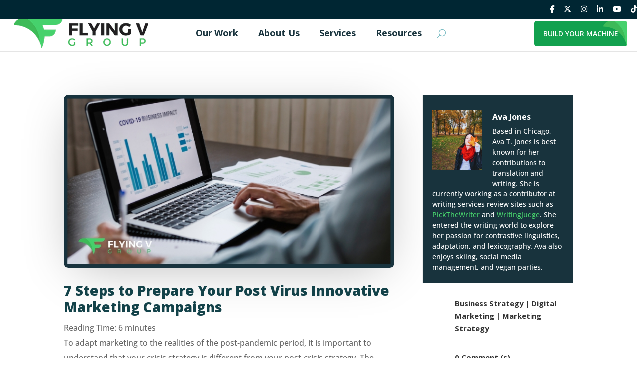

--- FILE ---
content_type: text/html; charset=UTF-8
request_url: https://www.flyingvgroup.com/7-steps-prepare-post-virus-innovative-marketing-campaigns-cs/
body_size: 56991
content:
<!DOCTYPE html>
<html lang="en-US">
<head>
	<meta charset="UTF-8" />
<meta http-equiv="X-UA-Compatible" content="IE=edge">
	<link rel="pingback" href="https://www.flyingvgroup.com/xmlrpc.php" />

	<script type="text/javascript">
		document.documentElement.className = 'js';
	</script>
	
	<link rel="preconnect" href="https://fonts.gstatic.com" crossorigin /><script id="diviarea-loader">window.DiviPopupData=window.DiviAreaConfig={"zIndex":1000000,"animateSpeed":400,"triggerClassPrefix":"show-popup-","idAttrib":"data-popup","modalIndicatorClass":"is-modal","blockingIndicatorClass":"is-blocking","defaultShowCloseButton":true,"withCloseClass":"with-close","noCloseClass":"no-close","triggerCloseClass":"close","singletonClass":"single","darkModeClass":"dark","noShadowClass":"no-shadow","altCloseClass":"close-alt","popupSelector":".et_pb_section.popup","initializeOnEvent":"et_pb_after_init_modules","popupWrapperClass":"area-outer-wrap","fullHeightClass":"full-height","openPopupClass":"da-overlay-visible","overlayClass":"da-overlay","exitIndicatorClass":"on-exit","hoverTriggerClass":"on-hover","clickTriggerClass":"on-click","onExitDelay":2000,"notMobileClass":"not-mobile","notTabletClass":"not-tablet","notDesktopClass":"not-desktop","baseContext":"body","activePopupClass":"is-open","closeButtonClass":"da-close","withLoaderClass":"with-loader","debug":false,"ajaxUrl":"https:\/\/www.flyingvgroup.com\/wp-admin\/admin-ajax.php","sys":[]};var divimode_loader=function(){"use strict";!function(t){t.DiviArea=t.DiviPopup={loaded:!1};var n=t.DiviArea,i=n.Hooks={},o={};function r(t,n,i){var r,e,c;if("string"==typeof t)if(o[t]){if(n)if((r=o[t])&&i)for(c=r.length;c--;)(e=r[c]).callback===n&&e.context===i&&(r[c]=!1);else for(c=r.length;c--;)r[c].callback===n&&(r[c]=!1)}else o[t]=[]}function e(t,n,i,r){if("string"==typeof t){var e={callback:n,priority:i,context:r},c=o[t];c?(c.push(e),c=function(t){var n,i,o,r,e=t.length;for(r=1;r<e;r++)for(n=t[r],i=r;i>0;i--)(o=t[i-1]).priority>n.priority&&(t[i]=o,t[i-1]=n);return t}(c)):c=[e],o[t]=c}}function c(t,n,i){"string"==typeof n&&(n=[n]);var r,e,c=[];for(r=0;r<n.length;r++)Array.prototype.push.apply(c,o[n[r]]);for(e=0;e<c.length;e++){var a=void 0;c[e]&&"function"==typeof c[e].callback&&("filter"===t?void 0!==(a=c[e].callback.apply(c[e].context,i))&&(i[0]=a):c[e].callback.apply(c[e].context,i))}if("filter"===t)return i[0]}i.silent=function(){return i},n.removeFilter=i.removeFilter=function(t,n){r(t,n)},n.removeAction=i.removeAction=function(t,n){r(t,n)},n.applyFilters=i.applyFilters=function(t){for(var n=[],i=arguments.length-1;i-- >0;)n[i]=arguments[i+1];return c("filter",t,n)},n.doAction=i.doAction=function(t){for(var n=[],i=arguments.length-1;i-- >0;)n[i]=arguments[i+1];c("action",t,n)},n.addFilter=i.addFilter=function(n,i,o,r){e(n,i,parseInt(o||10,10),r||t)},n.addAction=i.addAction=function(n,i,o,r){e(n,i,parseInt(o||10,10),r||t)},n.addActionOnce=i.addActionOnce=function(n,i,o,c){e(n,i,parseInt(o||10,10),c||t),e(n,(function(){r(n,i)}),1+parseInt(o||10,10),c||t)}}(window);return{}}();
</script><style id="et-builder-googlefonts-cached-inline">/* Original: https://fonts.googleapis.com/css?family=Open+Sans:300,regular,500,600,700,800,300italic,italic,500italic,600italic,700italic,800italic|Rubik:300,regular,500,600,700,800,900,300italic,italic,500italic,600italic,700italic,800italic,900italic|Poppins:100,100italic,200,200italic,300,300italic,regular,italic,500,500italic,600,600italic,700,700italic,800,800italic,900,900italic|Lato:100,100italic,300,300italic,regular,italic,700,700italic,900,900italic&#038;subset=cyrillic,cyrillic-ext,greek,greek-ext,hebrew,latin,latin-ext,vietnamese,devanagari&#038;display=swap *//* User Agent: Mozilla/5.0 (Unknown; Linux x86_64) AppleWebKit/538.1 (KHTML, like Gecko) Safari/538.1 Daum/4.1 */@font-face {font-family: 'Lato';font-style: italic;font-weight: 100;font-display: swap;src: url(https://fonts.gstatic.com/s/lato/v25/S6u-w4BMUTPHjxsIPx-mPCc.ttf) format('truetype');}@font-face {font-family: 'Lato';font-style: italic;font-weight: 300;font-display: swap;src: url(https://fonts.gstatic.com/s/lato/v25/S6u_w4BMUTPHjxsI9w2_FQfo.ttf) format('truetype');}@font-face {font-family: 'Lato';font-style: italic;font-weight: 400;font-display: swap;src: url(https://fonts.gstatic.com/s/lato/v25/S6u8w4BMUTPHjxsAUi-v.ttf) format('truetype');}@font-face {font-family: 'Lato';font-style: italic;font-weight: 700;font-display: swap;src: url(https://fonts.gstatic.com/s/lato/v25/S6u_w4BMUTPHjxsI5wq_FQfo.ttf) format('truetype');}@font-face {font-family: 'Lato';font-style: italic;font-weight: 900;font-display: swap;src: url(https://fonts.gstatic.com/s/lato/v25/S6u_w4BMUTPHjxsI3wi_FQfo.ttf) format('truetype');}@font-face {font-family: 'Lato';font-style: normal;font-weight: 100;font-display: swap;src: url(https://fonts.gstatic.com/s/lato/v25/S6u8w4BMUTPHh30AUi-v.ttf) format('truetype');}@font-face {font-family: 'Lato';font-style: normal;font-weight: 300;font-display: swap;src: url(https://fonts.gstatic.com/s/lato/v25/S6u9w4BMUTPHh7USSwaPHA.ttf) format('truetype');}@font-face {font-family: 'Lato';font-style: normal;font-weight: 400;font-display: swap;src: url(https://fonts.gstatic.com/s/lato/v25/S6uyw4BMUTPHjxAwWw.ttf) format('truetype');}@font-face {font-family: 'Lato';font-style: normal;font-weight: 700;font-display: swap;src: url(https://fonts.gstatic.com/s/lato/v25/S6u9w4BMUTPHh6UVSwaPHA.ttf) format('truetype');}@font-face {font-family: 'Lato';font-style: normal;font-weight: 900;font-display: swap;src: url(https://fonts.gstatic.com/s/lato/v25/S6u9w4BMUTPHh50XSwaPHA.ttf) format('truetype');}@font-face {font-family: 'Open Sans';font-style: italic;font-weight: 300;font-stretch: normal;font-display: swap;src: url(https://fonts.gstatic.com/s/opensans/v44/memQYaGs126MiZpBA-UFUIcVXSCEkx2cmqvXlWq8tWZ0Pw86hd0Rk5hkWV4exQ.ttf) format('truetype');}@font-face {font-family: 'Open Sans';font-style: italic;font-weight: 400;font-stretch: normal;font-display: swap;src: url(https://fonts.gstatic.com/s/opensans/v44/memQYaGs126MiZpBA-UFUIcVXSCEkx2cmqvXlWq8tWZ0Pw86hd0Rk8ZkWV4exQ.ttf) format('truetype');}@font-face {font-family: 'Open Sans';font-style: italic;font-weight: 500;font-stretch: normal;font-display: swap;src: url(https://fonts.gstatic.com/s/opensans/v44/memQYaGs126MiZpBA-UFUIcVXSCEkx2cmqvXlWq8tWZ0Pw86hd0Rk_RkWV4exQ.ttf) format('truetype');}@font-face {font-family: 'Open Sans';font-style: italic;font-weight: 600;font-stretch: normal;font-display: swap;src: url(https://fonts.gstatic.com/s/opensans/v44/memQYaGs126MiZpBA-UFUIcVXSCEkx2cmqvXlWq8tWZ0Pw86hd0RkxhjWV4exQ.ttf) format('truetype');}@font-face {font-family: 'Open Sans';font-style: italic;font-weight: 700;font-stretch: normal;font-display: swap;src: url(https://fonts.gstatic.com/s/opensans/v44/memQYaGs126MiZpBA-UFUIcVXSCEkx2cmqvXlWq8tWZ0Pw86hd0RkyFjWV4exQ.ttf) format('truetype');}@font-face {font-family: 'Open Sans';font-style: italic;font-weight: 800;font-stretch: normal;font-display: swap;src: url(https://fonts.gstatic.com/s/opensans/v44/memQYaGs126MiZpBA-UFUIcVXSCEkx2cmqvXlWq8tWZ0Pw86hd0Rk0ZjWV4exQ.ttf) format('truetype');}@font-face {font-family: 'Open Sans';font-style: normal;font-weight: 300;font-stretch: normal;font-display: swap;src: url(https://fonts.gstatic.com/s/opensans/v44/memSYaGs126MiZpBA-UvWbX2vVnXBbObj2OVZyOOSr4dVJWUgsiH0B4uaVc.ttf) format('truetype');}@font-face {font-family: 'Open Sans';font-style: normal;font-weight: 400;font-stretch: normal;font-display: swap;src: url(https://fonts.gstatic.com/s/opensans/v44/memSYaGs126MiZpBA-UvWbX2vVnXBbObj2OVZyOOSr4dVJWUgsjZ0B4uaVc.ttf) format('truetype');}@font-face {font-family: 'Open Sans';font-style: normal;font-weight: 500;font-stretch: normal;font-display: swap;src: url(https://fonts.gstatic.com/s/opensans/v44/memSYaGs126MiZpBA-UvWbX2vVnXBbObj2OVZyOOSr4dVJWUgsjr0B4uaVc.ttf) format('truetype');}@font-face {font-family: 'Open Sans';font-style: normal;font-weight: 600;font-stretch: normal;font-display: swap;src: url(https://fonts.gstatic.com/s/opensans/v44/memSYaGs126MiZpBA-UvWbX2vVnXBbObj2OVZyOOSr4dVJWUgsgH1x4uaVc.ttf) format('truetype');}@font-face {font-family: 'Open Sans';font-style: normal;font-weight: 700;font-stretch: normal;font-display: swap;src: url(https://fonts.gstatic.com/s/opensans/v44/memSYaGs126MiZpBA-UvWbX2vVnXBbObj2OVZyOOSr4dVJWUgsg-1x4uaVc.ttf) format('truetype');}@font-face {font-family: 'Open Sans';font-style: normal;font-weight: 800;font-stretch: normal;font-display: swap;src: url(https://fonts.gstatic.com/s/opensans/v44/memSYaGs126MiZpBA-UvWbX2vVnXBbObj2OVZyOOSr4dVJWUgshZ1x4uaVc.ttf) format('truetype');}@font-face {font-family: 'Poppins';font-style: italic;font-weight: 100;font-display: swap;src: url(https://fonts.gstatic.com/s/poppins/v24/pxiAyp8kv8JHgFVrJJLmE0tMMPc.ttf) format('truetype');}@font-face {font-family: 'Poppins';font-style: italic;font-weight: 200;font-display: swap;src: url(https://fonts.gstatic.com/s/poppins/v24/pxiDyp8kv8JHgFVrJJLmv1pVGdeL.ttf) format('truetype');}@font-face {font-family: 'Poppins';font-style: italic;font-weight: 300;font-display: swap;src: url(https://fonts.gstatic.com/s/poppins/v24/pxiDyp8kv8JHgFVrJJLm21lVGdeL.ttf) format('truetype');}@font-face {font-family: 'Poppins';font-style: italic;font-weight: 400;font-display: swap;src: url(https://fonts.gstatic.com/s/poppins/v24/pxiGyp8kv8JHgFVrJJLufntF.ttf) format('truetype');}@font-face {font-family: 'Poppins';font-style: italic;font-weight: 500;font-display: swap;src: url(https://fonts.gstatic.com/s/poppins/v24/pxiDyp8kv8JHgFVrJJLmg1hVGdeL.ttf) format('truetype');}@font-face {font-family: 'Poppins';font-style: italic;font-weight: 600;font-display: swap;src: url(https://fonts.gstatic.com/s/poppins/v24/pxiDyp8kv8JHgFVrJJLmr19VGdeL.ttf) format('truetype');}@font-face {font-family: 'Poppins';font-style: italic;font-weight: 700;font-display: swap;src: url(https://fonts.gstatic.com/s/poppins/v24/pxiDyp8kv8JHgFVrJJLmy15VGdeL.ttf) format('truetype');}@font-face {font-family: 'Poppins';font-style: italic;font-weight: 800;font-display: swap;src: url(https://fonts.gstatic.com/s/poppins/v24/pxiDyp8kv8JHgFVrJJLm111VGdeL.ttf) format('truetype');}@font-face {font-family: 'Poppins';font-style: italic;font-weight: 900;font-display: swap;src: url(https://fonts.gstatic.com/s/poppins/v24/pxiDyp8kv8JHgFVrJJLm81xVGdeL.ttf) format('truetype');}@font-face {font-family: 'Poppins';font-style: normal;font-weight: 100;font-display: swap;src: url(https://fonts.gstatic.com/s/poppins/v24/pxiGyp8kv8JHgFVrLPTufntF.ttf) format('truetype');}@font-face {font-family: 'Poppins';font-style: normal;font-weight: 200;font-display: swap;src: url(https://fonts.gstatic.com/s/poppins/v24/pxiByp8kv8JHgFVrLFj_Z1JlEA.ttf) format('truetype');}@font-face {font-family: 'Poppins';font-style: normal;font-weight: 300;font-display: swap;src: url(https://fonts.gstatic.com/s/poppins/v24/pxiByp8kv8JHgFVrLDz8Z1JlEA.ttf) format('truetype');}@font-face {font-family: 'Poppins';font-style: normal;font-weight: 400;font-display: swap;src: url(https://fonts.gstatic.com/s/poppins/v24/pxiEyp8kv8JHgFVrJJnedw.ttf) format('truetype');}@font-face {font-family: 'Poppins';font-style: normal;font-weight: 500;font-display: swap;src: url(https://fonts.gstatic.com/s/poppins/v24/pxiByp8kv8JHgFVrLGT9Z1JlEA.ttf) format('truetype');}@font-face {font-family: 'Poppins';font-style: normal;font-weight: 600;font-display: swap;src: url(https://fonts.gstatic.com/s/poppins/v24/pxiByp8kv8JHgFVrLEj6Z1JlEA.ttf) format('truetype');}@font-face {font-family: 'Poppins';font-style: normal;font-weight: 700;font-display: swap;src: url(https://fonts.gstatic.com/s/poppins/v24/pxiByp8kv8JHgFVrLCz7Z1JlEA.ttf) format('truetype');}@font-face {font-family: 'Poppins';font-style: normal;font-weight: 800;font-display: swap;src: url(https://fonts.gstatic.com/s/poppins/v24/pxiByp8kv8JHgFVrLDD4Z1JlEA.ttf) format('truetype');}@font-face {font-family: 'Poppins';font-style: normal;font-weight: 900;font-display: swap;src: url(https://fonts.gstatic.com/s/poppins/v24/pxiByp8kv8JHgFVrLBT5Z1JlEA.ttf) format('truetype');}@font-face {font-family: 'Rubik';font-style: italic;font-weight: 300;font-display: swap;src: url(https://fonts.gstatic.com/s/rubik/v31/iJWbBXyIfDnIV7nEt3KSJbVDV49rz8sDE3U5f4c.ttf) format('truetype');}@font-face {font-family: 'Rubik';font-style: italic;font-weight: 400;font-display: swap;src: url(https://fonts.gstatic.com/s/rubik/v31/iJWbBXyIfDnIV7nEt3KSJbVDV49rz8tdE3U5f4c.ttf) format('truetype');}@font-face {font-family: 'Rubik';font-style: italic;font-weight: 500;font-display: swap;src: url(https://fonts.gstatic.com/s/rubik/v31/iJWbBXyIfDnIV7nEt3KSJbVDV49rz8tvE3U5f4c.ttf) format('truetype');}@font-face {font-family: 'Rubik';font-style: italic;font-weight: 600;font-display: swap;src: url(https://fonts.gstatic.com/s/rubik/v31/iJWbBXyIfDnIV7nEt3KSJbVDV49rz8uDFHU5f4c.ttf) format('truetype');}@font-face {font-family: 'Rubik';font-style: italic;font-weight: 700;font-display: swap;src: url(https://fonts.gstatic.com/s/rubik/v31/iJWbBXyIfDnIV7nEt3KSJbVDV49rz8u6FHU5f4c.ttf) format('truetype');}@font-face {font-family: 'Rubik';font-style: italic;font-weight: 800;font-display: swap;src: url(https://fonts.gstatic.com/s/rubik/v31/iJWbBXyIfDnIV7nEt3KSJbVDV49rz8vdFHU5f4c.ttf) format('truetype');}@font-face {font-family: 'Rubik';font-style: italic;font-weight: 900;font-display: swap;src: url(https://fonts.gstatic.com/s/rubik/v31/iJWbBXyIfDnIV7nEt3KSJbVDV49rz8v0FHU5f4c.ttf) format('truetype');}@font-face {font-family: 'Rubik';font-style: normal;font-weight: 300;font-display: swap;src: url(https://fonts.gstatic.com/s/rubik/v31/iJWZBXyIfDnIV5PNhY1KTN7Z-Yh-WYiFWUUw.ttf) format('truetype');}@font-face {font-family: 'Rubik';font-style: normal;font-weight: 400;font-display: swap;src: url(https://fonts.gstatic.com/s/rubik/v31/iJWZBXyIfDnIV5PNhY1KTN7Z-Yh-B4iFWUUw.ttf) format('truetype');}@font-face {font-family: 'Rubik';font-style: normal;font-weight: 500;font-display: swap;src: url(https://fonts.gstatic.com/s/rubik/v31/iJWZBXyIfDnIV5PNhY1KTN7Z-Yh-NYiFWUUw.ttf) format('truetype');}@font-face {font-family: 'Rubik';font-style: normal;font-weight: 600;font-display: swap;src: url(https://fonts.gstatic.com/s/rubik/v31/iJWZBXyIfDnIV5PNhY1KTN7Z-Yh-2Y-FWUUw.ttf) format('truetype');}@font-face {font-family: 'Rubik';font-style: normal;font-weight: 700;font-display: swap;src: url(https://fonts.gstatic.com/s/rubik/v31/iJWZBXyIfDnIV5PNhY1KTN7Z-Yh-4I-FWUUw.ttf) format('truetype');}@font-face {font-family: 'Rubik';font-style: normal;font-weight: 800;font-display: swap;src: url(https://fonts.gstatic.com/s/rubik/v31/iJWZBXyIfDnIV5PNhY1KTN7Z-Yh-h4-FWUUw.ttf) format('truetype');}@font-face {font-family: 'Rubik';font-style: normal;font-weight: 900;font-display: swap;src: url(https://fonts.gstatic.com/s/rubik/v31/iJWZBXyIfDnIV5PNhY1KTN7Z-Yh-ro-FWUUw.ttf) format('truetype');}/* User Agent: Mozilla/5.0 (Windows NT 6.1; WOW64; rv:27.0) Gecko/20100101 Firefox/27.0 */@font-face {font-family: 'Lato';font-style: italic;font-weight: 100;font-display: swap;src: url(https://fonts.gstatic.com/l/font?kit=S6u-w4BMUTPHjxsIPx-mPCQ&skey=3404b88e33a27f67&v=v25) format('woff');}@font-face {font-family: 'Lato';font-style: italic;font-weight: 300;font-display: swap;src: url(https://fonts.gstatic.com/l/font?kit=S6u_w4BMUTPHjxsI9w2_FQfr&skey=8107d606b7e3d38e&v=v25) format('woff');}@font-face {font-family: 'Lato';font-style: italic;font-weight: 400;font-display: swap;src: url(https://fonts.gstatic.com/l/font?kit=S6u8w4BMUTPHjxsAUi-s&skey=51512958f8cff7a8&v=v25) format('woff');}@font-face {font-family: 'Lato';font-style: italic;font-weight: 700;font-display: swap;src: url(https://fonts.gstatic.com/l/font?kit=S6u_w4BMUTPHjxsI5wq_FQfr&skey=5334e9c0b67702e2&v=v25) format('woff');}@font-face {font-family: 'Lato';font-style: italic;font-weight: 900;font-display: swap;src: url(https://fonts.gstatic.com/l/font?kit=S6u_w4BMUTPHjxsI3wi_FQfr&skey=4066143815f8bfc2&v=v25) format('woff');}@font-face {font-family: 'Lato';font-style: normal;font-weight: 100;font-display: swap;src: url(https://fonts.gstatic.com/l/font?kit=S6u8w4BMUTPHh30AUi-s&skey=cfa1ba7b04a1ba34&v=v25) format('woff');}@font-face {font-family: 'Lato';font-style: normal;font-weight: 300;font-display: swap;src: url(https://fonts.gstatic.com/l/font?kit=S6u9w4BMUTPHh7USSwaPHw&skey=91f32e07d083dd3a&v=v25) format('woff');}@font-face {font-family: 'Lato';font-style: normal;font-weight: 400;font-display: swap;src: url(https://fonts.gstatic.com/l/font?kit=S6uyw4BMUTPHjxAwWA&skey=2d58b92a99e1c086&v=v25) format('woff');}@font-face {font-family: 'Lato';font-style: normal;font-weight: 700;font-display: swap;src: url(https://fonts.gstatic.com/l/font?kit=S6u9w4BMUTPHh6UVSwaPHw&skey=3480a19627739c0d&v=v25) format('woff');}@font-face {font-family: 'Lato';font-style: normal;font-weight: 900;font-display: swap;src: url(https://fonts.gstatic.com/l/font?kit=S6u9w4BMUTPHh50XSwaPHw&skey=d01acf708cb3b73b&v=v25) format('woff');}@font-face {font-family: 'Open Sans';font-style: italic;font-weight: 300;font-stretch: normal;font-display: swap;src: url(https://fonts.gstatic.com/l/font?kit=memQYaGs126MiZpBA-UFUIcVXSCEkx2cmqvXlWq8tWZ0Pw86hd0Rk5hkWV4exg&skey=743457fe2cc29280&v=v44) format('woff');}@font-face {font-family: 'Open Sans';font-style: italic;font-weight: 400;font-stretch: normal;font-display: swap;src: url(https://fonts.gstatic.com/l/font?kit=memQYaGs126MiZpBA-UFUIcVXSCEkx2cmqvXlWq8tWZ0Pw86hd0Rk8ZkWV4exg&skey=743457fe2cc29280&v=v44) format('woff');}@font-face {font-family: 'Open Sans';font-style: italic;font-weight: 500;font-stretch: normal;font-display: swap;src: url(https://fonts.gstatic.com/l/font?kit=memQYaGs126MiZpBA-UFUIcVXSCEkx2cmqvXlWq8tWZ0Pw86hd0Rk_RkWV4exg&skey=743457fe2cc29280&v=v44) format('woff');}@font-face {font-family: 'Open Sans';font-style: italic;font-weight: 600;font-stretch: normal;font-display: swap;src: url(https://fonts.gstatic.com/l/font?kit=memQYaGs126MiZpBA-UFUIcVXSCEkx2cmqvXlWq8tWZ0Pw86hd0RkxhjWV4exg&skey=743457fe2cc29280&v=v44) format('woff');}@font-face {font-family: 'Open Sans';font-style: italic;font-weight: 700;font-stretch: normal;font-display: swap;src: url(https://fonts.gstatic.com/l/font?kit=memQYaGs126MiZpBA-UFUIcVXSCEkx2cmqvXlWq8tWZ0Pw86hd0RkyFjWV4exg&skey=743457fe2cc29280&v=v44) format('woff');}@font-face {font-family: 'Open Sans';font-style: italic;font-weight: 800;font-stretch: normal;font-display: swap;src: url(https://fonts.gstatic.com/l/font?kit=memQYaGs126MiZpBA-UFUIcVXSCEkx2cmqvXlWq8tWZ0Pw86hd0Rk0ZjWV4exg&skey=743457fe2cc29280&v=v44) format('woff');}@font-face {font-family: 'Open Sans';font-style: normal;font-weight: 300;font-stretch: normal;font-display: swap;src: url(https://fonts.gstatic.com/l/font?kit=memSYaGs126MiZpBA-UvWbX2vVnXBbObj2OVZyOOSr4dVJWUgsiH0B4uaVQ&skey=62c1cbfccc78b4b2&v=v44) format('woff');}@font-face {font-family: 'Open Sans';font-style: normal;font-weight: 400;font-stretch: normal;font-display: swap;src: url(https://fonts.gstatic.com/l/font?kit=memSYaGs126MiZpBA-UvWbX2vVnXBbObj2OVZyOOSr4dVJWUgsjZ0B4uaVQ&skey=62c1cbfccc78b4b2&v=v44) format('woff');}@font-face {font-family: 'Open Sans';font-style: normal;font-weight: 500;font-stretch: normal;font-display: swap;src: url(https://fonts.gstatic.com/l/font?kit=memSYaGs126MiZpBA-UvWbX2vVnXBbObj2OVZyOOSr4dVJWUgsjr0B4uaVQ&skey=62c1cbfccc78b4b2&v=v44) format('woff');}@font-face {font-family: 'Open Sans';font-style: normal;font-weight: 600;font-stretch: normal;font-display: swap;src: url(https://fonts.gstatic.com/l/font?kit=memSYaGs126MiZpBA-UvWbX2vVnXBbObj2OVZyOOSr4dVJWUgsgH1x4uaVQ&skey=62c1cbfccc78b4b2&v=v44) format('woff');}@font-face {font-family: 'Open Sans';font-style: normal;font-weight: 700;font-stretch: normal;font-display: swap;src: url(https://fonts.gstatic.com/l/font?kit=memSYaGs126MiZpBA-UvWbX2vVnXBbObj2OVZyOOSr4dVJWUgsg-1x4uaVQ&skey=62c1cbfccc78b4b2&v=v44) format('woff');}@font-face {font-family: 'Open Sans';font-style: normal;font-weight: 800;font-stretch: normal;font-display: swap;src: url(https://fonts.gstatic.com/l/font?kit=memSYaGs126MiZpBA-UvWbX2vVnXBbObj2OVZyOOSr4dVJWUgshZ1x4uaVQ&skey=62c1cbfccc78b4b2&v=v44) format('woff');}@font-face {font-family: 'Poppins';font-style: italic;font-weight: 100;font-display: swap;src: url(https://fonts.gstatic.com/l/font?kit=pxiAyp8kv8JHgFVrJJLmE0tMMPQ&skey=14913f5d70e4915e&v=v24) format('woff');}@font-face {font-family: 'Poppins';font-style: italic;font-weight: 200;font-display: swap;src: url(https://fonts.gstatic.com/l/font?kit=pxiDyp8kv8JHgFVrJJLmv1pVGdeI&skey=e6f64e60fb8d9268&v=v24) format('woff');}@font-face {font-family: 'Poppins';font-style: italic;font-weight: 300;font-display: swap;src: url(https://fonts.gstatic.com/l/font?kit=pxiDyp8kv8JHgFVrJJLm21lVGdeI&skey=b60188e8ecc47dee&v=v24) format('woff');}@font-face {font-family: 'Poppins';font-style: italic;font-weight: 400;font-display: swap;src: url(https://fonts.gstatic.com/l/font?kit=pxiGyp8kv8JHgFVrJJLufntG&skey=f21d6e783fa43c88&v=v24) format('woff');}@font-face {font-family: 'Poppins';font-style: italic;font-weight: 500;font-display: swap;src: url(https://fonts.gstatic.com/l/font?kit=pxiDyp8kv8JHgFVrJJLmg1hVGdeI&skey=b0aa19767d34da85&v=v24) format('woff');}@font-face {font-family: 'Poppins';font-style: italic;font-weight: 600;font-display: swap;src: url(https://fonts.gstatic.com/l/font?kit=pxiDyp8kv8JHgFVrJJLmr19VGdeI&skey=7fbc556774b13ef0&v=v24) format('woff');}@font-face {font-family: 'Poppins';font-style: italic;font-weight: 700;font-display: swap;src: url(https://fonts.gstatic.com/l/font?kit=pxiDyp8kv8JHgFVrJJLmy15VGdeI&skey=29c3bd833a54ba8c&v=v24) format('woff');}@font-face {font-family: 'Poppins';font-style: italic;font-weight: 800;font-display: swap;src: url(https://fonts.gstatic.com/l/font?kit=pxiDyp8kv8JHgFVrJJLm111VGdeI&skey=6ea139488603f28c&v=v24) format('woff');}@font-face {font-family: 'Poppins';font-style: italic;font-weight: 900;font-display: swap;src: url(https://fonts.gstatic.com/l/font?kit=pxiDyp8kv8JHgFVrJJLm81xVGdeI&skey=846b48b4eada095a&v=v24) format('woff');}@font-face {font-family: 'Poppins';font-style: normal;font-weight: 100;font-display: swap;src: url(https://fonts.gstatic.com/l/font?kit=pxiGyp8kv8JHgFVrLPTufntG&skey=57be0781cfb72ecd&v=v24) format('woff');}@font-face {font-family: 'Poppins';font-style: normal;font-weight: 200;font-display: swap;src: url(https://fonts.gstatic.com/l/font?kit=pxiByp8kv8JHgFVrLFj_Z1JlEw&skey=1bdc08fe61c3cc9e&v=v24) format('woff');}@font-face {font-family: 'Poppins';font-style: normal;font-weight: 300;font-display: swap;src: url(https://fonts.gstatic.com/l/font?kit=pxiByp8kv8JHgFVrLDz8Z1JlEw&skey=4aabc5055a39e031&v=v24) format('woff');}@font-face {font-family: 'Poppins';font-style: normal;font-weight: 400;font-display: swap;src: url(https://fonts.gstatic.com/l/font?kit=pxiEyp8kv8JHgFVrJJnedA&skey=87759fb096548f6d&v=v24) format('woff');}@font-face {font-family: 'Poppins';font-style: normal;font-weight: 500;font-display: swap;src: url(https://fonts.gstatic.com/l/font?kit=pxiByp8kv8JHgFVrLGT9Z1JlEw&skey=d4526a9b64c21b87&v=v24) format('woff');}@font-face {font-family: 'Poppins';font-style: normal;font-weight: 600;font-display: swap;src: url(https://fonts.gstatic.com/l/font?kit=pxiByp8kv8JHgFVrLEj6Z1JlEw&skey=ce7ef9d62ca89319&v=v24) format('woff');}@font-face {font-family: 'Poppins';font-style: normal;font-weight: 700;font-display: swap;src: url(https://fonts.gstatic.com/l/font?kit=pxiByp8kv8JHgFVrLCz7Z1JlEw&skey=cea76fe63715a67a&v=v24) format('woff');}@font-face {font-family: 'Poppins';font-style: normal;font-weight: 800;font-display: swap;src: url(https://fonts.gstatic.com/l/font?kit=pxiByp8kv8JHgFVrLDD4Z1JlEw&skey=f01e006f58df81ac&v=v24) format('woff');}@font-face {font-family: 'Poppins';font-style: normal;font-weight: 900;font-display: swap;src: url(https://fonts.gstatic.com/l/font?kit=pxiByp8kv8JHgFVrLBT5Z1JlEw&skey=6c361c40a830b323&v=v24) format('woff');}@font-face {font-family: 'Rubik';font-style: italic;font-weight: 300;font-display: swap;src: url(https://fonts.gstatic.com/l/font?kit=iJWbBXyIfDnIV7nEt3KSJbVDV49rz8sDE3U5f4Q&skey=80e52bf85b0b1958&v=v31) format('woff');}@font-face {font-family: 'Rubik';font-style: italic;font-weight: 400;font-display: swap;src: url(https://fonts.gstatic.com/l/font?kit=iJWbBXyIfDnIV7nEt3KSJbVDV49rz8tdE3U5f4Q&skey=80e52bf85b0b1958&v=v31) format('woff');}@font-face {font-family: 'Rubik';font-style: italic;font-weight: 500;font-display: swap;src: url(https://fonts.gstatic.com/l/font?kit=iJWbBXyIfDnIV7nEt3KSJbVDV49rz8tvE3U5f4Q&skey=80e52bf85b0b1958&v=v31) format('woff');}@font-face {font-family: 'Rubik';font-style: italic;font-weight: 600;font-display: swap;src: url(https://fonts.gstatic.com/l/font?kit=iJWbBXyIfDnIV7nEt3KSJbVDV49rz8uDFHU5f4Q&skey=80e52bf85b0b1958&v=v31) format('woff');}@font-face {font-family: 'Rubik';font-style: italic;font-weight: 700;font-display: swap;src: url(https://fonts.gstatic.com/l/font?kit=iJWbBXyIfDnIV7nEt3KSJbVDV49rz8u6FHU5f4Q&skey=80e52bf85b0b1958&v=v31) format('woff');}@font-face {font-family: 'Rubik';font-style: italic;font-weight: 800;font-display: swap;src: url(https://fonts.gstatic.com/l/font?kit=iJWbBXyIfDnIV7nEt3KSJbVDV49rz8vdFHU5f4Q&skey=80e52bf85b0b1958&v=v31) format('woff');}@font-face {font-family: 'Rubik';font-style: italic;font-weight: 900;font-display: swap;src: url(https://fonts.gstatic.com/l/font?kit=iJWbBXyIfDnIV7nEt3KSJbVDV49rz8v0FHU5f4Q&skey=80e52bf85b0b1958&v=v31) format('woff');}@font-face {font-family: 'Rubik';font-style: normal;font-weight: 300;font-display: swap;src: url(https://fonts.gstatic.com/l/font?kit=iJWZBXyIfDnIV5PNhY1KTN7Z-Yh-WYiFWUUz&skey=cee854e66788286d&v=v31) format('woff');}@font-face {font-family: 'Rubik';font-style: normal;font-weight: 400;font-display: swap;src: url(https://fonts.gstatic.com/l/font?kit=iJWZBXyIfDnIV5PNhY1KTN7Z-Yh-B4iFWUUz&skey=cee854e66788286d&v=v31) format('woff');}@font-face {font-family: 'Rubik';font-style: normal;font-weight: 500;font-display: swap;src: url(https://fonts.gstatic.com/l/font?kit=iJWZBXyIfDnIV5PNhY1KTN7Z-Yh-NYiFWUUz&skey=cee854e66788286d&v=v31) format('woff');}@font-face {font-family: 'Rubik';font-style: normal;font-weight: 600;font-display: swap;src: url(https://fonts.gstatic.com/l/font?kit=iJWZBXyIfDnIV5PNhY1KTN7Z-Yh-2Y-FWUUz&skey=cee854e66788286d&v=v31) format('woff');}@font-face {font-family: 'Rubik';font-style: normal;font-weight: 700;font-display: swap;src: url(https://fonts.gstatic.com/l/font?kit=iJWZBXyIfDnIV5PNhY1KTN7Z-Yh-4I-FWUUz&skey=cee854e66788286d&v=v31) format('woff');}@font-face {font-family: 'Rubik';font-style: normal;font-weight: 800;font-display: swap;src: url(https://fonts.gstatic.com/l/font?kit=iJWZBXyIfDnIV5PNhY1KTN7Z-Yh-h4-FWUUz&skey=cee854e66788286d&v=v31) format('woff');}@font-face {font-family: 'Rubik';font-style: normal;font-weight: 900;font-display: swap;src: url(https://fonts.gstatic.com/l/font?kit=iJWZBXyIfDnIV5PNhY1KTN7Z-Yh-ro-FWUUz&skey=cee854e66788286d&v=v31) format('woff');}/* User Agent: Mozilla/5.0 (Windows NT 6.3; rv:39.0) Gecko/20100101 Firefox/39.0 */@font-face {font-family: 'Lato';font-style: italic;font-weight: 100;font-display: swap;src: url(https://fonts.gstatic.com/s/lato/v25/S6u-w4BMUTPHjxsIPx-mPCI.woff2) format('woff2');}@font-face {font-family: 'Lato';font-style: italic;font-weight: 300;font-display: swap;src: url(https://fonts.gstatic.com/s/lato/v25/S6u_w4BMUTPHjxsI9w2_FQft.woff2) format('woff2');}@font-face {font-family: 'Lato';font-style: italic;font-weight: 400;font-display: swap;src: url(https://fonts.gstatic.com/s/lato/v25/S6u8w4BMUTPHjxsAUi-q.woff2) format('woff2');}@font-face {font-family: 'Lato';font-style: italic;font-weight: 700;font-display: swap;src: url(https://fonts.gstatic.com/s/lato/v25/S6u_w4BMUTPHjxsI5wq_FQft.woff2) format('woff2');}@font-face {font-family: 'Lato';font-style: italic;font-weight: 900;font-display: swap;src: url(https://fonts.gstatic.com/s/lato/v25/S6u_w4BMUTPHjxsI3wi_FQft.woff2) format('woff2');}@font-face {font-family: 'Lato';font-style: normal;font-weight: 100;font-display: swap;src: url(https://fonts.gstatic.com/s/lato/v25/S6u8w4BMUTPHh30AUi-q.woff2) format('woff2');}@font-face {font-family: 'Lato';font-style: normal;font-weight: 300;font-display: swap;src: url(https://fonts.gstatic.com/s/lato/v25/S6u9w4BMUTPHh7USSwaPGQ.woff2) format('woff2');}@font-face {font-family: 'Lato';font-style: normal;font-weight: 400;font-display: swap;src: url(https://fonts.gstatic.com/s/lato/v25/S6uyw4BMUTPHjxAwXg.woff2) format('woff2');}@font-face {font-family: 'Lato';font-style: normal;font-weight: 700;font-display: swap;src: url(https://fonts.gstatic.com/s/lato/v25/S6u9w4BMUTPHh6UVSwaPGQ.woff2) format('woff2');}@font-face {font-family: 'Lato';font-style: normal;font-weight: 900;font-display: swap;src: url(https://fonts.gstatic.com/s/lato/v25/S6u9w4BMUTPHh50XSwaPGQ.woff2) format('woff2');}@font-face {font-family: 'Open Sans';font-style: italic;font-weight: 300;font-stretch: normal;font-display: swap;src: url(https://fonts.gstatic.com/s/opensans/v44/memQYaGs126MiZpBA-UFUIcVXSCEkx2cmqvXlWq8tWZ0Pw86hd0Rk5hkWV4ewA.woff2) format('woff2');}@font-face {font-family: 'Open Sans';font-style: italic;font-weight: 400;font-stretch: normal;font-display: swap;src: url(https://fonts.gstatic.com/s/opensans/v44/memQYaGs126MiZpBA-UFUIcVXSCEkx2cmqvXlWq8tWZ0Pw86hd0Rk8ZkWV4ewA.woff2) format('woff2');}@font-face {font-family: 'Open Sans';font-style: italic;font-weight: 500;font-stretch: normal;font-display: swap;src: url(https://fonts.gstatic.com/s/opensans/v44/memQYaGs126MiZpBA-UFUIcVXSCEkx2cmqvXlWq8tWZ0Pw86hd0Rk_RkWV4ewA.woff2) format('woff2');}@font-face {font-family: 'Open Sans';font-style: italic;font-weight: 600;font-stretch: normal;font-display: swap;src: url(https://fonts.gstatic.com/s/opensans/v44/memQYaGs126MiZpBA-UFUIcVXSCEkx2cmqvXlWq8tWZ0Pw86hd0RkxhjWV4ewA.woff2) format('woff2');}@font-face {font-family: 'Open Sans';font-style: italic;font-weight: 700;font-stretch: normal;font-display: swap;src: url(https://fonts.gstatic.com/s/opensans/v44/memQYaGs126MiZpBA-UFUIcVXSCEkx2cmqvXlWq8tWZ0Pw86hd0RkyFjWV4ewA.woff2) format('woff2');}@font-face {font-family: 'Open Sans';font-style: italic;font-weight: 800;font-stretch: normal;font-display: swap;src: url(https://fonts.gstatic.com/s/opensans/v44/memQYaGs126MiZpBA-UFUIcVXSCEkx2cmqvXlWq8tWZ0Pw86hd0Rk0ZjWV4ewA.woff2) format('woff2');}@font-face {font-family: 'Open Sans';font-style: normal;font-weight: 300;font-stretch: normal;font-display: swap;src: url(https://fonts.gstatic.com/s/opensans/v44/memSYaGs126MiZpBA-UvWbX2vVnXBbObj2OVZyOOSr4dVJWUgsiH0B4uaVI.woff2) format('woff2');}@font-face {font-family: 'Open Sans';font-style: normal;font-weight: 400;font-stretch: normal;font-display: swap;src: url(https://fonts.gstatic.com/s/opensans/v44/memSYaGs126MiZpBA-UvWbX2vVnXBbObj2OVZyOOSr4dVJWUgsjZ0B4uaVI.woff2) format('woff2');}@font-face {font-family: 'Open Sans';font-style: normal;font-weight: 500;font-stretch: normal;font-display: swap;src: url(https://fonts.gstatic.com/s/opensans/v44/memSYaGs126MiZpBA-UvWbX2vVnXBbObj2OVZyOOSr4dVJWUgsjr0B4uaVI.woff2) format('woff2');}@font-face {font-family: 'Open Sans';font-style: normal;font-weight: 600;font-stretch: normal;font-display: swap;src: url(https://fonts.gstatic.com/s/opensans/v44/memSYaGs126MiZpBA-UvWbX2vVnXBbObj2OVZyOOSr4dVJWUgsgH1x4uaVI.woff2) format('woff2');}@font-face {font-family: 'Open Sans';font-style: normal;font-weight: 700;font-stretch: normal;font-display: swap;src: url(https://fonts.gstatic.com/s/opensans/v44/memSYaGs126MiZpBA-UvWbX2vVnXBbObj2OVZyOOSr4dVJWUgsg-1x4uaVI.woff2) format('woff2');}@font-face {font-family: 'Open Sans';font-style: normal;font-weight: 800;font-stretch: normal;font-display: swap;src: url(https://fonts.gstatic.com/s/opensans/v44/memSYaGs126MiZpBA-UvWbX2vVnXBbObj2OVZyOOSr4dVJWUgshZ1x4uaVI.woff2) format('woff2');}@font-face {font-family: 'Poppins';font-style: italic;font-weight: 100;font-display: swap;src: url(https://fonts.gstatic.com/s/poppins/v24/pxiAyp8kv8JHgFVrJJLmE0tMMPI.woff2) format('woff2');}@font-face {font-family: 'Poppins';font-style: italic;font-weight: 200;font-display: swap;src: url(https://fonts.gstatic.com/s/poppins/v24/pxiDyp8kv8JHgFVrJJLmv1pVGdeO.woff2) format('woff2');}@font-face {font-family: 'Poppins';font-style: italic;font-weight: 300;font-display: swap;src: url(https://fonts.gstatic.com/s/poppins/v24/pxiDyp8kv8JHgFVrJJLm21lVGdeO.woff2) format('woff2');}@font-face {font-family: 'Poppins';font-style: italic;font-weight: 400;font-display: swap;src: url(https://fonts.gstatic.com/s/poppins/v24/pxiGyp8kv8JHgFVrJJLufntA.woff2) format('woff2');}@font-face {font-family: 'Poppins';font-style: italic;font-weight: 500;font-display: swap;src: url(https://fonts.gstatic.com/s/poppins/v24/pxiDyp8kv8JHgFVrJJLmg1hVGdeO.woff2) format('woff2');}@font-face {font-family: 'Poppins';font-style: italic;font-weight: 600;font-display: swap;src: url(https://fonts.gstatic.com/s/poppins/v24/pxiDyp8kv8JHgFVrJJLmr19VGdeO.woff2) format('woff2');}@font-face {font-family: 'Poppins';font-style: italic;font-weight: 700;font-display: swap;src: url(https://fonts.gstatic.com/s/poppins/v24/pxiDyp8kv8JHgFVrJJLmy15VGdeO.woff2) format('woff2');}@font-face {font-family: 'Poppins';font-style: italic;font-weight: 800;font-display: swap;src: url(https://fonts.gstatic.com/s/poppins/v24/pxiDyp8kv8JHgFVrJJLm111VGdeO.woff2) format('woff2');}@font-face {font-family: 'Poppins';font-style: italic;font-weight: 900;font-display: swap;src: url(https://fonts.gstatic.com/s/poppins/v24/pxiDyp8kv8JHgFVrJJLm81xVGdeO.woff2) format('woff2');}@font-face {font-family: 'Poppins';font-style: normal;font-weight: 100;font-display: swap;src: url(https://fonts.gstatic.com/s/poppins/v24/pxiGyp8kv8JHgFVrLPTufntA.woff2) format('woff2');}@font-face {font-family: 'Poppins';font-style: normal;font-weight: 200;font-display: swap;src: url(https://fonts.gstatic.com/s/poppins/v24/pxiByp8kv8JHgFVrLFj_Z1JlFQ.woff2) format('woff2');}@font-face {font-family: 'Poppins';font-style: normal;font-weight: 300;font-display: swap;src: url(https://fonts.gstatic.com/s/poppins/v24/pxiByp8kv8JHgFVrLDz8Z1JlFQ.woff2) format('woff2');}@font-face {font-family: 'Poppins';font-style: normal;font-weight: 400;font-display: swap;src: url(https://fonts.gstatic.com/s/poppins/v24/pxiEyp8kv8JHgFVrJJnecg.woff2) format('woff2');}@font-face {font-family: 'Poppins';font-style: normal;font-weight: 500;font-display: swap;src: url(https://fonts.gstatic.com/s/poppins/v24/pxiByp8kv8JHgFVrLGT9Z1JlFQ.woff2) format('woff2');}@font-face {font-family: 'Poppins';font-style: normal;font-weight: 600;font-display: swap;src: url(https://fonts.gstatic.com/s/poppins/v24/pxiByp8kv8JHgFVrLEj6Z1JlFQ.woff2) format('woff2');}@font-face {font-family: 'Poppins';font-style: normal;font-weight: 700;font-display: swap;src: url(https://fonts.gstatic.com/s/poppins/v24/pxiByp8kv8JHgFVrLCz7Z1JlFQ.woff2) format('woff2');}@font-face {font-family: 'Poppins';font-style: normal;font-weight: 800;font-display: swap;src: url(https://fonts.gstatic.com/s/poppins/v24/pxiByp8kv8JHgFVrLDD4Z1JlFQ.woff2) format('woff2');}@font-face {font-family: 'Poppins';font-style: normal;font-weight: 900;font-display: swap;src: url(https://fonts.gstatic.com/s/poppins/v24/pxiByp8kv8JHgFVrLBT5Z1JlFQ.woff2) format('woff2');}@font-face {font-family: 'Rubik';font-style: italic;font-weight: 300;font-display: swap;src: url(https://fonts.gstatic.com/s/rubik/v31/iJWbBXyIfDnIV7nEt3KSJbVDV49rz8sDE3U5f4I.woff2) format('woff2');}@font-face {font-family: 'Rubik';font-style: italic;font-weight: 400;font-display: swap;src: url(https://fonts.gstatic.com/s/rubik/v31/iJWbBXyIfDnIV7nEt3KSJbVDV49rz8tdE3U5f4I.woff2) format('woff2');}@font-face {font-family: 'Rubik';font-style: italic;font-weight: 500;font-display: swap;src: url(https://fonts.gstatic.com/s/rubik/v31/iJWbBXyIfDnIV7nEt3KSJbVDV49rz8tvE3U5f4I.woff2) format('woff2');}@font-face {font-family: 'Rubik';font-style: italic;font-weight: 600;font-display: swap;src: url(https://fonts.gstatic.com/s/rubik/v31/iJWbBXyIfDnIV7nEt3KSJbVDV49rz8uDFHU5f4I.woff2) format('woff2');}@font-face {font-family: 'Rubik';font-style: italic;font-weight: 700;font-display: swap;src: url(https://fonts.gstatic.com/s/rubik/v31/iJWbBXyIfDnIV7nEt3KSJbVDV49rz8u6FHU5f4I.woff2) format('woff2');}@font-face {font-family: 'Rubik';font-style: italic;font-weight: 800;font-display: swap;src: url(https://fonts.gstatic.com/s/rubik/v31/iJWbBXyIfDnIV7nEt3KSJbVDV49rz8vdFHU5f4I.woff2) format('woff2');}@font-face {font-family: 'Rubik';font-style: italic;font-weight: 900;font-display: swap;src: url(https://fonts.gstatic.com/s/rubik/v31/iJWbBXyIfDnIV7nEt3KSJbVDV49rz8v0FHU5f4I.woff2) format('woff2');}@font-face {font-family: 'Rubik';font-style: normal;font-weight: 300;font-display: swap;src: url(https://fonts.gstatic.com/s/rubik/v31/iJWZBXyIfDnIV5PNhY1KTN7Z-Yh-WYiFWUU1.woff2) format('woff2');}@font-face {font-family: 'Rubik';font-style: normal;font-weight: 400;font-display: swap;src: url(https://fonts.gstatic.com/s/rubik/v31/iJWZBXyIfDnIV5PNhY1KTN7Z-Yh-B4iFWUU1.woff2) format('woff2');}@font-face {font-family: 'Rubik';font-style: normal;font-weight: 500;font-display: swap;src: url(https://fonts.gstatic.com/s/rubik/v31/iJWZBXyIfDnIV5PNhY1KTN7Z-Yh-NYiFWUU1.woff2) format('woff2');}@font-face {font-family: 'Rubik';font-style: normal;font-weight: 600;font-display: swap;src: url(https://fonts.gstatic.com/s/rubik/v31/iJWZBXyIfDnIV5PNhY1KTN7Z-Yh-2Y-FWUU1.woff2) format('woff2');}@font-face {font-family: 'Rubik';font-style: normal;font-weight: 700;font-display: swap;src: url(https://fonts.gstatic.com/s/rubik/v31/iJWZBXyIfDnIV5PNhY1KTN7Z-Yh-4I-FWUU1.woff2) format('woff2');}@font-face {font-family: 'Rubik';font-style: normal;font-weight: 800;font-display: swap;src: url(https://fonts.gstatic.com/s/rubik/v31/iJWZBXyIfDnIV5PNhY1KTN7Z-Yh-h4-FWUU1.woff2) format('woff2');}@font-face {font-family: 'Rubik';font-style: normal;font-weight: 900;font-display: swap;src: url(https://fonts.gstatic.com/s/rubik/v31/iJWZBXyIfDnIV5PNhY1KTN7Z-Yh-ro-FWUU1.woff2) format('woff2');}</style><meta name='robots' content='index, follow, max-image-preview:large, max-snippet:-1, max-video-preview:-1' />

	<!-- This site is optimized with the Yoast SEO Premium plugin v26.6 (Yoast SEO v26.6) - https://yoast.com/wordpress/plugins/seo/ -->
	<title>7 Steps to Prepare Post Virus Innovative Marketing Campaigns</title>
	<meta name="description" content="Here are the 7 steps to prepare your marketing plan and initiatives post coronavirus. Preparing for post COVID marketing plans will prepare you for success." />
	<link rel="canonical" href="https://www.flyingvgroup.com/7-steps-prepare-post-virus-innovative-marketing-campaigns-cs/" />
	<meta property="og:locale" content="en_US" />
	<meta property="og:type" content="article" />
	<meta property="og:title" content="7 Steps to Prepare Your Post Virus Innovative Marketing Campaigns | Flying V Group" />
	<meta property="og:description" content="Here are the 7 steps to prepare your marketing plan and initiatives post coronavirus. Preparing for post COVID marketing plans will prepare you for success." />
	<meta property="og:url" content="https://www.flyingvgroup.com/7-steps-prepare-post-virus-innovative-marketing-campaigns-cs/" />
	<meta property="og:site_name" content="Flying V Group" />
	<meta property="article:publisher" content="https://www.facebook.com/flyingvgroup" />
	<meta property="article:published_time" content="2020-08-05T03:46:38+00:00" />
	<meta property="article:modified_time" content="2025-12-16T12:12:44+00:00" />
	<meta property="og:image" content="https://www.flyingvgroup.com/wp-content/uploads/2020/08/Post-Virus-Innovative-Marketing-Campaigns.jpg" />
	<meta property="og:image:width" content="700" />
	<meta property="og:image:height" content="366" />
	<meta property="og:image:type" content="image/jpeg" />
	<meta name="author" content="Ava Jones" />
	<meta name="twitter:card" content="summary_large_image" />
	<meta name="twitter:title" content="7 Steps to Prepare Your Post Virus Innovative Marketing Campaigns | Flying V Group" />
	<meta name="twitter:description" content="Here are the 7 steps to prepare your marketing plan and initiatives post coronavirus. Preparing for post COVID marketing plans will prepare you for success." />
	<meta name="twitter:image" content="https://www.flyingvgroup.com/wp-content/uploads/2020/08/Post-Virus-Innovative-Marketing-Campaigns.jpg" />
	<meta name="twitter:creator" content="@flyingvgroup" />
	<meta name="twitter:site" content="@flyingvgroup" />
	<meta name="twitter:label1" content="Written by" />
	<meta name="twitter:data1" content="Ava Jones" />
	<meta name="twitter:label2" content="Est. reading time" />
	<meta name="twitter:data2" content="7 minutes" />
	<script type="application/ld+json" class="yoast-schema-graph">{"@context":"https://schema.org","@graph":[{"@type":"Article","@id":"https://www.flyingvgroup.com/7-steps-prepare-post-virus-innovative-marketing-campaigns-cs/#article","isPartOf":{"@id":"https://www.flyingvgroup.com/7-steps-prepare-post-virus-innovative-marketing-campaigns-cs/"},"author":{"name":"Ava Jones","@id":"https://www.flyingvgroup.com/#/schema/person/f047393b9e7b87e6209f61bc87f54d30"},"headline":"7 Steps to Prepare Your Post Virus Innovative Marketing Campaigns","datePublished":"2020-08-05T03:46:38+00:00","dateModified":"2025-12-16T12:12:44+00:00","mainEntityOfPage":{"@id":"https://www.flyingvgroup.com/7-steps-prepare-post-virus-innovative-marketing-campaigns-cs/"},"wordCount":1539,"commentCount":0,"publisher":{"@id":"https://www.flyingvgroup.com/#organization"},"image":{"@id":"https://www.flyingvgroup.com/7-steps-prepare-post-virus-innovative-marketing-campaigns-cs/#primaryimage"},"thumbnailUrl":"https://www.flyingvgroup.com/wp-content/uploads/2020/08/Post-Virus-Innovative-Marketing-Campaigns.jpg","keywords":["coronavirus marketing","how to prepare your marketing after the virus","marketing strategy post coronavirus","marketing strategy post covid"],"articleSection":["Business Strategy","Digital Marketing","Marketing Strategy"],"inLanguage":"en-US","potentialAction":[{"@type":"CommentAction","name":"Comment","target":["https://www.flyingvgroup.com/7-steps-prepare-post-virus-innovative-marketing-campaigns-cs/#respond"]}]},{"@type":"WebPage","@id":"https://www.flyingvgroup.com/7-steps-prepare-post-virus-innovative-marketing-campaigns-cs/","url":"https://www.flyingvgroup.com/7-steps-prepare-post-virus-innovative-marketing-campaigns-cs/","name":"7 Steps to Prepare Post Virus Innovative Marketing Campaigns","isPartOf":{"@id":"https://www.flyingvgroup.com/#website"},"primaryImageOfPage":{"@id":"https://www.flyingvgroup.com/7-steps-prepare-post-virus-innovative-marketing-campaigns-cs/#primaryimage"},"image":{"@id":"https://www.flyingvgroup.com/7-steps-prepare-post-virus-innovative-marketing-campaigns-cs/#primaryimage"},"thumbnailUrl":"https://www.flyingvgroup.com/wp-content/uploads/2020/08/Post-Virus-Innovative-Marketing-Campaigns.jpg","datePublished":"2020-08-05T03:46:38+00:00","dateModified":"2025-12-16T12:12:44+00:00","description":"Here are the 7 steps to prepare your marketing plan and initiatives post coronavirus. Preparing for post COVID marketing plans will prepare you for success.","breadcrumb":{"@id":"https://www.flyingvgroup.com/7-steps-prepare-post-virus-innovative-marketing-campaigns-cs/#breadcrumb"},"inLanguage":"en-US","potentialAction":[{"@type":"ReadAction","target":["https://www.flyingvgroup.com/7-steps-prepare-post-virus-innovative-marketing-campaigns-cs/"]}]},{"@type":"ImageObject","inLanguage":"en-US","@id":"https://www.flyingvgroup.com/7-steps-prepare-post-virus-innovative-marketing-campaigns-cs/#primaryimage","url":"https://www.flyingvgroup.com/wp-content/uploads/2020/08/Post-Virus-Innovative-Marketing-Campaigns.jpg","contentUrl":"https://www.flyingvgroup.com/wp-content/uploads/2020/08/Post-Virus-Innovative-Marketing-Campaigns.jpg","width":700,"height":366,"caption":"Post Virus Innovative Marketing Campaigns"},{"@type":"BreadcrumbList","@id":"https://www.flyingvgroup.com/7-steps-prepare-post-virus-innovative-marketing-campaigns-cs/#breadcrumb","itemListElement":[{"@type":"ListItem","position":1,"name":"Home","item":"https://www.flyingvgroup.com/"},{"@type":"ListItem","position":2,"name":"7 Steps to Prepare Your Post Virus Innovative Marketing Campaigns"}]},{"@type":"WebSite","@id":"https://www.flyingvgroup.com/#website","url":"https://www.flyingvgroup.com/","name":"Flying V Group","description":"Digital Marketing and Ad Agency | Orange County","publisher":{"@id":"https://www.flyingvgroup.com/#organization"},"potentialAction":[{"@type":"SearchAction","target":{"@type":"EntryPoint","urlTemplate":"https://www.flyingvgroup.com/?s={search_term_string}"},"query-input":{"@type":"PropertyValueSpecification","valueRequired":true,"valueName":"search_term_string"}}],"inLanguage":"en-US"},{"@type":"Organization","@id":"https://www.flyingvgroup.com/#organization","name":"Flying V Group Digital Marketing","url":"https://www.flyingvgroup.com/","logo":{"@type":"ImageObject","inLanguage":"en-US","@id":"https://www.flyingvgroup.com/#/schema/logo/image/","url":"https://www.flyingvgroup.com/wp-content/uploads/2017/12/hd-logo.png","contentUrl":"https://www.flyingvgroup.com/wp-content/uploads/2017/12/hd-logo.png","width":961,"height":223,"caption":"Flying V Group Digital Marketing"},"image":{"@id":"https://www.flyingvgroup.com/#/schema/logo/image/"},"sameAs":["https://www.facebook.com/flyingvgroup","https://x.com/flyingvgroup"]},{"@type":"Person","@id":"https://www.flyingvgroup.com/#/schema/person/f047393b9e7b87e6209f61bc87f54d30","name":"Ava Jones","image":{"@type":"ImageObject","inLanguage":"en-US","@id":"https://www.flyingvgroup.com/#/schema/person/image/","url":"https://secure.gravatar.com/avatar/b3670db7727fe8ec996718c32482b29a3cfbe43a9c84a4952f44e975d0585577?s=96&d=mm&r=g","contentUrl":"https://secure.gravatar.com/avatar/b3670db7727fe8ec996718c32482b29a3cfbe43a9c84a4952f44e975d0585577?s=96&d=mm&r=g","caption":"Ava Jones"},"description":"Based in Chicago, Ava T. Jones is best known for her contributions to translation and writing. She is currently working as a contributor at writing services review sites such as PickTheWriter and WritingJudge. She entered the writing world to explore her passion for contrastive linguistics, adaptation, and lexicography. Ava also enjoys skiing, social media management, and vegan parties.","url":"https://www.flyingvgroup.com/author/avajones/"}]}</script>
	<!-- / Yoast SEO Premium plugin. -->


<link rel='dns-prefetch' href='//js.hs-scripts.com' />
<link rel='dns-prefetch' href='//use.fontawesome.com' />
<link rel='dns-prefetch' href='//fonts.bunny.net' />
<link rel='dns-prefetch' href='//fonts.googleapis.com' />
<link rel="alternate" type="application/rss+xml" title="Flying V Group &raquo; Feed" href="https://www.flyingvgroup.com/feed/" />
<link rel="alternate" type="application/rss+xml" title="Flying V Group &raquo; Comments Feed" href="https://www.flyingvgroup.com/comments/feed/" />
<link rel="alternate" type="application/rss+xml" title="Flying V Group &raquo; 7 Steps to Prepare Your Post Virus Innovative Marketing Campaigns Comments Feed" href="https://www.flyingvgroup.com/7-steps-prepare-post-virus-innovative-marketing-campaigns-cs/feed/" />
<link rel="alternate" title="oEmbed (JSON)" type="application/json+oembed" href="https://www.flyingvgroup.com/wp-json/oembed/1.0/embed?url=https%3A%2F%2Fwww.flyingvgroup.com%2F7-steps-prepare-post-virus-innovative-marketing-campaigns-cs%2F" />
<link rel="alternate" title="oEmbed (XML)" type="text/xml+oembed" href="https://www.flyingvgroup.com/wp-json/oembed/1.0/embed?url=https%3A%2F%2Fwww.flyingvgroup.com%2F7-steps-prepare-post-virus-innovative-marketing-campaigns-cs%2F&#038;format=xml" />
<meta content="Divi Child v.4.24.2.1709878534" name="generator"/><link rel='stylesheet' id='wp-block-library-css' href='https://www.flyingvgroup.com/wp-includes/css/dist/block-library/style.min.css?ver=6.9' type='text/css' media='all' />
<style id='global-styles-inline-css' type='text/css'>
:root{--wp--preset--aspect-ratio--square: 1;--wp--preset--aspect-ratio--4-3: 4/3;--wp--preset--aspect-ratio--3-4: 3/4;--wp--preset--aspect-ratio--3-2: 3/2;--wp--preset--aspect-ratio--2-3: 2/3;--wp--preset--aspect-ratio--16-9: 16/9;--wp--preset--aspect-ratio--9-16: 9/16;--wp--preset--color--black: #000000;--wp--preset--color--cyan-bluish-gray: #abb8c3;--wp--preset--color--white: #ffffff;--wp--preset--color--pale-pink: #f78da7;--wp--preset--color--vivid-red: #cf2e2e;--wp--preset--color--luminous-vivid-orange: #ff6900;--wp--preset--color--luminous-vivid-amber: #fcb900;--wp--preset--color--light-green-cyan: #7bdcb5;--wp--preset--color--vivid-green-cyan: #00d084;--wp--preset--color--pale-cyan-blue: #8ed1fc;--wp--preset--color--vivid-cyan-blue: #0693e3;--wp--preset--color--vivid-purple: #9b51e0;--wp--preset--gradient--vivid-cyan-blue-to-vivid-purple: linear-gradient(135deg,rgb(6,147,227) 0%,rgb(155,81,224) 100%);--wp--preset--gradient--light-green-cyan-to-vivid-green-cyan: linear-gradient(135deg,rgb(122,220,180) 0%,rgb(0,208,130) 100%);--wp--preset--gradient--luminous-vivid-amber-to-luminous-vivid-orange: linear-gradient(135deg,rgb(252,185,0) 0%,rgb(255,105,0) 100%);--wp--preset--gradient--luminous-vivid-orange-to-vivid-red: linear-gradient(135deg,rgb(255,105,0) 0%,rgb(207,46,46) 100%);--wp--preset--gradient--very-light-gray-to-cyan-bluish-gray: linear-gradient(135deg,rgb(238,238,238) 0%,rgb(169,184,195) 100%);--wp--preset--gradient--cool-to-warm-spectrum: linear-gradient(135deg,rgb(74,234,220) 0%,rgb(151,120,209) 20%,rgb(207,42,186) 40%,rgb(238,44,130) 60%,rgb(251,105,98) 80%,rgb(254,248,76) 100%);--wp--preset--gradient--blush-light-purple: linear-gradient(135deg,rgb(255,206,236) 0%,rgb(152,150,240) 100%);--wp--preset--gradient--blush-bordeaux: linear-gradient(135deg,rgb(254,205,165) 0%,rgb(254,45,45) 50%,rgb(107,0,62) 100%);--wp--preset--gradient--luminous-dusk: linear-gradient(135deg,rgb(255,203,112) 0%,rgb(199,81,192) 50%,rgb(65,88,208) 100%);--wp--preset--gradient--pale-ocean: linear-gradient(135deg,rgb(255,245,203) 0%,rgb(182,227,212) 50%,rgb(51,167,181) 100%);--wp--preset--gradient--electric-grass: linear-gradient(135deg,rgb(202,248,128) 0%,rgb(113,206,126) 100%);--wp--preset--gradient--midnight: linear-gradient(135deg,rgb(2,3,129) 0%,rgb(40,116,252) 100%);--wp--preset--font-size--small: 13px;--wp--preset--font-size--medium: 20px;--wp--preset--font-size--large: 36px;--wp--preset--font-size--x-large: 42px;--wp--preset--spacing--20: 0.44rem;--wp--preset--spacing--30: 0.67rem;--wp--preset--spacing--40: 1rem;--wp--preset--spacing--50: 1.5rem;--wp--preset--spacing--60: 2.25rem;--wp--preset--spacing--70: 3.38rem;--wp--preset--spacing--80: 5.06rem;--wp--preset--shadow--natural: 6px 6px 9px rgba(0, 0, 0, 0.2);--wp--preset--shadow--deep: 12px 12px 50px rgba(0, 0, 0, 0.4);--wp--preset--shadow--sharp: 6px 6px 0px rgba(0, 0, 0, 0.2);--wp--preset--shadow--outlined: 6px 6px 0px -3px rgb(255, 255, 255), 6px 6px rgb(0, 0, 0);--wp--preset--shadow--crisp: 6px 6px 0px rgb(0, 0, 0);}:root { --wp--style--global--content-size: 823px;--wp--style--global--wide-size: 1080px; }:where(body) { margin: 0; }.wp-site-blocks > .alignleft { float: left; margin-right: 2em; }.wp-site-blocks > .alignright { float: right; margin-left: 2em; }.wp-site-blocks > .aligncenter { justify-content: center; margin-left: auto; margin-right: auto; }:where(.is-layout-flex){gap: 0.5em;}:where(.is-layout-grid){gap: 0.5em;}.is-layout-flow > .alignleft{float: left;margin-inline-start: 0;margin-inline-end: 2em;}.is-layout-flow > .alignright{float: right;margin-inline-start: 2em;margin-inline-end: 0;}.is-layout-flow > .aligncenter{margin-left: auto !important;margin-right: auto !important;}.is-layout-constrained > .alignleft{float: left;margin-inline-start: 0;margin-inline-end: 2em;}.is-layout-constrained > .alignright{float: right;margin-inline-start: 2em;margin-inline-end: 0;}.is-layout-constrained > .aligncenter{margin-left: auto !important;margin-right: auto !important;}.is-layout-constrained > :where(:not(.alignleft):not(.alignright):not(.alignfull)){max-width: var(--wp--style--global--content-size);margin-left: auto !important;margin-right: auto !important;}.is-layout-constrained > .alignwide{max-width: var(--wp--style--global--wide-size);}body .is-layout-flex{display: flex;}.is-layout-flex{flex-wrap: wrap;align-items: center;}.is-layout-flex > :is(*, div){margin: 0;}body .is-layout-grid{display: grid;}.is-layout-grid > :is(*, div){margin: 0;}body{padding-top: 0px;padding-right: 0px;padding-bottom: 0px;padding-left: 0px;}:root :where(.wp-element-button, .wp-block-button__link){background-color: #32373c;border-width: 0;color: #fff;font-family: inherit;font-size: inherit;font-style: inherit;font-weight: inherit;letter-spacing: inherit;line-height: inherit;padding-top: calc(0.667em + 2px);padding-right: calc(1.333em + 2px);padding-bottom: calc(0.667em + 2px);padding-left: calc(1.333em + 2px);text-decoration: none;text-transform: inherit;}.has-black-color{color: var(--wp--preset--color--black) !important;}.has-cyan-bluish-gray-color{color: var(--wp--preset--color--cyan-bluish-gray) !important;}.has-white-color{color: var(--wp--preset--color--white) !important;}.has-pale-pink-color{color: var(--wp--preset--color--pale-pink) !important;}.has-vivid-red-color{color: var(--wp--preset--color--vivid-red) !important;}.has-luminous-vivid-orange-color{color: var(--wp--preset--color--luminous-vivid-orange) !important;}.has-luminous-vivid-amber-color{color: var(--wp--preset--color--luminous-vivid-amber) !important;}.has-light-green-cyan-color{color: var(--wp--preset--color--light-green-cyan) !important;}.has-vivid-green-cyan-color{color: var(--wp--preset--color--vivid-green-cyan) !important;}.has-pale-cyan-blue-color{color: var(--wp--preset--color--pale-cyan-blue) !important;}.has-vivid-cyan-blue-color{color: var(--wp--preset--color--vivid-cyan-blue) !important;}.has-vivid-purple-color{color: var(--wp--preset--color--vivid-purple) !important;}.has-black-background-color{background-color: var(--wp--preset--color--black) !important;}.has-cyan-bluish-gray-background-color{background-color: var(--wp--preset--color--cyan-bluish-gray) !important;}.has-white-background-color{background-color: var(--wp--preset--color--white) !important;}.has-pale-pink-background-color{background-color: var(--wp--preset--color--pale-pink) !important;}.has-vivid-red-background-color{background-color: var(--wp--preset--color--vivid-red) !important;}.has-luminous-vivid-orange-background-color{background-color: var(--wp--preset--color--luminous-vivid-orange) !important;}.has-luminous-vivid-amber-background-color{background-color: var(--wp--preset--color--luminous-vivid-amber) !important;}.has-light-green-cyan-background-color{background-color: var(--wp--preset--color--light-green-cyan) !important;}.has-vivid-green-cyan-background-color{background-color: var(--wp--preset--color--vivid-green-cyan) !important;}.has-pale-cyan-blue-background-color{background-color: var(--wp--preset--color--pale-cyan-blue) !important;}.has-vivid-cyan-blue-background-color{background-color: var(--wp--preset--color--vivid-cyan-blue) !important;}.has-vivid-purple-background-color{background-color: var(--wp--preset--color--vivid-purple) !important;}.has-black-border-color{border-color: var(--wp--preset--color--black) !important;}.has-cyan-bluish-gray-border-color{border-color: var(--wp--preset--color--cyan-bluish-gray) !important;}.has-white-border-color{border-color: var(--wp--preset--color--white) !important;}.has-pale-pink-border-color{border-color: var(--wp--preset--color--pale-pink) !important;}.has-vivid-red-border-color{border-color: var(--wp--preset--color--vivid-red) !important;}.has-luminous-vivid-orange-border-color{border-color: var(--wp--preset--color--luminous-vivid-orange) !important;}.has-luminous-vivid-amber-border-color{border-color: var(--wp--preset--color--luminous-vivid-amber) !important;}.has-light-green-cyan-border-color{border-color: var(--wp--preset--color--light-green-cyan) !important;}.has-vivid-green-cyan-border-color{border-color: var(--wp--preset--color--vivid-green-cyan) !important;}.has-pale-cyan-blue-border-color{border-color: var(--wp--preset--color--pale-cyan-blue) !important;}.has-vivid-cyan-blue-border-color{border-color: var(--wp--preset--color--vivid-cyan-blue) !important;}.has-vivid-purple-border-color{border-color: var(--wp--preset--color--vivid-purple) !important;}.has-vivid-cyan-blue-to-vivid-purple-gradient-background{background: var(--wp--preset--gradient--vivid-cyan-blue-to-vivid-purple) !important;}.has-light-green-cyan-to-vivid-green-cyan-gradient-background{background: var(--wp--preset--gradient--light-green-cyan-to-vivid-green-cyan) !important;}.has-luminous-vivid-amber-to-luminous-vivid-orange-gradient-background{background: var(--wp--preset--gradient--luminous-vivid-amber-to-luminous-vivid-orange) !important;}.has-luminous-vivid-orange-to-vivid-red-gradient-background{background: var(--wp--preset--gradient--luminous-vivid-orange-to-vivid-red) !important;}.has-very-light-gray-to-cyan-bluish-gray-gradient-background{background: var(--wp--preset--gradient--very-light-gray-to-cyan-bluish-gray) !important;}.has-cool-to-warm-spectrum-gradient-background{background: var(--wp--preset--gradient--cool-to-warm-spectrum) !important;}.has-blush-light-purple-gradient-background{background: var(--wp--preset--gradient--blush-light-purple) !important;}.has-blush-bordeaux-gradient-background{background: var(--wp--preset--gradient--blush-bordeaux) !important;}.has-luminous-dusk-gradient-background{background: var(--wp--preset--gradient--luminous-dusk) !important;}.has-pale-ocean-gradient-background{background: var(--wp--preset--gradient--pale-ocean) !important;}.has-electric-grass-gradient-background{background: var(--wp--preset--gradient--electric-grass) !important;}.has-midnight-gradient-background{background: var(--wp--preset--gradient--midnight) !important;}.has-small-font-size{font-size: var(--wp--preset--font-size--small) !important;}.has-medium-font-size{font-size: var(--wp--preset--font-size--medium) !important;}.has-large-font-size{font-size: var(--wp--preset--font-size--large) !important;}.has-x-large-font-size{font-size: var(--wp--preset--font-size--x-large) !important;}
/*# sourceURL=global-styles-inline-css */
</style>

<link rel='stylesheet' id='dashicons-css' href='https://www.flyingvgroup.com/wp-includes/css/dashicons.min.css?ver=6.9' type='text/css' media='all' />
<link rel='stylesheet' id='essgrid-blocks-editor-css-css' href='https://www.flyingvgroup.com/wp-content/plugins/essential-grid/public/includes/builders/gutenberg/build/index.css?ver=1767632253' type='text/css' media='all' />
<style id='font-awesome-svg-styles-default-inline-css' type='text/css'>
.svg-inline--fa {
  display: inline-block;
  height: 1em;
  overflow: visible;
  vertical-align: -.125em;
}
/*# sourceURL=font-awesome-svg-styles-default-inline-css */
</style>
<link rel='stylesheet' id='font-awesome-svg-styles-css' href='https://www.flyingvgroup.com/wp-content/uploads/font-awesome/v6.7.2/css/svg-with-js.css' type='text/css' media='all' />
<style id='font-awesome-svg-styles-inline-css' type='text/css'>
   .wp-block-font-awesome-icon svg::before,
   .wp-rich-text-font-awesome-icon svg::before {content: unset;}
/*# sourceURL=font-awesome-svg-styles-inline-css */
</style>
<link rel='stylesheet' id='dipi-popup-maker-popup-effect-css' href='https://www.flyingvgroup.com/wp-content/plugins/divi-pixel/dist/public/css/popup_effect.min.css?ver=1.0.0' type='text/css' media='all' />
<link rel='stylesheet' id='dipi_font-css' href='https://www.flyingvgroup.com/wp-content/plugins/divi-pixel/dist/admin/css/dipi-font.min.css?ver=1.0.0' type='text/css' media='all' />
<link rel='stylesheet' id='dipi_general-css' href='https://www.flyingvgroup.com/wp-content/plugins/divi-pixel/dist/public/css/general.min.css?ver=2.29.2' type='text/css' media='all' />
<link rel='stylesheet' id='df-style-css' href='https://www.flyingvgroup.com/wp-content/plugins/filter-for-divi/df-style.css?ver=2.0.2' type='text/css' media='all' />
<link rel='stylesheet' id='mailerlite_forms.css-css' href='https://www.flyingvgroup.com/wp-content/plugins/official-mailerlite-sign-up-forms/assets/css/mailerlite_forms.css?ver=1.7.18' type='text/css' media='all' />
<link rel='stylesheet' id='ez-toc-css' href='https://www.flyingvgroup.com/wp-content/plugins/easy-table-of-contents/assets/css/screen.min.css?ver=2.0.80' type='text/css' media='all' />
<style id='ez-toc-inline-css' type='text/css'>
div#ez-toc-container .ez-toc-title {font-size: 120%;}div#ez-toc-container .ez-toc-title {font-weight: 500;}div#ez-toc-container ul li , div#ez-toc-container ul li a {font-size: 95%;}div#ez-toc-container ul li , div#ez-toc-container ul li a {font-weight: 500;}div#ez-toc-container nav ul ul li {font-size: 90%;}.ez-toc-box-title {font-weight: bold; margin-bottom: 10px; text-align: center; text-transform: uppercase; letter-spacing: 1px; color: #666; padding-bottom: 5px;position:absolute;top:-4%;left:5%;background-color: inherit;transition: top 0.3s ease;}.ez-toc-box-title.toc-closed {top:-25%;}
.ez-toc-container-direction {direction: ltr;}.ez-toc-counter ul {direction: ltr;counter-reset: item ;}.ez-toc-counter nav ul li a::before {content: counter(item, disc) '  ';margin-right: .2em; counter-increment: item;flex-grow: 0;flex-shrink: 0;float: left; }.ez-toc-widget-direction {direction: ltr;}.ez-toc-widget-container ul {direction: ltr;counter-reset: item ;}.ez-toc-widget-container nav ul li a::before {content: counter(item, disc) '  ';margin-right: .2em; counter-increment: item;flex-grow: 0;flex-shrink: 0;float: left; }
/*# sourceURL=ez-toc-inline-css */
</style>
<link rel='stylesheet' id='css-divi-area-css' href='https://www.flyingvgroup.com/wp-content/plugins/popups-for-divi/styles/front.min.css?ver=3.2.3' type='text/css' media='all' />
<style id='css-divi-area-inline-css' type='text/css'>
.et_pb_section.popup{display:none}
/*# sourceURL=css-divi-area-inline-css */
</style>
<link rel='stylesheet' id='css-divi-area-popuphidden-css' href='https://www.flyingvgroup.com/wp-content/plugins/popups-for-divi/styles/front-popuphidden.min.css?ver=3.2.3' type='text/css' media='all' />
<link rel='stylesheet' id='font-awesome-official-css' href='https://use.fontawesome.com/releases/v6.7.2/css/all.css' type='text/css' media='all' integrity="sha384-nRgPTkuX86pH8yjPJUAFuASXQSSl2/bBUiNV47vSYpKFxHJhbcrGnmlYpYJMeD7a" crossorigin="anonymous" />
<link rel='stylesheet' id='divi-pixel-styles-css' href='https://www.flyingvgroup.com/wp-content/plugins/divi-pixel/styles/style.min.css?ver=1.0.0' type='text/css' media='all' />
<link rel='stylesheet' id='sab-font-css' href='https://fonts.bunny.net/css?family=Open+Sans:400,700,400italic,700italic&#038;subset=latin' type='text/css' media='all' />
<link rel='stylesheet' id='tp-fontello-css' href='https://www.flyingvgroup.com/wp-content/plugins/essential-grid/public/assets/font/fontello/css/fontello.css?ver=3.1.10' type='text/css' media='all' />
<link rel='stylesheet' id='esg-plugin-settings-css' href='https://www.flyingvgroup.com/wp-content/plugins/essential-grid/public/assets/css/settings.css?ver=3.1.10' type='text/css' media='all' />
<link rel='stylesheet' id='tp-open-sans-css' href='https://fonts.googleapis.com/css?family=Open+Sans%3A300%2C400%2C600%2C700%2C800&#038;ver=1.1.6' type='text/css' media='all' />
<link rel='stylesheet' id='tp-raleway-css' href='https://fonts.googleapis.com/css?family=Raleway%3A100%2C200%2C300%2C400%2C500%2C600%2C700%2C800%2C900&#038;ver=1.1.6' type='text/css' media='all' />
<link rel='stylesheet' id='tp-droid-serif-css' href='https://fonts.googleapis.com/css?family=Droid+Serif%3A400%2C700&#038;ver=1.1.6' type='text/css' media='all' />
<link rel='stylesheet' id='ubermenu-css' href='https://www.flyingvgroup.com/wp-content/plugins/ubermenu/pro/assets/css/ubermenu.min.css?ver=3.8.5' type='text/css' media='all' />
<link rel='stylesheet' id='ubermenu-black-white-2-css' href='https://www.flyingvgroup.com/wp-content/plugins/ubermenu/assets/css/skins/blackwhite2.css?ver=6.9' type='text/css' media='all' />
<link rel='stylesheet' id='ubermenu-font-awesome-all-css' href='https://www.flyingvgroup.com/wp-content/plugins/ubermenu/assets/fontawesome/css/all.min.css?ver=6.9' type='text/css' media='all' />
<link rel='stylesheet' id='divi-style-parent-css' href='https://www.flyingvgroup.com/wp-content/themes/Divi/style-static.min.css?ver=4.27.5' type='text/css' media='all' />
<link rel='stylesheet' id='divi-style-css' href='https://www.flyingvgroup.com/wp-content/themes/Divi-child/style.css?ver=4.27.5' type='text/css' media='all' />
<link rel='stylesheet' id='font-awesome-official-v4shim-css' href='https://use.fontawesome.com/releases/v6.7.2/css/v4-shims.css' type='text/css' media='all' integrity="sha384-npPMK6zwqNmU3qyCCxEcWJkLBNYxEFM1nGgSoAWuCCXqVVz0cvwKEMfyTNkOxM2N" crossorigin="anonymous" />
<script type="text/javascript" src="https://www.flyingvgroup.com/wp-includes/js/jquery/jquery.min.js?ver=3.7.1" id="jquery-core-js"></script>
<script type="text/javascript" src="https://www.flyingvgroup.com/wp-includes/js/jquery/jquery-migrate.min.js?ver=3.4.1" id="jquery-migrate-js"></script>
<script type="text/javascript" src="https://www.flyingvgroup.com/wp-content/plugins/divi-pixel/dist/public/js/public.min.js?ver=2.29.2" id="dipi_public_js-js"></script>
<script type="text/javascript" id="file_uploads_nfpluginsettings-js-extra">
/* <![CDATA[ */
var params = {"clearLogRestUrl":"https://www.flyingvgroup.com/wp-json/nf-file-uploads/debug-log/delete-all","clearLogButtonId":"file_uploads_clear_debug_logger","downloadLogRestUrl":"https://www.flyingvgroup.com/wp-json/nf-file-uploads/debug-log/get-all","downloadLogButtonId":"file_uploads_download_debug_logger"};
//# sourceURL=file_uploads_nfpluginsettings-js-extra
/* ]]> */
</script>
<script type="text/javascript" src="https://www.flyingvgroup.com/wp-content/plugins/ninja-forms-uploads/assets/js/nfpluginsettings.js?ver=3.3.23" id="file_uploads_nfpluginsettings-js"></script>
<script type="text/javascript" src="https://www.flyingvgroup.com/wp-content/plugins/handl-utm-grabber/js/js.cookie.js?ver=6.9" id="js.cookie-js"></script>
<script type="text/javascript" id="handl-utm-grabber-js-extra">
/* <![CDATA[ */
var handl_utm = [];
//# sourceURL=handl-utm-grabber-js-extra
/* ]]> */
</script>
<script type="text/javascript" src="https://www.flyingvgroup.com/wp-content/plugins/handl-utm-grabber/js/handl-utm-grabber.js?ver=6.9" id="handl-utm-grabber-js"></script>
<script type="text/javascript" src="https://www.flyingvgroup.com/wp-content/plugins/popups-for-divi/scripts/ie-compat.min.js?ver=3.2.3" id="dap-ie-js"></script>
<link rel="https://api.w.org/" href="https://www.flyingvgroup.com/wp-json/" /><link rel="alternate" title="JSON" type="application/json" href="https://www.flyingvgroup.com/wp-json/wp/v2/posts/10230" /><link rel="EditURI" type="application/rsd+xml" title="RSD" href="https://www.flyingvgroup.com/xmlrpc.php?rsd" />
<link rel='shortlink' href='https://www.flyingvgroup.com/?p=10230' />
<!-- start Simple Custom CSS and JS -->
<style type="text/css">
/* Add your CSS code here.

For example:
.example {
    color: red;
}

For brushing up on your CSS knowledge, check out https://www.w3schools.com/css/css_syntax.asp

End of comment */ 






@media (min-width: 300px) and (max-width: 767.98px) {
	 #cta-desc br {
    display: none;
}
	
	 #planning-desc br {
    display: none;
}

	
	 #area-row01 .et_pb_column {
    border-right: none;
	border-bottom:1px solid #00000036;
	padding: 20px;
}
	
		 #area-row02 .et_pb_column {
    border-right: none;
	border-bottom:1px solid #00000036;
	padding: 20px;
}
	
			 #area-row02 .et_pb_column:last-child {
	border-bottom:none;
}
	
	.icon-list-col .icon-list li:before {
    margin-right: 15px;
    left: -22px;
    width: 15px;
    height: 15px;
    background-size: cover;
}
	
	.icon-list-col .icon-list li {
    padding-bottom: 8px;
}
	
	.icon-list-col .icon-list {
    padding: 0px 0 0 22px !important;
}
	
	h2.section-title {
    font-size: 25px !important;
    line-height: 35px !important;
}
	
	#creative-formats-icon-boxes-col .creative-list {
    flex-direction: row;
}
	
	#available-targeting-tactics-sec .et_pb_row {
    display: flex;
    flex-direction: column;
    grid-row-gap: 20px;
    padding: 0 !important;
    max-width: 100%;
}
	
	.section-desc {
    font-size: 14px !important;
    line-height: 24px !important;
}
	
	#what-is-programmatic-sec .et_pb_column {
    margin: 0;
}
	
	#footer-sec .et_pb_with_border .et_pb_column {
    width: 100%;
}
	
	#footer-sec .et_pb_with_border {
    display: flex;
    flex-direction: column;
}
	
	#highest-organic-img-col .et_pb_module {
    padding: 0;
}
	
	#free-audit-map iframe {
    height: 250px;
}
	
	#seo-strategy-row {
    overflow: unset;
    background-color: #325f6e;
    background-image: none;
    padding: 20px !important;
}
	
	.icon-list li {
    padding-bottom: 5px;
    font-size: 14px;
}
	
	.row-reverse {
    display: flex;
    flex-direction: column-reverse;
}
	
	#footer-copy-col #footer-copy-para {
    margin-top: 5px !important;
}
	
	#duck-footer-logo {
    margin: 0 auto;
}
	
	#footer-logo-col {
    padding: 0;
}
	
	#footer-col-2 .footer-info {
    grid-row-gap: 5px !important;
}
	
	#footer-info-col p {
    text-align: center;
}
	
	#footer-info-col {
    padding: 12px 0;
    border: 0;
}
	
	#footer-logo-col .et_pb_text_inner {
    text-align: center;
    font-size: 14px;
    line-height: 25px;
}
	
	#footer-copy-col {
    padding: 0;
}
	
	.js-filter12 {
    text-align: center;
    align-items: center;
    display: block !important;
    justify-content: center;
     padding: 30px 0px 0px 0px !important;
		width: 90% !important;
}
	.js-movies
{
	display: block !important;
	max-width: 100% !important;
	flex-wrap: wrap;
	flex-direction: row;
	justify-content: flex-start;
	align-items: center;
    border-radius: 5px;
}
	.img-box {
    display: block;
     width: 100% !important;
    height: 200px;
    background-size: cover !important;
    background-repeat: no-repeat !important;
    background-position: center!important;
}
	.col-sm-4 {
    width: 100% !important;
    padding-right: 15px;
    padding-left: 15px;
    height: 280px !important;
}
	
	.heading_title {
    color: #18333d;
    font-family: inherit;
    text-transform: capitalize;
    font-size: 14px;
    font-weight: bold;
    line-height: 26px;
    width: 100% !important;
    padding: 5px;
}
	
	.section-sub-title
{
	padding: 0px 40px !important;
}
	.filter-inputs {
   
	margin-bottom: 10px !important;
	}
	
	.page-id-28821 .et_pb_row
	{
		width:95% !important;
	}
	
	.col-sm-filters {
  
    padding-top: 10px !important;
}
	
	.text_header {
    text-align: center;
    padding: 0px !important;
    margin: 30px 0px;
}
	
	.main-header {
   
    padding-top: 20px !important;
    padding-bottom: 20px !important;
   
}
	.small-title {
    line-height: 30px;
    color: #727374;
    font-size: 16px !important;
    margin-bottom: 5px;
}
	
	.boxes {
    width: 100% !important;
}
	
	ul.creative-list {
    list-style: none;
    display: flex;
    flex-direction: column;
    align-content: space-around;
    flex-wrap: wrap;
    justify-content: space-around;
}
	
	.creative-list li {
    text-align: center;
   margin: 0px 0px 20px 0px !important;
}
	
	.et_pb_text_26
	{
		width:100% !important;
	}
	
	#webdesign-sec3 {
    padding-top: 50px !important;
}
	
	div#webdesign-sec3-col2 {

    margin-left: 10px !important;
}
	
	div#testimonial-img img {
    width: 100% !important;
   
}
	
	div#result-box .et_pb_column {
     border-right: 0px solid #035878 !important;
     padding-right: 0px !important; 
    margin: 0px 0px !important; 
    height: 140px !important;
}
	
	#result-box-2 p.section-desc {
    left: -25px !important;
    position: relative;
}
	
	#result-box-2 .et_pb_row.et_pb_row_4
	{
		margin-bottom:0px !important;
		padding-bottom:0px !important;
	}
 }

@media (min-width: 500px) and (max-width: 767.98px) { 
	
	#available-targeting-tactics-sec .et_pb_row {
    max-width: 380px;
}
	
	#creative-formats-icon-boxes-col .creative-list li {
    width: 33.33%;
    display: flex;
    flex-direction: column;
    align-items: center;
}
	
	#seo-strategy-row .et_pb_image_3 {
    text-align: center;
}
	
	#seo-strategy-row img {
    width: 300px;
}
	
	.js-filter12 {
    text-align: center;
    align-items: center;
    display: block !important;
    justify-content: center;
     padding: 30px 0px 0px 0px !important;
		width: 90% !important;
}
	
	.col-sm-filters {
    width: 100% !important;
    display: block !important;
    margin: 0px auto;
    justify-content: center;
    align-content: center;
    flex-wrap: nowrap;
}
	.js-movies
{
	display: block !important;
	max-width: 100% !important;
	flex-wrap: wrap;
	flex-direction: row;
	justify-content: flex-start;
	align-items: center;
    border-radius: 5px;
}
	.img-box {
    display: block;
     width: 100% !important;
    height: 200px;
    background-size: cover !important;
    background-repeat: no-repeat !important;
    background-position: center!important;
}
	.col-sm-4 {
    width: 100% !important;
    padding-right: 15px;
    padding-left: 15px;
    height: 280px !important;
}
	
	.heading_title {
    color: #18333d;
    font-family: inherit;
    text-transform: capitalize;
    font-size: 14px;
    font-weight: bold;
    line-height: 26px;
    width: 100% !important;
    padding: 5px;
}
	
	.section-sub-title
{
	padding: 0px 40px !important;
}
	.filter-inputs {
       width: 100% !important;
	margin-bottom: 10px !important;
	}
	
	.page-id-28821 .et_pb_row
	{
		width:95% !important;
	}
	.text_header {
    text-align: center;
    padding: 0px !important;
    margin: 30px 0px;
}
	
	.et_pb_text_26
	{
		width:100% !important;
	}
	
	#solution-box-oh .et_pb_module.et_pb_text.et_pb_text_9.et_pb_text_align_center.et_pb_bg_layout_light {
    width: 100% !important;
	margin-left: 0px !important;
}
	#result-box-main {
    padding-top: 40px !important;
    padding-right: 20px;
    padding-bottom: 40px !important;
    padding-left: 20px;
    margin-top: 0px;
    background-color: #032633 !important;
}
	div#result-box .et_pb_column {
    border-right: 1px solid #035878 !important;
    padding-right: 10px !important;
    margin: 0px 8px 31px !important;
    height: 140px !important;
    width: 30%;
}
	
	#result-box-2 .et_pb_row.et_pb_row_4
	{
		margin-bottom:0px !important;
		padding-bottom:0px !important;
	}
 }

@media (min-width: 768px) and (max-width: 1000px) {
	    #services-pages-header-col1 {
        padding: 0 !important;
        margin-bottom: 50px;
    }
	
	 #services-pages-header-col2 {
    padding: 0;
}
	
	#counter-col01 {
        border: none;
        padding: 0 50px 30px !important;
    }
	
		#counter-col03 {
        border: none;
        padding: 0 50px 30px !important;
    }
	
	 #area-row01 {
    width: auto;
}
 #area-row01 .et_pb_column {
    width: 25%;
}
	
	 #area-row02 {
    width: auto;
}
 #area-row02 .et_pb_column {
    width: 25%;
}
	
	#cta-desc br {
    display: none;
}

	 #planning-sec {
    width: 600px;
    margin: 0 auto;
}
	
	 #planning-desc br {
    display: none;
}

	
	#available-targeting-tactics-sec .boxes {
    height: 420px;
	}
	
	#available-targeting-tactics-sec .main-box .boxes {
    height: 300px !important;
}
	
	#available-targeting-tactics-sec h4 {
    font-size: 16px;
    line-height: 24px;
}
	
	#available-targeting-tactics-sec .section-desc {
    font-size: 14px;
    line-height: 22px;
}
	
	#available-targeting-tactics-sec .et_pb_row {
    margin: 0 0 20px;
    max-width: 100%;
}
	
	#what-is-programmatic-sec .et_pb_column {
    margin: 0;
}
	
	#highest-organic-img-col .et_pb_module {
    padding: 0;
}
	
	#free-audit-map iframe {
    height: 400px;
}
	
	#seo-strategy-row {
    overflow: unset;
    background-color: #325f6e;
    background-image: none;
    padding: 20px !important;
}
	
	.icon-list li {
    padding-bottom: 5px;
    font-size: 14px;
}
	
	.row-reverse {
    display: flex;
    flex-direction: column-reverse;
}

	.js-filter12 {
    text-align: center;
    align-items: center;
    display: block !important;
    justify-content: center;
         padding: 30px 0px 0px 0px !important;
		width: 95% !important;
}
	.js-movies
{
	display: block !important;
	max-width: 100% !important;
	flex-wrap: wrap;
	flex-direction: row;
	justify-content: flex-start;
	align-items: center;
    border-radius: 5px;
}
	.img-box {
    display: block;
     width: 100% !important;
    height: 200px;
    background-size: cover !important;
    background-repeat: no-repeat !important;
    background-position: center!important;
}
	.col-sm-4 {
    width: 100% !important;
    padding-right: 15px;
    padding-left: 15px;
   margin-bottom: 125px !important;
}
	
	.heading_title {
    color: #18333d;
    font-family: inherit;
    text-transform: capitalize;
    font-size: 14px;
    font-weight: bold;
    line-height: 26px;
    width: 100% !important;
    padding: 5px;
}
	.col-sm-filters {
    width: 100% !important;
    display: block !important;
    margin: 0px auto;
    justify-content: center;
    align-content: center;
    flex-wrap: nowrap;
		   padding-top: 10px !important;
}

	.filter-inputs {
    width: 100% !important;
	margin-bottom: 10px !important;
	}
	
	
	.page-id-28821 .et_pb_row
	{
		width:95% !important;
	}
	.section-sub-title
{
	padding: 0px 40px !important;
}
	.caf-post-layout1 .caf-featured-img-box {
    height: 355px !important;
 
}
	.text_header {
    text-align: center;
    padding: 0px !important;
    margin: 30px 0px;
}
	
	.boxes {
    height: 500px;
    margin: -25px 0px;
}
	
		.main-box .boxes {
    height: 365px;
    margin: -25px 0px;
}
	
	ul.creative-list {
    list-style: none;
    display: flex;
    width: 100% !important;
    flex-wrap: wrap;
    justify-content: space-around;
}
	
	.creative-list li {
    text-align: center;
    margin:0px 31px 15px 25px !important;
}
	
	ul.custom-lists {
    list-style: none;
    padding: 10px !important;
}
	
	div#testimonial-img img {
    width: 100% !important;
    height: 110px !important;
}
	#copyright-box p {
    text-align: center !important;
}
	#solution-box-oh .et_pb_module.et_pb_text.et_pb_text_9.et_pb_text_align_center.et_pb_bg_layout_light {
    width: 100% !important;
	margin-left: 0px !important;
}
	#result-box-main {
    padding-top: 40px !important;
    padding-right: 20px;
    padding-bottom: 40px !important;
    padding-left: 20px;
    margin-top: 0px;
    background-color: #032633 !important;
}
	div#result-box .et_pb_column {
    border-right: 1px solid #035878 !important;
    padding-right: 10px !important;
    margin: 0px 8px 31px !important;
    height: 140px !important;
    width: 30%;
}
	
	.how-section .txt-section {
    margin-left: 25px !important;
}
	
	div#result-box-2 .et_pb_column {
    border-right: 0px solid #035878 !important;
    
}
 }

@media (min-width: 1000px) and (max-width: 1100px) { 
		 #area-row01 {
    width: auto;
}
	
		 #area-row02 {
    width: auto;
}
	
	
	.icon-list li:before {
    width: 15px;
    height: 15px;
    background-size: cover;
}
	
	.icon-list li {
    font-size: 14px;
    line-height: 24px;
}
	
	#what-is-programmatic-sec h1 {
    font-size: 38px;
}
	
	#available-targeting-tactics-sec .boxes {
    height: 390px;
	}
	
	#available-targeting-tactics-sec .main-box .boxes {
    height: 325px !important;
    width: 30% !important;
}
	
	#available-targeting-tactics-sec h4 {
    font-size: 16px;
    line-height: 24px;
}
	
	#available-targeting-tactics-sec .section-desc {
    font-size: 14px;
    line-height: 22px;
}
	
	#special-report-txt-col h2 {
    font-size: 30px;
    line-height: 40px;
}
	
	#highest-organic-txt-col .et_pb_text_inner {
    font-size: 14px;
    line-height: 25px;
}
	
	#seo-strategy-row .et_pb_image_3 {
    margin: -80px 0px -90px -10px !important;
}
	
	#seo-strategy-txt-col h2 {
    font-size: 28px;
    line-height: 40px;
}
	
.js-filter12 {
    text-align: center;
    align-items: center;
    display: block !important;
    justify-content: center;
       padding: 30px 0px 0px 0px !important;
		width: 100% !important;
}
	.js-movies
{
	display: block !important;
	max-width: 100% !important;
	flex-wrap: wrap;
	flex-direction: row;
	justify-content: flex-start;
	align-items: center;
    border-radius: 5px;
}
	.img-box {
    display: block;
     width: 100% !important;
    height: 200px;
    background-size: cover !important;
    background-repeat: no-repeat !important;
    background-position: center!important;
}
	.col-sm-4 {
    width: 100% !important;
    padding-right: 15px;
    padding-left: 15px;
    margin-bottom:120px !important;
}
	
	.heading_title {
    color: #18333d;
    font-family: inherit;
    text-transform: capitalize;
    font-size: 14px;
    font-weight: bold;
    line-height: 26px;
    width: 100% !important;
    padding: 5px;
}
	
	.col-sm-filters {
    width: 100% !important;
    display: block !important;
    margin: 0px auto;
    justify-content: center;
    align-content: center;
    flex-wrap: nowrap;
   padding-top: 10px !important;
}
	
	.filter-inputs {
    width: 100% !important;
		margin-bottom: 10px !important;
	}
	
	.section-sub-title
{
	padding: 0px 80px !important;
}
	.page-id-28821 .et_pb_row
	{
		width:95% !important;
	}
	
	.caf-post-layout1 .caf-featured-img-box {
    height: 355px !important;
 
}
	
	.text_header {
    text-align: center;
    padding: 0px !important;
    margin: 30px 0px;
}
	
	.boxes {
    height: 500px;
  margin-left:15px !important;
		width:30% !important;
}
	
		.main-box .boxes {
    height: 365px;
			width:30% !important;
  
}
	
		ul.creative-list {
    list-style: none;
    display: flex;
    width: 100% !important;
    flex-wrap: wrap;
    justify-content: space-around;
}
	
	.creative-list li {
    text-align: center;
     margin: 0px 50px 15px 55px !important;;
}
	
	ul.custom-lists {
    list-style: none;
    padding: 10px !important;
}
	
	.et_pb_text_7 {
     max-width: 100% !important;
}
	
		#result-box-main {
    padding-top: 40px !important;
    padding-right: 20px;
    padding-bottom: 40px !important;
    padding-left: 20px;
    margin-top: 0px;
    background-color: #032633 !important;
}
	div#result-box .et_pb_column {
    border-right: 1px solid #035878 !important;
    padding-right: 10px !important;
    margin: 0px 8px 31px !important;
    height: 140px !important;
    width: 30%;
}
	

 }

@media (min-width: 1100px) and (max-width: 1200px) { 
	
	#special-report-txt-col h2 {
    font-size: 35px;
    line-height: 45px;
}
	
	#seo-strategy-txt-col h2 {
    font-size: 32px;
}
	
	.js-filter12 {
       text-align: center;
    align-items: center;
    display: flex !important;
    justify-content: center;
    padding: 0px !important;
    width: 70% !important;
}
	.js-movies
{
	display: flex !important;
	max-width: 1000px !important;
	flex-wrap: wrap;
	flex-direction: row;
	justify-content: flex-start;
	align-items: center;
    border-radius: 5px;
}
	.img-box {
    display: block;
     width: 100% !important;
    height: 200px;
    background-size: cover !important;
    background-repeat: no-repeat !important;
    background-position: center!important;
}
	.col-sm-4 {
    padding-right: 15px;
    padding-left: 15px;
    height: 280px !important;
}
	
	.heading_title {
    color: #18333d;
    font-family: inherit;
    text-transform: capitalize;
    font-size: 14px;
    font-weight: bold;
    line-height: 26px;
    width: 100% !important;
    padding: 5px;
}
	
	.col-sm-filters {
    width: 70% !important;
    display: block !important;
    margin: 0px auto;
    justify-content: center;
    align-content: center;
    flex-wrap: nowrap;
		padding:5px;
}
	
	.filter-inputs {
    width: 100% !important;
	}

	.section-sub-title
{
	padding: 0px 100px !important;
}
	.page-id-28821 .et_pb_row
	{
		width:97% !important;
	}
	
	.text_header {
    text-align: center;
    padding: 0px !important;
    margin: 30px 0px;
}
	
	.et_pb_text_7 {
     max-width: 100% !important;
}
	
	.boxes {
    height: 500px;
  margin-left:15px !important;
		width:32% !important;
}
	
		.main-box .boxes {
    height: 365px;
			width:32% !important;
  
}
	
		ul.creative-list {
    list-style: none;
    display: flex;
    width: 100% !important;
    flex-wrap: wrap;
    justify-content: space-around;
}
	
	.creative-list li {
    text-align: center;
     margin: 0px 50px 15px 55px !important;;
}
	
	ul.custom-lists {
    list-style: none;
    padding: 10px !important;
}
 }

@media (min-width: 1200px) and (max-width: 1300px) { 
/* 	.js-filter12 {
       text-align: center;
    align-items: center;
    display: flex !important;
    justify-content: center;
    padding: 0px !important;
    width: 70% !important;
} */
	.js-movies
{
	display: flex !important;
	max-width: 1430px !important;
	flex-wrap: wrap;
	flex-direction: row;
	justify-content: flex-start;
	align-items: center;
    border-radius: 5px;
}
	.img-box {
    display: block;
     width: 100% !important;
    height: 200px;
    background-size: cover !important;
    background-repeat: no-repeat !important;
    background-position: center!important;
}
	.col-sm-4 {
    padding-right: 15px;
    padding-left: 15px;
   height: 325px !important;
}
	
	.heading_title {
    color: #18333d;
    font-family: inherit;
    text-transform: capitalize;
    font-size: 14px;
    font-weight: bold;
    line-height: 26px;
    width: 100% !important;
    padding: 5px;
}
	
	.col-sm-filters {
    width: 70% !important;
    display: block !important;
    margin: 0px auto;
    justify-content: center;
    align-content: center;
    flex-wrap: nowrap;
		padding:5px;
}
	
	.filter-inputs {
    width: 100% !important;
	}

	.section-sub-title
{
	padding: 0px 200px !important;
}
	
	.boxes {
    width: 31.66% !important;
	margin:0px 20px 0px 0px;	
}
	.creative-list li {
    text-align: center;
    margin: 0px 105px 0px -28px!important;
}
	
	
 }


@media (min-width: 1300px) and (max-width: 1400px) { 
/* 	.js-filter12 {
       text-align: center;
    align-items: center;
    display: flex !important;
    justify-content: center;
    padding: 0px !important;
    width: 70% !important;
} */
	.js-movies
{
	display: flex !important;
	max-width: 1430px !important;
	flex-wrap: wrap;
	flex-direction: row;
	justify-content: flex-start;
	align-items: center;
    border-radius: 5px;
}
	.img-box {
    display: block;
     width: 100% !important;
    height: 200px;
    background-size: cover !important;
    background-repeat: no-repeat !important;
    background-position: center!important;
}
	.col-sm-4 {
    padding-right: 15px;
    padding-left: 15px;
   height: 325px !important;
}
	
	.heading_title {
    color: #18333d;
    font-family: inherit;
    text-transform: capitalize;
    font-size: 14px;
    font-weight: bold;
    line-height: 26px;
    width: 100% !important;
    padding: 5px;
}
	
	.col-sm-filters {
    width: 70% !important;
    display: block !important;
    margin: 0px auto;
    justify-content: center;
    align-content: center;
    flex-wrap: nowrap;
		padding:5px;
}
	
	.filter-inputs {
    width: 100% !important;
	}

	.section-sub-title
{
	padding: 0px 200px !important;
}
	
	.boxes {
    width: 31.66% !important;
	margin:0px 20px 0px 0px;	
}
	.creative-list li {
    text-align: center;
    margin: 0px 105px 0px -28px!important;
}
	div#result-box .et_pb_column {
  
    width: 17% !important;
}
	
 }

@media (min-width: 1400px) and (max-width: 3000px) { 
/* 	.js-filter12 {
       text-align: center;
    align-items: center;
    display: flex !important;
    justify-content: center;
    padding: 0px !important;
    width: 70% !important;
} */
	.js-movies
{
	display: flex !important;
	max-width: 1430px !important;
	flex-wrap: wrap;
	flex-direction: row;
	justify-content: flex-start;
	align-items: center;
    border-radius: 5px;
}
	.img-box {
    display: block;
     width: 100% !important;
    height: 200px;
    background-size: cover !important;
    background-repeat: no-repeat !important;
    background-position: center!important;
}
	.col-sm-4 {
    padding-right: 15px;
    padding-left: 15px;
   height: 325px !important;
}
	
	.heading_title {
    color: #18333d;
    font-family: inherit;
    text-transform: capitalize;
    font-size: 14px;
    font-weight: bold;
    line-height: 26px;
    width: 100% !important;
    padding: 5px;
}
	
	.col-sm-filters {
    width: 70% !important;
    display: block !important;
    margin: 0px auto;
    justify-content: center;
    align-content: center;
    flex-wrap: nowrap;
		padding:5px;
}
	
	.filter-inputs {
    width: 100% !important;
	}

	.section-sub-title
{
	padding: 0px 200px !important;
}
	
	.boxes {
    width: 31.66% !important;
	margin:0px 20px 0px 0px;	
}
	.creative-list li {
    text-align: center;
    margin: 0px 105px 0px -28px!important;
}	
.mobile_nav ul.sub-menu {
  z-index: 9999;
}
}

div#openlink .compnay-info
 {
    padding: 0px !important;
}


@media (max-width:980px){
#home-testimonial .dipi_carousel_child_7 h2.dipi-carousel-item-title, #home-testimonial .dipi_carousel_child_9 h2.dipi-carousel-item-title, #home-testimonial .dipi_carousel_child_11 h2.dipi-carousel-item-title, #home-testimonial .dipi_carousel_child_13 h2.dipi-carousel-item-title {
    color: #727374 !important;
}
#home-testimonial .dipi_carousel_child_8 h2.dipi-carousel-item-title, #home-testimonial .dipi_carousel_child_10 h2.dipi-carousel-item-title, #home-testimonial .dipi_carousel_child_12 h2.dipi-carousel-item-title {
    color: #fff !important;
}
#home-testimonial .dipi_carousel_child {
    max-height: 850px !important;
}
}</style>
<!-- end Simple Custom CSS and JS -->
<!-- start Simple Custom CSS and JS -->
<style type="text/css">
.page-id-52226 footer.et-l.et-l--footer div#above-footer-sec{
    display: none !important;
}

.page-id-52226 span.mce_SELRES_end {
    display: none !important;
}

.page-id-52226 .et_builder_inner_content.et_pb_gutters3 .et_pb_with_border.et_pb_section.et_pb_section_0.et_pb_with_background.et_section_regular {
    margin-top: -35px !important;
}

.clickup-dynamic-height {
    height: 850px !important;
    overflow: scroll;
}

.pikaday__container {
    padding: 0 !important;
}



.single-post #main-content ul li {
    margin-bottom: 15px;
}

.single-post #main-content ul.ez-toc-list li {
    margin-bottom: 0;
}

.main-div-col2 p {
    font-size: 20px;
    font-weight: 700;
}

 #link ul li a:hover {
    text-decoration: underline;
    color: #727374;
}

 #link ul li {
    padding-bottom: 5px;
}

 #col-ceter-align {
    align-content: center;
}

.bullet-row {
    display: flex;
}

.video-format-bulet-col01 {
    width: 50%;
    border-right: 1px solid hsl(0deg 0% 0% / 20%);
}

.video-format-bulet-col02 {
    width: 50%;
}

.bullet-row ul {
    list-style: none;
    margin: 0;
    padding: 0;
}

.bullet-row ul li {
    padding: 10px 0;
    border-bottom: 1px solid hsl(0deg 0% 0% / 20%);
}

.bullet-row ul li:nth-child(1) {
    padding-top:0;
}

.video-format-bulet-col02 ul li {
    padding-left: 40px;
}

.bullet-row ul li img {
    position: relative;
    top: 3px;
    padding-right: 5px;
}

.services-header-link:hover {
    color: #fff !important;
}

a.txt-link {
    color: #111;
    font-weight: 700;
    text-decoration: underline;
}

a.txt-link:hover {
    color: #111;
    font-weight: 700;
    text-decoration: none;
}

a.txt-link2 {
    color: #46d16c;
}

a.txt-link2:hover {
    color: #46d16c !important;
	text-decoration: underline;
}

h4.cloud-result-box {
    color: #46D16C;
    font-family: 'Open Sans';
    font-size: 22px;
    line-height: 32px;
    font-weight: 800;
    margin: 0;
    padding: 0 0 5px 0;
}

h2.testimonial-font {
    font-family: 'Open Sans';
    font-size: 42px;
    line-height: 52px;
    font-weight: 700;
    color: #46D16C;
    text-align: center;
}

span.font-italic {
    color: #fff;
    font-style: italic;
}


.btn-row {
    display: flex;
    float: right;
    gap: 15px;
}

.btn-row .header-btn-wrapper {
    margin: 0;
}
 
#bar-col01 h2 {
    padding: 5px 0 0 0;
}

#blisscar-step-col01 .result-bullet {
    padding: 0 !important;
}

#blisscar-step-col01 {
    width: 55%;
    margin: 0;
    align-content: center;
}


 #blisscar-step-col02 {
    width: 45%;
}

#result-box-main .section-desc a:hover {
    color: #fff !important;
}

.allied-row {
    display: flex;
}

.allied-col01 {
    color: #3EBA58;
    font-size: 20px;
    width: 30%;
}

.allied-col02 {
    width: 70%;
}

.et_password_protected_form {
    text-align: center;
    padding: 40px 20px;
}

#header-col2 .et_pb_image{
	display:none;
}

 #result-col02 {
    width: 54%;
}

#result-col01 {
    width: 46%;
}

  #blisscar-result-col02 {
    width: 54%;
	 align-content: center;
}

 #blisscar-result-col01 {
    width: 46%;
}

  #blisscar-result-col02 .result-bullet {
	  padding:0 !important;
}

.et_pb_button:hover:after{
	display:none;
}

.et_password_protected_form form {
    margin-top: 20px;
    text-align: center;
    display: grid;
}

.et_password_protected_form p {
    text-align: center !important;
    display: grid;
}

.et_password_protected_form form{
	margin-top:20px;
}

 #result-col02 {
    align-content: center;
}

.et_password_protected_form .et_submit_button {
    font-family: inherit;
    display: block;
    float: right;
    margin: 8px auto 0;
    cursor: pointer;
    background-color: #2aa14e;
    border: none;
    color: #fff;
    font-size: 16px;
    padding: 10px 30px;
}

a.link-txt {
    color: #fff;
    text-decoration: underline;
    font-weight: 600;
}

a.link-txt:hover {
    color: #fff;
    text-decoration: underline;
    font-weight: 600;
}

.et_password_protected_form .et_submit_button:hover {
    background-color: #048339;
    border: none;
    color: #fff;
    font-size: 16px;
    padding: 10px 30px;
}

 #result-col02 .result-bullet {
    padding: 0 !important;
}

ul.result-bullet li {
    border-bottom: 1px solid hsl(0deg 0% 0% / 20%);
    padding: 13px 0;
    padding-left: 27px;
}

ul.result-bullet li:last-child {
    border-bottom: none;
}

ul.result-bullet li:before {
    content: "";
    background-image: url(/wp-content/uploads/2024/02/check-icon.png);
    margin-right: 5px;
    position: absolute;
    left: 0px;
    top: 19px;
    width: 19px;
    height: 19px;
}

 #challenges-col01 {
    width: 17%;
    margin: 0;
}

 #challenges-col02 {
    width: 83%;
    margin: 0;
}

 #challenges-faced-col01 {
    width: 43%;
}

#challenges-faced-col02 {
    width: 57%;
    align-content: center;
}

.center{
	text-align:center;
}

.planning-boxes-effect:hover {
    background-color: #18333D;
}

.planning-boxes-effect:hover h4 {
    color: #46D16C !important;
}

.planning-boxes-effect:hover p {
    color: #fff !important;
}

.et_pb_number_counter .percent {
    height: auto;
    margin: 0 0 5px 0 !important;
}

 #car-wash-testimonial-col01 {
    width: 21%;
}

 #car-wash-testimonial-col02 {
    width: 79%;
}

.goodfirm-widget iframe {
    height: 120px;
}

 #creative-gallery .et_pb_gallery_item {
    margin: 0 13px 13px 0;
    width: 24%;
}

.veterans-box {
    margin: 0 !important;
    border-radius: 0 0 7px 7px !important;
    border: none !important;
}

.single-post ol {
    margin-top: 10px !important;
}

.single-post ol li {
    margin-bottom: 15px;
}

ul.new li {
    color: #727374;
}

ul.new li a:hover{
    color: #727374;
}


ul.new li i {
    color: #3eba58;
    margin-right: 2px;
}

.dataearn-form #nf-form-88-cont {
    padding: 0;
}

input#nf-field-603 {
    background-image: url(/wp-content/uploads/2022/12/btn-bg.png);
    background-repeat: no-repeat;
    background-size: contain;
    background-position: right top;
    font-family: 'Open Sans', Helvetica, Arial, Lucida, sans-serif;
    font-weight: 600;
    text-transform: uppercase;
    border: none !important;
    background-color: #12a14e;
    padding: 12px 30px;
    border-radius: 5px;
    color: #fff;
    transition: 1s ease;
    display: block;
    width: 100% !important;
    margin: 0px;
    cursor: pointer;
}

input#nf-field-603:hover {
    background-color: #048339;
    border-radius: 5px;
    color: #fff;
    transition: 1s ease;
}

input#nf-field-595 {
    background-image: url(/wp-content/uploads/2022/12/btn-bg.png);
    background-repeat: no-repeat;
    background-size: contain;
    background-position: right top;
    font-family: 'Open Sans', Helvetica, Arial, Lucida, sans-serif;
    background-color: #12a14e;
    padding: 10px 18px;
    border-radius: 5px;
    color: #fff;
    transition: 1s ease;
    display: inline-block;
    width: auto !important;
    cursor: pointer;
}

input#nf-field-595:hover {
    background-color: #048339;
    border-radius: 5px;
    color: #fff;
    transition: 1s ease;
}

.podcast-boxes-row {
    display: flex;
    border-bottom: 1px solid #E0E0E0;
}

.podcast-boxes-row2 {
    display: flex;
}

.do-podcast-box {
    padding: 40px;
    width: 33.33%;
}

h4.fvg-podcast-box-title {
    font-family: 'Open Sans';
    font-size: 20px;
    line-height: 30px;
    font-weight: 700;
    color: #3EB957;
    padding-bottom: 5px;
}

p.fvg-podcast-box-desc {
    font-family: 'Open Sans';
    font-size: 16px;
    line-height: 26px;
    font-weight: 400;
    color: #111;
}

.podcast-boxes02 {
    border-right: 1px solid #E0E0E0;
    border-left: 1px solid #E0E0E0;
}



.page-id-35730 #nf-form-74-cont {
    padding: 0;
}

.page-id-35730 .nf-form-fields-required {
    display: none;
}


.page-id-35730 .nf-form-content .list-select-wrap .nf-field-element>div, .page-id-35730  .nf-form-content input:not([type=button]), .page-id-35730  .nf-form-content textarea {
    background: #fafafa;
    border: 1px solid #e1e1e1;
    box-shadow: none;
    color: #787878;
    transition: all .5s;
    border-radius: 5px;
    line-height: 26px;
    font-size: 14px;
    font-family: 'DM Sans', Helvetica, Arial, Lucida, sans-serif;
    font-weight: 500;
    padding: 10px 14px;
    height: 50px;
}

.page-id-35730 .nf-field-element select {
    background: #fafafa;
    border: 1px solid #e1e1e1;
    box-shadow: none;
    color: #787878;
    transition: all .5s;
    border-radius: 5px;
    line-height: 26px;
    font-size: 14px;
    font-family: 'DM Sans', Helvetica, Arial, Lucida, sans-serif;
    font-weight: 500;
    padding: 13px 14px;
    -webkit-appearance: none;
    appearance: none;
    background-image: url(/wp-content/uploads/2022/12/down-arrow.png);
    background-position: 96% 50%;
    background-repeat: no-repeat;
    background-size: 15px;
}

.page-id-35730 textarea#nf-field-495 {
    height: 150px !important;
}

.page-id-35730 input#nf-field-496 {
    background-image: url(/wp-content/uploads/2022/12/btn-bg.png);
    background-repeat: no-repeat;
    background-size: contain;
    background-position: right top;
    font-family: 'Open Sans', Helvetica, Arial, Lucida, sans-serif;
    font-weight: 600;
    text-transform: uppercase;
    border: none !important;
    background-color: #12a14e;
    padding: 12px 30px;
    border-radius: 5px;
    color: #fff;
    transition: 1s ease;
    display: block;
    width: 100% !important;
    margin: 0px;
    cursor: pointer;
}

.page-id-35730 input#nf-field-496:hover {
    background-color: #048339;
    border-radius: 5px;
    color: #fff;
    transition: 1s ease;
}

.page-id-35730 .footer-form-wrapper {
    margin-top: 30px;
}



.page-id-35890 #nf-form-74-cont {
    padding: 0;
}

.page-id-35890 .nf-form-fields-required {
    display: none;
}


.page-id-35890 .nf-form-content .list-select-wrap .nf-field-element>div, .page-id-35890  .nf-form-content input:not([type=button]), .page-id-35890  .nf-form-content textarea {
    background: #fafafa;
    border: 1px solid #e1e1e1;
    box-shadow: none;
    color: #787878;
    transition: all .5s;
    border-radius: 5px;
    line-height: 26px;
    font-size: 14px;
    font-family: 'DM Sans', Helvetica, Arial, Lucida, sans-serif;
    font-weight: 500;
    padding: 10px 14px;
    height: 50px;
}

.page-id-35890 .nf-field-element select {
    background: #fafafa;
    border: 1px solid #e1e1e1;
    box-shadow: none;
    color: #787878;
    transition: all .5s;
    border-radius: 5px;
    line-height: 26px;
    font-size: 14px;
    font-family: 'DM Sans', Helvetica, Arial, Lucida, sans-serif;
    font-weight: 500;
    padding: 13px 14px;
    -webkit-appearance: none;
    appearance: none;
    background-image: url(/wp-content/uploads/2022/12/down-arrow.png);
    background-position: 96% 50%;
    background-repeat: no-repeat;
    background-size: 15px;
}

.page-id-35890 textarea#nf-field-495 {
    height: 150px !important;
}

.page-id-35890 input#nf-field-496 {
    background-image: url(/wp-content/uploads/2022/12/btn-bg.png);
    background-repeat: no-repeat;
    background-size: contain;
    background-position: right top;
    font-family: 'Open Sans', Helvetica, Arial, Lucida, sans-serif;
    font-weight: 600;
    text-transform: uppercase;
    border: none !important;
    background-color: #12a14e;
    padding: 12px 30px;
    border-radius: 5px;
    color: #fff;
    transition: 1s ease;
    display: block;
    width: 100% !important;
    margin: 0px;
    cursor: pointer;
}

.page-id-35890 input#nf-field-496:hover {
    background-color: #048339;
    border-radius: 5px;
    color: #fff;
    transition: 1s ease;
}

.page-id-35890 .footer-form-wrapper {
    margin-top: 30px;
}

.page-id-35890 #footer-form {
    display: none;
}

 #location-row-wrapper .et_pb_column {
    width: 32%;
    margin-right: 20px;
}

.location-bg-box {
    background-color: #18333D;
    float: right;
    width: 60%;
    padding: 20px;
    border-radius: 7px;
    margin-top: -50px;
}

h4.location-title {
    font-family: 'Open Sans';
    font-size: 22px;
    line-height: 32px;
    font-weight: 600;
    color: #fff;
    margin-top: -10px;
	padding-bottom: 5px;
}

h2.podcast-form-title {
    font-family: open sans;
    font-size: 42px;
    line-height: 52px;
    font-weight: 700;
    color: #18333D;
}

p.podcast-form-desc {
    font-family: 'Open Sans';
    font-size: 18px;
    line-height: 28px;
    font-weight: 400;
    color: #727374;
}

 #podcast-form-gradient {
    background-image: linear-gradient(180deg, white 78%, #EDE8DE 78%);
}

.page-id-35730 #footer-form {
    display: none;
}

a.location-btn {
    font-family: 'Open Sans';
    font-size: 13px;
    line-height: 23px;
    font-weight: 500;
    text-transform: uppercase;
	color: #3EB957;
    border-bottom: 1px solid #3EB957;
}

a.location-btn:hover {
    border-bottom: none;
}
 #boxes-row .et_pb_column {
    width: 24% !important;
    margin-right: 20px;
}

 #podcast-bullet-list .icon-list {
    padding: 0px 0 0 27px !important;
}

 #podcast-bullet-list  .icon-list li {
    padding-bottom: 5px;
}

 #podcast-bullet-list .icon-list li:before {
    content: "";
    background-image: url(/wp-content/uploads/2024/02/check-icon.png);
    margin-right: 5px;
    position: absolute;
    left: -26px;
    top: 6px;
    width: 14px;
    height: 14px;
    background-size: 14px;
    background-repeat: no-repeat;
}

 #podcast-bullet-list .icon-list li {
    font-weight: 400;
    line-height: 26px;
}

table.podcast-tbl {
    background-color: #E8F2F9;
}

tr.tbl-title-row th {
    font-family: open sans;
    font-size: 16px;
    line-height: 26px;
    font-weight: 500;
    text-align: center;
    color: #fff;
	border: 1px solid #C1C1C1;
}

tr.tbl-desc td {
    font-family: 'Open Sans';
    font-size: 15px;
    line-height: 25px;
    font-weight: 600;
    color: #111111;
    padding: 10px 15px;
	border: 1px solid #C1C1C1;
	text-align: center;
}

img.tbl-check {
    width: 15px;
    margin: 0 auto;
    display: block;
}

ul.num-bullet {
    margin: 0;
    padding: 0;
    list-style: none;
}

span.num-list {
    background-color: #3EB957;
    color: #fff;
    padding: 2px 8px;
    border-radius: 50px;
    font-size: 14px;
	margin-right: 10px;
}

ul.num-bullet li {
    padding-bottom: 10px;
}

 #competitive-col01 {
    border-right: 1px solid #BEBEBE;
}

 #competitive-col03 {
    border-right: 1px solid #BEBEBE;
}


.veterans-boxes {
    display: flex;
}

.veterans-member-box {
    width: 50%;
}

.veterans-box-col02 {
    width: 50%;
    display: grid;
    align-content: center;
}

img.veterans-img {
    border-radius: 7px;
}

.veterans-member-detail {
    background-color: #E8F2F9;
    border: 5px solid #fff;
    border-radius: 7px;
    padding: 20px;
    margin-left: -40px;
}

h4.member-title {
    font-family: open sans;
    font-size: 26px;
    line-height: 36px;
    font-weight: 700;
    color: #3EB957;
	padding-bottom: 5px;
	    margin-top: -10px;
}

h3.member-designation {
    font-family: open sans;
    font-size: 16px;
    line-height: 26px;
    color: #111111;
    font-weight: 600;
}

a.member-sm {
    background-color: #18333D;
    color: #fff;
    padding: 4px 7px;
    border-radius: 50px;
    font-size: 10px;
}

a.member-sm:hover {
    background-color: #3EB957;
    color: #fff;
}

.member-btn-wrap {
    margin-top: 15px;
}

a.member-btn {
    background-image: url(/wp-content/uploads/2022/12/btn-bg.png);
    background-repeat: no-repeat;
    background-size: contain;
    background-position: right top;
    font-family: 'Open Sans', Helvetica, Arial, Lucida, sans-serif;
    font-size: 13px;
    line-height: 23px;
    background-color: #12a14e;
    padding: 6px 15px;
    border-radius: 5px;
    color: #fff;
    transition: 1s ease;
    display: inline-block;
    text-transform: uppercase;
}

a.member-btn:hover {
    background-color: #048339;
    border-radius: 5px;
    color: #fff;
    transition: 1s ease;
}

#down-arrow {
    display: table;
    margin: 0 auto;
    border: 5px solid #E8F2F9;
    border-radius: 50px;
}

#down-arrow:hover {
    background-color: #12a14e;
}

#skyrocketing-organic-traffic-hero:before {
    background-color: rgb(12 37 47 / 95%);
    content: "";
    height: 100%;
    width: 100%;
    position: absolute;
    left: 0;
    top: 0;
}

h4.seo-sidebar-title a {
    border-bottom: 1px dashed #2aa14e !important;
    color: #2aa14e;
}

h4.seo-sidebar-title a:hover {
    border-bottom: 1px dashed #18333d !important;
    color: #18333d;
}

#nf-field-587 {
    width: 100% !important;
    font-size: 16px;
    font-weight: 600;
    color: #fff !important;
	background-image: url(/wp-content/uploads/2022/12/btn-bg.png);
    background-repeat: no-repeat;
    background-size: contain;
    background-position: top right;
    transition: 1s ease;
    background-color: #12a14e !important;
    padding: 14px 25px !important;
	cursor: pointer;
}

#nf-field-587:hover {
    color: #fff !important;
	background-color: #048339 !important;
}

#popmake-34569 {
    background-color: #325F6E;
    padding: 30px 10px;
}

#popmake-34569 .duck-btn {
    border: 0;
    text-transform: uppercase;
    font-size: 14px;
    color: #fff;
    font-weight: 600;
}

#popmake-34569 .duck-btn:after {
    display: none;
}

#popmake-34569 div {
    text-align: center;
}

.icon-list li {
    font-weight: 400;
    line-height: 28px;
}

.icon-list-col .icon-list li {
    padding-bottom: 15px;
}

.icon-list-col .icon-list li:last-child {
    padding-bottom: 0px;
}

.icon-list-col .icon-list li:before {
    margin-right: 15px;
    left: -30px;
}

.icon-list-col .icon-list {
    padding: 0px 0 0 32px !important;
}

.nf-after-field .nf-error-msg {
    text-align: left;
    font-size: 14px;
    line-height: 24px;
}

#popmake-34569 img {
    margin: -20px 0 0;
}

body.page-id-34455 .duck-header-btn {
    background-image: url(/wp-content/uploads/2022/12/btn-bg.png);
    background-repeat: no-repeat;
    background-size: contain;
    background-position: top right;
    transition: 1s ease;
    background-color: #12a14e !important;
    padding: 12px 28px !important;
}

body.page-id-34455 .duck-header-btn:hover {
    background-image: url(/wp-content/uploads/2022/12/btn-bg.png);
    background-repeat: no-repeat;
    background-size: contain;
    background-position: top right;
    transition: 1s ease;
    background-color: #048339 !important;
    padding: 12px 28px !important;
}

body.page-id-34455 .duck-btn {
    background-image: url(/wp-content/uploads/2022/12/btn-bg.png);
    background-repeat: no-repeat;
    background-size: contain;
    background-position: top right;
    transition: 1s ease;
    background-color: #12a14e !important;
    padding: 10px 25px !important;
}

body.page-id-34455 .duck-btn:hover {
    background-image: url(/wp-content/uploads/2022/12/btn-bg.png);
    background-repeat: no-repeat;
    background-size: contain;
    background-position: top right;
    transition: 1s ease;
    background-color: #048339 !important;
    padding: 10px 25px !important;
}

.steps-para p {
    font-size: 14px;
    display: inline-block;
    padding: 5px 18px !important;
    background-color: #08394b;
    border-radius: 8px !important;
}

tr th {
    border: 1px solid;
    padding: 10px;
    background-color: #19333d;
    color: #fff;
}

tr td {
    padding: 10px;
    border: 1px solid #00000029;
}

.page-id-32954 .simple-link:hover{
	color:#111 !important;
}

.page-id-32939 #nf-form-74-cont {
    padding: 0px;
}

.page-id-32939 .nf-form-fields-required{
	display:none;
}

.green h4, .green li:before {
    color: #3EBA58;
}

span.txt-bg {
    background-color: #2aa14e;
    font-size: 12px;
    padding: 12px;
    text-transform: uppercase;
    text-align: center;
    width: 270px;
    display: block;
    color: #fff;
    font-weight: 600;
    border-radius: 5px;
}

#portfolio-btn .et_pb_text_inner a {
    background-color: #2aa14e;
    font-size: 12px;
    padding: 12px;
    text-transform: uppercase;
    text-align: center;
    width: 270px;
    display: block;
    color: #fff;
    font-weight: 600;
    border-radius: 5px;
}

#portfolio-btn .et_pb_text_inner a:hover {
    background-color: #048339;
    color: #fff;
}

.page-id-1477 span.et_pb_image_wrap img {
    width: 300px;
}

.page-id-1477 .et_pb_section {
    padding: 0;
}

.page-id-1477 .et_pb_text_inner h2 {
    font-family: open sans;
    font-size: 30px;
    line-height: 40px;
    font-weight: 700;
    color: #18333d;
}

.page-id-1477 .et_pb_text_inner h3 {
    font-family: open sans;
    font-size: 30px;
    line-height: 40px;
    font-weight: 700;
    color: #18333d;
}

.page-id-1477 .et_pb_module a {
    color: #46d16c;
    font-size: 16px;
    line-height: 26px;
}


.page-id-1477 .et_pb_module a:hover {
    color: #000;
}

.page-id-1477 .et_pb_text_inner p {
    color: #727374;
    font-size: 20px;
    line-height: 30px;
}

.page-id-1477  .et_pb_module {
    margin-bottom: 0 !important;
}



.home-content-hub-boxes-col:hover {
    border-color: #3eba58;
}

.home-content-hub-boxes-col h3{
    padding: 0px !important;
}

.home-content-hub-boxes-col:hover h3{
    color: #3eba58 !important;
}

.home-awards ul li {
    vertical-align: middle;
}

.postid-25547 .rank-math-breadcrumb,
.postid-25054 .rank-math-breadcrumb,
.postid-25066 .rank-math-breadcrumb,
.postid-25076 .rank-math-breadcrumb,
.postid-25099 .rank-math-breadcrumb,
.postid-25109 .rank-math-breadcrumb,
.postid-25114 .rank-math-breadcrumb,
.postid-25120 .rank-math-breadcrumb,
.postid-25136 .rank-math-breadcrumb,
.postid-25148 .rank-math-breadcrumb,
.postid-25304 .rank-math-breadcrumb,
.postid-25298 .rank-math-breadcrumb,
.postid-25315 .rank-math-breadcrumb,
.postid-25317 .rank-math-breadcrumb,
.postid-25316 .rank-math-breadcrumb,
.postid-25331 .rank-math-breadcrumb,
.postid-25339 .rank-math-breadcrumb,
.postid-25341 .rank-math-breadcrumb,
.postid-25337 .rank-math-breadcrumb,
.postid-25345 .rank-math-breadcrumb,
.postid-25338 .rank-math-breadcrumb,
.postid-25343 .rank-math-breadcrumb,
.postid-25342 .rank-math-breadcrumb,
.postid-25516 .rank-math-breadcrumb,
.postid-25517 .rank-math-breadcrumb,
.postid-25518 .rank-math-breadcrumb,
.postid-25515 .rank-math-breadcrumb,
.postid-25548 .rank-math-breadcrumb,
.postid-25551 .rank-math-breadcrumb,
.postid-25547 .rank-math-breadcrumb{
    display: none;
}

#post-nav .active {
    color: #000 !important;
}

#breadcrumb ol {
    padding: 0;
    line-height: 24px;
}

#breadcrumb ol {
    padding: 0;
    line-height: 24px;
}

#breadcrumb ol a {
    padding: 0;
}

#breadcrumb ol .separator {
    color: #fff;
}

div#ez-toc-container {
    margin-top: 20px !important;
	margin-bottom: 20px !important;
}

#header-col2 .fluid-width-video-wrapper {
    padding-top: 0 !important;
}


#header-col2 .fluid-width-video-wrapper iframe{
    border: 10px solid #fff;
    height: 450px !important;
    border-radius: 10px;
    box-shadow: 0px 0px 11px #00000047;
    margin-bottom: 0;
    position: relative;
}	

.page-id-29668 div#link a:hover{
	color:#000;
}

.blog-white-bg .et_pb_post{
	background-color:transparent;
}

#articleform #nf-form-81-cont {
    padding: 0;
}

#articleform #nf-form-81-cont input#nf-field-552 {
    background-image: url(/wp-content/uploads/2022/12/btn-bg.png);
    background-repeat: no-repeat;
    background-size: contain;
    background-position: right top;
    font-family: 'Open Sans',Helvetica,Arial,Lucida,sans-serif;
	font-weight: 600;
    text-transform: uppercase;
    border: none !important;
    background-color: #12a14e;
    padding: 12px 30px;
    border-radius: 5px;
    color: #fff;
    transition: 1s ease;
    display: block;
    width: 100% !important;
    margin: 0px;
    cursor: pointer;
}

#articleform #nf-form-81-cont input#nf-field-552:hover {
    background-color: #048339;
    border-radius: 5px;
    color: #fff;
    transition: 1s ease;
}

#articleform .nf-form-content .nf-field-element .ninja-forms-field:not(select) {
    accent-color: #46D16C;
    background: #fafafa;
    border: 1px solid #e1e1e1;
    box-shadow: none;
    color: #787878;
    transition: all .5s;
    border-radius: 5px;
    line-height: 26px;
    font-size: 14px;
    font-family: 'DM Sans',Helvetica,Arial,Lucida,sans-serif;
    font-weight: 500;
    text-transform: uppercase;
    padding: 10px 14px;
    height: 50px;
}

#services-blogs article {
    border-radius: 0;
    padding: 0;
    height: auto;
    border: none;
}

#services-blogs article .et_pb_image_container {
    margin: 0;
}

#services-blogs article img{
    border-radius: 40px 0px 0px 0px !important;
    border: 1px solid #ddd;
}

#accessibility-page-content h2 {
    margin-bottom: 0px;
    padding-bottom: 5px;
}

#accessibility-page-content p {
    padding-bottom: 20px;
}

#accessibility-page-content a:hover{
	color:#000;
}

div#home-why-fvg-sec {
    background-size: 400px;
}

div#why-fvg-sec2 {
    background-size: 480px;
}

#top-header .container{
	width: 100%;
    max-width: 1550px;
}

.data-target-div1 #caf-filter-layout2 ul.dropdown li span {
    color: #000000;
}

#caf-filter-layout2 ul.dropdown {
    list-style: none;
    padding: 0px 0 30px 0!important;
}

#caf-filter-layout2 li ul {
    float: left;
    display: none;
    background: #fff;
    position: absolute;
    width: 380px;
    font-size: 16px;
    list-style: none;
    padding: 0!important;
    margin-top: 20px;
    box-shadow: 0 10px 10px #00000029;
    right: 180px;
    z-index: 99999;
    border-radius: 10px !important;
    height: 420px;
    overflow: scroll;
}

.data-target-div1 #caf-filter-layout1 li a.active {
    background-color: #12a14e;
    color: #ffffff;
}

.data-target-div1 .caf-post-layout1 .caf-meta-content, .data-target-div1 .caf-post-layout1 .caf-content{
	display:none;
}

.caf-post-layout1 .caf-content-read-more{
	display:none;
}

.caf-post-layout1 .manage-layout1 {
    padding: 0;
    box-shadow: none;
}

.caf-post-layout1 #manage-post-area {
    background: transparent !important;
}

.data-target-div1 .caf-post-layout1 .caf-post-title{
    background: transparent !important;
}

.caf-post-layout1 .caf-post-title{
	padding:10px 0 0 0;
}

.data-target-div1 .caf-post-layout1 .caf-post-title h2 {
    color: #18333d;
    font-family: inherit;
    text-transform: capitalize;
    font-size: 18px;
    font-weight: bold;
    line-height: 26px;
}

article#caf-post-layout1 {
    margin-bottom: 30px !important;
}

.data-target-div1 ul#caf-layout-pagination.post-layout1 li span.current {
    color: #ffffff;
    background-color: #18333d;
    font-family: inherit;
}

.data-target-div1 ul#caf-layout-pagination.post-layout1 li a, .data-target-div1 .prev-next-caf-pagination .caf-pagi-btn {
    font-family: inherit;
    color: #ffffff;
    background-color: #12a14e;
}

.caf-featured-img-box {
    border-radius: 40px 0px 0px 0px;
    border: 1px solid #ddd;
}

.caf-post-layout1 .caf-featured-img-box {
	height: 240px;
}

#home-newsletter-form input#nf-field-544 {
    background-image: url(/wp-content/uploads/2022/12/btn-bg.png);
    background-repeat: no-repeat;
    background-size: contain;
    background-position: right top;
    font-family: 'Open Sans',Helvetica,Arial,Lucida,sans-serif;
	font-weight: 600;
    text-transform: uppercase;
    border: none !important;
    background-color: #12a14e;
    padding: 12px 30px;
    border-radius: 5px;
    color: #fff;
    transition: 1s ease;
    display: block;
    width: 100% !important;
    margin: 0px;
}

#home-newsletter-form input#nf-field-544:hover {
    background-color: #048339;
    border-radius: 5px;
    color: #fff;
    transition: 1s ease;
}

#home-newsletter-form input#nf-field-543 {
	color:#fff;
    height: 48px;
}

.page-id-26236 #nf-form-79-cont {
    padding: 0;
}

.page-id-26236 #nf-form-79_1-cont {
    padding: 0;
}

.seo-landing-header-form-wrapper input#nf-field-539 {
    background-image: url(/wp-content/uploads/2022/12/btn-bg.png);
    background-repeat: no-repeat;
    background-size: contain;
    background-position: right top;
    font-family: 'Open Sans',Helvetica,Arial,Lucida,sans-serif;
	font-weight: 600;
    text-transform: uppercase;
    border: none !important;
    background-color: #12a14e;
    padding: 12px 30px;
    border-radius: 5px;
    color: #fff;
    transition: 1s ease;
    display: block;
    width: 100% !important;
    margin: 0px;
    cursor: pointer;
}

.seo-landing-header-form-wrapper input#nf-field-539:hover {
    background-color: #048339;
    border-radius: 5px;
    color: #fff;
    transition: 1s ease;
}

#footer-form input#nf-field-539_1{
    background-image: url(/wp-content/uploads/2022/12/btn-bg.png);
    background-repeat: no-repeat;
    background-size: contain;
    background-position: right top;
    font-family: 'Open Sans',Helvetica,Arial,Lucida,sans-serif;
	font-weight: 600;
    text-transform: uppercase;
    border: none !important;
    background-color: #12a14e;
    padding: 12px 30px;
    border-radius: 5px;
    color: #fff;
    transition: 1s ease;
    display: block;
    width: 100% !important;
    margin: 0px;
    cursor: pointer;
}

#footer-form input#nf-field-539_1:hover {
    background-color: #048339;
    border-radius: 5px;
    color: #fff;
    transition: 1s ease;
}

#footer-form input#nf-field-496 {
	background-image: url(/wp-content/uploads/2022/12/btn-bg.png);
    background-repeat: no-repeat;
    background-size: contain;
    background-position: right top;
    font-family: 'Open Sans',Helvetica,Arial,Lucida,sans-serif;
	font-weight: 600;
    text-transform: uppercase;
    border: none !important;
    background-color: #12a14e;
    padding: 12px 30px;
    border-radius: 5px;
    color: #fff;
    transition: 1s ease;
    display: block;
    width: 100% !important;
    margin: 0px;
    cursor: pointer;
}

#footer-form input#nf-field-496:hover {
    background-color: #048339;
    border-radius: 5px;
    color: #fff;
    transition: 1s ease;
}

div#blog-content-element .et_pb_section {
    padding-top: 10px;
}

.seo-landing-nav-btn-wrapper a.top-call {
    margin-left: 10px;
    font-weight: 600;
}

.seo-landing-nav-btn-wrapper a.top-call:hover {
color:000;
}

.seo-landing-nav-btn-wrapper {
    margin-top: 22px;
}

.seo-mobile-btn {
    display: none !important;
}

.seo-landing-header-form-wrapper ::-webkit-input-placeholder { /* Edge */
  color: #fff;
}

.seo-landing-header-form-wrapper :-ms-input-placeholder { /* Internet Explorer 10-11 */
  color: #fff;
}

.seo-landing-header-form-wrapper ::placeholder {
  color: #fff;
}

.page-id-26236 input#nf-field-528 {
    background-image: url(/wp-content/uploads/2022/12/btn-bg.png);
    background-repeat: no-repeat;
    background-size: contain;
    background-position: right top;
    font-family: 'Open Sans',Helvetica,Arial,Lucida,sans-serif;
	font-weight: 600;
    text-transform: uppercase;
    border: none !important;
    background-color: #12a14e;
    padding: 12px 30px;
    border-radius: 5px;
    color: #fff;
    transition: 1s ease;
    display: block;
    width: 100% !important;
    margin: 0px;
	cursor: pointer;
}

.page-id-26236 input#nf-field-528:hover {
    background-color: #048339;
    border-radius: 5px;
    color: #fff;
    transition: 1s ease;
}

.seo-landing-header-form-wrapper .input.text, .seo-landing-header-form-wrapper input.title, .seo-landing-header-form-wrapper input[type=email], .seo-landing-header-form-wrapper input[type=password], .seo-landing-header-form-wrapper input[type=tel], .seo-landing-header-form-wrapper input[type=text], .seo-landing-header-form-wrapper select, .seo-landing-header-form-wrapper textarea {
    background-color: #252e38;
    border: 1px solid #394e5a;
    padding: 2px;
    height: 40px;
    border-radius: 4px;
    color: #ffffff;
}

.seo-landing-form-title {
    text-align: center;
    color: #fff;
    font-weight: 700;
    font-size: 28px;
}

.seo-landing-form-title span {
    font-style: italic;
    color: #3eba58;
}

p.seo-landing-form-desc {
    text-align: center;
    color: #fff;
    margin-bottom: 20px;
    font-size: 16px;
}

.page-id-26236 #nf-form-78-cont {
    padding: 0;
}

.page-id-26236 #nf-form-78_1-cont {
    padding: 0;
}

.page-id-26236 .nf-form-fields-required {
    display: none;
}

.page-id-26236 #footer-form input#nf-field-528_1 {
    background-image: url(/wp-content/uploads/2022/12/btn-bg.png);
    background-repeat: no-repeat;
    background-size: contain;
    background-position: right top;
    font-family: 'Open Sans',Helvetica,Arial,Lucida,sans-serif;
	font-weight: 600;
    text-transform: uppercase;
    border: none !important;
    background-color: #12a14e;
    padding: 12px 30px;
    border-radius: 5px;
    color: #fff;
    transition: 1s ease;
    display: block;
    width: 100% !important;
    margin: 0px;
	cursor: pointer;
}

.page-id-26236 #footer-form input#nf-field-528_1:hover {
    background-color: #048339;
    border-radius: 5px;
    color: #fff;
    transition: 1s ease;
}

.page-id-24976 footer div#footer-form {
    display: none;
}

#bloog-content-col .et_pb_row {
    padding: 0;
    width: 100%;
}

#post-comment textarea#comment {
    height: 140px;
}

#post-comment #commentform input[type="text"]{
	width:100%;
}

.marketers-boxes-desc a {
    color: #46d16c;
}

.marketers-boxes-desc a:hover {
    color: #000;
}


span.et_pb_testimonial_company {
    display: block;
}

span.et_pb_testimonial_separator {
display:none;
}

.rank-math-breadcrumb {
    height: auto !important;
}

.single-post .et_pb_column_3_tb_body {
    top: 0px;
    bottom: auto;
}

#blog-sidebar a:hover {
color: #46d16c;
}

#blog-sidebar .et_pb_widget select {
    width: 100%;
    height: 45px;
    padding: 0 5px;
    border-radius: 4px;
}

#archives-2 {
    margin-bottom: 30px;
}

#blog-sidebar h4 {
    color: #18333d;
    text-transform: uppercase;
    font-weight: 700;
}

#filter-blogs .esg-grid .mainul li.eg-henryharrison-wrapper {
    border-radius: 10px;
}

#filter-blogs .esg-entry-media-wrapper-even {
    width: 100%;
    height: 100%;
    overflow: hidden;
    position: relative;
    border-radius: 10px;
}

#portfolio-sec1-col2 {
    margin-top: -130px;
}

.environmental-logos {
    list-style: none;
    text-align: center;
    margin: 0 !important;
    padding: 0 !important;
}

.environmental-logos li {
    background-color: #fff;
    margin-bottom: 20px;
    width: 205px;
    display: inline-block;
    box-shadow: 0 0 10px #00000012;
    border-radius: 10px;
    padding: 20px 20px 10px 20px;
    margin-left: 10px;
    margin-right: 10px;
}


.financial-logos {
    list-style: none;
    text-align: center;
}

.financial-logos li {
    background-color: #fff;
    margin-bottom: 20px;
    width: 300px;
    display: inline-block;
    box-shadow: 0 0 10px #00000012;
    border-radius: 10px;
    padding: 20px 20px 10px 20px;
    margin-left: 10px;
    margin-right: 10px;
}

.financial-logos li:nth-child(2) {
    margin-left: 200px;
}

.financial-logos {
    list-style: none;
    text-align: center;
    padding-top: 13px;
}

.financial-logos li:last-child {
    margin-bottom: 0px;
}

.page-id-24012 #home-testimonial .dipi_carousel_child_33 .dipi-carousel-item-title, .page-id-24012 #home-testimonial .dipi_carousel_child_35 .dipi-carousel-item-title, .page-id-24012 #home-testimonial .dipi_carousel_child_37 .dipi-carousel-item-title, .page-id-24012 #home-testimonial .dipi_carousel_child_39 .dipi-carousel-item-title {
    color: #fff !important;
}

.et_pb_testimonial_0.et_pb_testimonial{
	background-color:transparent !important;
	border-color:transparent !important;
}

.page-id-24311 .et_pb_testimonial_0.et_pb_testimonial{
	background-color:#fff !important;
	border-color:transparent !important;
}

.et_pb_testimonial_portrait:before {
    content: "";
    height: 100%;
    left: 0;
    position: absolute;
    top: 0;
    width: 100%;
    -webkit-box-shadow: inset 0 0 0px rgb(0 0 0 / 30%);
    box-shadow: inset 0 0 0px rgb(0 0 0 / 30%);
}

.section-desc a:hover{
	color:#000;
}

#services-pages-header #home-floating-sm-col {
    left: -35px;
}

header.et-l.et-l--header {
    position: sticky;
    top: 0px;
    z-index: 10000000;
    border-bottom: 1px solid #ddd;
}

#team-img .et_pb_image_wrap {
    width: 100% !important;
}

#team-img img {
    width: 100% !important;
}

#popmake-23246 {
    display: block !important;
}

#popmake-23246 .section-title {
    color: #18333D;
    font-size: 46px;
    line-height: 62px;
    font-weight: 700;
}

#popmake-23246 .section-desc {
    color: #727374;
    font-size: 22px;
    line-height: 32px;
	margin-bottom:20px;
}

.home-popup-form-wrapper {
    text-align: center;
}

#popmake-23246 #nf-form-74-cont {
    padding: 0px;
}

#popmake-23246 .nf-form-fields-required {
    display: none;
}

#popmake-23246 input#nf-field-496 {
    background-image: url(/wp-content/uploads/2022/12/btn-bg.png);
    background-repeat: no-repeat;
    background-size: contain;
    background-position: right top;
    font-family: 'Open Sans',Helvetica,Arial,Lucida,sans-serif;
	font-weight: 600;
    text-transform: uppercase;
    border: none !important;
    background-color: #12a14e;
    padding: 12px 30px;
    border-radius: 5px;
    color: #fff;
    transition: 1s ease;
    display: block;
    width: 100% !important;
    margin: 0px;
}

#popmake-23246 input#nf-field-496:hover {
    background-color: #048339;
    border-radius: 5px;
    color: #fff;
    transition: 1s ease;
}

#popmake-23246 .nf-form-content .nf-field-element .ninja-forms-field:not(select) {
    background: #fafafa;
    border: 1px solid #e1e1e1;
    box-shadow: none;
    color: #787878;
    transition: all .5s;
    border-radius: 5px;
    line-height: 26px;
    font-size: 14px;
    font-family: 'DM Sans',Helvetica,Arial,Lucida,sans-serif;
    font-weight: 500;
    text-transform: uppercase;
    padding: 10px 14px;
	height:45px;
}

#popmake-23246 .nf-field-element select {
    background: #fafafa;
    border: 1px solid #e1e1e1;
    box-shadow: none;
    color: #787878;
    transition: all .5s;
    border-radius: 5px;
    line-height: 26px;
    font-size: 14px;
    font-family: 'DM Sans',Helvetica,Arial,Lucida,sans-serif;
    font-weight: 500;
    text-transform: uppercase;
    padding: 10px 14px;
    -webkit-appearance: none;
    appearance: none;
    background-image: url(/wp-content/uploads/2022/12/down-arrow.png);
    background-position: 96% 50%;
    background-repeat: no-repeat;
    background-size: 15px;
}

#popmake-23246 .contact-styled .nf-error .nf-error-msg {
    color: #e74c3c;
    font-size: 16px;
    font-weight: 400;
    text-align: left;
}

#home-testimonial-sec .servicces-powered-by {
    list-style: none;
    padding: 0px;
    display: block;
    text-align: center;
}

#home-testimonial-sec .servicces-powered-by li {
    display: inline-block;
    width: 200px;
    margin: 0px 20px;
}

#services-pages-icons {
    border-radius: 100px 0px 100px 100px;
}

#copyright-col2 a:hover {
    color: #fff !important;
}

.ts-name {
    font-size: 20px;
    line-height: 36px;
}

.home-clients-logos1 {
    list-style: none;
    margin: 0px;
    border-bottom: 1px solid #eee;
    padding: 0px !important;
}

.home-clients-logos1 li {
    display: inline-block;
    width: 19%;
    border-right: 1px solid #eee;
    margin-bottom: 0px !important;
    text-align: center;
}

.home-clients-logos1 li:last-child {
    border-right: none;
}

.home-clients-logos1 li img {
    padding: 15px;
    width: 220px;
}

.home-clients-logos2 {
    list-style: none;
    margin: 0px;
    padding: 0px !important;
}

.home-clients-logos2 li {
    display: inline-block;
    width: 19%;
    border-right: 1px solid #eee;
    margin-bottom: 0px !important;
    text-align: center;
}

.home-clients-logos2 li:last-child {
    border-right: none;
}

.home-clients-logos2 li img {
    padding: 15px;
    width: 220px;
}

.et_pb_code_0_tb_header, .et_pb_code_1_tb_header{
	    margin-left: 0px!important;
}

.btn-wrapper {
    margin-top: 12px;
	text-align:right;
}

.top-btn {
    background-image: url(/wp-content/uploads/2022/12/btn-bg.png);
    background-repeat: no-repeat;
    background-size: contain;
    background-position: right top;
    font-family: 'Open Sans',Helvetica,Arial,Lucida,sans-serif;
	background-color: #12a14e;
    padding: 14px 18px;
    border-radius: 5px;
    color: #fff;
    transition: 1s ease;
	display: inline-block;
	text-transform: uppercase;
}

.top-btn:hover {
    background-color: #048339;
    border-radius: 5px;
    color: #fff;
    transition: 1s ease;
}

.btn-wrapper-topbar .top-btn {
    background-image: url(/wp-content/uploads/2022/12/btn-bg.png);
    background-repeat: no-repeat;
    background-size: contain;
    background-position: right top;
    font-family: 'Open Sans',Helvetica,Arial,Lucida,sans-serif;
	background-color: #12a14e;
    padding: 14px 15px;
    border-radius: 5px;
    color: #fff;
    transition: 1s ease;
    display: inline-block;
    width: 150px;
}

.btn-wrapper-topbar .top-btn2 {
    background-image: url(/wp-content/uploads/2022/12/btn-bg.png);
    background-repeat: no-repeat;
    background-size: contain;
    background-position: right top;
    font-family: 'Open Sans',Helvetica,Arial,Lucida,sans-serif;
	background-color: #12a14e;
    padding: 14px 15px;
    border-radius: 5px;
    color: #fff;
    transition: 1s ease;
    display: inline-block;
    margin-left: 15px;
    width: 150px;
}

.top-btn2:hover {
    background-color: #048339;
    border-radius: 5px;
    color: #fff;
    transition: 1s ease;
}

.header-btn2 {
    background-image: url(/wp-content/uploads/2022/12/btn-bg.png);
    background-repeat: no-repeat;
    background-size: contain;
    background-position: right top;
    font-family: 'Open Sans',Helvetica,Arial,Lucida,sans-serif;
	background-color: #12a14e;
    padding: 14px 30px;
    border-radius: 5px;
    color: #fff;
    transition: 1s ease;
	margin-left:30px;
}

.header-btn2:hover {
    background-color: #048339;
    border-radius: 5px;
    color: #fff;
    transition: 1s ease;
}

.link-anchor {
    margin-left: 25px;
    font-family: 'Open Sans',Helvetica,Arial,Lucida,sans-serif;
	color: #3EBA58;
    font-size: 16px;
    font-weight: 600;
    border-bottom: 1px dashed;
    padding-bottom: 1px;
    transition: 1s ease;
}

.link-anchor:hover {
    color: #18333D;
    border-bottom: 1px dashed #18333D;
    transition: 1s ease;
}

.awards-desc {
    font-weight: 400;
}


.section-desc {
    font-weight: 400;
}

#home-floating-sm-col {
    padding: 0px 8px;
    background-color: #18333D;
	position: relative;
    top: 25px;
}

#home-floating-sm-col ul li a{
background-color:#46D16C !important;
}

#home-floating-sm-col ul li a:hover{
background-color:#3EBA58 !important;
}

#home-floating-sm {
    margin-top: -20px;
}

#home-case-studies .et_pb_slide_description {
	padding: 13% 2%;
}


#page-container #home-case-studies .et_pb_more_button {
    background-image: url(/wp-content/uploads/2022/12/btn-bg.png);
    background-repeat: no-repeat;
    background-size: contain;
    background-position: right top;
    font-family: 'Open Sans',Helvetica,Arial,Lucida,sans-serif;
	background-color: #12a14e;
    padding: 14px 30px;
    border-radius: 5px;
    color: #fff;
    transition: 1s ease;
    opacity: 1;
}

#page-container #home-case-studies .et_pb_more_button:hover {
    background-color: #048339;
    border-radius: 5px;
    color: #fff !important;
    transition: 1s ease;
}

#home-new-menu .sub-menu li a{
	line-height:25px;
}

#home-new-menu .sub-menu {
    padding: 0 0;
    text-align: left;
}

#home-new-menu .sub-menu li {
    padding: 0 0px;
    margin: 0;
}

#home-new-menu .sub-menu li.current-menu-item a{
	color: #27ae60;
}

.home-header-title {
    color: #18333D;
    font-size: 46px;
    line-height: 56px;
    font-weight: 800 !important;
}

.home-header-title span {
    font-style: italic;
    color: #3EBA58;
}

.home-header-desc {
    color: #727374;
    font-size: 20px;
    line-height: 32px;
	font-weight:400;
}

.page-id-22501 .rank-math-breadcrumb{
	display:none;
}


.home-awards ul {
    list-style: none;
    display: inline-block;
    margin: 0;
	padding:0;
}	

.home-awards ul li {
    width: 140px;
    display: inline-block;
    margin-right: 10px;
}

.home-awards h4 {
    color: #3EBA58;
}

.home-awards {
    margin-top: 45px;
    border-top: 1px dashed #0003;
    padding-top: 25px;
}

.header-btn-wrapper {
    margin-top: 30px;
}

.home-awards h4 {
    color: #27ae60;
    text-transform: uppercase;
    font-size: 14px;
    font-weight: 600;
    letter-spacing: 2px;
    margin-bottom: -10px;
}

.home-award2 {
    margin: 0;
    padding: 0;
    list-style: none;
    text-align: center;
}


.home-award2 li {
    width: 140px;
    display: inline-block;
    margin-right: 30px;
}

.simple-link {
    color: #3eba58;
    border-bottom: 1px dashed #3eba58;
	transition: 1s ease;
}

.simple-link:hover {
	transition: 1s ease;
    color: #727374;
    border-bottom: none;
}

.section-title span,
.title-highlight{
    font-style: italic;
    color: #3eba58;
}

#schedule-robb-img img {
    width: 330px;
}

#home-testimonial .dipi_carousel_child_1 .dipi-carousel-item-title, #home-testimonial .dipi_carousel_child_3 .dipi-carousel-item-title, #home-testimonial .dipi_carousel_child_5 .dipi-carousel-item-title, #home-testimonial .dipi_carousel_child_7 .dipi-carousel-item-title{
	color:#fff !important;
}

#home-testimonial .dipi_carousel_child{
    max-height: 750px;
}

#home-blogs .column.size-1of3 {
    width: 30% !important;
    margin: 0px 20px !important;
}

#home-blogs article {
    padding: 40px;
    border-radius: 20px;
    border: 1px solid #e7e7e7;
    min-height: 420px;
    margin-bottom: 40px;
    height: 450px;
}


#home-blogs article img{
    border-radius: 20px;
    border: 1px solid #e7e7e7;
}

#home-blogs article .entry-title a{
    font-family: 'Open Sans',Helvetica,Arial,Lucida,sans-serif;
}

.home-newsletter-form-wrapper {
    max-width: 660px;
    margin: 0px auto;
    margin-top: 30px;
}

#home-newsletter-form .nf-form-content .nf-field-element .ninja-forms-field:not(select) {
    background-color: #20424f;
    border: 2px solid #fff3;
    border-radius: 5px;
    line-height: 26px;
}

#home-newsletter-form .home-newsletter-form-wrapper input#nf-field-514 {
    background-image: url(/wp-content/uploads/2022/12/btn-bg.png);
    background-repeat: no-repeat;
    background-size: contain;
    background-position: right top;
    font-family: 'Open Sans',Helvetica,Arial,Lucida,sans-serif;
	font-weight: 600;
    text-transform: uppercase;
    border: none !important;
    background-color: #12a14e;
    padding: 12px 30px;
    border-radius: 5px;
    color: #fff;
    transition: 1s ease;
    display: block;
    width: 100% !important;
    margin: 0px;
}

#home-newsletter-form .home-newsletter-form-wrapper input#nf-field-514:hover {
    background-color: #048339;
    border-radius: 5px;
    color: #fff;
    transition: 1s ease;
}

#home-newsletter-form ::-webkit-input-placeholder { /* Edge */
  color: #fff;
}

#home-newsletter-form :-ms-input-placeholder { /* Internet Explorer 10-11 */
  color: #fff;
}

#home-newsletter-form ::placeholder {
  color: #fff;
}

 #nf-form-74_1-cont {
    padding: 0 !important;
}


#footer-form .nf-form-content .list-select-wrap .nf-field-element>div, #footer-form .nf-form-content input:not([type=button]), #footer-form .nf-form-content textarea {
    background: #fafafa;
    border: 1px solid #e1e1e1;
    box-shadow: none;
    color: #787878;
    transition: all .5s;
    border-radius: 5px;
    line-height: 26px;
    font-size: 14px;
    font-family: 'DM Sans',Helvetica,Arial,Lucida,sans-serif;
    font-weight: 500;
    padding: 10px 14px;
	height: 50px;
}

#footer-form .nf-field-element select{
    background: #fafafa;
    border: 1px solid #e1e1e1;
    box-shadow: none;
    color: #787878;
    transition: all .5s;
    border-radius: 5px;
    line-height: 26px;
    font-size: 14px;
    font-family: 'DM Sans',Helvetica,Arial,Lucida,sans-serif;
    font-weight: 500;
    padding: 13px 14px;
	-webkit-appearance: none; 
	appearance: none;
	background-image: url(/wp-content/uploads/2022/12/down-arrow.png);
    background-position: 96% 50%;
    background-repeat: no-repeat;
    background-size: 15px;
}

#footer-form #nf-form-74-cont {
    padding: 0px;
}

#footer-form .contact-styled .nf-form-fields-required{
	display:none;
}

#footer-form .nf-form-content textarea {
    height: 150px !important;
}

#footer-form input#nf-field-496_1 {
    background-image: url(/wp-content/uploads/2022/12/btn-bg.png);
    background-repeat: no-repeat;
    background-size: contain;
    background-position: right top;
    font-family: 'Open Sans',Helvetica,Arial,Lucida,sans-serif;
	font-weight: 600;
    text-transform: uppercase;
    border: none !important;
    background-color: #12a14e;
    padding: 12px 30px;
    border-radius: 5px;
    color: #fff;
    transition: 1s ease;
    display: block;
    width: 100% !important;
    margin: 0px;
}

#footer-form input#nf-field-496_1:hover {
    background-color: #048339;
    border-radius: 5px;
    color: #fff;
    transition: 1s ease;
}

#footer-logo img {
    width: 210px;
    margin-bottom: 30px;
}

#footer-agency-vista img {
    width: 80px;
}

#footer-col2 {
    padding-left: 80px;
    border-left: 1px solid #073c4e;
    min-height: 286px;
}

#footer-col3 {
    padding-left: 50px;
    border-left: 1px solid #073c4e;
    margin-left: 0px;
    padding-right: 0px;
    min-height: 286px;
}

#footer-col4 {
    border-left: 1px solid #073c4e;
    padding-left: 50px;
    padding-right: 0;
    min-height: 286px;
}

#footer-col5 {
    padding-left: 10px;
}

.footer-links a {
    color: #fff;
}

.footer-links a:hover {
    color: #46d16c;
}

#footer-col1 .et_pb_social_network_link{
	margin-bottom:15px !important;
}

#footer-col1 .et_pb_social_network_link:hover{
	margin-bottom:15px !important;
}

#footer-col1 .et_pb_social_network_link .icon {
    background-color: #46d16c !important;
}

#footer-col1 .et_pb_social_network_link .icon:hover{
    background-color: #12a14e !important;
}

#et_pb_contact_form_0 .input{
	border-radius: 5px;
    overflow: hidden;
    border-width: 1px !important;
    border-color: #e1e1e1 !important;
    height: 50px;
}

body #page-container .et_pb_section #et_pb_contact_form_0 .et_pb_button{
	    background-repeat: no-repeat;
    background-size: contain;
    background-position: right top;	
	    padding: 12px 40px 12px 25px !important;
}

#et_pb_contact_form_0  .et_contact_bottom_container {
    text-align: center;
    float: none;
    display: block;
}

#et-boc .area-outer-wrap[data-da-color=light] .da-close {
    background: #82d473;
    -webkit-box-shadow: none !important;
    box-shadow: none !important;
    color: #333;
    opacity: 1;
    border-radius: 100%;
    font-size: 26px !important;
    top: -12px;
    right: -12px;
}

#et-boc .area-outer-wrap[data-da-color=light] .da-close:hover {
	    background: #82d473;
}

#home-new-menu .sub-menu {
    padding: 0 0;
    text-align: left;
    border-top: none;
}

#home-new-menu .sub-menu li a {
    border-bottom: 1px solid #ffffff38;
}

#home-new-menu .sub-menu li:last-child a {
    border-bottom: none;
}

#home-new-menu .sub-menu li a:hover {
	opacity:1;
	background-color:#048339;
	color:#fff !important;
}

.et-menu li li.menu-item-has-children>a:first-child:after {
    top: 7px;
}

#about-img-tablet-row {
    display: none;
}

ul.home-clients-logos-mobile{
	display:none;
}

.home-plans-title .section-title {
    color: #fff !important;
}

.seo-content-hub-sec {
    align-items: center;
}

.seo-sec {
    align-items: center;
}

.sub-menu a {
    font-size: 14px !important;
}

.plans-title-sec {
    align-items: center;
}

.plans-main-sec .marketers-boxes-title {
    color: #3eba58 !important;
}

.inner-row-box {
    padding: 40px;
    background-color: #fff;
    display: flex;
    flex-wrap: nowrap;
    align-items: center;
}

.box-img-col img {
    width: 100%;
}

.inner-row-box .small-title {
    font-weight: 700;
    font-size: 16px;
    line-height: 22px;
    letter-spacing: 2px;
    text-transform: uppercase;
    padding: 0;
    margin-bottom: 10px;
}

.inner-row-box p {
    color: #717274;
    font-size: 18px;
    line-height: 28px;
	margin-bottom: 30px;
}

.inner-row-box .box-txt-col ul li a {
    color: #717274;
    font-size: 16px;
    line-height: 26px;
}

.box-txt-col ul li {
    margin-bottom: 8px;
}

.box-txt-col ul {
    padding: 0;
    list-style-type: none;
}

.inner-row-box .box-txt-col ul li:before {
    content: "➤";
    margin-right: 5px;
    position: absolute;
    left: 0;
    font-size: 16px;
}

.box-txt-col ul li:last-child {
    margin-bottom: 0;
}

.box-txt-col {
    width: 70%;
    margin-left: 40px;
}

.box-img-col {
    width: 30%;
}

.box-txt-col ul {
    padding: 0 0 0 23px;
    list-style-type: none;
    position: relative;
}

.blue h4, .blue li:before {
    color: #3366ff;
}

.skyblue h4, .skyblue li:before{
	color: #00ccff;
}

.green h4, .green li:before{
	color: #3EBA58;
}

.red h4, .red li:before{
	color: #f15e4a;
}

.lg-green h4, .lg-green li:before{
	color: #00bca2;
}

.box-txt-col ul a {
    text-decoration: underline;
}

.box-txt-col ul a:hover {
    text-decoration: none;
}

.sidebar-col ul {
    padding: 0 0 0 18px;
    list-style-type: none;
    position: relative;
}

.sidebar-col ul li:before {
    content: "➤";
    margin-right: 5px;
    position: absolute;
    left: 0;
    font-size: 12px;
}

.seo-sidebar-title {
    font-weight: 700;
    font-size: 16px;
    line-height: 22px;
    letter-spacing: 2px;
    text-transform: uppercase;
    padding: 0;
    margin-bottom: 10px;
}

.sidebar-col ul a:hover{
	color: #000;
}

.sidebar-col ul a {
    font-size: 15px;
    line-height: 25px;
}

.sidebar-col ul li {
    margin-bottom: 3px;
}

.sidebar-col ul li:last-child {
    margin-bottom: 0px;
}

.inner-row-box a:hover {
    color: #000;
}

#seo-sidebar-col .et_pb_module {
	background-color: #fff;
    padding: 24px;
	margin-right: 40px;
    height: 100%;
}

#seo-sidebar-col.post-sidebar .et_pb_module {
    background-color: transparent;
    padding: 0;
	margin-right: 50px;
}

.challenges-icon-boxes {
    display: flex;
    flex-wrap: wrap;
    justify-content: center;
    gap: 16px;
}

.challenges-icon-boxes .icon-box {
    width: 30%;
    font-family: 'Open Sans',Helvetica,Arial,Lucida,sans-serif;
    font-weight: 700;
    color: #18333d!important;
    line-height: 24px;
    font-size: 16px;
    background-color: #e8f2f9;
    padding: 14px;
    border-radius: 10px;
    border: 1px solid #d7e1e9;
    display: flex;
    align-items: flex-start;
    flex-wrap: nowrap;
    flex-direction: row;
}

.case-study-sm-title {
    padding-bottom: 0;
    line-height: 20px !important;
    font-size: 14px !important;
    margin-bottom: 3px !important;
}

.case-study-solutions-sec h3.section-title {
    font-weight: 800;
    font-size: 35px;
    color: #18333d!important;
    line-height: 48px;
    padding-bottom: 8px;
}

.challenges-icon-boxes .icon-box .box-icon {
    display: flex;
    min-width: 20px;
    background-color: #d3ffdc;
    padding: 5px;
    border-radius: 50px;
    margin-top: 2px;
    margin-right: 10px;
    width: 20px;
}

.challenges-icon-boxes .icon-box small {
    font-size: 12px;
    display: block;
    line-height: 20px;
}

.case-study-title1 {
    line-height: 52px;
}

.case-study-icon-list {
    padding: 0 !important;
    list-style: none !important;
}

.check-icon:before {
    content: "";
    background-image: url(/wp-content/uploads/2023/12/check.png);
    width: 20px;
    height: 100%;
    display: inline-block;
    background-size: contain;
    background-position: center;
    background-repeat: no-repeat;
}

.case-study-icon-list sup {
    font-size: 12px;
    color: #3eba58;
    font-weight: 800;
}

.case-study-title {
    font-weight: 800;
    font-size: 20px;
    color: #ffffff!important;
    line-height: 30px;
    max-width: max-content;
    margin: 0 auto;
    background-color: #3eba58;
    padding: 10px 22px;
    border-radius: 10px;
}

.case-study-icon-list b {
    color: #000 !important;
}

.case-study-title span {
    font-style: italic;
    color: #3eba58;
}

.case-study-icon-list li {
    display: flex;
    gap: 6px;
    margin-bottom: 7px;
}

.align-center {
    display: flex;
    flex-direction: column;
    justify-content: center;
}

.et_pb_section_4.case-study-solutions-sec:hover{
	padding: 80px 20px !important;
}

body #page-container #duck-header-row .duck-header-btn:hover,
body #page-container .duck-btn:hover{
    background-color: #048339 !important;
}

#duck-header-row {
    align-items: center;
}

.green {
    color: #3EBA58;
}

.duck-header-content p {
    font-weight: 400;
}

.duck-header-content .semi-bold {
    font-weight: 500;
}

#duck-hero-row,
#duck-partner-row,
.row-center{
    align-items: center;
}

#duck-partner-row:before {
    content: "";
    width: calc(100% - 150px);
    height: 100%;
    position: absolute;
    top: 0;
    right: 0;
    background-color: #e8f2f9;
    border-radius: 25px;
}

.footer-info i {
    color: #3EBA58;
    font-size: 18px;
    margin-right: 6px;
}

#duck-partner-img-col {
    width: 27%;
}

#duck-partner-txt-col {
    width: 73%;
}

.footer-info {
    display: flex;
    justify-content: space-between;
}

.footer-info p {
    padding: 0;
}

.footer-info p a {
    font-size: 18px;
    font-weight: 700;
    color: #fff;
}

.footer-info p a:hover {
    color: #3EBA58;
}

.nf-form-title {
    display: none;
}

#duck-form #nf-field-578 {
    background-color: #37A153;
	color: #FFF;
    border-radius: 4px;
    font-size: 15px;
    font-weight: 700;
    font-family: 'Open Sans';
    width: 100% !important;
    padding: 15px !important;
}

#duck-form #nf-field-578:hover {
    background-color: #048339 !important;
	color: #FFF;
}

#duck-form-col {
    margin-left: 20px;
}

#duck-form .nf-form-fields-required {
    display: none;
}

#duck-form .nf-field-container {
    margin-bottom: 20px !important;
}

#duck-form .nf-field-container.submit-container{
	margin-bottom: 0px !important;
}

#duck-form .nf-field-container input {
	border-radius: 4px;
	border: 0px;
	color: #000;
}

#duck-form .nf-field-container textarea {
	border-radius: 4px;
	border: 0px;
	height: 155px !important;
	color: #000;
}

#duck-form .nf-field-container ::placeholder{
	color: #666666;
}

#duck-logo-carousel .dipi-carousel-item-content {
    display: none !important;
}

#duck-logo-carousel .swiper-arrow-button {
    border-radius: 50px;
}

#duck-form-col h2 {
    padding: 0;
}

#duck-hero-row h1 img {
    margin: 0px 0 -2px 13px;
    width: 40px;
}

#duck-partner-row p {
    font-weight: 400;
	color: #111;
}

#footer-sm .et_pb_social_media_follow_network_1.et_pb_social_icon.et_pb_social_network_link a:before {
    color: #18333e;
    content: "\e09a";
}

#footer-sm a.icon:hover {
    background-color: #FFF !important;
}

#popmake-33106 {
    border-radius: 10px;
}

#popmake-33106 iframe {
    height: 690px !important;
}

#popmake-33106 {
    padding: 25px 35px;
}

#duck-header-sec {
    padding-bottom: 10px !important;
}

#contact-form-wrapper .nf-cell select {
    padding-left: 7px;
	height: 40px;
}

#contact-form-wrapper .nf-cell .nf-field-container:not(.submit-container) input {
    height: 40px;
}

#contact-form-wrapper .nf-cell input::placeholder,
#contact-form-wrapper .nf-cell select::placeholder,
#contact-form-wrapper .nf-cell textarea::placeholder{
    color: #4e4e4e;
}

#contact-form-wrapper #nf-field-496 {
    background-color: #37A153;
    color: #FFF;
    border-radius: 4px !important;
    font-size: 15px;
    font-weight: 700;
    font-family: 'Open Sans';
    width: 100% !important;
    padding: 12px !important;
	cursor: pointer;
	background-image: url(/wp-content/uploads/2022/12/btn-bg.png);
    background-repeat: no-repeat;
    background-size: contain;
    background-position: right top;
}

#contact-form-wrapper #nf-field-496:hover {
    background-color: #048339;
    color: #FFF;
}

#contact-form-wrapper textarea {
    height: 135px !important;
}

.contact-info-main-wrapper {
    display: flex;
    align-items: center;
    margin-bottom: 25px;
}

#contact-info-col .et_pb_module:last-child .contact-info-main-wrapper {
    margin-bottom: 0;
}

#contact-form-wrapper .nf-field-container {
    margin-bottom: 12px !important;
}

#contact-form-wrapper #nf-field-496-container {
    margin-bottom: 0 !important;
}

.contact-info-main-wrapper img {
    width: 45px;
    padding: 12px;
    border-radius: 100px;
    background-color: #126686;
}

.contact-info-icon-wrapper {
    margin-right: 12px;
}

.contact-info-wrapper h4 {
    padding-bottom: 5px;
}

.contact-info-wrapper a:hover {
    color: #fff;
}

.page-id-32939 #footer-form{
	display: none;
}

.icon-list {
    padding: 12px 0 0 26px !important;
    list-style-type: none !important;
}

.icon-list li:before {
    content: "";
    background-image: url(/wp-content/uploads/2024/02/check-icon.png);
    margin-right: 5px;
    position: absolute;
    left: -26px;
    top: 5px;
    width: 19px;
    height: 19px;
}

.icon-list li {
    padding-bottom: 20px;
    position: relative;
}



ul#footer-icon li a {
    background: #12a14e !important;
}
ul#footer-icon li a:hover {
    background: #048339 !important;
}

#name-box .et_pb_text_inner {
    font-weight: 600 !important;
    font-size: 18px !important;
    line-height: 28px !important;
}

.case-study-hero:before {
    content: "";
    background-color: transparent;
	background-image: linear-gradient(-90deg, #00000000 55%, #002633 45%);
    width: 100%;
    display: block;
    height: 100%;
    position: absolute;
    top: 0;
    left: 0;
}

.bio-ul {
    margin: -10px 0 10px 0;
}

.expertise-list li:before {
    content: "";
    width: 20px;
    display: block;
    position: absolute;
    background-image: url(/wp-content/uploads/2024/09/check-icon.png);
    height: 20px;
    background-repeat: no-repeat;
    left: -26px;
    top: 5px;
}

.expertise-list li {
    margin-bottom: 15px;
	position: relative;
}

.expertise-list {
    padding: 0 0 15px 30px !important;
	list-style-type: none !important;
}

.who-read-icon-wrapper {
    display: flex;
}

.who-read-icon-list-col {
    width: 33.33%;
}

.icon-list-ul {
    padding: 0 40px 0 64px !important;
    border-left: 1px solid rgb(255 255 255 / 20%);
    list-style-type: none !important;
	min-height: 87px;
}

.icon-list-ul li,
.icon-list-ul li a{
    font-size: 17px;
    line-height: 28px;
    font-weight: 600;
    color: #fff;
	text-transform: uppercase;
	position: relative;
}

.icon-list-ul li:before {
    content: "";
    background-image: url(/wp-content/uploads/2024/09/check-icon-black.png);
    width: 19px;
    height: 19px;
    background-position: center;
    background-size: contain;
    display: block;
    position: absolute;
    top: 5px;
    left: -27px;
}

.icon-list-ul li:not(:last-child) {
    margin-bottom: 15px;
    padding-bottom: 15px;
    border-bottom: 1px solid rgb(255 255 255 / 20%);
}

.who-read-icon-list-col-3 {
    width: 27%;
}

.who-read-icon-list-col-3 .icon-list-ul {
    padding-right: 0 !important;
}

.number {
    background-color: #46D16C;
    width: 42px !important;
    height: 42px;
    display: flex;
    padding: 0 !important;
    border-radius: 5px;
    align-items: center;
    justify-content: center;
    margin-bottom: 10px;
}

.solution-row .et_pb_column {
    overflow: visible;
}

.center-y {
    align-items: center;
}

.results-archived-row-2 img {
    object-fit: cover;
}

.black-sep {
    height: 1px;
    background-color: rgb(0 0 0 / 20%);
    margin: 10px 0 20px 0;
}

.charles-string-txt p:last-child {
    padding-bottom: 0 !important;
}

#charles-string-col-2 {
    width: 64%;
}

#charles-string-col-1 {
    width: 36%;
}

.charles-string-sec:before {
    content: "";
    background-color: transparent;
    background-image: linear-gradient(-270deg, #ff222200 38%, #e8f2f9 0%);
    width: 100%;
    display: block;
    height: 100%;
    position: absolute;
    top: 0;
    left: 0;
}

.img-fit img {
	object-fit: cover !important;
}

.page-id-46463 .wpil_keyword_link {
	display: inline-block;
}

.wpil_keyword_link:hover {
    text-decoration: underline;
}



/* .case-study-cta:before {
    content: "";
    background-size: contain;
    background-image: url(/wp-content/uploads/2024/09/btn-bg-revert.png) !important;
    display: block;
    height: 100%;
    width: 100%;
    position: absolute;
    top: 0;
    left: 0;
    background-repeat: no-repeat;
    background-position: left center;
    transform: rotate(0deg);
} */

#home-blogs .entry-title {
	overflow: hidden;
}

/* Responsive */
@media (max-width: 500px){
	
	#contact-form-wrapper .nf-cell {
    padding: 0;
}
	
	#duck-partner-title p br{
		display: none;
	}
	
}

.responsive-table {
    display: block;
    overflow: scroll;
}	

@media (min-width: 300px) and (max-width: 767.98px) {
	
#header-col2 #home-video{
	display:none;
}
	
	#header-col2 .et_pb_image{
	display:block;
}
	
	.case-study-cta:before,
	.case-study-cta{
    background-size: 0 !important;
}
	
	.charles-string-sec:before {
    background-image: linear-gradient(-270deg, #ff222200 0%, #e8f2f9 0%);
}
	
	.et-l.et-l--footer .et_pb_row_2_tb_footer.et_pb_row {
    margin-top: 0 !important;
    padding-top: 50px;
}
	
	.contact-info-icon-wrapper {
    margin-right: 6px;
}
	
	.contact-info-main-wrapper img {
    width: 35px;
    padding: 8px;
}
	
	.page-id-32954 #top_header {
    display: none;
}
	
	#duck-hero-row h1 img {
    width: 25px;
    margin: 0px 0 -2px 10px;
}
	
	#popmake-33106 iframe {
    height: 630px !important;
}
	
	#popmake-33106 {
    width: calc(100% - 40px) !important;
    padding: 5px 15px;
}
	
	#duck-form-sec {
    background-image: linear-gradient(180deg,#e8f2f9 50%,#e8f2f9 50%)!important;
}
	
	#duck-partner-txt-col {
    width: 100%;
}
	
	#duck-partner-img-col {
    width: 100%;
}
	
	#duck-form-col {
    margin-left: 0px;
}
	
	#growth-centric-row {
    display: flex;
    flex-direction: column-reverse;
}
	
	.footer-info i {
    font-size: 14px;
    margin-right: 5px;
}
	
	.footer-info p a {
    font-size: 14px;
}
	
	.footer-info {
    flex-direction: column;
    gap: 12px;
}
	
	#footer-copy-col {
    margin-bottom: 6px;
}
	
	#duck-partner-row:before {
    width: calc(100%);
}
	
	#duck-hero-sec {
    background-image: linear-gradient(90deg,#18333ee6 50%,#18333ee6 50%),url(https://www.flyingvgroup.com/wp-content/uploads/2024/01/duck-hero-bg.jpg)!important;
}
	
	#duck-header-logo-col img {
    width: 160px;
}
	
	body #page-container #duck-header-btn-col a.et_pb_button {
    font-size: 11px !important;
}
	
	#duck-header-logo-col {
    margin-bottom: 0;
    margin-right: -20px;
}
	
	#duck-header-row {
    display: flex !important;
}
	
	 #portfolio-row {
    width: 75%;
}
	
	 #portfolio-row .et_pb_column {
    margin-bottom: 14px;
}
	
	.home-content-hub-boxes-col.et-last-child {
    margin: 0 !important;
}
	
	.home-content-hub-boxes-col h3 {
    font-size: 20px !important;
}
	
	.home-content-hub-boxes-col {
    margin-bottom: 20px !important;
}
	
	#posts-content-sec {
    display: flex;
    flex-direction: column-reverse;
}
	
	#seo-sidebar-col .et_pb_module {
    margin-right: 0;
    margin-top: 20px;
}
	
	.sidebar-col ul li {
    margin-bottom: 0px;
}
	
	.sidebar-col ul a {
    font-size: 14px;
    line-height: 24px;
}
	
	.sidebar-col .seo-sidebar-title {
    font-size: 15px;
}
	
	#seo-sec .et_pb_module {
    margin-bottom: 20px !important;
}
	
	#seo-sec .et_pb_module:last-child {
    margin-bottom: 0px !important;
}
	
	.box-txt-col ul {
    padding: 0 0 0 20px;
}
	
	.inner-row-box .box-txt-col ul li:before {
    font-size: 14px;
}
	
	.box-txt-col ul li {
    margin-bottom: 4px;
}
	
	.inner-row-box .box-txt-col ul li,
	.inner-row-box .box-txt-col ul li a {
    font-size: 14px;
    line-height: 24px;
}
	
	.inner-row-box p {
    font-size: 14px;
    line-height: 24px;
    margin-bottom: 16px;
}
	
	.inner-row-box .small-title {
    font-size: 14px !important;
    margin-bottom: 2px;
}
	
	.box-img-col {
    width: 100%;
}
	
	.box-txt-col {
    width: 100%;
    margin-left: 0;
    margin-top: 10px;
}
	
	#seo-sec > .et_pb_row {
    flex-direction: column-reverse !important;
    display: flex;
}
	
	.inner-row-box {
    padding: 20px;
    flex-wrap: wrap;
    align-items: center;
}
	
	.seo-sec .et_pb_image {
    padding: 0;
}
	
	.seo-sec span, .seo-sec p {
    font-size: 14px !important;
    line-height: 22px;
}
	
	#seo-fundamentals .seo-sec, #webdesign-sec4 .seo-sec {
    padding: 20px !important;
}
	
#top_header .top_phone_number i {
    margin-right: 5px;
}
	
#top_header .top_phone_number {
    font-size: 14px !important;
}
	
#top_header .top-btn {
    background-image: url(/wp-content/uploads/2022/12/btn-bg.png);
    background-repeat: no-repeat;
    background-size: contain;
    background-position: right top;
    font-family: 'Open Sans',Helvetica,Arial,Lucida,sans-serif;
	background-color: #12a14e;
    padding: 14px 12px;
    border-radius: 5px;
    color: #fff;
    transition: 1s ease;
    font-size: 12px;
    text-transform: uppercase;
}	
	
#header-col2 .fluid-width-video-wrapper iframe{
    border: 10px solid #fff;
    height: 200px !important;
    border-radius: 10px;
    box-shadow: 0px 0px 11px #00000047;
    margin-bottom: 0;
    position: relative;
}	
	
#marketers-boxes-row {
    margin-top: -40px !important;
}	
	
ul.home-clients-logos-mobile {
    margin: 0px;
    display: inline-block;
    list-style: none;
    padding: 0;
}	
	
ul.home-clients-logos-mobile li {
    width: 46%;
    display: inline-block;
    border: 1px solid #ddd;
    margin: 0px 5px;
    margin-bottom: 15px;
    padding: 10px;
}
	
ul.home-clients-logos1 {
    display: none;
}
	
ul.home-clients-logos2 {
    display: none;
}	
	
.et_fixed_nav.et_secondary_nav_only_menu.admin-bar #main-header {
    top: 0px!important;
}	
	
	
#home-why-fvg-sec {
    background-image: none !important;
}	
	
#why-fvg-sec1 {
    padding-top: 270px;
    padding-left: 20px;
    padding-right: 20px;
	padding-bottom:0;
}	
	
#why-fvg-sec2-col1 {
    padding-top: 0;
}
	
#why-fvg-sec2 {
    padding-left: 20px;
    padding-right: 20px;
    padding-bottom: 0;
    padding-top: 40px;
}	
	
.et_secondary_nav_only_menu #top-header {
    display: block;
}
	
#et-secondary-menu, #et-secondary-nav {
    display: block!important;
}
	
#top-header .container {
    padding-top: 10px;
}
	
body.admin-bar.et_fixed_nav #top-header {
    top: 0px;
}
	
.et_secondary_nav_enabled #page-container #top-header {
    z-index: 1;
	display:none;
}	
	
#manage-ajax-response {
    position: relative;
    width: 100%;
    min-height: 300px;
    flex: 100%;
    padding: 0px;
}
	
.caf-post-layout1 .caf-featured-img-box {
    height: 190px;
}

#caf-filter-layout2 li ul {
	width: 100%;
	}	
	
#caf-filter-layout2 li {
    list-style: none;
    z-index: 2;
    margin: 0!important;
    font-size: 18px;
}	
	
.page-id-26236 #top_header {
    display: none;
}
	
div#seo-landing-header-form-col {
    padding: 0;
}	
	
div#seo-landing-logo {
    text-align: center;
    margin: 0;
    display: block;
    width: 100%;
}
	
div#seo-landing-logo span.et_pb_image_wrap {
    text-align: center;
    width: 250px;
}	
	
.seo-landing-nav-btn-wrapper {
    margin-top: 0;
    text-align: center;
	margin-bottom: 20px;
}	
	
	.seo-desktop-btn {
    display: none;
}
	.seo-mobile-btn {
    display: inline-block !important;
}
	
.single-post .et_pb_row.et_pb_row_0 {
    width: 100%;
    padding: 0px;
}	
	
.et_pb_section {
    padding: 10px 0;
}	
	
#testimonial-header {
    padding: 130px 30px;
}	
	
#testimonial-header .top-btn {
    display: inline-block;
}	
	
#testimonial-header .header-btn2 {
    margin-left: 0px;
    margin-top: 20px;
    display: inline-block;
}
	
#home-testimonial-sec .dipi_carousel_1 .swiper-button-prev{
     left: -20px!important;
}	
	
#home-testimonial-sec .dipi_carousel_1 .swiper-button-next{
     right: -20px!important;
}		
	
#financial-sec1-col2 {
    padding: 0;
}	
	
.financial-logos li {
    background-color: #fff;
    margin-bottom: 20px;
    width: 240px;
    display: inline-block;
    box-shadow: 0 0 10px #00000012;
    border-radius: 10px;
    padding: 20px 20px 10px 20px;
    margin-left: 10px;
    margin-right: 10px;
}
	
.financial-logos li:nth-child(2) {
    margin-left: 40px;
}
	
#financial-sec1-col1 {
    padding: 0 !important;
}	
	
	
.hide-about-images {
    display: none;
}
	
#about-page-sec1 {
    padding-top: 10px;
    padding-bottom: 0px;
    padding-left: 30px;
    padding-right: 30px;
	    background-image: linear-gradient(180deg,#e8f2f9 83%,#ffffff 75%)!important;
}
	
	
	
#about-icon-sec {
    padding-top: 0;
}
	
#about-team-sec {
    padding-top: 70px;
    padding-bottom: 70px;
}	
	
h5.et_pb_toggle_title {
    font-size: 20px !important;
    line-height: 28px;
}
	
#home-cta1 {
    background-image: none !important;
    background-color: #18333d!important;
    padding: 30px 20px;
}
	
#home-cta1-col1 {
    padding-top: 0;
    padding-bottom: 20px;
}	
	
#home-testimonial-sec .servicces-powered-by li {
    display: inline-block;
    width: 140px;
    margin: 0px 10px 20px 10px;
}
	
#webdesing-images-sec1-col1 {
    padding: 0;
}
	
#webdesing-images-sec2-col2 {
    padding: 0;
}	
	
#webdesing-images-sec3-col1 {
    padding: 0;
}	
	
#webdesing-images-sec4-col2 {
    padding: 0;
}	
	
#services-pages-header-col1 {
    padding-top: 0;
    padding-left: 0px;
	margin-bottom:60px;
}
	
#services-pages-header-col2 {
    padding: 0;
}	
	
#services-pages-header .et_pb_row {
    padding: 0;
}	
	
#webdesign-sec1 {
    padding-bottom: 70px;
}
	
#webdesign-sec2-col2 .et_pb_image {
    margin-top: 0 !important;
    margin-bottom: -150px !important;
}
	
#webdesign-sec3 {
    padding-top: 180px;
}	
	
.page-id-22501 #webdesign-sec3 {
    padding-top: 50px;
}		
	
#home-logos-sec {
    padding-top: 50px;
}	
	
.saboxplugin-wrap {
    margin-top: 0px;
    margin-bottom: 0px;
    padding: 0px 0px 10px 0px !important;
}	
	
#webdesign-sec3-col2 {
    padding-top: 0;
    padding-bottom: 0;
}
	
#webdesign-sec4-col1 {
    padding: 0;
}
	
#webdesign-sec4-col2 {
    padding: 0;
    margin-top: 30px;
}	
	
	

#home-floating-sm-col {
    top: -35px;
    left: -40px;
}	

#header-col1 {
    padding: 0 10px 0 10px;
}
	
.home-header-title {
    font-size: 32px;
    line-height: 42px;
}	
	
.home-header-desc {
    color: #727374;
    font-size: 16px;
    line-height: 26px;
}
	
.link-anchor {
    margin-left: 0px;
    display: inline-block;
    margin-top: 30px;
}	
	
#home-header-sec {
    background-size: 280px;
    background-position: top right;
	    padding-bottom: 0;
	padding-top: 0;
	    margin-top: 0px;
}
	
.home-awards ul li {
    width: 84px;
    display: inline-block;
    margin-right: 10px;
}
	
#header-col2 {
        padding-bottom: 60px;
        padding-top: 10px;
    }
	
.section-title {
    font-size: 32px !important;
    line-height: 42px !important;
}
	
.section-title br{
display:none;
}	
	
.section-desc {
    font-size: 18px;
    line-height: 26px;
}
	
.section-desc br{
display:none;
}	
	
.home-clients-logos1 li {
    display: inline-block;
    width: 49%;
    border-right: none;
    margin-bottom: 0px !important;
    text-align: center;
}
	
.home-clients-logos2 li {
    display: inline-block;
    width: 49%;
    border-right: none;
    margin-bottom: 0px !important;
    text-align: center;
}
	
.home-clients-logos1 {
    list-style: none;
    margin: 0px;
    border-bottom: none;
    padding: 0px !important;
}	
	
#growth-col1 {
    padding-right: 0px;
}
	
#growth-col1 h2, #growth-col1 p, #growth-col1 h4{
    text-align:center;
}	
	
#home-cta1 .et_pb_row {
    padding: 0 !important;
}	
	
#home-case-study-sec .et_pb_column {
    margin-bottom: 0;
    padding: 0;
}	
	
#home-testimonial .dipi_carousel_child_9 .dipi-carousel-item-title, #home-testimonial .dipi_carousel_child_11 .dipi-carousel-item-title, #home-testimonial .dipi_carousel_child_13 .dipi-carousel-item-title, #home-testimonial .dipi_carousel_child_15 .dipi-carousel-item-title {
    color: #fff !important;
}	
	
#home-testimonial .dipi_carousel_child .dipi-carousel-item-title, #home-testimonial .dipi_carousel_child .dipi-carousel-item-title {
    font-size: 15px;
    line-height: 26px;
}	
	
#home-blogs {
    min-height: auto;
    height: auto;
}	
	
#footer-form {
    background-repeat: repeat-x;
    background-position: bottom;
    background-size: 360px;
    margin-bottom: -30px;
    padding-top: 0;
    padding-bottom: 20px;
}
	
.home-award2 li {
    width: 88px;
    display: inline-block;
    margin-right: 30px;
}
	
.et_pb_section_1_tb_header {
    margin-bottom: 0px !important;
}
	
#footer-logo {
    display: block !important;
}
	
#footer-col2 {
    padding-left: 0;
    border-left: none;
    min-height: auto;
    margin-bottom: 40px !important;
    margin-top: 40px !important;
}
	
#footer-col3 {
    padding-left: 0;
    border-left: none;
    margin-left: 0px;
    padding-right: 0px;
    min-height: auto;
    margin-bottom: 40px !important;
}
	
#footer-col4 {
    border-left: none;
    padding-left: 0;
    padding-right: 0;
    min-height: auto;
}	
	
#home-roi-sec .section-title br {
    display: block;
}	
	
	.seo-sec #webdesign-sec4-col2 {
    margin-top: 0;
}
	
	.et_pb_text_10 .contact-info-main-wrapper {
    margin-bottom: 0;
}
	
}

@media (min-width: 500px) and (max-width: 767.98px){
	 #work-together-col02 .et_pb_module {
    float: left;
}
	
		.page-id-48711 #blisscar-step-col01 {
    width: 100%;
    padding: 0;
}
	
    .page-id-48711 #blisscar-step-col02 {
        width: 100%;
        padding: 20px 150px 0;
    }
	
	 #cloud-result-img img {
    width: 700px;
    height: 500px;
    object-position: top;
}
	
	.page-id-48711 #blisscar-result-col02 {
    width: 100%;
}

	.page-id-48711 #blisscar-result-col01 {
    width: 100%;
}
	
	
	#challenges-col02 {
    width: 100%;
}
	
	 #result-col01 img {
    height: 270px;
    object-fit: cover;
}
	
	    .allied-col01 {
        width: 30% !important;
    }
	
	#challenges-faced-col02 {
    padding-left: 20px;
}
	
	    #blisscar-result-col01 img {
        height: 420px !important;
        object-fit: cover;
    }
	
		#creative-gallery .et_pb_gallery_item {
    width: 47%;
}
	
		div#vertans-member-col01 {
    width: 46%;
    margin: 0 10px;
}
	
	div#vertans-member-col02 {
    width: 46%;
    margin: 0 10px;
}
	
	#boxes-row .et_pb_column {
    min-width: 46.8% !important;
}
	
	table.podcast-tbl {
    display: inline-table !important;
}
	
	#location-row-wrapper .et_pb_column {
    width: 46%;
}
	
	.location-bg-box {
    width: 75%;
}
	
	 #dataearn-banner-col02 {
    width: 50%;
}
	
	 #dataearn-sec01-col02 {
    width: 70%;
}
	
	#download-report-col01 {
    width: 50%;
}
	
	 #access-audience-col02 {
    width: 50%;
}
	
	#competitor-col01 {
    width: 50%;
}
	
	 #dataearn-request-row {
    display: flex;
}
	
	 #dataearn-request-more-col02 {
    padding: 55px 0 55px 20px;
}
	
	#portfolio-row {
    width: 82%;
}
	
	#content-hub-sec {
    padding-left: 10px;
    padding-right: 10px;
}
	
	#content-hub-sec .home-content-hub-boxes-col {
    margin: 0 10px !important;
}
	
	.home-content-hub-boxes {
    display: flex;
}
	
	#seo-sidebar-col .et_pb_module {
    margin: 20px auto 0;
	width: 60%;
}
	
	.box-img-col {
    width: 40%;
}
	
	.seo-sec .et_pb_image {
    margin: 0 auto 10px !important;
    max-width: 340px !important;
}
	
	#seo-sidebar-col.post-sidebar .et_pb_module {
    width: 100%;
}
}

@media (min-width: 820px) and (max-width: 830px) {
	#portfolio-btn .et_pb_text_inner a {
    width: 325px !important;
}
	
     span.txt-bg {
    width: 325px !important;
}
	
		.allied-col02 {
    font-size: 18px;
    line-height: 28px;
}
	
	 #allied-banner {
    padding: 60px 20px;
    background-image: none !important;
}
	
	 #allied-banner .et_pb_column {
    margin: 0;
}
	
	 #challenges-faced-col02 {
    padding-left: 20px;
}
	
	 #sec-title h2 {
    font-size: 34px;
    line-height: 44px;
}

	 #sec-desc p {
    font-size: 16px;
    line-height: 26px;
}
	
	 #blisscar-result-col02 {
    padding: 20px;
}
	
	 #blisscar-result-col02 .et_pb_module {
    width: auto;
}
	
	 #blisscar-result-col01 img {
    height: 370px;
    object-fit: cover;
}
}


@media (min-width: 740px) and (max-width:760px) {
#dataearn-request-more-col02 {
    padding: 30px 0 30px 20px !important;
}
}


@media (min-width: 890px) and (max-width: 940px) {
	 #vertans-member-col01 {
    width: 50%;
    padding-right: 20px;
}
	
	 #vertans-member-col02 {
    width: 50%;
    padding-left: 20px;
}
	
	h4.member-title {
    font-size: 24px;
    line-height: 34px;
}
	
#dataearn-request-more-col02 {
    padding: 30px 0 0 20px !important;
}
}


@media (min-width: 840px) and (max-width: 860px) {
#dataearn-request-more-col02 {
    padding: 40px 0 0 20px !important;
}
	#portfolio-btn .et_pb_text_inner a {
    width: 340px !important;
}
	
     span.txt-bg {
    width: 340px !important;
}
}


@media (min-width: 890px) and (max-width: 950px) {
 #sec-desc br {
    display: none;
}
}


@media (min-width: 768px) and (max-width: 1000px) {
	
	#our-portfolio-inner-sec .portfolio-case-box h2 {
    font-size: 34px !important;
	line-height: 42px !important;
}
	
	.portfolio-case-box p {
    padding: 0 !important;
    display: none !important;
}
	
	#our-portfolio-inner-sec .portfolio-case-box {
        width: 100%;
        padding: 30px !important;
        display: flex;
        flex-direction: column;
        align-items: flex-start;
        justify-content: flex-end;
		height: 500px;
    }
	
	 #work-video {
    width: auto;
}
	
	 #work-together-col02 .et_pb_module {
    float: left;
    padding-top: 20px;
}
	
	   .page-id-48744 #webdesing-images-sec2-col2 {
        padding: 20px 0 0 0;
    }
	
	.page-id-48711 #blisscar-step-col01 {
    width: 100%;
    padding: 0;
}
	
    .page-id-48711 #blisscar-step-col02 {
        width: 100%;
        padding: 20px 150px 0;
    }
	
	 #cloud-result-img img {
    width: 800px;
    height: 500px;
    object-position: top;
}
	
	.page-id-48711 #blisscar-result-col02 {
    width: 100%;
}

	.page-id-48711 #blisscar-result-col01 {
    width: 100%;
}
	
	#challenges-col01 {
    width: 50%;
}
	
	 #charles-result-img img {
    height: 430px;
    object-fit: cover;
}
	
	.charles-bullet {
    margin: 0 15px;
}
	
	 #bar-col01 {
    margin-bottom: 15px;
}
	
	#bar-col01 h2 {
	padding: 0;
    text-align: center;
    font-size: 26px;
    line-height: 36px;
}
	
	#bar-col02 {
    justify-content: center;
    display: flex;
}
	
	 #box-desc {
    font-size: 16px;
    line-height: 26px;
}
	
	 #box-desc br{
    display: none;
}
	
	#challenges-col02 {
    width: 100%;
    padding: 0;
    border: none;
}
	
	 #result-col02 {
    padding: 20px;
}
	
	
 #result-col01 img {
    height: 277px;
    object-fit: cover;
}
	.allied-col02 {
    font-size: 18px;
    line-height: 28px;
}
	
	 #allied-banner {
    padding: 60px 20px;
    background-image: none !important;
}
	
	 #allied-banner .et_pb_column {
    margin: 0;
}
	
	 #challenges-faced-col02 {
    padding-left: 20px;
}
	
	 #sec-title h2 {
    font-size: 34px;
    line-height: 44px;
}

	 #sec-desc p {
    font-size: 16px;
    line-height: 26px;
}
	
	 #blisscar-result-col02 {
    padding: 20px;
}
	
	 #blisscar-result-col02 .et_pb_module {
    width: auto;
}
	
	 #blisscar-result-col01 img {
    height: 370px;
    object-fit: cover;
}
	
	#home-blogs article {
    min-height: 440px;
}
	
	.case-study-cta:before,
	.case-study-cta{
    background-size: 0 !important;
}
	
	.icon-list-ul li:not(:last-child) {
    margin-bottom: 0px;
    padding-bottom: 5px;
    border-bottom: 0px solid rgb(255 255 255 / 20%);
}
	
	.icon-list-ul li {
    padding-bottom: 5px;
}
	
	.icon-list-ul li, .icon-list-ul li a {
    font-size: 15px;
    line-height: 25px;
}
	
	.icon-list-ul {
    padding: 0 0px 0 26px !important;
    min-height: auto;
}
	
	.who-read-icon-wrapper {
    flex-direction: column;
}
	
	#charles-string-col-2 {
    width: 100%;
}
	
	.charles-string-sec:before {
    background-image: linear-gradient(-270deg, #ff222200 0%, #e8f2f9 0%);
}
	
	.case-study-hero p {
    font-size: 15px;
    line-height: 25px;
}
	
	.case-study-hero .et_pb_column_2_5 {
    width: 42%;
}
	
	 #counter-col01 {
    border: none;
    padding: 0 150px 30px;
}
	
		 #counter-col02 {
    border: none;
    padding: 0 150px 30px;
}
	
		 #counter-col03{
    padding: 0 150px 0px;
}
	
	 #carwash-icon-boxes .et_pb_module {
    padding: 5% !important;
    margin: 0 !important;
}
	
	 #carwash-icon-boxes .et_pb_blurb_content {
    margin: 0;
    padding: 0;
	min-width: 100%;
}
	
		#creative-gallery .et_pb_gallery_item {
    width: 23%;
}
	
	div#vertans-member-col01 {
    width: 46%;
    margin: 0 15px;
}
	
	div#vertans-member-col02 {
    width: 46%;
    margin: 0 15px;
}
	
	 #production-video-col {
    width: 50%;
    padding: 0 15px;
}
	
	.podcast-form-img {
    background-position: 0 -80px !important;
}
	
	.do-podcast-box {
    padding: 20px;
}
	
#podcast-form-col01 {
    display: block;
    background-position: center;
    min-height: 350px;
}
	
#podcast-form-col02 {
    border-radius: 0 0 10px 10px !important;
    width: 100%;
    padding: 30px;
}
	
	 #fvg-form-col {
    margin-left: 0 !important;
}
	
	h2.podcast-form-title {
    font-size: 36px;
    line-height: 46px;
}
	
	 #dataearn-sec01-col02 {
    width: 70%;
}
	
	 #dataearn-banner-col01 {
    width: 50%;
	padding-right: 20px;
}
	
	 #dataearn-banner-col02 {
    width: 50%;
}
	
	 #dataearn-banner-desc br {
    display: none;
}
	
	 #dataearn-banner-desc p {
    font-size: 16px;
    line-height: 26px;
}
	
	 #download-report-col01 {
    width: 60%;
}
	
	#row-reverse {
    display: flex;
}
	
	 #download-repot-row {
    display: flex;
}
	
	 #download-report-col02 {
    padding-left: 20px;
}

	 #intelligence-row {
    display: flex;
}
	
	 #competitor-col02 {
    padding: 0 0 0 20px;
}
	
	 #dataearn-request-more-col01 {
    width: 55%;
}

	#dataearn-request-more-col02 {
    width: 45%;
    padding: 60px 0 0 20px;
}
	
	 #competitive-col01 {
    width: 50%;
}
	
	 #competitive-col02 {
    width: 50%;
}
	
	 #competitive-col03{
    width: 50%;
}
	
	 #competitive-col04 {
    width: 50%;
}
	#boxes-row .et_pb_column {
    width: 47% !important;
}
	
	#location-row-wrapper .et_pb_column {
    width: 31%;
}
	
	.location-bg-box {
    width: 85%;
}
	
	h4.location-title {
    font-size: 20px;
    line-height: 30px;
}
	
	footer .et_pb_row.et_pb_row_2_tb_footer {
    margin-top: 0 !important;
	padding-top: 50px;
}
	
	.page-id-32954 #top_header {
    display: none;
}
	
	#popmake-33106 {
    width: 65% !important;
}
	
	#duck-form-sec {
    background-image: linear-gradient(180deg,#e8f2f9 50%,#e8f2f9 50%)!important;
}
	
	#duck-partner-row:before {
    width: calc(100%);
}
	
	#duck-partner-txt-col {
    width: 100%;
}
	
	#duck-partner-img-col {
    width: 300px;
    padding: 0 0 20px;
}
	
	#duck-partner-row {
    display: flex;
    flex-direction: column;
}
	
	#growth-centric-row {
    display: flex;
    flex-direction: column-reverse;
}
	
	#duck-form-col {
    margin-left: 0px;
}
	
	#footer-copy-row .et-last-child {
    width: 30%;
}
	
	#footer-copy-col {
    width: 70%;
    margin-bottom: 0;
}
	
	#footer-copy-row {
    display: flex;
}
	
	.footer-info i {
    font-size: 15px;
}
	
	.footer-info p a {
    font-size: 15px;
}
	
	#duck-hero-sec {
    background-image: linear-gradient(90deg,#18333ee6 50%,#18333ee6 50%),url(https://www.flyingvgroup.com/wp-content/uploads/2024/01/duck-hero-bg.jpg)!important;
}
	
	#duck-header-logo-col {
    margin-bottom: 0;
    margin-right: -20px;
}
	
	#duck-header-row {
    display: flex !important;
}
	
		span.txt-bg {
    width: 310px;
}
	#portfolio-btn .et_pb_text_inner a {
    width: 310px;
}
	
	 #portfolio-row .et_pb_column {
    margin-bottom: 14px;
}
	
	#content-hub-sec .home-content-hub-boxes {
    display: flex;
}

#content-hub-sec .home-content-hub-boxes-col {
    margin: 0 10px !important;
}

#content-hub-sec {
    padding: 80px 10px;
}

#content-hub-sec h3 {
    font-size: 20px !important;
}
	
	#seo-sidebar-col.post-sidebar .et_pb_module {
    width: 100%;
}
	
	#posts-content-sec {
    display: flex;
    flex-direction: column-reverse;
}
	
	#seo-sidebar-col .et_pb_module {
    width: 50%;
    margin: 40px auto 0;
}
	
	.box-txt-col {
    width: 100%;
    margin-left: 0;
    margin-top: 10px;
}
	
	.inner-row-box {
    padding: 30px;
    flex-wrap: wrap;
}
	
	#seo-sec > .et_pb_row {
    flex-direction: column-reverse !important;
    display: flex;
}
	
#home-why-fvg-sec img {
    width: 260px;
}	
	
#why-fvg-sec1 {
    padding-bottom: 0;
    padding-left: 20px;
    padding-right: 20px;
    background-size: 240px;
    background-image: url(https://www.flyingvgroup.com/wp-content/uploads/2023/06/bg_01-4.png),linear-gradient(180deg,#ffffff 0%,#ffffff 100%)!important;
}
	
#why-fvg-sec2-col1 {
    padding-top: 0;
}
	
div#why-fvg-sec2 {
    background-size: 380px;
    padding-left: 50px;
    padding-right: 50px;
    padding-top: 50px;
    background-position: bottom center;
}	
	
.caf-post-layout1 .caf-featured-img-box {
    height: 162px;
}	
	
.page-id-26236 #top_header {
    display: none;
}	
	
	div#seo-landing-nav-col1 {
    width: 50%;
    padding-left: 20px;
    margin-bottom: 0;
}
	
div#seo-landing-nav-col2 {
    width: 50%;
    padding-right: 20px;
}	
	
div#seo-landing-header-form-col {
    padding-left: 0;
}	
	
	#home-roi-sec .section-title br {
    display: block;
}
	
div#webdesign-sec4-col1 {
    padding: 0;
}	
	
.dipi_timeline_item_card {
    margin-bottom: 40px;
}	
	
#about-img-tablet-row {
    display: block;
}	
	
#about-img-tablet-row .et_pb_image {
    text-align: center;
}	
	
#about-img-mobile-desktop-row {
    display: none;
}	
	
#webdesign-sec3-col2 {
    padding: 0;
}	
	
#home-logos-sec {
    padding-top: 60px;
    padding-bottom: 60px;
}	
	
#home-cta1 {
    background-image: none !important;
    background-color: #18333d!important;
    padding: 70px 20px;
}
	
#home-cta1-col1 {
    padding-top: 0;
    padding-bottom: 20px;
}	
	
.page-id-22501 #webdesign-sec3-col2 {
    padding: 0;
}	
	
	.awards-desc br{
		display:none;
	}
	
#services-pages-header-col1 {
    padding: 0 0 0 80px;
    margin-bottom: 50px;
}	
	
#webdesing-images-sec2-col2 {
    padding: 0;
}	
	
#webdesing-images-sec3-col1 {
    padding: 0;
}
	
#webdesing-images-sec4-col2 {
    padding: 0;
}	

#webdesign-sec2-col2 .et_pb_image {
    margin-top: 0 !important;
}
	
#home-testimonial-sec .servicces-powered-by li {
    margin: 0 20px 20px 20px;
}
	
#webdesing-images-sec1-col1 {
    padding: 0;
    margin-bottom: 40px;
}	
	
	
	#footer-logo {
    display: block !important;
}
	
#footer-col1 {
    padding-left: 50px;
    border-left: 1px solid #073c4e;
    margin-bottom: 40px !important;
}
	
#footer-col2 {
    margin-bottom: 40px !important;
}	
	
#copyright-col1 p {
    text-align: center !important;
}
	
#copyright-col2 p {
    text-align: center !important;
}	
	
	#nav-header-col1 {
    width: 50%;
    margin-bottom: 0px;
}
	
#nav-header-col2 {
    width: 20%;
}
	
#home-new-menu {
    display: block;
    width: 200%;
    text-align: right;
    padding: 0px;
    margin-top: 18px;
    margin-bottom: -10px;
}
	
#nav-header-col3 {
    width: 30%;
}
	
	.header-btn-wrapper {
    margin-top: 20px;
}
	
.top-btn {
    padding: 10px 20px;
}	
	
#home-header-sec {
    background-size: 500px;
    background-position: right 0px;
    padding-bottom: 0;
    padding-top: 0;
}
	
#header-col1 {
    padding-top: 0px;
    padding-left: 70px;
    padding-right: 20px;
}
	
#home-floating-sm-col {
    padding: 0px 8px;
    position: relative;
    top: -30px;
    left: -30px;
}
	
#header-col2 {
    padding-bottom: 20px;
    margin-top: 100px;
}
	
.section-desc br{
	display:none;
}
	
#marketers-boxes-row .et_pb_column {
    max-width: 242px;
}
	
#home-cta1-col1 h2 {
    text-align: center;
    font-size: 34px;
}
	
#home-cta1-col1 p {
    text-align: center;
}
	
#home-cta1-col1 .header-btn-wrapper {
    text-align: center;
}
	
div#home-cta1-col2 span {
    display: block;
    text-align: center;
}
	
#home-case-studies .et_pb_slide_description {
    padding: 2% 0%;
}
	
#home-testimonial .dipi_carousel_child_9 .dipi-carousel-item-title, #home-testimonial .dipi_carousel_child_11 .dipi-carousel-item-title, #home-testimonial .dipi_carousel_child_13 .dipi-carousel-item-title, #home-testimonial .dipi_carousel_child_15 .dipi-carousel-item-title {
    color: #fff !important;
}	
	
.section-title {
    font-size: 36px !important;
    line-height: 46px !important;
}
	
.section-title br{
display:none;
}	
	
div#footer-form {
    background-size: 780px;
    background-repeat: repeat-x;
    background-position: center bottom;
    margin-bottom: -30px;
	padding-top: 20px;
}	
	
	#seo-sec .et_pb_module {
    margin-bottom: 35px !important;
}
	
	#seo-sec .et_pb_module:last-child {
    margin-bottom: 0px !important;
}
	
}

@media (min-width: 1000px){
	
	#duck-form-sec img {
    height: 610px;
    object-fit: cover;
}
	
}

@media (min-width: 1000px) and (max-width: 1100px) {
	.challenge-feed-col {
    padding-left: 30px !important;
}
	
	.page-id-48744 #webdesing-images-sec2-col2 {
    padding: 0 0 0 30px;
}
	
	  .page-id-48744 #webdesing-images-sec4-col2 {
        padding: 0;
    }
	
	   .page-id-48744 #webdesing-images-sec3-col1 {
        padding: 0;
    }
	
	 #cloud-result-img img {
    height: 700px !important;
    object-fit: cover;
}
	
	.charles-bullet {
    margin: 0 15px;
}
	
	 #box-desc br {
    display: none;
}
	
	 #result-col02 {
    padding: 30px;
}
	
	div#result-col02 #sec-desc br {
    display: none;
}
	
	 #result-col01 img {
    height: 300px;
    object-fit: cover;
}
	
	 #allied-banner {
    background-size: 52% 100%;
}
	
	#challenges-col01 {
    width: 22%;
}
	
	#challenges-col02 {
    width: 78%;
}
	
		 #blisscar-result-col02 {
    padding: 20px;
}
	
	 #blisscar-result-col02 .et_pb_module {
    width: auto;
}
	
	 #blisscar-result-col01 img {
    height: 350px;
    object-fit: cover;
}
	
	#home-blogs article {
    min-height: 440px;
}
	
	.icon-list-ul {
    min-height: 142px;
}
	
	.icon-list-ul li, .icon-list-ul li a {
    font-size: 14px;
    line-height: 32px;
}
	
	.icon-list-ul {
    padding: 0 20px 0 44px !important;
    min-height: 142px;
}
	
	.charles-string-sec:before {
    background-image: linear-gradient(-270deg, #ff222200 34%, #e8f2f9 0%);
}
	
	.case-study-hero {
    padding: 80px 20px !important;
}
	
	.case-study-hero p {
    font-size: 16px;
    line-height: 26px;
}
	
	 #best-wash-title br {
    display: none;
}
	
		#creative-gallery .et_pb_gallery_item {
    width: 23%;
}
	
	 #dataearn-banner-desc br {
    display: none;
}
	
	.do-podcast-box {
    padding: 30px;
}
	
	#location-row-wrapper .et_pb_column {
    width: 31%;
}
	
	.location-bg-box {
    width: 75%;
}
	
	 #dataearn-sec01-col01 {
    padding: 0;
}
	
	#access-audience-col01 {
    padding: 40px 0;
}
	
	 #competitor-col02 {
    padding: 0;
}
	
	 #dataearn-request-more-col02 {
    padding: 0 0 0 30px;
}
	
	h2.podcast-form-title {
    font-size: 34px;
    line-height: 44px;
}
	
	footer .et_pb_social_media_follow li a.icon {
    height: 28px;
    width: 28px;
}
	
	footer .et_pb_social_media_follow li a.icon:before {
    height: 28px !important;
    width: 28px !important;
		font-size: 12px;
	}
	
	.testimonial-name p,
	.testimonial-para p{
    font-size: 14px;
}
	
	.steps-para p {
    font-size: 12px;
    padding: 2px 12px !important;
}
	
	#contact-info-col h1 {
    font-size: 32px;
}
	
	#contact-info-col {
    width: 49%;
    margin-right: 30px;
}
	
	#duck-logo-carousel .swiper-button-prev {
    left: 0 !important;
}
	
	#popmake-33106 {
    width: 65% !important;
}
	
	#growth-centric-row h2 {
    font-size: 35px;
}
	
	.duck-header-content p {
    font-size: 15px;
    line-height: 25px;
}
	
	#duck-hero-sec h1 {
    font-size: 35px;
    line-height: 45px;
}
	
	.footer-info i {
    font-size: 15px;
}
	
	.footer-info p a {
    font-size: 15px;
}
	
		 #portfolio-row {
    width: 95%;
}

	 #portfolio-row .et_pb_column {
    margin-right: 36px;
}

	span.txt-bg {
    width: 225px;
    margin-right: 36px;
   font-size: 10px;
}
	
#portfolio-btn .et_pb_text_inner a {
    width: 225px;
    font-size: 10px;
}
	
	
	#content-hub-sec .home-content-hub-boxes {
    display: flex;
}

#content-hub-sec .home-content-hub-boxes-col {
    margin: 0 10px !important;
}

#content-hub-sec {
    padding: 80px 10px;
}

#content-hub-sec h3 {
    font-size: 20px !important;
}

#content-hub-sec .home-content-hub-boxes-col {
    width: 50%;
}
	
	#seo-sidebar-col .et_pb_module {
    margin-right: 20px;
}
	
	#seo-sidebar-col {
    width: 30%;
}
	
	#seo-sec .et_pb_module {
    margin-bottom: 35px !important;
}
	
	#seo-sec .et_pb_module:last-child {
    margin-bottom: 0px !important;
}
	
	.inner-row-box {
    padding: 30px;
    flex-wrap: wrap;
}
	
	.box-txt-col {
    width: 100%;
    margin-left: 0;
    margin-top: 15px;
}
	
	#flexible-plan-txt-col {
    margin-left: 15px;
}
	
	#flexible-plan-box {
    width: 41%;
    margin-right: 25px !important;
}
	
	.plans-boxes-row {
    flex-wrap: wrap !important;
    grid-row-gap: 30px;
}
	
	.plans-boxes-row .et_pb_column_1_4 {
    width: 46.5% !important;
    margin: 0px 15px !important;
}
	
#home-why-fvg-sec {
    background-image: none !important;
}	
	
	#why-fvg-sec1 {
    padding-bottom: 0;
    padding-left: 20px;
    padding-right: 20px;
    background-size: 240px;
    background-image: url(https://www.flyingvgroup.com/wp-content/uploads/2023/06/bg_01-4.png),linear-gradient(180deg,#ffffff 0%,#ffffff 100%)!important;
}
	
	#why-fvg-sec2-col1 {
    padding-top: 0;
}
	
#why-fvg-sec2 {
    padding-left: 20px;
    padding-right: 20px;
}
	
#why-fvg-sec2-col2 {
    padding-top: 50px;
}	
	
	div#seo-landing-header-form-col {
    margin: 0;
    padding: 0;
}
	
.environmental-logos li {
    background-color: #fff;
    margin-bottom: 20px;
    width: 158px;
    display: inline-block;
    box-shadow: 0 0 10px #00000012;
    border-radius: 10px;
    padding: 12px 12px 4px 12px;
    margin-left: 10px;
    margin-right: 10px;
}	
	
.financial-logos li:nth-child(2) {
    margin-left: 90px;
}	
	
#home-logos-sec {
    padding-top: 60px;
    padding-bottom: 60px;
}		
	
#home-cta1 {
    background-image: none !important;
    background-color: #18333d!important;
    padding: 70px 20px;
}
	
#home-cta1-col1 {
    padding-top: 0;
    padding-bottom: 20px;
}	
	
#services-pages-header-col1 {
    padding: 0 0 0 70px;
}
	
#webdesign-sec3-col2 {
    padding: 0;
}	
	
#webdesign-sec4-col1 {
    padding: 0 !important;
}
	
#webdesing-images-sec1-col1 {
    padding: 50px 0 0 0;
}	
	
#webdesing-images-sec2-col2 {
    padding: 45px 0 0 0;
}		
	
#webdesing-images-sec3-col1 {
    padding: 60px 0 0 0;
}
	
#webdesing-images-sec4-col2 {
    padding: 65px 0 0 0;
}
	
	
	
.page-id-26236 #webdesing-images-sec1-col1 {
    padding: 0 0 0 0;
}	
	
.page-id-26236 #webdesing-images-sec2-col2 {
    padding: 0 0 0 0;
}		
	
.page-id-26236 #webdesing-images-sec3-col1 {
    padding: 0 0 0 0;
}
	
.page-id-26236 #webdesing-images-sec4-col2 {
    padding: 0 0 0 0;
}
	
	
.dipi_counter_number {
    font-size: 40px;
}	
	
#home-testimonial-sec .servicces-powered-by li {
    display: inline-block;
    width: 170px;
    margin: 0px 20px 20px 20px;
}	
	
#webdesign-sec2-col2 .et_pb_image {
    margin-top: -40px !important;
    margin-bottom: -40px !important;
}	
	
.pum-container.pum-responsive.pum-responsive-small {
    margin-left: -35%;
    width: 70%;
}	
	
#home-new-menu ul li a {
    font-size: 11px;
}
	
#nav-header-col2 {
    width: 35%;
}
	
#nav-header-col3 {
    width: 24%;
}	
	
#header-col1 {
    width: 100%;
}

#header-col2 {
    width: 100%;
}	
	
#home-header-sec {
    background-size: 500px;
    background-position: right 0px bottom;
    padding-bottom: 0;
}
	
#header-col1 {
    padding-top: 0px;
    padding-left: 70px;
    padding-right: 20px;
}
	
#home-floating-sm-col {
    padding: 0px 8px;
    position: relative;
    top: -30px;
    left: -30px;
}
	
#header-col2 {
    padding-bottom: 0px;
    margin-top: 90px;
}
	
#home-header-sec .et_pb_row_0 {
    max-width: 750px;
}
	
.section-title {
    font-size: 34px !important;
    line-height: 40px !important;
}
	
.section-desc {
    font-weight: 400;
    font-size: 18px;
    line-height: 26px;
}
	
#home-cta1-col1 {
    padding: 40px 0 50px 0;
}
	
#home-cta1-col1 .section-title {
    font-size: 30px !important;
    line-height: 30px;
}
	
#home-cta1-col1 p {
    font-size: 18px;
    line-height: 26px;
}	
	
#home-services-box h4 {
    font-size: 18px;
}
	
#home-services-box p {
    font-size: 14px;
    line-height: 24px;
}
	
#home-case-studies h2 {
    font-size: 32px;
}
	
#home-case-studies p {
    font-size: 16px;
    line-height: 26px;
}
	
#home-testimonial h2 {
    font-size: 13px;
    line-height: 24px;
}	
	
#home-blogs .column.size-1of3 {
    width: 30% !important;
    margin: 0px 16px !important;
}
	
#home-blogs article .entry-title a {
    font-size: 15px;
}	
	
#footer-form-col1 {
    width: 100%;
    margin-bottom: 50px;
}
	
#footer-form-col2 {
    width: 100%;
}	
	
#footer-form .et_pb_row {
    max-width: 650px;
}
	
#footer-form {
    background-repeat: repeat-x;
    background-position: bottom;
    background-size: 670px;
}
	
#footer-form {
    background-repeat: repeat-x;
    background-position: bottom;
    background-size: 670px;
    padding-top: 30px;
    padding-bottom: 60px;
}	
	
#footer-col1 {
    padding-right: 60px;
}
	
#footer-col2 {
    padding-left: 55px;
}
	
#footer-col3 {
    padding-left: 18px;
}
	
#footer-col4 {
    padding-left: 30px;
    padding-right: 0;
}	
	
	
}


@media (min-width: 1100px) and (max-width: 1200px) {
	   .page-id-48744  #webdesing-images-sec2-col2 {
        padding: 30px 0 30px 40px;
    }
	
	   .page-id-48744  #webdesing-images-sec4-col2 {
        padding: 40px 0 0 0;
    }
	
	 #cloud-result-img img {
    height: 720px !important;
    object-fit: cover;
}
	
    #charles-solution-row .charles-bullet {
        margin: 0 16px;
    }
	
	 #bar-col01 h2 {
    font-size: 26px;
    line-height: 36px;
}
	
	 #blisscar-result-col02 {
    padding: 30px;
}
	
	 #blisscar-result-col02 .et_pb_module {
    width: auto;
}
	
	 #blisscar-result-col01 img {
    height: 380px;
    object-fit: cover;
}
	
	.allied-col01 {
    width: 36%;
}
	
	.allied-col02 {
    width: 64%;
}
	
	 #result-col02 {
    padding: 30px;
}
	
	 #result-col02 .et_pb_text_inner br {
    display: none;
}
	
	#home-blogs article {
    min-height: 440px;
}
	
	#charles-string-col-1 {
    width: 40%;
}
	
	#charles-string-col-2 {
    width: 60%;
}
	 #best-wash-title br {
    display: none;
}
	#creative-gallery .et_pb_gallery_item {
    width: 23%;
}
	
	 #dataearn-request-more-col02 {
    padding-left: 140px;
    padding-right: 20px;
}
	
	
	#duck-logo-carousel .swiper-button-prev {
    left: 0 !important;
}
	
	#duck-logo-carousel .swiper-button-next {
    right: 0 !important;
}
	
	 #portfolio-row {
    width: 100%;
}

	 #portfolio-row .et_pb_column {
    margin-right: 36px;
}

	span.txt-bg {
    width: 250px;
    margin-right: 36px;
}
	#portfolio-btn .et_pb_text_inner a {
    width: 250px;
}
	
	.case-study-icon-list .list-text {
    font-size: 16px;
}
	
	.seo-sidebar-title {
    font-size: 15px !important;
}
	
	.sidebar-col ul li {
    margin-bottom: 0px;
}
	
	.sidebar-col ul a {
    font-size: 14px;
    line-height: 24px;
}
	
	.inner-row-box .small-title {
    font-size: 15px;
    margin-bottom: 6px;
}
	
	.box-txt-col ul {
    padding: 0px 0 0 18px;
}
	
	.inner-row-box .box-txt-col ul li:before {
    font-size: 12px;
}
	
	.box-txt-col {
    margin-left: 24px;
}
	
	.box-txt-col ul li {
    margin-bottom: 3px;
}
	
	.inner-row-box .box-txt-col ul li a,
	.inner-row-box .box-txt-col ul li{
    font-size: 14px;
    line-height: 22px;
}
	
	.inner-row-box p {
    font-size: 14px;
    line-height: 22px;
    margin-bottom: 15px;
}
	
	.inner-row-box {
    padding: 30px;
}
	
#why-fvg-sec1 {
    padding-bottom: 0;
    padding-left: 80px;
    padding-right: 80px;
    background-size: 340px;
    background-image: url(https://www.flyingvgroup.com/wp-content/uploads/2023/06/bg_01-4.png),linear-gradient(180deg,#ffffff 0%,#ffffff 100%)!important;
}
	
	#why-fvg-sec2-col1 {
    padding-top: 0;
}
	
#why-fvg-sec2 {
    padding-left: 20px;
    padding-right: 20px;
}
	

	
.caf-post-layout1 .caf-featured-img-box {
    height: 172px;
}	
	
.data-target-div1 .caf-post-layout1 .caf-post-title h2 {
    color: #000000;
    font-family: inherit;
    text-transform: capitalize;
    font-size: 16px;
    font-weight: bold;
    line-height: 24px;
}	
	
#webdesign-sec1 .section-title {
    font-size: 34px !important;
    line-height: 44px !important;
}	
	
#home-logos-sec {
    padding-top: 60px;
    padding-bottom: 60px;
}		
	
#home-cta1 {
    background-image: none !important;
    background-color: #18333d!important;
    padding: 40px 20px;
}
	
#home-cta1-col1 {
    padding-top: 0;
    padding-bottom: 20px;
}		
	
.dipi_counter_number {
    font-size: 40px;
}	
	
#webdesing-images-sec4-col2 {
    padding: 110px 0 0 0;
}	
	
#webdesing-images-sec2-col2 {
    padding: 96px 0 0 0;
}	
	
#webdesign-sec4-col1 {
    padding: 30px 0 0 0;
}	
	
#services-pages-header-col1 {
    padding: 0 0 0 60px;
}
	

	
#home-testimonial-sec .servicces-powered-by li {
    display: inline-block;
    width: 200px;
    margin: 0px 20px 15px 20px;
}	
	
#home-services-box h4 {
    font-size: 18px;
}
	
#home-services-box {
    min-height: 395px;
}
	
#footer-form .nf-form-content .list-select-wrap .nf-field-element>div, #footer-form .nf-form-content input:not([type=button]), #footer-form .nf-form-content textarea {
    padding: 6px 14px;
}	
	
#footer-form .nf-field-element select{
    padding: 6px 14px;
}	

#home-cta1-col1 {
    padding-top: 40px;
    padding-bottom: 40px;
    padding-right: 0px;
}	
	
#home-cta1-col1 .section-title {
    font-size: 34px !important;
}	
	
#home-testimonial .dipi_carousel_child .dipi-carousel-item-title {
    font-size: 14px;
    line-height: 24px;
}	
	
#home-case-studies .et_pb_slide_description {
    padding: 6% 0%;
}	
	
#home-testimonial-sec .et_pb_row {
    max-width: 960px;
}	
	
#home-new-menu ul li a {
    font-size: 12px;
}	
	
.section-title {
    font-size: 36px !important;
    line-height: 44px !important;
}
	
.section-desc {
    font-size: 16px;
    line-height: 26px;
}
	
#home-blogs .column.size-1of3 {
    width: 29% !important;
    margin: 0px 22px !important;
}
	
#footer-form {
    background-size: 320px;
}	
	
#home-header-sec {
    padding-top: 10px;
    padding-bottom: 10px;
	background-position: 160%;
}
	
.home-header-title {
    color: #18333D;
    font-size: 35px;
    line-height: 48px;
    font-weight: 600;
}
	
.home-header-desc {
    color: #727374;
    font-size: 16px;
    line-height: 26px;
}
	
#header-col1 {
    padding-right: 50px;
    padding-left: 60px;
	padding-bottom: 20px;
}	

#home-floating-sm-col {
   left: -40px;
}		
	
.home-awards ul li {
    width: 120px;
    display: inline-block;
    margin-right: 10px;
}	
	
	#results-row-1 img {
	height: 514px;
	}
	
	#results-row-2 img {
	height: 592px;
	}
	
	#results-row-3 img {
    height: 696px;
}

}

@media (min-width: 1200px) and (max-width: 1299px) {
	 #cloud-result-img img {
    height: 720px !important;
    object-fit: cover;
}
	 #bar-col01 h2 {
    font-size: 26px;
    line-height: 36px;
}
	
		 #blisscar-result-col02 {
    padding: 30px;
}
	
	 #blisscar-result-col02 .et_pb_module {
    width: auto;
}
	
	 #blisscar-result-col01 img {
    height: 380px;
    object-fit: cover;
}
	
		.allied-col01 {
    width: 36%;
}
	
	.allied-col02 {
    width: 64%;
}
	
	 #result-col02 {
    padding: 30px;
}
	
	 #result-col02 .et_pb_text_inner br {
    display: none;
}
	
	
		#creative-gallery .et_pb_gallery_item {
    width: 23%;
}
	
	 #dataearn-request-more-col02 {
    padding-left: 150px;
    padding-right: 20px;
}
	
		 #portfolio-row {
    width: 100%;
}

	 #portfolio-row .et_pb_column {
    margin-right: 36px;
}

	span.txt-bg {
    width: 250px;
    margin-right: 36px;
}
	#portfolio-btn .et_pb_text_inner a {
    width: 250px;
}
	
	.seo-sidebar-title {
    font-size: 15px !important;
}
	
	.sidebar-col ul li {
    margin-bottom: 0px;
}
	
	.sidebar-col ul a {
    font-size: 14px;
    line-height: 24px;
}
	
	.inner-row-box .small-title {
    font-size: 15px;
    margin-bottom: 6px;
}
	
	.box-txt-col ul {
    padding: 0px 0 0 18px;
}
	
	.inner-row-box .box-txt-col ul li:before {
    font-size: 12px;
}
	
	.box-txt-col {
    margin-left: 24px;
}
	
	.box-txt-col ul li {
    margin-bottom: 3px;
}
	
	.inner-row-box .box-txt-col ul li a,
	.inner-row-box .box-txt-col ul li{
    font-size: 14px;
    line-height: 22px;
}
	
	.inner-row-box p {
    font-size: 14px;
    line-height: 22px;
    margin-bottom: 15px;
}
	
	.inner-row-box {
    padding: 30px;
	}
	
	.case-study-title1 {
    line-height: 48px !important;
}

	#results-row-1 img {
	height: 488px;
	}
	
	#results-row-2 img {
	height: 592px;
	}
	
	#results-row-3 img {
    height: 696px;
}
	
}

@media (min-width: 1300px) and (max-width: 1399px) {
		 #cloud-result-img img {
    height: 720px !important;
    object-fit: cover;
}
	
		 #blisscar-result-col02 {
    padding: 30px;
}
	
	 #blisscar-result-col02 .et_pb_module {
    width: auto;
}
	
	 #blisscar-result-col01 img {
    height: 380px;
    object-fit: cover;
}
	
		 #result-col02 {
    padding: 40px;
}
	
	 #result-col02 .et_pb_text_inner br {
    display: none;
}
	
		#creative-gallery .et_pb_gallery_item {
    width: 23%;
}
	
	#results-row-1 img {
	height: 462px;
	}
	
	#results-row-2 img {
	height: 566px;
	}
	
	#results-row-3 img {
    height: 618px;
}
	
	.case-study-title1 {
    line-height: 48px !important;
}
	
	.seo-sidebar-title {
    font-size: 15px !important;
}
	
	.sidebar-col ul li {
    margin-bottom: 0px;
}
	
	.sidebar-col ul a {
    font-size: 14px;
    line-height: 24px;
}
	
	.inner-row-box .small-title {
    font-size: 15px;
    margin-bottom: 6px;
}
	
	.box-txt-col ul {
    padding: 0px 0 0 18px;
}
	
	.inner-row-box .box-txt-col ul li:before {
    font-size: 12px;
}
	
	.box-txt-col {
    margin-left: 24px;
}
	
	.box-txt-col ul li {
    margin-bottom: 3px;
}
	
	.inner-row-box .box-txt-col ul li a,
	.inner-row-box .box-txt-col ul li{
    font-size: 14px;
    line-height: 22px;
}
	
	.inner-row-box p {
    font-size: 14px;
    line-height: 22px;
    margin-bottom: 15px;
}
	
	.inner-row-box {
    padding: 30px;
	}

}

@media (min-width: 1400px) and (max-width: 1499px) {
		 #cloud-result-img img {
    height: 750px !important;
    object-fit: cover;
}
	
	 #blisscar-result-col02 {
    padding: 40px;
}
	
	
	 #result-col02 .et_pb_text_inner br {
    display: none;
}
	
	.seo-sidebar-title {
    font-size: 15px !important;
}
	
	.sidebar-col ul li {
    margin-bottom: 0px;
}
	
	.sidebar-col ul a {
    font-size: 15px;
    line-height: 25px;
}
	
	.inner-row-box .small-title {
    font-size: 16px;
    margin-bottom: 6px;
}
	
	.box-txt-col ul {
    padding: 0px 0 0 18px;
}
	
	.inner-row-box .box-txt-col ul li:before {
    font-size: 12px;
}
	
	.box-txt-col {
    margin-left: 24px;
}
	
	.box-txt-col ul li {
    margin-bottom: 3px;
}
	
	.inner-row-box .box-txt-col ul li a,
	.inner-row-box .box-txt-col ul li{
    font-size: 15px;
    line-height: 24px;
}
	
	.inner-row-box p {
    font-size: 15px;
    line-height: 25px;
    margin-bottom: 15px;
}
	
	.inner-row-box {
    padding: 30px;
	}

}




@media (min-width: 1500px) and (max-width: 1599px) {
	 #cloud-result-img img {
    height: 800px !important;
    object-fit: cover;
}
}



@media (min-width: 1600px) and (max-width: 1699px) {
	 #cloud-result-img img {
    height: 800px !important;
    object-fit: cover;
}
}




@media (min-width: 1200px) and (max-width: 1500px) {
	
	#charles-string-col-1 {
    width: 40%;
}
	
	#charles-string-col-2 {
    width: 60%;
}
	
	#why-fvg-sec1 {
    padding-bottom: 0;
    padding-left: 80px;
    padding-right: 80px;
    background-size: 340px;
    background-image: url(https://www.flyingvgroup.com/wp-content/uploads/2023/06/bg_01-4.png),linear-gradient(180deg,#ffffff 0%,#ffffff 100%)!important;
}
	
	#why-fvg-sec2-col1 {
    padding-top: 0;
}
	
#why-fvg-sec2 {
    padding-left: 20px;
    padding-right: 20px;
	}
	
.caf-post-layout1 .caf-featured-img-box {
    height: 200px;
}
	
.data-target-div1 .caf-post-layout1 .caf-post-title h2 {
    color: #000000;
    font-family: inherit;
    text-transform: capitalize;
    font-size: 16px;
    font-weight: bold;
    line-height: 24px;
}	
	
 #services-pages-header-col1 {
    padding: 20px 0 0 60px;
}
	
#webdesign-sec1 .section-title {
    font-size: 36px !important;
    line-height: 40px !important;
}		
	
#home-blogs .column.size-1of3 {
    width: 30% !important;
    margin: 0px 18px !important;
}	
	
#home-header-sec {
    padding-top: 10px;
    padding-bottom: 10px;
	background-position: calc(100% + 200px);
}
	
.home-header-title {
    color: #18333D;
    font-size: 40px;
    line-height: 54px;
    font-weight: 600;
}
	
.home-header-desc {
    color: #727374;
    font-size: 18px;
    line-height: 28px;
}

#header-col1 {
    padding-right: 50px;
    padding-left: 60px;
}	

#home-floating-sm-col {
   left: -40px;
}	
	
#home-testimonial-sec .et_pb_row{
	max-width: 1140px;
}	
	
#home-testimonial-sec .dipi_carousel_child .dipi-carousel-item-title {
    font-size: 16px;
    line-height: 26px;
}	
	
#footer-form {
    background-size: 440px;
}	
	
#home-case-studies .et_pb_slide_description {
    padding: 8% 0%;
}
	
#home-new-menu ul li a {
    font-size: 14px;
}
	
.section-desc {
    font-size: 18px;
    line-height: 26px;
}
	
.section-title {
    font-size: 36px !important;
    line-height: 40px;
}
	
.page-id-36120 .section-title {
    font-size: 28px !important;
    line-height: 38px;
}	
	
.home-award2 li {
    width: 110px;
    display: inline-block;
    margin-right: 30px;
}	
	
}


@media (min-width: 1500px) and (max-width: 1700px) {
	
	#home-header-sec {
    background-position-x: 130%;
}
	
	#charles-string-col-1 {
    width: 40%;
}
	
	#charles-string-col-2 {
    width: 60%;
}
	
	div#why-fvg-sec1{
	padding-bottom: 0;
    padding-left: 80px;
    padding-right: 80px;
    background-size: 340px;
    background-image: url(https://www.flyingvgroup.com/wp-content/uploads/2023/06/bg_01-4.png),linear-gradient(180deg,#ffffff 0%,#ffffff 100%)!important;
	}	
	
	
	
.page-id-26236 h2.section-title {
    font-size: 42px !important;
    line-height: 55px !important;
}
	
.page-id-26236 h1.section-title {
    font-size: 42px !important;
    line-height: 55px !important;
}
	
	
#home-testimonial-sec .et_pb_row{
  max-width: 1340px;
}	
	
#home-testimonial-sec .dipi_carousel_child .dipi-carousel-item-title {
    font-size: 16px;
    line-height: 26px;
}	

#header-col1 {
    padding-right: 60px;
    padding-left: 100px;
}	
	
#home-blogs .column.size-1of3 {
    width: 30% !important;
    margin: 0px 20px !important;
}

.home-header-title {
    color: #18333D;
    font-size: 46px;
    line-height: 60px;
    font-weight: 600;
}	
	
.home-header-desc {
    color: #727374;
    font-size: 22px;
    line-height: 32px;
}	
	
#footer-form {
    background-size: 540px;
}		

}


@media (min-width: 1700px) and (max-width: 1900px) {
	
#why-fvg-sec2 {
    background-size: 300px !important;
}

#header-col1 {
    padding-right: 60px;
    padding-left: 60px;
}	
	
#home-blogs .column.size-1of3 {
    width: 30.1% !important;
    margin: 0px 20px !important;
}	
	
#footer-form {
    background-size: 540px;
}	

}

@media (min-width: 1900px) and (max-width: 2000px) {

#why-fvg-sec2 {
    background-size: 300px !important;
}

}


@media (min-width: 2400px) and (max-width: 2700px) {
	
	#home-header-sec:before {
    content: "";
    background-color: #18333d;
    width: 40%;
    height: 100%;
    display: block;
    position: absolute;
    right: 0;
    top: 0px;
    border-radius: 0 0 0 100px;
}
	
	div#why-fvg-sec2 {
    background-size: 620px;
}

div#home-cta1 {
    padding-top: 270px;
	    margin-top: -120px;
}

}	

@media (min-width: 2700px){
	
	#home-cta1 {
    background-position: 50% 30%;
}
	
	#home-header-sec:before {
    content: "";
    background-color: #18333d;
    width: 40%;
    height: 100%;
    display: block;
    position: absolute;
    right: 0;
    top: 0px;
    border-radius: 0 0 0 100px;
}
	
}

.heading_title {
     color: #18333d;
    font-family: inherit;
    text-transform: capitalize;
    font-size: 17px;
    font-weight: bold;
    line-height: 26px;
    width: 440px;
    padding: 5px;

}

.img-box {
        display: block;
    width: 453px;
    height: 200px;
    background-size: cover !important;
    background-repeat: no-repeat !important;
    background-position: center!important;
}

.col-sm-4 {
    width: 33%;
	    padding-right: 15px;
    padding-left: 15px;
height: 325px;
	    margin-bottom: 15px;
}

.btnloadmore
{
	cursor:pointer;
	background-image: url(/wp-content/uploads/2022/12/btn-bg.png);
    background-repeat: no-repeat;
    background-size: contain;
    background-position: right top;
    font-family: 'Open Sans',Helvetica,Arial,Lucida,sans-serif;
	background-color: #12a14e;
    padding: 14px 30px;
    border-radius: 5px;
    color: #fff;
    transition: 1s ease;
	border: none;
	    font-size: 13px;
    text-transform: uppercase;
    font-weight: 700;
}
.col-sm-filters {
    width: 100%;
    display: flex;
    justify-content: center;
    align-content: center;
    flex-wrap: nowrap;
}

.filter-inputs {
        width: 300px;
    background: #fafafa !important;
    border: 1px solid #e1e1e1 !important;
    box-shadow: none;
    color: #787878 !important;
    transition: all .5s;
    border-radius: 5px !important;
    line-height: 26px;
    font-size: 14px;
    font-family: 'DM Sans',Helvetica,Arial,Lucida,sans-serif;
    font-weight: 500;
    text-transform: uppercase !important;
    padding: 13px 14px !important;
    height: 50px !important;
}
.filter_select
{
	background: #fafafa;
    border: 1px solid #e1e1e1;
    box-shadow: none;
    color: #787878;
    transition: all .5s;
    border-radius: 5px;
    line-height: 26px;
    font-size: 14px;
    font-family: 'DM Sans',Helvetica,Arial,Lucida,sans-serif;
    font-weight: 500;
    text-transform: uppercase;
    padding: 13px 14px;
    -webkit-appearance: none;
    appearance: none;
      background-image: url(/wp-content/uploads/2022/12/down-arrow.png) !important;
    background-position: 96% 50% !important;
    background-repeat: no-repeat !important;
    background-size: 15px !important;
}
.js-filter12
{
text-align: center;
    align-items: center;
    display: flex;
    justify-content: center;
/*     padding: 30px 0px 10px 30px; */
    background: #002633;
    padding: 20px 20px !important;
    max-width: 1335px;
    margin-top: 20px;
    border-radius: 8px;
}

.js-movies
{
	display: flex;
	max-width: 1430px;
	flex-wrap: wrap;
	flex-direction: row;
	justify-content: flex-start;
	align-items: center;
    border-radius: 5px;
}
.main-header
{
	background-image: url(https://www.flyingvgroup.com/wp-content/uploads/2022/12/Irvine-Hero.jpg)!important;
	    padding-top: 70px;
    padding-bottom: 70px;
    background-color: #002633!important;
	text-align: center;
	background-size: cover;
    background-position: 50%;
    background-repeat: no-repeat;
}

.main-header h4 {
    font-family: 'Open Sans',Helvetica,Arial,Lucida,sans-serif;
    font-weight: 600;
    font-size: 20px;
    color: #FFFFFF!important;
    line-height: 32px;
}
.section-sub-title
{
	padding: 0px 200px;
}

.page-id-28821 .et-l.et-l--post {
    display: none;
}
.text_header {
  
    text-align: center;
    text-align: center;
    padding: 0px 100px;
    margin: 45px 0px;
}
.small-title {
 line-height: 30px;
    color: #727374;
    font-size: 20px;
    margin-bottom: 5px;
}

article#post-28821 > .main-header {
    display: none;
}

article#post-28821 > .text_header {
    display: none;
}

article#post-28821 > .section-sub-title {
    display: none;
}

article#post-28821 > .movie_container  {
    display: none;
}

#footer-col-2 .footer-info {
    flex-direction: column;
    grid-row-gap: 15px;
}

#footer-col-2 .footer-info a {
    font-weight: 600;
}

#seo-strategy-row {
    overflow: unset;
}

#free-auit-form-col p {
    margin-bottom: 15px;
}

#footer-logo-col, #footer-copy-col {
    width: 30%;
}

#footer-info-col {
    width: 40%;
}

#nf-form-85-cont p {
    margin: 0;
    padding: 0;
}

.f-400 .et_pb_text_inner {
   font-weight: 400 !important;
    font-size: 18px !important;
    line-height: 32px !important;
}
h3.section-title-cs {
    color: #fff !important;
	font-weight: 700;
    font-size: 42px;
}

@media (min-width: 300px) and (max-width: 767.98px) {
	 #work-together-col02 {
    padding-top: 20px;
}
	
	   .page-id-48744 #webdesing-images-sec2-col2 {
        padding: 20px 0 0 0;
    }
	
	.video-format-bulet-col02 ul li {
    padding-left: 10px;
}
	
	 #work-video {
    width: auto;
}
	
		 #cloud-result-img img {
    width: 450px;
    height: 500px;
    object-position: top;
}
	
	 #blisscar-step-col01 {
    padding: 0 0 30px 0;
}
	
	h4.cloud-result-box {
    font-size: 20px;
    line-height: 28px;
}
	
		 #bar-col01 {
    margin-bottom: 15px;
}
	
	#bar-col01 h2 {
	padding: 0;
    text-align: center;
    font-size: 26px;
    line-height: 36px;
}
	
	#bar-col02 {
    justify-content: center;
    display: flex;
}
	
	h2.testimonial-font {
    font-size: 26px;
    line-height: 36px;
}
	
	 #charles-testimonal {
    font-size: 18px;
    line-height: 28px;
}
	
	 #allied-banner .et_pb_column {
    padding: 0;
}
	
	 #challenges-col01 h2 {
    font-size: 26px;
    line-height: 36px;
}
	
	 #challenges-col02 {
    padding: 0;
    border: none;
}
	
	 #result-col02 {
    padding: 20px;
}
	
	 #box-desc p {
    font-size: 16px;
    line-height: 26px;
}
	
	.allied-col01 {
    font-size: 18px;
    width: 50%;
}
	
		.allied-col02 {
    font-size: 16px;
    line-height: 26px;
	width: 50%;
}
	
	 #allied-banner {
    padding: 60px 20px;
    background-image: none !important;
}
	
	 #allied-banner .et_pb_column {
    margin: 0;
}
	
	 #next-step-sec {
    padding: 50px 20px;
}
	
	
	 #sec-title h2 {
    font-size: 26px;
    line-height: 36px;
}

	 #sec-desc p {
    font-size: 16px;
    line-height: 26px;
}
	
	 #blisscar-result-col02 {
    padding: 20px;
}
	
	 #blisscar-result-col02 .et_pb_module {
    width: auto;
}
	
	 #blisscar-result-col01 img {
    height: 370px;
    object-fit: cover;
}
	
	
	#home-blogs article {
        min-height: auto;
        height: auto;
    }
	
	#charles-string-col-2 {
    width: 100%;
}
	
	.icon-list-ul li, .icon-list-ul li a {
    font-size: 15px;
    line-height: 25px;
}
	
	.icon-list-ul li {
    padding-bottom: 5px;
}
	
	.icon-list-ul li:not(:last-child) {
    margin-bottom: 0px;
    padding-bottom: 5px;
    border-bottom: 0px solid rgb(255 255 255 / 20%);
}
	
	.who-read-icon-list-col-3 {
    width: 100%;
}
	
	.icon-list-ul li:before {
    width: 16px;
    height: 16px;
}
	
	.icon-list-ul {
    padding: 0 0px 0 25px !important;
    min-height: auto;
	border-left: 0px solid rgb(255 255 255 / 20%);
}
	
	.who-read-icon-wrapper {
    flex-direction: column;
}
	
	.case-study-hero .et_pb_text {
    padding-top: 16px !important;
}
	
	.case-study-hero p {
    font-size: 15px;
    line-height: 25px;
}
	
	.case-study-hero::before {
    background-image: linear-gradient(-90deg, #00000000 0%, #002633 0%);
}
	
	 #best-wash-title br {
    display: none;
}
	
		 #counter-col01 {
    border: none;
    padding: 0 50px 30px;
}
	
		 #counter-col02 {
    border: none;
    padding: 0 50px 30px;
}
	
		 #counter-col03{
    padding: 0 50px 0px;
}
	
	.et_pb_text_3 br {
    display: none;
}
	
		.et_pb_text_6 br {
    display: none;
}
	
	.et_pb_text_3 h2, .et_pb_text_6 h2, .et_pb_text_7 h2 {
    font-size: 30px !important;
    line-height: 40px !important;
}
	
	#creative-gallery .et_pb_gallery_item {
    width: 46%;
}
	.podcast-boxes-row {
    display: block;
}
	
	.do-podcast-box {
    padding: 20px;
    width: 100%;
}
	
	.podcast-boxes02 {
    border-top: 1px solid #E0E0E0;
    border-bottom: 1px solid #E0E0E0;
    border-left: none;
    border-right: none;
}
	
		.podcast-boxes-row2 {
    display: block;
}
	.podcast-boxes04 {
    border-top: 1px solid #E0E0E0;
    border-bottom: 1px solid #E0E0E0;
    border-left: none;
    border-right: none;
}
	
	table.podcast-tbl {
    overflow: auto;
    display: block;
}

	.veterans-member-detail {
    padding: 10px;
}
	
	a.member-btn {
    font-size: 11px;
    line-height: 21px;
    padding: 4px 12px;
}
	
	.podcast-form-img {
    background-position: top center !important;
}
	
	
h4.member-title {
    font-size: 22px;
    line-height: 30px;
}

	
	 #boxes-row .et_pb_column {
    min-width: 100%;
}
	
	 #dataearn-banner-desc br {
    display: none;
}
	
	.top-btn {
    padding: 8px 16px;
}
	
	#row-reverse {
    flex-direction: column-reverse;
    display: flex;
}
	
	 #access-audience-col02 {
    padding-bottom: 15px;
}
	
	#competitive-col01 {
			border-right: none;
    border-bottom: 1px solid #BEBEBE;
    padding-right: 0;
}
	
	#competitive-col02 {
    padding-left: 0;
	padding-top: 40px;
}
	
		#competitive-col03 {
	border-right: none;
    border-bottom: 1px solid #BEBEBE;
    padding-right: 0;
	padding-bottom:40px;
}
	
	#competitive-col04 {
    padding-left: 0;
	padding-top: 40px;
}
	
		#competitive-col01 h4{ 
        font-size: 22px;
			line-height: 32px;
	}
	
			#competitive-col02 h4{ 
        font-size: 22px;
			line-height: 32px;
	}
	
			#competitive-col03 h4{ 
        font-size: 22px;
			line-height: 32px;
	}
	
			#competitive-col04 h4{ 
        font-size: 22px;
			line-height: 32px;
	}
	
	 #podcast-form-col01 {
    display: block;
    background-position: center;
}
	
	h2.podcast-form-title { 
    font-size: 26px;
    line-height: 36px;
}
	p.podcast-form-desc {
    font-size: 16px;
    line-height: 26px;
}
	
	.et_pb_image_11_tb_footer .wp-image-19518 {
    width: 180px !important;
}
	
	footer .et_pb_row.et_pb_row_2_tb_footer .et_pb_module.et_pb_image.et_pb_image_7_tb_footer {
    width: 220px !important;
}
	
	.icon-list-col .icon-list li:before {
    margin-right: 15px;
    left: -22px;
    width: 15px;
    height: 15px;
    background-size: cover;
}
	
	.icon-list-col .icon-list li {
    padding-bottom: 8px;
}
	
	.icon-list-col .icon-list {
    padding: 0px 0 0 22px !important;
}

}

@media(min-width: 1000px){
	
	.case-study-cta h3 {
    padding-right: 20px;
}

#results-row-1 .et_pb_column_3_5 {
    width: 64%;
    margin-right: 0;
    padding-right: 30px;
}

#results-row-1 .et_pb_column_3_5 {
    width: 64%;
    margin-right: 0;
    padding-right: 30px;
}

#results-row-1 .et_pb_column_2_5 {
    width: 36%;
}

#results-row-2 .et_pb_column:not(.et-last-child) {
    margin-right: 30px;
    width: 30%;
}

#results-row-2 .et_pb_column.et-last-child {
    width: 36%;
}

#results-row-3 .et_pb_column:not(.et-last-child){
	margin-right: 30px;
}

#results-row-3 .et_pb_column.et-last-child {
    width: 35.7%;
}

#results-row-3 .et_pb_column:not(.et-last-child) {
    margin-right: 30px;
    width: 62%;
}

}

@media(min-width: 2400px){
	
	#footer-form {
    background-image: linear-gradient(90deg, #00000000 60%, #21434f 60%) !important;
}
	
    .charles-string-sec {
        padding-top: 70px !important;
        padding-bottom: 70px !important;
        background-size: 40% !important;
        background-position: center left !important;
    }
	
	.case-study-hero{
		padding-top: 200px !important;
    	padding-bottom: 200px !important;
	}
	
}

@media(min-width: 3200px){
	
	.case-study-hero:before {
    background-image: linear-gradient(-90deg, #00000000 52%, #002633 0%);
animation-name}
	
	.charles-string-sec {
    padding-top: 340px !important;
    padding-bottom: 340px !important;
}
	
	.case-study-hero{
		padding-top: 320px !important;
    	padding-bottom: 320px !important;
	}
	
	.charles-string-sec:before {
    background-image: linear-gradient(-270deg, #ff222200 40%, #e8f2f9 0%);
}
	
}

@media(min-width: 3500px){
	
	.case-study-hero:before {
    background-image: linear-gradient(-90deg, #00000000 52%, #002633 0%);
animation-name}
	
	.charles-string-sec {
    padding-top: 440px !important;
    padding-bottom: 440px !important;
}
	
	.case-study-hero{
		padding-top: 360px !important;
    	padding-bottom: 360px !important;
	}
	
	.charles-string-sec:before {
    background-image: linear-gradient(-270deg, #ff222200 40%, #e8f2f9 0%);
}
	
}

@media (min-width: 3000px) and (max-width: 3199px) { 

 #result-col01 img {
    width: 100%;
    height: 683px;
}
#result-col01 {
    width: 50%;
}
	
	 #allied-banner {
    padding: 200px 20px;
    background-size: 50%;
}
	
	 #blisscar-result-col01 img {
    max-width: 100%;
    height: 700px;
}
#blisscar-result-col01 {
    width: 45%;
}
}

@media (min-width: 3200px) and (max-width: 3399px) { 

 #result-col01 img {
    width: 100%;
    height: 800px;
}
#result-col01 {
    width: 50%;
}
	
		 #allied-banner {
    padding: 220px 20px;
    background-size: 50%;
}
	
		 #blisscar-result-col01 img {
    width: 1450px;
    height: 750px;
}
#blisscar-result-col01 {
    width: 45%;
}
}



@media (min-width: 3400px) and (max-width: 3699px) { 

 #result-col01 img {
    width: 100%;
    height: 900px;
}
#result-col01 {
    width: 50%;
}
	
		 #allied-banner {
    padding: 220px 20px;
    background-size: 50%;
}
	
		 #blisscar-result-col01 img {
    width: 1550px;
    height: 800px;
}
#blisscar-result-col01 {
    width: 45%;
}
}


@media (min-width: 3700px) and (max-width: 3999px) { 

 #result-col01 img {
    width: 100%;
    height: 1000px;
}
#result-col01 {
    width: 50%;
}
	
		 #allied-banner {
    padding: 250px 20px;
    background-size: 50%;
}
	
		 #blisscar-result-col01 img {
    width: 1600px;
    height:850px;
}
#blisscar-result-col01 {
    width: 45%;
}
}

.main-div {
    display: flex;
    align-items: center;
    justify-content: space-between;
}

@media (max-width:355px){
.main-div {
    display: block !important;
}
}

@media (min-width:2400px){
	.case-study-hero.banner-case {
    padding-top: 100px !important;
    padding-bottom: 100px !important;
}
}

@media (min-width:1600px){
.case-study-hero.banner-case.case1 {
    background-size: 55% !important;
    background-position: 100% 80% !important;
}
}


/* Job Listing CSS */

ul.new-job-icons {
    padding: 0 0 20px 0em;
    display: flex;
    align-items: center;
}
ul.new-job-icons li {
    display: inline-flex;
    align-items: center;
    gap: 8px;
    padding: 0px 30px;
    border-left: 1px solid #00000033;
}

ul.new-job-icons li:nth-child(1), ul.new-job-icons li:nth-child(2) {
    border-left: 0px;
    padding: 0px 30px 0px 0px;
}

@media (max-width:1200px){
ul.new-job-icons {
    padding: 0px 0 20px 0em;
    display: flex;
    flex-wrap: wrap;
    align-items: center;
}
	
ul.new-job-icons li {
    display: inline-flex;
    align-items: center;
    gap: 8px;
    padding: 0px 15px;
    margin: 10px 0px;
    border-left: 1px solid #00000033;
}
}

/* Job Listing CSS */

/* Single Job Listing Page CSS */

ul.new-job-icons-1 {
    padding: 0 0 10px 0em;
    display: flex;
    align-items: center;
	flex-wrap: wrap;
}

ul.new-job-icons-1 li {
    display: inline-flex;
    align-items: center;
    gap: 8px;
    padding: 0px 30px;
    margin: 10px 0px;
    border-left: 1px solid #00000033;
}

ul.new-job-icons-1 li b{
	font-family: 'Open Sans';
	font-style: normal;
	font-weight: 800;
	font-size: 22px;
	line-height: 29px;
    color: #18333D;
    margin-right: 15px;
}

ul.new-job-icons-1 li:nth-child(1) {
    border-left: 0px;
    padding: 0px 30px 0px 0px;
}

.main-hr hr {
    border: 0.5px solid #00000033;
}

div#mail-ul-text ul {
    padding: 5px 0px !important;
}

div#mail-ul-text ul li {
    border-bottom: 0px solid hsl(0deg 0% 0% / 20%);
}

@media (max-width:1200px){
ul.new-job-icons-1 {
    padding: 0px 0 20px 0em;
    display: flex;
    flex-wrap: wrap;
    align-items: center;
}
	
ul.new-job-icons-1 li {
    display: inline-flex;
    align-items: center;
    gap: 8px;
    padding: 0px 20px;
    margin: 10px 0px;
    border-left: 1px solid #00000033;
}
	
ul.new-job-icons-1 li b{
	font-size: 18px;
	line-height: 25px;
}
}


#job-form .nf-form-fields-required {
    display: none;
}

#job-form .nf-error-msg, #job-form .ninja-forms-req-symbol {
    color: #ffffff;
    font-size: 12px !important;
    line-height: 20px !important;
}

#job-form input[type=text], #job-form input[type=tel], #job-form input[type=email], #job-form select {
    background: #254957;
    border-radius: 4px;
    font-family: 'Open Sans';
    font-style: normal;
    font-weight: 400;
    font-size: 14px;
    line-height: 24px;
    color: #FFFFFF;
	border: 1px solid #bbbbbb00;
	height: 46px;
	margin: 3px 0px;
}

#job-form input::placeholder{
	font-size: 14px;
    line-height: 24px;
    color: #FFFFFF;
}

#job-form .nf-error .ninja-forms-field {
    border: 1px solid #ffffff00;
}

#job-form label#nf-label-field-627 {
    font-family: 'Open Sans';
    font-style: normal;
    font-weight: 400;
    font-size: 14px;
    line-height: 24px;
    color: #FFFFFF;
}

#job-form div#nf-field-627-wrap {
	text-align: center;
    display: flex;
    justify-content: center;
}

#job-form button.btn.ninja-forms-field.nf-element.btn-success.nf-fu-fileinput-button {
    align-items: center;
    padding: 12px 10px;
    background: #FFFFFF;
    border-radius: 5px;
    font-family: 'Open Sans';
    font-style: normal;
    font-weight: 400;
    font-size: 12px;
    line-height: 12px;
    color: #18333D;
	width: 110px !important;
}

#job-form .nf-fu-progress {
    height: 10px !important;
    background-color: #254957 !important;
}

#job-form div#nf-field-617-wrap {
    text-align: center;
}

#job-form input#nf-field-617 {
    background-image: url(/wp-content/uploads/2022/12/btn-bg.png);
    background-repeat: no-repeat;
    background-size: contain;
    background-position: right top;
    font-family: 'Open Sans', Helvetica, Arial, Lucida, sans-serif;
	font-weight: 600;
    font-size: 14px;
    line-height: 23px;
    padding: 14px 10px;
    background-color: #12a14e;
    padding: 14px 14px;
    border-radius: 5px;
    color: #fff;
    transition: 1s ease;
    display: inline-block;
    text-transform: uppercase;
	width: 110px !important;
}

#job-form input#nf-field-617:hover {
background-color: #048339;
    border-radius: 5px;
    color: #fff;
    transition: 1s ease;
}

@media (max-width:500px){
#job-form .nf-form-cont .one-half {
    width: 100%;
    margin-left: 0px !important;
}
}

@media (min-width: 320px) and (max-width: 400px) {
   .page-id-51097 #testimonial-header {
        padding: 85px 30px;
    }
}

@media (min-width: 320px) and (max-width: 470px) {
   .page-id-51067 #testimonial-header {
        padding: 110px 30px;
    }
}

@media (min-width: 401px) and (max-width: 545px) {
   .page-id-51097 #testimonial-header {
        padding: 115px 30px;
    }
}
/* Single Job Listing Page CSS */


.creative-showcase-col1, .creative-showcase-col4 {
    width: 10.333% !important;
}

.creative-showcase-col2, .creative-showcase-col3 {
    width: 29.6667% !important;
}

@media (max-width:980px){
.creative-showcase-col1, .creative-showcase-col4 {
    width: 100% !important;
}

.creative-showcase-col2, .creative-showcase-col3 {
    width: 100% !important;
}
}

.page-id-32939 div#above-footer-sec {
    display: none;
}

@media (max-width:480px){
div#main-footer-mobile {
    padding: 0px;
}
div#google-widget .goodfirm-widget {
    margin: -20px -12px;
}
div#main-footer-mobile-2 {
    margin-top: -50px;
}
div#google-partner img {
    width: 150px;
}
div#cluch-reviews img {
    width: 160px;
}
div#upcity-reviews img {
    width: 160px;
}
div#cluch-certificate img {
    width: 150px;
}
/* div#copyright-box {
    margin-bottom: 25px;
} */
footer.et-l.et-l--footer .et_pb_section.et_pb_section_1_tb_footer.et_pb_with_background.et_section_regular {
    padding-top: 20px;
}
}

@media (min-width:481px) and (max-width:980px){
div#google-widget .goodfirm-widget {
    margin: -20px -14px;
}
}</style>
<!-- end Simple Custom CSS and JS -->
<style>
/*#main-header .logo_container img,
header.et-l--header .et_pb_menu__logo > img {
    display: none;
}*/
</style>
<script type="text/javascript" id="dipi-logo-js">
jQuery(document).ready(function($) {

    var currentLogoMode = '';


    let $mainHeader = $('header#main-header');
    let $tbHeader = $('header.et-l--header');
        function dipi_update_logo($logo, $is_tb_logo) {
        // Clone $logo so we can replace it rather than just change src attr (because this causes a bug in Safari browser) 
        let $mainLogo = $logo.clone();
        let $tbLogoContainer = $logo.closest(".et_pb_menu__logo")
        let $tbLogoContainer_a = $logo.closest(".et_pb_menu__logo a")
        let $tbLogoWrapper = $tbLogoContainer_a.length ? $tbLogoContainer_a : $tbLogoContainer
        if($mainLogo.length) {
            $mainLogo.attr("data-logo-type", "main");
            $mainLogo.attr("data-actual-width", $mainLogo[0].naturalWidth);
            $mainLogo.attr("data-actual-height", $mainLogo[0].naturalHeight);
        }
        // Clone $logo to use in fixed header. If fixed header logo is not enabled, we simple use the original logo
                    let $fixedLogo = $logo.clone();
                if($fixedLogo.length) {
            $fixedLogo.attr("data-actual-width", $fixedLogo[0].naturalWidth);
            $fixedLogo.attr("data-actual-height", $fixedLogo[0].naturalHeight);
        }
        
        // Clone $logo to use in mobile. If mobile logo is not enabled, we simple use the original logo
        let $use_mobile_logo = false;
                let $mobileLogo = $logo.clone();
                
        if($use_mobile_logo && ($(window).width() <= 980)){
            setTimeout( function(){
                $mobileLogo.show();
            }, 500)
        } else {
            setTimeout( function(){
                $fixedLogo.show();
                $mainLogo.show();
            }, 500)
        }

        $fixedLogo.removeAttr("srcset")
        $mobileLogo.removeAttr("srcset")
        function callback(mutationList, observer) {
            mutationList.forEach(function(mutation){
                if('attributes' != mutation.type || 'class' !== mutation.attributeName){
                    return;
                }
                if($is_tb_logo) {
                    dipi_tb_header_change();
                } else {
                    dipi_default_logo_change();
                }
            });
        }

        var targetNode = document.querySelector("#main-header,header.et-l--header > .et_builder_inner_content");
        var observerOptions = {
            childList: false,
            attributes: true,
            subtree: false
        }

        if(targetNode){
            var observer = new MutationObserver(callback);
            observer.observe(targetNode, observerOptions);
        }

        
        if($is_tb_logo) {
            // Observe resize events to switch between mobile/fixed logos
            $(window).resize(dipi_tb_header_change);
            // finally call the callback manually once to get started
            dipi_tb_header_change(true);
        } else {
            // Observe resize events to switch between mobile/fixed logos
            $(window).resize(dipi_default_logo_change);
            // finally call the callback manually once to get started
            dipi_default_logo_change(true);
        }

        
        function dipi_tb_header_change(first_loading = false) {
            if($mainLogo.length)
                $mainLogo.attr("data-actual-width", $mainLogo[0].naturalWidth);
            
            
            if($use_mobile_logo && $(window).width() <= 980 && currentLogoMode != 'mobile'){
                currentLogoMode = 'mobile';
                $tbLogoWrapper.find("img").remove();
                $tbLogoWrapper.append($mobileLogo);
            } else if ($(window).width() > 980) {
                if ($tbHeader.find('.has_et_pb_sticky').length !== 0  && currentLogoMode != 'desktop-fixed'){
                    currentLogoMode = 'desktop-fixed';
                    $tbLogoWrapper.find("img").remove();
                    $tbLogoWrapper.append($fixedLogo);
                                    } else if($tbHeader.find('.has_et_pb_sticky').length == 0 && currentLogoMode != 'desktop-normal' ){
                    currentLogoMode = 'desktop-normal';
                    $tbLogoWrapper.find("img").remove();
                    $tbLogoWrapper.append($mainLogo);
                                    }
            }
        }

        // Callback to fire when window is resized or scrolled
        function dipi_default_logo_change(first_loading = false) {
            if($mainLogo.length){
                $mainLogo.attr("data-actual-width", $mainLogo[0].naturalWidth);
            }

            if($use_mobile_logo && $(window).width() <= 980 && currentLogoMode != 'mobile'){
                currentLogoMode = 'mobile';
                let $a = $(".logo_container a");
                $a.find("#logo").remove();    
                $a.append($mobileLogo);
            } else if($(window).width() > 980) {                
                if ($mainHeader.hasClass('et-fixed-header') && currentLogoMode != 'desktop-fixed'){
                    currentLogoMode = 'desktop-fixed';
                    let $a = $(".logo_container a");
                    $a.find("#logo").remove();    
                    $a.append($fixedLogo);
                                    } else if(!$mainHeader.hasClass('et-fixed-header') && currentLogoMode != 'desktop-normal') {
                    currentLogoMode = 'desktop-normal';
                    let $a = $(".logo_container a");
                    $a.find("#logo").remove(); 
                    $a.append($mainLogo);
                                    }
            }
        }
    }

});
</script><style type="text/css" id="primary-menu-position">

@media screen and (min-width: 981px) {
    body.dipi-cta-button #et_top_search{
        margin: 15px 0 0 22px;
    }
    
    .et_header_style_split div#et-top-navigation,
    .et_header_style_left div#et-top-navigation{
        align-items: flex-start !important;
    }

    .et_header_style_left #et-top-navigation nav > ul > li > a,
    .et_header_style_split #et-top-navigation nav > ul > li > a {
        padding-bottom: 33px !important;
    }

            /* .et_header_style_left #et-top-navigation nav > ul > li > a,
        .et_header_style_split #et-top-navigation nav > ul > li > a,
        .et_header_style_centered #et-top-navigation nav > ul > li > a {
            line-height: 2.5em;
        } */
    
    .et_header_style_left div#et-top-navigation {
        display: flex;
        align-items: center;
        
        /* With social icons enabled, we remove the bottom padding below the li elements so we need to add it to the container */
        padding-top: 33px;
        padding-bottom: 0px;
    }
    
    .et_header_style_split div#et-top-navigation {
        align-items: center;

        /* With social icons enabled, we remove the bottom padding below the li elements so we need to add it to the container */
        padding-top: 33px !important;
        padding-bottom: 0px !important;
    }
    
    .et_header_style_fullscreen #et-top-navigation {  
        padding-bottom: 0px !important;   
    }

    /* Vertical Navigation Styles */
    .et_vertical_nav #main-header #top-menu>li>a {
        padding-bottom: 19px !important;
        line-height: inherit;
    }
    .et_vertical_nav #main-header #et-top-navigation {
        display: block;
    }
    .et_vertical_nav #top-header {
        position: initial;
    }
    .et_vertical_fixed.admin-bar #page-container #main-header {
        top:32px !important;
    }
    .et_vertical_nav.et_vertical_fixed.et_header_style_left #et-top-navigation {
        padding-top:33px !important;
    }
    .et_vertical_fixed.admin-bar #page-container #main-header {
        transform: translateY(0) !important;
    }
    .et_vertical_nav #page-container #main-header {
        top: 0 !important;
    }

    /* With do-not-shrink functionality enabeld, we also must apply padding to fixed menu */
            .et_header_style_left .et-fixed-header #et-top-navigation,
        .et_header_style_split .et-fixed-header #et-top-navigation {
            padding-top: 20px !important;
            padding-bottom: 0px !important;
        }

        .et_header_style_centered .et-fixed-header #et-top-navigation {
            padding-top: 20px;
            padding-bottom: 0px !important; 
        }

        .et_header_style_left .et-fixed-header #et-top-navigation nav > ul > li > a,
        .et_header_style_split .et-fixed-header #et-top-navigation nav > ul > li > a{
            padding-bottom: 20px !important;
        }
    
    .et-menu li:not(.mega-menu) ul,
    #top-menu li:not(.mega-menu) ul{width: 240px !important;}
    .et-menu li li a,
    #top-menu li li a{width:100% !important;}
    #top-menu li li,
    .et-menu li li{width: 100%;}
}
</style><style>
@media all and (max-width: 980px) {
    .et_header_style_centered.et_header_style_centered header#main-header.et-fixed-header .logo_container {
        height: auto;
    }

    .et_header_style_split #et_mobile_nav_menu,
    .et_header_style_centered #et_mobile_nav_menu{
		    flex: 1;
    }

    #et-top-navigation {
        display: flex !important;
    }
}

@media all and (min-width: 981px) {
    .et_header_style_centered #et-top-navigation {
        justify-content: center;
    }

    .et_header_style_centered #et_search_icon#et_search_icon:before {
        position: relative;
        top: 0;
    }
}
</style>
<!-- Google Tag Manager -->
<script>(function(w,d,s,l,i){w[l]=w[l]||[];w[l].push({'gtm.start':
new Date().getTime(),event:'gtm.js'});var f=d.getElementsByTagName(s)[0],
j=d.createElement(s),dl=l!='dataLayer'?'&l='+l:'';j.async=true;j.src=
'https://www.googletagmanager.com/gtm.js?id='+i+dl;f.parentNode.insertBefore(j,f);
})(window,document,'script','dataLayer','GTM-5XDQ83N');</script>
<!-- End Google Tag Manager -->
<script>(function(a,s,y,n,c,h,i,d,e){s.className+=' '+y;h.start=1*new Date;
h.end=i=function(){s.className=s.className.replace(RegExp(' ?'+y),'')};
(a[n]=a[n]||[]).hide=h;setTimeout(function(){i();h.end=null},c);h.timeout=c;
})(window,document.documentElement,'async-hide','dataLayer',4000,
{'GTM-5WGD2PR':true});</script>
<!-- Google Tag Manager (noscript) -->
<noscript><iframe src="https://www.googletagmanager.com/ns.html?id=GTM-5XDQ83N"
height="0" width="0" style="display:none;visibility:hidden"></iframe></noscript>
<!-- End Google Tag Manager (noscript) -->			<!-- DO NOT COPY THIS SNIPPET! Start of Page Analytics Tracking for HubSpot WordPress plugin v11.3.33-->
			<script class="hsq-set-content-id" data-content-id="blog-post">
				var _hsq = _hsq || [];
				_hsq.push(["setContentType", "blog-post"]);
			</script>
			<!-- DO NOT COPY THIS SNIPPET! End of Page Analytics Tracking for HubSpot WordPress plugin -->
			<style id="ubermenu-custom-generated-css">
/** Font Awesome 4 Compatibility **/
.fa{font-style:normal;font-variant:normal;font-weight:normal;font-family:FontAwesome;}

/** UberMenu Custom Menu Styles (Customizer) **/
/* main */
 .ubermenu-main .ubermenu-item-layout-image_left > .ubermenu-target-text { padding-left:50px; }
 .ubermenu-main .ubermenu-item-layout-image_right > .ubermenu-target-text { padding-right:50px; }
 .ubermenu-main .ubermenu-item-layout-woocommerce_image_left_price > .ubermenu-target-text { padding-left:50px; }
 .ubermenu-main { background:#ffffff; }
 .ubermenu.ubermenu-main { background:none; border:none; box-shadow:none; }
 .ubermenu.ubermenu-main .ubermenu-item-level-0 > .ubermenu-target { border:none; box-shadow:none; border-radius:5px; background-color:#ffffff; background:-webkit-gradient(linear,left top,left bottom,from(#ffffff),to(#ffffff)); background:-webkit-linear-gradient(top,#ffffff,#ffffff); background:-moz-linear-gradient(top,#ffffff,#ffffff); background:-ms-linear-gradient(top,#ffffff,#ffffff); background:-o-linear-gradient(top,#ffffff,#ffffff); background:linear-gradient(top,#ffffff,#ffffff); }
 .ubermenu.ubermenu-main.ubermenu-horizontal .ubermenu-submenu-drop.ubermenu-submenu-align-left_edge_bar, .ubermenu.ubermenu-main.ubermenu-horizontal .ubermenu-submenu-drop.ubermenu-submenu-align-full_width { left:0; }
 .ubermenu.ubermenu-main.ubermenu-horizontal .ubermenu-item-level-0.ubermenu-active > .ubermenu-submenu-drop, .ubermenu.ubermenu-main.ubermenu-horizontal:not(.ubermenu-transition-shift) .ubermenu-item-level-0 > .ubermenu-submenu-drop { margin-top:0; }
 .ubermenu-main .ubermenu-item-level-0 > .ubermenu-target { font-size:18px; text-transform:capitalize; color:#18333d; }
 .ubermenu-main .ubermenu-nav .ubermenu-item.ubermenu-item-level-0 > .ubermenu-target { font-weight:700; }
 .ubermenu.ubermenu-main .ubermenu-item-level-0:hover > .ubermenu-target, .ubermenu-main .ubermenu-item-level-0.ubermenu-active > .ubermenu-target { color:#3eba58; background-color:#ffffff; background:-webkit-gradient(linear,left top,left bottom,from(#ffffff),to(#ffffff)); background:-webkit-linear-gradient(top,#ffffff,#ffffff); background:-moz-linear-gradient(top,#ffffff,#ffffff); background:-ms-linear-gradient(top,#ffffff,#ffffff); background:-o-linear-gradient(top,#ffffff,#ffffff); background:linear-gradient(top,#ffffff,#ffffff); }
 .ubermenu-main .ubermenu-item-level-0.ubermenu-current-menu-item > .ubermenu-target, .ubermenu-main .ubermenu-item-level-0.ubermenu-current-menu-parent > .ubermenu-target, .ubermenu-main .ubermenu-item-level-0.ubermenu-current-menu-ancestor > .ubermenu-target { color:#3eba58; background-color:#ffffff; background:-webkit-gradient(linear,left top,left bottom,from(#ffffff),to(#ffffff)); background:-webkit-linear-gradient(top,#ffffff,#ffffff); background:-moz-linear-gradient(top,#ffffff,#ffffff); background:-ms-linear-gradient(top,#ffffff,#ffffff); background:-o-linear-gradient(top,#ffffff,#ffffff); background:linear-gradient(top,#ffffff,#ffffff); }
 .ubermenu-main .ubermenu-submenu.ubermenu-submenu-drop { background-color:#ffffff; color:#000000; }
 .ubermenu-main .ubermenu-submenu .ubermenu-highlight { color:#000000; }
 .ubermenu-main .ubermenu-item-normal > .ubermenu-target,.ubermenu-main .ubermenu-submenu .ubermenu-target,.ubermenu-main .ubermenu-submenu .ubermenu-nonlink,.ubermenu-main .ubermenu-submenu .ubermenu-widget,.ubermenu-main .ubermenu-submenu .ubermenu-custom-content-padded,.ubermenu-main .ubermenu-submenu .ubermenu-retractor,.ubermenu-main .ubermenu-submenu .ubermenu-colgroup .ubermenu-column,.ubermenu-main .ubermenu-submenu.ubermenu-submenu-type-stack > .ubermenu-item-normal > .ubermenu-target,.ubermenu-main .ubermenu-submenu.ubermenu-submenu-padded { padding:20px 20px; }
 .ubermenu-main .ubermenu-grid-row { padding-right:20px 20px; }
 .ubermenu-main .ubermenu-grid-row .ubermenu-target { padding-right:0; }
 .ubermenu-main .ubermenu-submenu .ubermenu-item-header > .ubermenu-target, .ubermenu-main .ubermenu-tab > .ubermenu-target { font-size:20px; }
 .ubermenu-main .ubermenu-submenu .ubermenu-item-header > .ubermenu-target { color:#000000; }
 .ubermenu-main .ubermenu-nav .ubermenu-submenu .ubermenu-item-header > .ubermenu-target { font-weight:normal; }
 .ubermenu-main .ubermenu-item-normal > .ubermenu-target { color:#000000; font-size:18px; font-weight:600; }
 .ubermenu.ubermenu-main .ubermenu-item-normal > .ubermenu-target:hover, .ubermenu.ubermenu-main .ubermenu-item-normal.ubermenu-active > .ubermenu-target { color:#3eba58; }
 .ubermenu-main .ubermenu-item-normal.ubermenu-current-menu-item > .ubermenu-target { color:#3eba58; }
 .ubermenu-main .ubermenu-target > .ubermenu-target-description { font-size:14px; }
 .ubermenu-main .ubermenu-target > .ubermenu-target-description, .ubermenu-main .ubermenu-submenu .ubermenu-target > .ubermenu-target-description { color:#838383; }
 .ubermenu-main .ubermenu-target:hover > .ubermenu-target-description, .ubermenu-main .ubermenu-active > .ubermenu-target > .ubermenu-target-description, .ubermenu-main .ubermenu-submenu .ubermenu-target:hover > .ubermenu-target-description, .ubermenu-main .ubermenu-submenu .ubermenu-active > .ubermenu-target > .ubermenu-target-description { color:#000000; }
 .ubermenu-main .ubermenu-badge { color:#dd3333; padding:0px 0px 0px 16px; }


/** UberMenu Custom Menu Item Styles (Menu Item Settings) **/
/* 45795 */  .ubermenu .ubermenu-submenu.ubermenu-submenu-id-45795 { width:300px; min-width:300px; }
/* 45796 */  .ubermenu .ubermenu-submenu.ubermenu-submenu-id-45796 { width:300px; min-width:300px; }
/* 45798 */  .ubermenu .ubermenu-submenu.ubermenu-submenu-id-45798 { width:300px; min-width:300px; }
/* 45814 */  .ubermenu .ubermenu-item.ubermenu-item-45814 > .ubermenu-target { color:#18333d; }
             .ubermenu .ubermenu-item.ubermenu-item-45814.ubermenu-active > .ubermenu-target, .ubermenu .ubermenu-item.ubermenu-item-45814:hover > .ubermenu-target, .ubermenu .ubermenu-submenu .ubermenu-item.ubermenu-item-45814.ubermenu-active > .ubermenu-target, .ubermenu .ubermenu-submenu .ubermenu-item.ubermenu-item-45814:hover > .ubermenu-target { color:#18333d; }
/* 46352 */  .ubermenu .ubermenu-item.ubermenu-item-46352 > .ubermenu-target { color:#18333d; }
             .ubermenu .ubermenu-item.ubermenu-item-46352.ubermenu-active > .ubermenu-target, .ubermenu .ubermenu-item.ubermenu-item-46352:hover > .ubermenu-target, .ubermenu .ubermenu-submenu .ubermenu-item.ubermenu-item-46352.ubermenu-active > .ubermenu-target, .ubermenu .ubermenu-submenu .ubermenu-item.ubermenu-item-46352:hover > .ubermenu-target { color:#18333d; }
/* 45816 */  .ubermenu .ubermenu-item.ubermenu-item-45816 > .ubermenu-target { color:#18333d; }
             .ubermenu .ubermenu-item.ubermenu-item-45816.ubermenu-active > .ubermenu-target, .ubermenu .ubermenu-item.ubermenu-item-45816:hover > .ubermenu-target, .ubermenu .ubermenu-submenu .ubermenu-item.ubermenu-item-45816.ubermenu-active > .ubermenu-target, .ubermenu .ubermenu-submenu .ubermenu-item.ubermenu-item-45816:hover > .ubermenu-target { color:#18333d; }
/* 46664 */  .ubermenu .ubermenu-item.ubermenu-item-46664 > .ubermenu-target { color:#18333d; }
             .ubermenu .ubermenu-item.ubermenu-item-46664.ubermenu-active > .ubermenu-target, .ubermenu .ubermenu-item.ubermenu-item-46664:hover > .ubermenu-target, .ubermenu .ubermenu-submenu .ubermenu-item.ubermenu-item-46664.ubermenu-active > .ubermenu-target, .ubermenu .ubermenu-submenu .ubermenu-item.ubermenu-item-46664:hover > .ubermenu-target { color:#18333d; }
/* 46666 */  .ubermenu .ubermenu-item.ubermenu-item-46666 > .ubermenu-target { color:#18333d; }
             .ubermenu .ubermenu-item.ubermenu-item-46666.ubermenu-active > .ubermenu-target, .ubermenu .ubermenu-item.ubermenu-item-46666:hover > .ubermenu-target, .ubermenu .ubermenu-submenu .ubermenu-item.ubermenu-item-46666.ubermenu-active > .ubermenu-target, .ubermenu .ubermenu-submenu .ubermenu-item.ubermenu-item-46666:hover > .ubermenu-target { color:#18333d; }
/* 46663 */  .ubermenu .ubermenu-item.ubermenu-item-46663 > .ubermenu-target { color:#18333d; }
             .ubermenu .ubermenu-item.ubermenu-item-46663.ubermenu-active > .ubermenu-target, .ubermenu .ubermenu-item.ubermenu-item-46663:hover > .ubermenu-target, .ubermenu .ubermenu-submenu .ubermenu-item.ubermenu-item-46663.ubermenu-active > .ubermenu-target, .ubermenu .ubermenu-submenu .ubermenu-item.ubermenu-item-46663:hover > .ubermenu-target { color:#18333d; }
/* 46665 */  .ubermenu .ubermenu-item.ubermenu-item-46665 > .ubermenu-target { color:#18333d; }
             .ubermenu .ubermenu-item.ubermenu-item-46665.ubermenu-active > .ubermenu-target, .ubermenu .ubermenu-item.ubermenu-item-46665:hover > .ubermenu-target, .ubermenu .ubermenu-submenu .ubermenu-item.ubermenu-item-46665.ubermenu-active > .ubermenu-target, .ubermenu .ubermenu-submenu .ubermenu-item.ubermenu-item-46665:hover > .ubermenu-target { color:#18333d; }


/** UberMenu Custom Tweaks (General Settings) **/
.ubermenu .ubermenu-item-layout-icon_left>.ubermenu-target-title {
    margin-left: 0em;
}

.ubermenu .ubermenu-badge {
   background: transparent;
}
.ubermenu-main .ubermenu-submenu.ubermenu-submenu-drop {
    border-radius: 5px;
}
.ubermenu .ubermenu-submenu-drop.ubermenu-submenu-align-full_width {
    width: auto;
}
#left-area ul li ul, .entry-content ul li ol {
    padding: 0;
    margin: 0px 0px 0 0px;
}
.ubermenu-submenu-id-45797 > .ubermenu-item.ubermenu-column-auto {
    width: 33% !important;
}
.ubermenu-submenu-id-45796 > .ubermenu-item.ubermenu-column-auto {
    width: 25% !important;
} 
/* Status: Loaded from Transient */

</style><!-- Google Tag Manager -->
<script>(function(w,d,s,l,i){w[l]=w[l]||[];w[l].push({'gtm.start':
new Date().getTime(),event:'gtm.js'});var f=d.getElementsByTagName(s)[0],
j=d.createElement(s),dl=l!='dataLayer'?'&l='+l:'';j.async=true;j.src=
'https://www.googletagmanager.com/gtm.js?id='+i+dl;f.parentNode.insertBefore(j,f);
})(window,document,'script','dataLayer','GTM-5XDQ83N');</script>
<!-- End Google Tag Manager -->

<meta name="ahrefs-site-verification" content="abb8fdf6844893eef74336cb4071c3bc4802122177bab4169dc10b9e4d85d706">
<script type=‘text/javascript’>
!function(e,s){
  (o=s.createElement(‘script’)).src=’https://s.opensend.com/os.min.js',o.async=!0,o.setAttribute('ostyp','6311ae17'),o.setAttribute('osid','E5131FCA'),(t=s.getElementsByTagName('script')[0]).parentNode.insertBefore(o,t)
}(window,document);
</script>
<!-- Twitter conversion tracking base code -->
<script>
!function(e,t,n,s,u,a){e.twq||(s=e.twq=function(){s.exe?s.exe.apply(s,arguments):s.queue.push(arguments);
},s.version='1.1',s.queue=[],u=t.createElement(n),u.async=!0,u.src='https://static.ads-twitter.com/uwt.js',
a=t.getElementsByTagName(n)[0],a.parentNode.insertBefore(u,a))}(window,document,'script');
twq('config','o7vz0');
</script>
<!-- End Twitter conversion tracking base code -->






<style>
	.container.et_menu_container {
		width: 100%;
		max-width: 1600px;
		padding: 0 20px;
	}
	.et_header_style_left div#et-top-navigation,
	.et_header_style_left .et-fixed-header #et-top-navigation, .et_header_style_split .et-fixed-header #et-top-navigation{
		padding-top: 0 !important;
		padding-left: 0 !important;
	}
	#top-menu li {
		padding-left: 11px;
		padding-right: 11px;
		margin-top: 8px;
	}
	#top-menu a{
		text-transform: uppercase;
		font-size: 16px;
		color: #000000;
		line-height: 60px;
	}
	.et_header_style_left #et-top-navigation nav > ul > li > a, .et_header_style_split #et-top-navigation nav > ul > li > a,
	.et_header_style_left .et-fixed-header #et-top-navigation nav > ul > li > a, 
	.et_header_style_split .et-fixed-header #et-top-navigation nav > ul > li > a{
		padding-bottom: 8px !important;
	}
	#et_top_search{
		margin: 0;
    	width: auto;
	}
	#et_top_search #et_search_icon {
		margin: 0 11px;
		display: flex;
		align-items: center;
		justify-content: center;
		width: 18px;
		line-height: 60px;
		height: 60px;
		margin-top: 8px;
		color: #7EBEC5;
	}
	#et_search_icon:before {
		position: relative;
		top: -1px;
	}
	.logo_container a {
		position: relative;
		display: inline-block;
		z-index: 9;
	}
	#logo{
		max-height: 100%;
    	height: 72px;
	}
	.nav li ul{
		background-color: #3eba58!important;
    	border-top: none;
		padding: 0;
	}
	#top-menu li li {
		padding: 0;
		margin: 0;
	}
	#top-menu li li a {
		line-height: 25px;
		color: #fff;
		border-bottom: 1px solid #ffffff38;
	}
	.et_mobile_menu li a:hover, .nav ul li a:hover {
    	background-color: #048339;
    	opacity: 1;
		color: #fff;
	}
	#top-menu li.current-menu-ancestor>a, #top-menu li.current-menu-item>a{
		color: #27ae60;
	}
	#top-menu li li.current-menu-item>a,
	#top-menu li li.current-menu-ancestor>a{
		color: #fff;
		background-color: #048339;
	}
	#et-top-navigation .btn-wrapper {
		position: absolute;
		right: 0;
	}
	.container.et_search_form_container{
		max-width: 660px;
	}
	#et_mobile_nav_menu .et_mobile_menu{
		position: fixed;
		left: -300px;
		top: 0;
		height: 100% !important;
		overflow-y: auto;
		padding: 20px 10px !important;
		width: 300px;
		display: block !important;
		transition: all 0.5s ease;
		border-color: #fff;
    	background-color: #3eba58;
	}
	.et_header_style_left #et-top-navigation .mobile_menu_bar {
		padding-bottom: 0;
	}
	.mobile_menu_bar:before{
		color: #fff;
	}
	#et_mobile_nav_menu .mobile_nav.opened .et_mobile_menu{
		left: 0;
	}
	.has_et_pb_sticky #et_mobile_nav_menu .et_mobile_menu {
		top: 74px;
	}
	body.menuopen{
		overflow: hidden !important;
	}
	.mobile_nav.opened .mobile_menu_bar:before{
		content: '\4d';
	}
	.et_mobile_menu .menu-item-has-children a{
		position: relative;
		background-color: transparent;
	}
	.et_mobile_menu li a {
		font-size: 16px;
		color: #fff;
		line-height: 18px;
	}
	.et_mobile_menu .menu-item-has-children>a{
		font-weight: 500;
	}
	.et_mobile_menu li a:hover{
		background-color: transparent;
		opacity: 1;
	}
	.et_mobile_menu .menu-item-has-children > .sub-menu, 
	#main-header .et_mobile_menu li ul, 
	.et_pb_fullwidth_menu .et_mobile_menu li ul, 
	.et_pb_menu .et_mobile_menu li ul{
		display: none !important;
	}
	.et_mobile_menu .menu-item-has-children > a:after {
		font-family: 'ETmodules';
		content: '\4c';
		font-weight: normal;
		position: absolute;
		top: 0;
		z-index: 999;
		width: 50px;
		text-align: center;
		height: 39px;
		line-height: 39px;
		background-color: rgba(255,255,255,0.1);
		color: #fff;
		right: -10px;
    	font-size: 24px;
		cursor: pointer;
	}
	.et_mobile_menu .menu-item-has-children > .icon-switch:after{
		content: '\4d';
	}
	.et_mobile_menu .menu-item-has-children > .sub-menu.reveal-items,
	#main-header .et_mobile_menu li.menu-item-has-children ul.reveal-items{
		display: block !important;
	}
	#page-container{
		overflow: hidden;
	}
	#top_header{
		display: none;
		position: fixed;
		z-index: 9999;
		bottom: 20px;
		right: 20px;
	}
	.top_phone_number {
		color: #fff;
		font-size: 16px;
	}
	.top_phone_number i {
		margin-right: 10px;
	}
	.reporting_form .nf-form-content .nf-field-element .ninja-forms-field:not(select) {
		padding: 15px;
		height: auto;
		border-radius: 5px;
	}
	.reporting_form .nf-form-cont {
		max-width: 540px;
		margin: 0 auto;
	}
	.reporting_form .nf-form-content .nf-field-element input[type=submit]{
		background-image: url(https://www.flyingvgroup.com/wp-content/uploads/2022/12/btn-bg.png);
		background-repeat: no-repeat;
		background-size: contain;
		background-position: right top;
		font-family: 'Open Sans',Helvetica,Arial,Lucida,sans-serif;
		font-weight: 600;
		text-transform: uppercase;
		border: none !important;
		background-color: #12a14e;
		padding: 12px 30px;
		border-radius: 5px;
		color: #fff;
		transition: 1s ease;
		display: block;
		width: 100% !important;
		margin: 0px;
		cursor: pointer;
	}
	.reporting_form .nf-form-content .nf-field-element input[type=submit]:hover {
		background-color: #048339;
		border-radius: 5px;
		color: #fff;
		transition: 1s ease;
	}
	#popmake-35017 .pum-content.popmake-content {
		max-width: 420px;
		margin: 0 auto;
		font-family: 'Poppins';
	}
	#popmake-35017 .pum-content.popmake-content h2 {
		font-family: 'Poppins';
		font-size: 42px;
		line-height: 52px;
		font-weight: 600;
	}
	#popmake-35017 .pum-content.popmake-content .nf-form-content .nf-field-element .ninja-forms-field {
		padding: 12px;
		height: auto;
		border-radius: 5px;
		font-size: 16px;
		font-family: 'Poppins';
		font-weight: 500;
		color: #111;
	}
	#popmake-35017 .pum-content.popmake-content .nf-form-content .field-wrap.submit-wrap .nf-field-element .ninja-forms-field{
		background-color: #37A153;
		color: #FFF;
		border-radius: 4px;
		font-size: 15px;
		font-weight: 700;
		font-family: 'Open Sans';
		width: 100% !important;
		padding: 15px !important;
	}
	#popmake-35017 .pum-content.popmake-content .field-wrap.submit-wrap .ninja-forms-field:hover{
		background-color: #048339 !important;
    	color: #FFF;
	}
	.press_wrap{
		background-color: #e8f2f9;
	}
	.container.press-page_container {
		width: 100%;
		max-width: 1400px;
		padding: 0 20px !important;
	}
	.press-header .title_header {
		display: flex;
		justify-content: space-between;
		align-items: center;
		margin-bottom: 30px;
	}
	.press-header .title_header .section-title {
		font-weight: 700;
		font-size: 42px;
		color: #18333d;
	}
	.press-header .title_header .col-sm-filters {
		display: flex !important;
		justify-content: end;
		align-items: center;
		flex-wrap: nowrap;
		width: 25% !important;
		padding: 0;
		margin: 0;
		column-gap: 10px;
	}
	.press-header .title_header .col-sm-filters > span {
		white-space: nowrap;
		font-size: 18px;
    	line-height: 30px;
		color: #18333d;
	}
	.press_posts_row {
		display: grid;
		grid-gap: 30px;
		grid-template-columns: 1fr 1fr 1fr;
		margin-bottom: 30px;
	}
	.press_col-md-4 {
		background-color: #18333D;
		border-radius: 7px;
	}
	.press_content {
    padding: 20px;
}
	.press_content .heading_title {
    color: #fff;
    font-size: 20px;
    line-height: 30px;
    font-weight: 800;
    padding: 0;
}
	.press_cats, .press_date {
    font-size: 15px;
    line-height: 23px;
    color: #fff;
}
	.press_content a {
    text-transform: uppercase;
    font-weight: 600;
    margin: 10px 0 0 0;
    display: block;
}
	.press-featured-img-box img {
    border-top-left-radius: 7px;
    border-top-right-radius: 7px;
}
	@media (min-width: 981px){
		.et_header_style_left div#et-top-navigation, .et_header_style_left .et-fixed-header #et-top-navigation, 
		.et_header_style_split .et-fixed-header #et-top-navigation{
			float: none;
			position: relative;
			justify-content: center;
			display: flex;
		}
	}
	@media (max-width: 1500px){
		#top-menu a{
			font-size: 14px;
		}
		.container.et_search_form_container{
			max-width: 580px;
		}
	}
	@media (max-width: 1180px){
		#top-menu li {
			padding-left: 6px;
			padding-right: 6px;
		}
		#logo {
			max-width: 100%;
			height: 50px;
		}
	}
	@media (max-width: 981px){
		#et_top_search, #et-top-navigation .btn-wrapper{
			display: none;
		}
		.et_header_style_left #logo {
			max-width: 100%;
			width: 250px;
			height: auto;
		}
		.container.et_menu_container {
			padding: 15px 20px;
			position: relative;
		}
		.et_header_style_left .logo_container {
			left: 20px;
			top: 0;
		}
		.et_fixed_nav #main-header{
			position: relative;
		}
		.et_fixed_nav.et_show_nav #page-container, 
		.et_fixed_nav.et_show_nav.et_secondary_nav_enabled #page-container {
			padding-top: 0 !important;
		}
		#et_mobile_nav_menu {
			background-color: #12a14e;
			padding: 5px 10px;
		}
		#top_header {
			display: block;
		}
		.topbarfixed #et_mobile_nav_menu {
			position: fixed;
			top: 20px;
			right: 20px;
			z-index: 99;
		}
		.et_pb_scroll_top.et-pb-icon {
			left: 0;
			-webkit-border-top-left-radius: 0;
			-webkit-border-bottom-left-radius: 0;
			-moz-border-radius-topleft: 0;
			-moz-border-radius-bottomleft: 0;
			border-top-left-radius: 0;
			border-bottom-left-radius: 0;
			right: auto;
			-webkit-border-top-right-radius: 5px;
			-webkit-border-bottom-right-radius: 5px;
			-moz-border-radius-topright: 5px;
			-moz-border-radius-bottomright: 5px;
			border-top-right-radius: 5px;
			border-bottom-right-radius: 5px;
		}
		.press_posts_row {
		grid-template-columns: 1fr 1fr;
		}
		.press-header .title_header .col-sm-filters{
			width: 50% !important;
		}
	}
	@media (max-width: 767px){
		.press_posts_row {
		grid-template-columns: 1fr;
	}
		.press-header .title_header {
    	justify-content: center;
    flex-direction: column;
}
		.press-header .title_header .col-sm-filters {
        width: 100% !important;
        flex-direction: column;
        row-gap: 10px;
    }
	}
</style>
<meta name="viewport" content="width=device-width, initial-scale=1.0, maximum-scale=1.0, user-scalable=0" /><script>
var head = document.head;
var script = document.createElement('script');
script.type = 'text/javascript';
script.src = "https://unique.flyingvgroup.com/v1/lst/universal-script?ph=fae1b34c2f41fb6d618d366801a7d787f72f9df614989e2ef50781dcba6412b9&tag=!clicked&ref_url=" + encodeURI(document.URL) ;
head.appendChild(script);
</script><script>
jQuery(document).ready(function() {
    if (jQuery('.ganga-video-autoplay .et_pb_video_box').length !== 0) {
       jQuery('.ganga-video-autoplay .et_pb_video_box').find('iframe').attr('src','https://www.youtube.com/embed/tpE9Vzf9-Ck?&autoplay=1&controls=0&playsinline=1&rel=0');
       /* jQuery(".ganga-video-autoplay .et_pb_video_box").find('video').attr('loop', 'loop');
        jQuery(".ganga-video-autoplay .et_pb_video_box").find('video').attr('playsInline', '');
 
        jQuery(".ganga-video-autoplay .et_pb_video_box").each(function() {
            jQuery(this).find('video').get(0).play();
        });
        jQuery('.ganga-video-autoplay .et_pb_video_box').find('video').removeAttr('controls'); */
    }
});
</script>
<!--	
<script type="text/javascript" src="//script.crazyegg.com/pages/scripts/0022/1041.js" async="async"></script>
--><style type="text/css">.saboxplugin-wrap{-webkit-box-sizing:border-box;-moz-box-sizing:border-box;-ms-box-sizing:border-box;box-sizing:border-box;border:1px solid #eee;width:100%;clear:both;display:block;overflow:hidden;word-wrap:break-word;position:relative}.saboxplugin-wrap .saboxplugin-gravatar{float:left;padding:0 20px 20px 20px}.saboxplugin-wrap .saboxplugin-gravatar img{max-width:100px;height:auto;border-radius:0;}.saboxplugin-wrap .saboxplugin-authorname{font-size:18px;line-height:1;margin:20px 0 0 20px;display:block}.saboxplugin-wrap .saboxplugin-authorname a{text-decoration:none}.saboxplugin-wrap .saboxplugin-authorname a:focus{outline:0}.saboxplugin-wrap .saboxplugin-desc{display:block;margin:5px 20px}.saboxplugin-wrap .saboxplugin-desc a{text-decoration:underline}.saboxplugin-wrap .saboxplugin-desc p{margin:5px 0 12px}.saboxplugin-wrap .saboxplugin-web{margin:0 20px 15px;text-align:left}.saboxplugin-wrap .sab-web-position{text-align:right}.saboxplugin-wrap .saboxplugin-web a{color:#ccc;text-decoration:none}.saboxplugin-wrap .saboxplugin-socials{position:relative;display:block;background:#fcfcfc;padding:5px;border-top:1px solid #eee}.saboxplugin-wrap .saboxplugin-socials a svg{width:20px;height:20px}.saboxplugin-wrap .saboxplugin-socials a svg .st2{fill:#fff; transform-origin:center center;}.saboxplugin-wrap .saboxplugin-socials a svg .st1{fill:rgba(0,0,0,.3)}.saboxplugin-wrap .saboxplugin-socials a:hover{opacity:.8;-webkit-transition:opacity .4s;-moz-transition:opacity .4s;-o-transition:opacity .4s;transition:opacity .4s;box-shadow:none!important;-webkit-box-shadow:none!important}.saboxplugin-wrap .saboxplugin-socials .saboxplugin-icon-color{box-shadow:none;padding:0;border:0;-webkit-transition:opacity .4s;-moz-transition:opacity .4s;-o-transition:opacity .4s;transition:opacity .4s;display:inline-block;color:#fff;font-size:0;text-decoration:inherit;margin:5px;-webkit-border-radius:0;-moz-border-radius:0;-ms-border-radius:0;-o-border-radius:0;border-radius:0;overflow:hidden}.saboxplugin-wrap .saboxplugin-socials .saboxplugin-icon-grey{text-decoration:inherit;box-shadow:none;position:relative;display:-moz-inline-stack;display:inline-block;vertical-align:middle;zoom:1;margin:10px 5px;color:#444;fill:#444}.clearfix:after,.clearfix:before{content:' ';display:table;line-height:0;clear:both}.ie7 .clearfix{zoom:1}.saboxplugin-socials.sabox-colored .saboxplugin-icon-color .sab-twitch{border-color:#38245c}.saboxplugin-socials.sabox-colored .saboxplugin-icon-color .sab-behance{border-color:#003eb0}.saboxplugin-socials.sabox-colored .saboxplugin-icon-color .sab-deviantart{border-color:#036824}.saboxplugin-socials.sabox-colored .saboxplugin-icon-color .sab-digg{border-color:#00327c}.saboxplugin-socials.sabox-colored .saboxplugin-icon-color .sab-dribbble{border-color:#ba1655}.saboxplugin-socials.sabox-colored .saboxplugin-icon-color .sab-facebook{border-color:#1e2e4f}.saboxplugin-socials.sabox-colored .saboxplugin-icon-color .sab-flickr{border-color:#003576}.saboxplugin-socials.sabox-colored .saboxplugin-icon-color .sab-github{border-color:#264874}.saboxplugin-socials.sabox-colored .saboxplugin-icon-color .sab-google{border-color:#0b51c5}.saboxplugin-socials.sabox-colored .saboxplugin-icon-color .sab-html5{border-color:#902e13}.saboxplugin-socials.sabox-colored .saboxplugin-icon-color .sab-instagram{border-color:#1630aa}.saboxplugin-socials.sabox-colored .saboxplugin-icon-color .sab-linkedin{border-color:#00344f}.saboxplugin-socials.sabox-colored .saboxplugin-icon-color .sab-pinterest{border-color:#5b040e}.saboxplugin-socials.sabox-colored .saboxplugin-icon-color .sab-reddit{border-color:#992900}.saboxplugin-socials.sabox-colored .saboxplugin-icon-color .sab-rss{border-color:#a43b0a}.saboxplugin-socials.sabox-colored .saboxplugin-icon-color .sab-sharethis{border-color:#5d8420}.saboxplugin-socials.sabox-colored .saboxplugin-icon-color .sab-soundcloud{border-color:#995200}.saboxplugin-socials.sabox-colored .saboxplugin-icon-color .sab-spotify{border-color:#0f612c}.saboxplugin-socials.sabox-colored .saboxplugin-icon-color .sab-stackoverflow{border-color:#a95009}.saboxplugin-socials.sabox-colored .saboxplugin-icon-color .sab-steam{border-color:#006388}.saboxplugin-socials.sabox-colored .saboxplugin-icon-color .sab-user_email{border-color:#b84e05}.saboxplugin-socials.sabox-colored .saboxplugin-icon-color .sab-tumblr{border-color:#10151b}.saboxplugin-socials.sabox-colored .saboxplugin-icon-color .sab-twitter{border-color:#0967a0}.saboxplugin-socials.sabox-colored .saboxplugin-icon-color .sab-vimeo{border-color:#0d7091}.saboxplugin-socials.sabox-colored .saboxplugin-icon-color .sab-windows{border-color:#003f71}.saboxplugin-socials.sabox-colored .saboxplugin-icon-color .sab-whatsapp{border-color:#003f71}.saboxplugin-socials.sabox-colored .saboxplugin-icon-color .sab-wordpress{border-color:#0f3647}.saboxplugin-socials.sabox-colored .saboxplugin-icon-color .sab-yahoo{border-color:#14002d}.saboxplugin-socials.sabox-colored .saboxplugin-icon-color .sab-youtube{border-color:#900}.saboxplugin-socials.sabox-colored .saboxplugin-icon-color .sab-xing{border-color:#000202}.saboxplugin-socials.sabox-colored .saboxplugin-icon-color .sab-mixcloud{border-color:#2475a0}.saboxplugin-socials.sabox-colored .saboxplugin-icon-color .sab-vk{border-color:#243549}.saboxplugin-socials.sabox-colored .saboxplugin-icon-color .sab-medium{border-color:#00452c}.saboxplugin-socials.sabox-colored .saboxplugin-icon-color .sab-quora{border-color:#420e00}.saboxplugin-socials.sabox-colored .saboxplugin-icon-color .sab-meetup{border-color:#9b181c}.saboxplugin-socials.sabox-colored .saboxplugin-icon-color .sab-goodreads{border-color:#000}.saboxplugin-socials.sabox-colored .saboxplugin-icon-color .sab-snapchat{border-color:#999700}.saboxplugin-socials.sabox-colored .saboxplugin-icon-color .sab-500px{border-color:#00557f}.saboxplugin-socials.sabox-colored .saboxplugin-icon-color .sab-mastodont{border-color:#185886}.sabox-plus-item{margin-bottom:20px}@media screen and (max-width:480px){.saboxplugin-wrap{text-align:center}.saboxplugin-wrap .saboxplugin-gravatar{float:none;padding:20px 0;text-align:center;margin:0 auto;display:block}.saboxplugin-wrap .saboxplugin-gravatar img{float:none;display:inline-block;display:-moz-inline-stack;vertical-align:middle;zoom:1}.saboxplugin-wrap .saboxplugin-desc{margin:0 10px 20px;text-align:center}.saboxplugin-wrap .saboxplugin-authorname{text-align:center;margin:10px 0 20px}}body .saboxplugin-authorname a,body .saboxplugin-authorname a:hover{box-shadow:none;-webkit-box-shadow:none}a.sab-profile-edit{font-size:16px!important;line-height:1!important}.sab-edit-settings a,a.sab-profile-edit{color:#0073aa!important;box-shadow:none!important;-webkit-box-shadow:none!important}.sab-edit-settings{margin-right:15px;position:absolute;right:0;z-index:2;bottom:10px;line-height:20px}.sab-edit-settings i{margin-left:5px}.saboxplugin-socials{line-height:1!important}.rtl .saboxplugin-wrap .saboxplugin-gravatar{float:right}.rtl .saboxplugin-wrap .saboxplugin-authorname{display:flex;align-items:center}.rtl .saboxplugin-wrap .saboxplugin-authorname .sab-profile-edit{margin-right:10px}.rtl .sab-edit-settings{right:auto;left:0}img.sab-custom-avatar{max-width:75px;}.saboxplugin-wrap .saboxplugin-socials .saboxplugin-icon-color svg {border-width: 1px;border-style:solid;}.saboxplugin-wrap .saboxplugin-socials{background-color:#18333d;}.saboxplugin-wrap {background-color:#18333d;}.saboxplugin-wrap .saboxplugin-desc p, .saboxplugin-wrap .saboxplugin-desc  {color:#ffffff !important;}.saboxplugin-wrap .saboxplugin-authorname a,.saboxplugin-wrap .saboxplugin-authorname span {color:#ffffff;}.saboxplugin-wrap .saboxplugin-authorname {font-family:"Open Sans";}.saboxplugin-wrap .saboxplugin-desc {font-family:Open Sans;}.saboxplugin-wrap {margin-top:0px; margin-bottom:0px; padding: 10px 0px }.saboxplugin-wrap .saboxplugin-authorname {font-size:18px; line-height:25px;}.saboxplugin-wrap .saboxplugin-desc p, .saboxplugin-wrap .saboxplugin-desc {font-size:14px !important; line-height:21px !important;}.saboxplugin-wrap .saboxplugin-web {font-size:14px;}.saboxplugin-wrap .saboxplugin-socials a svg {width:36px;height:36px;}</style><link rel="icon" href="https://www.flyingvgroup.com/wp-content/uploads/cropped-Flying-V-Group-site-identity-1-32x32.png" sizes="32x32" />
<link rel="icon" href="https://www.flyingvgroup.com/wp-content/uploads/cropped-Flying-V-Group-site-identity-1-192x192.png" sizes="192x192" />
<link rel="apple-touch-icon" href="https://www.flyingvgroup.com/wp-content/uploads/cropped-Flying-V-Group-site-identity-1-180x180.png" />
<meta name="msapplication-TileImage" content="https://www.flyingvgroup.com/wp-content/uploads/cropped-Flying-V-Group-site-identity-1-270x270.png" />
<link rel="stylesheet" id="et-divi-customizer-global-cached-inline-styles" href="https://www.flyingvgroup.com/wp-content/et-cache/global/et-divi-customizer-global.min.css?ver=1767165656" /><link rel="stylesheet" id="et-core-unified-tb-20099-tb-18440-10230-cached-inline-styles" href="https://www.flyingvgroup.com/wp-content/et-cache/10230/et-core-unified-tb-20099-tb-18440-10230.min.css?ver=1767183137" /><link rel='stylesheet' id='mediaelement-css' href='https://www.flyingvgroup.com/wp-includes/js/mediaelement/mediaelementplayer-legacy.min.css?ver=4.2.17' type='text/css' media='all' />
<link rel='stylesheet' id='wp-mediaelement-css' href='https://www.flyingvgroup.com/wp-includes/js/mediaelement/wp-mediaelement.min.css?ver=6.9' type='text/css' media='all' />
</head>
<body class="wp-singular post-template-default single single-post postid-10230 single-format-standard wp-theme-Divi wp-child-theme-Divi-child dipi-custom-archive-page dipi-archive- dipi-fix-search-icon dipi-anim-preload et-tb-has-template et-tb-has-body et-tb-has-footer et_pb_button_helper_class et_fixed_nav et_show_nav et_pb_show_title et_secondary_nav_enabled et_secondary_nav_only_menu et_primary_nav_dropdown_animation_fade et_secondary_nav_dropdown_animation_fade et_header_style_left et_cover_background et_pb_gutter osx et_pb_gutters3 et_divi_theme et-db">
	<!-- Google Tag Manager (noscript) -->
<noscript><iframe src="https://www.googletagmanager.com/ns.html?id=GTM-5XDQ83N"
height="0" width="0" style="display:none;visibility:hidden"></iframe></noscript>
<!-- End Google Tag Manager (noscript) -->
<div id="top_header" class="mobtn">
	<a href="/contact-us/" class="top-btn">BUILD YOUR MACHINE</a>
</div>
<div id="page-container">
<div id="et-boc" class="et-boc">
			
				<div id="top-header">
		<div class="container clearfix">

		
			<div id="et-secondary-menu">
			<ul id="et-secondary-nav" class="menu"><li class="menu-item menu-item-type-custom menu-item-object-custom menu-item-27745"><a target="_blank" href="https://www.facebook.com/flyingvgroup"><i class="fa-brands fa-facebook-f"></i></a></li>
<li class="menu-item menu-item-type-custom menu-item-object-custom menu-item-27746"><a target="_blank" href="https://twitter.com/flyingvgroup"><i class="fa-brands fa-x-twitter"></i></a></li>
<li class="menu-item menu-item-type-custom menu-item-object-custom menu-item-27747"><a target="_blank" href="https://www.instagram.com/flyingvgroup/"><i class="fa-brands fa-instagram"></i></a></li>
<li class="menu-item menu-item-type-custom menu-item-object-custom menu-item-27748"><a target="_blank" href="https://www.linkedin.com/company/flying-v-group/"><i class="fa-brands fa-linkedin-in"></i></a></li>
<li class="menu-item menu-item-type-custom menu-item-object-custom menu-item-27749"><a target="_blank" href="https://www.youtube.com/channel/UC392lHtfhrWgJWG68huueQA"><i class="fa-brands fa-youtube"></i></a></li>
<li class="menu-item menu-item-type-custom menu-item-object-custom menu-item-50518"><a href="https://www.tiktok.com/@flyingvgroup?_t=ZP-8v4Dd2QdXwc&#038;_r=1"><i class="fa-brands fa-tiktok"></i></a></li>
</ul>			</div>

		</div>
	</div>


	<header id="main-header" data-height-onload="66">
		<div class="container clearfix et_menu_container">
					<div class="logo_container">
				<span class="logo_helper"></span>
				<a href="https://www.flyingvgroup.com/">
				<img src="https://www.flyingvgroup.com/wp-content/uploads/2024/02/fvg-logo.png" width="278" height="72" alt="Flying V Group" id="logo" data-height-percentage="54" />
				</a>
			</div>
					<div id="et-top-navigation" data-height="66" data-fixed-height="40">
									<nav id="top-menu-nav">
					
<!-- UberMenu [Configuration:main] [Theme Loc:primary-menu] [Integration:auto] -->
<a class="ubermenu-responsive-toggle ubermenu-responsive-toggle-main ubermenu-skin-black-white-2 ubermenu-loc-primary-menu ubermenu-responsive-toggle-content-align-left ubermenu-responsive-toggle-align-full " tabindex="0" data-ubermenu-target="ubermenu-main-8489-primary-menu-2"   aria-label="Toggle Mega Menu New"><i class="fas fa-bars" ></i>Menu</a><nav id="ubermenu-main-8489-primary-menu-2" class="ubermenu ubermenu-nojs ubermenu-main ubermenu-menu-8489 ubermenu-loc-primary-menu ubermenu-responsive ubermenu-responsive-default ubermenu-responsive-collapse ubermenu-horizontal ubermenu-transition-shift ubermenu-trigger-hover_intent ubermenu-skin-black-white-2 ubermenu-has-border ubermenu-bar-align-full ubermenu-items-align-left ubermenu-items-vstretch ubermenu-disable-submenu-scroll ubermenu-retractors-responsive ubermenu-submenu-indicator-closes"><ul id="ubermenu-nav-main-8489-primary-menu" class="ubermenu-nav" data-title="Mega Menu New"><li class="ubermenu-item ubermenu-item-type-custom ubermenu-item-object-custom ubermenu-item-has-children ubermenu-item-45795 ubermenu-item-level-0 ubermenu-column ubermenu-column-auto ubermenu-has-submenu-drop ubermenu-has-submenu-flyout" ><a class="ubermenu-target ubermenu-item-layout-default ubermenu-item-layout-text_only" href="#" tabindex="0"><span class="ubermenu-target-title ubermenu-target-text">Our Work</span></a><ul  class="ubermenu-submenu ubermenu-submenu-id-45795 ubermenu-submenu-type-flyout ubermenu-submenu-drop ubermenu-submenu-align-left_edge_item"  ><li class="ubermenu-item ubermenu-item-type-post_type ubermenu-item-object-page ubermenu-item-45800 ubermenu-item-auto ubermenu-item-normal ubermenu-item-level-1" ><a class="ubermenu-target ubermenu-target-with-image ubermenu-item-layout-image_left" href="https://www.flyingvgroup.com/our-work/"><img class="ubermenu-image ubermenu-image-size-thumbnail" src="https://www.flyingvgroup.com/wp-content/uploads/2024/10/our_work-147x150.png" srcset="https://www.flyingvgroup.com/wp-content/uploads/2024/10/our_work-147x150.png 147w, https://www.flyingvgroup.com/wp-content/uploads/2024/10/our_work.png 200w" sizes="(max-width: 147px) 100vw, 147px" width="40" alt=""  /><span class="ubermenu-target-title ubermenu-target-text">Our Work</span><span class="ubermenu-target-divider"> – </span><span class="ubermenu-target-description ubermenu-target-text">See the work we’ve provided to over 400+ clients since 2016.</span></a></li><li class="ubermenu-item ubermenu-item-type-post_type ubermenu-item-object-page ubermenu-item-45801 ubermenu-item-auto ubermenu-item-normal ubermenu-item-level-1" ><a class="ubermenu-target ubermenu-target-with-image ubermenu-item-layout-image_left" href="https://www.flyingvgroup.com/our-work/"><img class="ubermenu-image ubermenu-image-size-thumbnail" src="https://www.flyingvgroup.com/wp-content/uploads/2024/10/portfolio-147x150.png" srcset="https://www.flyingvgroup.com/wp-content/uploads/2024/10/portfolio-147x150.png 147w, https://www.flyingvgroup.com/wp-content/uploads/2024/10/portfolio.png 200w" sizes="(max-width: 147px) 100vw, 147px" width="40" alt=""  /><span class="ubermenu-target-title ubermenu-target-text">Portfolio</span><span class="ubermenu-target-divider"> – </span><span class="ubermenu-target-description ubermenu-target-text">Review our portfolio of work and in-depth case studies.</span></a></li><li class="ubermenu-item ubermenu-item-type-custom ubermenu-item-object-custom ubermenu-item-46661 ubermenu-item-auto ubermenu-item-normal ubermenu-item-level-1" ><a class="ubermenu-target ubermenu-target-with-image ubermenu-item-layout-image_left" href="/industries"><img class="ubermenu-image ubermenu-image-size-thumbnail" src="https://www.flyingvgroup.com/wp-content/uploads/2024/10/industries-147x150.png" srcset="https://www.flyingvgroup.com/wp-content/uploads/2024/10/industries-147x150.png 147w, https://www.flyingvgroup.com/wp-content/uploads/2024/10/industries.png 200w" sizes="(max-width: 147px) 100vw, 147px" width="40" alt=""  /><span class="ubermenu-target-title ubermenu-target-text">Industries</span><span class="ubermenu-target-divider"> – </span><span class="ubermenu-target-description ubermenu-target-text">We have experience working across a variety of industries.</span></a></li><li class="ubermenu-item ubermenu-item-type-custom ubermenu-item-object-custom ubermenu-item-46662 ubermenu-item-auto ubermenu-item-normal ubermenu-item-level-1" ><a class="ubermenu-target ubermenu-target-with-image ubermenu-item-layout-image_left" href="/testimonials/"><img class="ubermenu-image ubermenu-image-size-thumbnail" src="https://www.flyingvgroup.com/wp-content/uploads/2024/10/testimonials-147x150.png" srcset="https://www.flyingvgroup.com/wp-content/uploads/2024/10/testimonials-147x150.png 147w, https://www.flyingvgroup.com/wp-content/uploads/2024/10/testimonials.png 200w" sizes="(max-width: 147px) 100vw, 147px" width="40" alt=""  /><span class="ubermenu-target-title ubermenu-target-text">Testimonials</span><span class="ubermenu-target-divider"> – </span><span class="ubermenu-target-description ubermenu-target-text">Don’t take our word for it. See what our clients say about us.</span></a></li><li class="ubermenu-retractor ubermenu-retractor-mobile"><i class="fas fa-times"></i> Close</li></ul></li><li class="ubermenu-item ubermenu-item-type-custom ubermenu-item-object-custom ubermenu-item-has-children ubermenu-item-45797 ubermenu-item-level-0 ubermenu-column ubermenu-column-auto ubermenu-has-submenu-drop ubermenu-has-submenu-mega" ><a class="ubermenu-target ubermenu-item-layout-default ubermenu-item-layout-text_only" href="#" tabindex="0"><span class="ubermenu-target-title ubermenu-target-text">About Us</span></a><ul  class="ubermenu-submenu ubermenu-submenu-id-45797 ubermenu-submenu-type-auto ubermenu-submenu-type-mega ubermenu-submenu-drop ubermenu-submenu-align-full_width"  ><li class="ubermenu-item ubermenu-item-type-custom ubermenu-item-object-custom ubermenu-item-has-children ubermenu-item-45814 ubermenu-item-header ubermenu-item-level-1 ubermenu-column ubermenu-column-auto ubermenu-has-submenu-stack" ><a class="ubermenu-target ubermenu-item-layout-default ubermenu-item-layout-text_only" href="/about-us/"><span class="ubermenu-target-title ubermenu-target-text">Who We Are</span></a><ul  class="ubermenu-submenu ubermenu-submenu-id-45814 ubermenu-submenu-type-auto ubermenu-submenu-type-stack"  ><li class="ubermenu-item ubermenu-item-type-custom ubermenu-item-object-custom ubermenu-item-46354 ubermenu-item-auto ubermenu-item-normal ubermenu-item-level-2 ubermenu-column ubermenu-column-auto" ><a class="ubermenu-target ubermenu-target-with-image ubermenu-item-layout-default ubermenu-item-layout-image_left" href="/about-us/"><img class="ubermenu-image ubermenu-image-size-thumbnail" src="https://www.flyingvgroup.com/wp-content/uploads/2024/09/About-147x150.png" srcset="https://www.flyingvgroup.com/wp-content/uploads/2024/09/About-147x150.png 147w, https://www.flyingvgroup.com/wp-content/uploads/2024/09/About.png 200w" sizes="(max-width: 147px) 100vw, 147px" width="40" alt="About"  /><span class="ubermenu-target-title ubermenu-target-text">About Us</span><span class="ubermenu-target-divider"> – </span><span class="ubermenu-target-description ubermenu-target-text">Find out how and why Flying V Group was started.</span></a></li><li class="ubermenu-item ubermenu-item-type-custom ubermenu-item-object-custom ubermenu-item-46356 ubermenu-item-auto ubermenu-item-normal ubermenu-item-level-2 ubermenu-column ubermenu-column-auto" ><a class="ubermenu-target ubermenu-target-with-image ubermenu-item-layout-default ubermenu-item-layout-image_left" href="/why-flying-v-group/"><img class="ubermenu-image ubermenu-image-size-thumbnail" src="https://www.flyingvgroup.com/wp-content/uploads/2024/09/why_fvg-147x150.png" srcset="https://www.flyingvgroup.com/wp-content/uploads/2024/09/why_fvg-147x150.png 147w, https://www.flyingvgroup.com/wp-content/uploads/2024/09/why_fvg.png 200w" sizes="(max-width: 147px) 100vw, 147px" width="40" alt=""  /><span class="ubermenu-target-title ubermenu-target-text">Why the Name Flying V?</span><span class="ubermenu-target-divider"> – </span><span class="ubermenu-target-description ubermenu-target-text">Our name is our guiding light. See what it means when “Ducks Fly Together”.</span></a></li><li class="ubermenu-item ubermenu-item-type-custom ubermenu-item-object-custom ubermenu-item-46355 ubermenu-item-auto ubermenu-item-normal ubermenu-item-level-2 ubermenu-column ubermenu-column-auto" ><a class="ubermenu-target ubermenu-target-with-image ubermenu-item-layout-default ubermenu-item-layout-image_left" href="/about-us/#about-team-sec"><img class="ubermenu-image ubermenu-image-size-thumbnail" src="https://www.flyingvgroup.com/wp-content/uploads/2024/09/team-147x150.png" srcset="https://www.flyingvgroup.com/wp-content/uploads/2024/09/team-147x150.png 147w, https://www.flyingvgroup.com/wp-content/uploads/2024/09/team.png 200w" sizes="(max-width: 147px) 100vw, 147px" width="40" alt=""  /><span class="ubermenu-target-title ubermenu-target-text">Team</span><span class="ubermenu-target-divider"> – </span><span class="ubermenu-target-description ubermenu-target-text">Meet our talented team of individuals from across the globe.</span></a></li><li class="ubermenu-item ubermenu-item-type-post_type ubermenu-item-object-page ubermenu-item-51336 ubermenu-item-auto ubermenu-item-normal ubermenu-item-level-2 ubermenu-column ubermenu-column-auto" ><a class="ubermenu-target ubermenu-target-with-image ubermenu-item-layout-default ubermenu-item-layout-image_left" href="https://www.flyingvgroup.com/job-listings/"><img class="ubermenu-image ubermenu-image-size-thumbnail" src="https://www.flyingvgroup.com/wp-content/uploads/2025/05/career-147x150.png" srcset="https://www.flyingvgroup.com/wp-content/uploads/2025/05/career-147x150.png 147w, https://www.flyingvgroup.com/wp-content/uploads/2025/05/career.png 200w" sizes="(max-width: 147px) 100vw, 147px" width="40" alt="Career"  /><span class="ubermenu-target-title ubermenu-target-text">Careers</span><span class="ubermenu-target-divider"> – </span><span class="ubermenu-target-description ubermenu-target-text">Join our team to shape the future – where innovation, collaboration, and growth drive.</span></a></li></ul></li><li class="ubermenu-item ubermenu-item-type-custom ubermenu-item-object-custom ubermenu-item-has-children ubermenu-item-46352 ubermenu-item-auto ubermenu-item-header ubermenu-item-level-1 ubermenu-column ubermenu-column-auto ubermenu-has-submenu-stack" ><a class="ubermenu-target ubermenu-item-layout-default ubermenu-item-layout-text_only" href="#"><span class="ubermenu-target-title ubermenu-target-text">How We Attack</span></a><ul  class="ubermenu-submenu ubermenu-submenu-id-46352 ubermenu-submenu-type-auto ubermenu-submenu-type-stack"  ><li class="ubermenu-item ubermenu-item-type-custom ubermenu-item-object-custom ubermenu-item-45815 ubermenu-item-auto ubermenu-item-normal ubermenu-item-level-2 ubermenu-column ubermenu-column-auto" ><a class="ubermenu-target ubermenu-target-with-image ubermenu-item-layout-default ubermenu-item-layout-image_left" href="/approach/"><img class="ubermenu-image ubermenu-image-size-thumbnail" src="https://www.flyingvgroup.com/wp-content/uploads/2024/09/approach-147x150.png" srcset="https://www.flyingvgroup.com/wp-content/uploads/2024/09/approach-147x150.png 147w, https://www.flyingvgroup.com/wp-content/uploads/2024/09/approach.png 200w" sizes="(max-width: 147px) 100vw, 147px" width="40" alt=""  /><span class="ubermenu-target-title ubermenu-target-text">Approach</span><span class="ubermenu-target-divider"> – </span><span class="ubermenu-target-description ubermenu-target-text">See why our approach generates consistent and profitable results.</span></a></li><li class="ubermenu-item ubermenu-item-type-custom ubermenu-item-object-custom ubermenu-item-46357 ubermenu-item-auto ubermenu-item-normal ubermenu-item-level-2 ubermenu-column ubermenu-column-auto" ><a class="ubermenu-target ubermenu-target-with-image ubermenu-item-layout-default ubermenu-item-layout-image_left" href="/our-plans"><img class="ubermenu-image ubermenu-image-size-thumbnail" src="https://www.flyingvgroup.com/wp-content/uploads/2024/09/our_plans-147x150.png" srcset="https://www.flyingvgroup.com/wp-content/uploads/2024/09/our_plans-147x150.png 147w, https://www.flyingvgroup.com/wp-content/uploads/2024/09/our_plans.png 200w" sizes="(max-width: 147px) 100vw, 147px" width="40" alt=""  /><span class="ubermenu-target-title ubermenu-target-text">Our Plans</span><span class="ubermenu-target-divider"> – </span><span class="ubermenu-target-description ubermenu-target-text">We have a plan for clients of all shapes and sizes.</span></a></li></ul></li><li class="ubermenu-item ubermenu-item-type-custom ubermenu-item-object-custom ubermenu-item-has-children ubermenu-item-45816 ubermenu-item-header ubermenu-item-level-1 ubermenu-column ubermenu-column-auto ubermenu-has-submenu-stack" ><a class="ubermenu-target ubermenu-item-layout-default ubermenu-item-layout-text_only" href="/our-awards/"><span class="ubermenu-target-title ubermenu-target-text">Big Wins</span></a><ul  class="ubermenu-submenu ubermenu-submenu-id-45816 ubermenu-submenu-type-auto ubermenu-submenu-type-stack"  ><li class="ubermenu-item ubermenu-item-type-custom ubermenu-item-object-custom ubermenu-item-46365 ubermenu-item-auto ubermenu-item-normal ubermenu-item-level-2 ubermenu-column ubermenu-column-auto" ><a class="ubermenu-target ubermenu-target-with-image ubermenu-item-layout-default ubermenu-item-layout-image_left" href="/our-awards/"><img class="ubermenu-image ubermenu-image-size-thumbnail" src="https://www.flyingvgroup.com/wp-content/uploads/2024/09/awards-147x150.png" srcset="https://www.flyingvgroup.com/wp-content/uploads/2024/09/awards-147x150.png 147w, https://www.flyingvgroup.com/wp-content/uploads/2024/09/awards.png 200w" sizes="(max-width: 147px) 100vw, 147px" width="40" alt=""  /><span class="ubermenu-target-title ubermenu-target-text">Our Awards</span><span class="ubermenu-target-divider"> – </span><span class="ubermenu-target-description ubermenu-target-text">The FVG team has been honored with numerous awards over the years.</span></a></li></ul></li><li class="ubermenu-retractor ubermenu-retractor-mobile"><i class="fas fa-times"></i> Close</li></ul></li><li class="ubermenu-item ubermenu-item-type-custom ubermenu-item-object-custom ubermenu-item-has-children ubermenu-item-45796 ubermenu-item-level-0 ubermenu-column ubermenu-column-auto ubermenu-has-submenu-drop ubermenu-has-submenu-mega" ><a class="ubermenu-target ubermenu-item-layout-default ubermenu-item-layout-text_only" href="#" tabindex="0"><span class="ubermenu-target-title ubermenu-target-text">Services</span></a><ul  class="ubermenu-submenu ubermenu-submenu-id-45796 ubermenu-submenu-type-auto ubermenu-submenu-type-mega ubermenu-submenu-drop ubermenu-submenu-align-full_width"  ><li class="ubermenu-item ubermenu-item-type-custom ubermenu-item-object-custom ubermenu-item-has-children ubermenu-item-46663 ubermenu-item-header ubermenu-item-level-1 ubermenu-column ubermenu-column-auto ubermenu-has-submenu-stack" ><a class="ubermenu-target ubermenu-item-layout-default ubermenu-item-layout-text_only" href="#"><span class="ubermenu-target-title ubermenu-target-text">Brand Development</span></a><ul  class="ubermenu-submenu ubermenu-submenu-id-46663 ubermenu-submenu-type-auto ubermenu-submenu-type-stack"  ><li class="ubermenu-item ubermenu-item-type-custom ubermenu-item-object-custom ubermenu-item-46667 ubermenu-item-auto ubermenu-item-normal ubermenu-item-level-2 ubermenu-column ubermenu-column-auto" ><a class="ubermenu-target ubermenu-target-with-image ubermenu-item-layout-default ubermenu-item-layout-image_left" href="/website-design/"><img class="ubermenu-image ubermenu-image-size-thumbnail" src="https://www.flyingvgroup.com/wp-content/uploads/2024/09/web_design-147x150.png" srcset="https://www.flyingvgroup.com/wp-content/uploads/2024/09/web_design-147x150.png 147w, https://www.flyingvgroup.com/wp-content/uploads/2024/09/web_design.png 200w" sizes="(max-width: 147px) 100vw, 147px" width="40" alt=""  /><span class="ubermenu-target-title ubermenu-target-text">Website Design</span><span class="ubermenu-target-divider"> – </span><span class="ubermenu-target-description ubermenu-target-text">We build advanced web apps on a variety of platforms.</span></a></li><li class="ubermenu-item ubermenu-item-type-custom ubermenu-item-object-custom ubermenu-item-46668 ubermenu-item-auto ubermenu-item-normal ubermenu-item-level-2 ubermenu-column ubermenu-column-auto" ><a class="ubermenu-target ubermenu-target-with-image ubermenu-item-layout-default ubermenu-item-layout-image_left" href="/social-media-marketing/"><img class="ubermenu-image ubermenu-image-size-thumbnail" src="https://www.flyingvgroup.com/wp-content/uploads/2024/09/social_media_marketing-147x150.png" srcset="https://www.flyingvgroup.com/wp-content/uploads/2024/09/social_media_marketing-147x150.png 147w, https://www.flyingvgroup.com/wp-content/uploads/2024/09/social_media_marketing.png 200w" sizes="(max-width: 147px) 100vw, 147px" width="40" alt=""  /><span class="ubermenu-target-title ubermenu-target-text">Social Media Marketing</span><span class="ubermenu-target-divider"> – </span><span class="ubermenu-target-description ubermenu-target-text">Generate thoughtful and viral content to grow your social media presence.</span></a></li><li class="ubermenu-item ubermenu-item-type-custom ubermenu-item-object-custom ubermenu-item-46669 ubermenu-item-auto ubermenu-item-normal ubermenu-item-level-2 ubermenu-column ubermenu-column-auto" ><a class="ubermenu-target ubermenu-target-with-image ubermenu-item-layout-default ubermenu-item-layout-image_left" href="/creative-video-photography-studio"><img class="ubermenu-image ubermenu-image-size-thumbnail" src="https://www.flyingvgroup.com/wp-content/uploads/2024/09/creative_studio-147x150.png" srcset="https://www.flyingvgroup.com/wp-content/uploads/2024/09/creative_studio-147x150.png 147w, https://www.flyingvgroup.com/wp-content/uploads/2024/09/creative_studio.png 200w" sizes="(max-width: 147px) 100vw, 147px" width="40" alt=""  /><span class="ubermenu-target-title ubermenu-target-text">Creative Studio Services</span><span class="ubermenu-target-divider"> – </span><span class="ubermenu-target-description ubermenu-target-text">Whether graphic design, photography, or videography, we’ve got you covered.</span></a></li></ul></li><li class="ubermenu-item ubermenu-item-type-custom ubermenu-item-object-custom ubermenu-item-has-children ubermenu-item-46664 ubermenu-item-header ubermenu-item-level-1 ubermenu-column ubermenu-column-auto ubermenu-has-submenu-stack" ><a class="ubermenu-target ubermenu-item-layout-default ubermenu-item-layout-text_only" href="#"><span class="ubermenu-target-title ubermenu-target-text">Earned &#038; Owned</span></a><ul  class="ubermenu-submenu ubermenu-submenu-id-46664 ubermenu-submenu-type-auto ubermenu-submenu-type-stack"  ><li class="ubermenu-item ubermenu-item-type-custom ubermenu-item-object-custom ubermenu-item-46670 ubermenu-item-auto ubermenu-item-normal ubermenu-item-level-2 ubermenu-column ubermenu-column-auto" ><a class="ubermenu-target ubermenu-target-with-image ubermenu-item-layout-default ubermenu-item-layout-image_left" href="/search-engine-optimization/"><img class="ubermenu-image ubermenu-image-size-thumbnail" src="https://www.flyingvgroup.com/wp-content/uploads/2024/09/seo-147x150.png" srcset="https://www.flyingvgroup.com/wp-content/uploads/2024/09/seo-147x150.png 147w, https://www.flyingvgroup.com/wp-content/uploads/2024/09/seo.png 200w" sizes="(max-width: 147px) 100vw, 147px" width="40" alt=""  /><span class="ubermenu-target-title ubermenu-target-text">Search Engine Optimization (SEO)</span><span class="ubermenu-target-divider"> – </span><span class="ubermenu-target-description ubermenu-target-text">Our bread and butter. We are the best in the business, bar none.</span></a></li><li class="ubermenu-item ubermenu-item-type-custom ubermenu-item-object-custom ubermenu-item-46671 ubermenu-item-auto ubermenu-item-normal ubermenu-item-level-2 ubermenu-column ubermenu-column-auto" ><a class="ubermenu-target ubermenu-target-with-image ubermenu-item-layout-default ubermenu-item-layout-image_left" href="/content-marketing-services-orange-county/"><img class="ubermenu-image ubermenu-image-size-thumbnail" src="https://www.flyingvgroup.com/wp-content/uploads/2024/09/content_marketing-147x150.png" srcset="https://www.flyingvgroup.com/wp-content/uploads/2024/09/content_marketing-147x150.png 147w, https://www.flyingvgroup.com/wp-content/uploads/2024/09/content_marketing.png 200w" sizes="(max-width: 147px) 100vw, 147px" width="40" alt=""  /><span class="ubermenu-target-title ubermenu-target-text">Content Marketing</span><span class="ubermenu-target-divider"> – </span><span class="ubermenu-target-description ubermenu-target-text">Generating over 1,000+ content pieces per month, we know content.</span></a></li><li class="ubermenu-item ubermenu-item-type-custom ubermenu-item-object-custom ubermenu-item-46672 ubermenu-item-auto ubermenu-item-normal ubermenu-item-level-2 ubermenu-column ubermenu-column-auto" ><a class="ubermenu-target ubermenu-target-with-image ubermenu-item-layout-default ubermenu-item-layout-image_left" href="/blog-writing-service/"><img class="ubermenu-image ubermenu-image-size-thumbnail" src="https://www.flyingvgroup.com/wp-content/uploads/2024/09/blog_writing-147x150.png" srcset="https://www.flyingvgroup.com/wp-content/uploads/2024/09/blog_writing-147x150.png 147w, https://www.flyingvgroup.com/wp-content/uploads/2024/09/blog_writing.png 200w" sizes="(max-width: 147px) 100vw, 147px" width="40" alt=""  /><span class="ubermenu-target-title ubermenu-target-text">Blog Writing</span><span class="ubermenu-target-divider"> – </span><span class="ubermenu-target-description ubermenu-target-text">Blogs are the best way to increase website traffic at the fastest rate.</span></a></li></ul></li><li class="ubermenu-item ubermenu-item-type-custom ubermenu-item-object-custom ubermenu-item-has-children ubermenu-item-46665 ubermenu-item-header ubermenu-item-level-1 ubermenu-column ubermenu-column-auto ubermenu-has-submenu-stack" ><a class="ubermenu-target ubermenu-item-layout-default ubermenu-item-layout-text_only" href="#"><span class="ubermenu-target-title ubermenu-target-text">Paid Media</span></a><ul  class="ubermenu-submenu ubermenu-submenu-id-46665 ubermenu-submenu-type-auto ubermenu-submenu-type-stack"  ><li class="ubermenu-item ubermenu-item-type-custom ubermenu-item-object-custom ubermenu-item-46673 ubermenu-item-auto ubermenu-item-normal ubermenu-item-level-2 ubermenu-column ubermenu-column-auto" ><a class="ubermenu-target ubermenu-target-with-image ubermenu-item-layout-default ubermenu-item-layout-image_left" href="/pay-per-click-advertising/"><img class="ubermenu-image ubermenu-image-size-thumbnail" src="https://www.flyingvgroup.com/wp-content/uploads/2024/09/ppc-147x150.png" srcset="https://www.flyingvgroup.com/wp-content/uploads/2024/09/ppc-147x150.png 147w, https://www.flyingvgroup.com/wp-content/uploads/2024/09/ppc.png 200w" sizes="(max-width: 147px) 100vw, 147px" width="40" alt=""  /><span class="ubermenu-target-title ubermenu-target-text">Pay-Per-Click Advertising</span><span class="ubermenu-target-divider"> – </span><span class="ubermenu-target-description ubermenu-target-text">Get seen immediately by people looking for your product or service that are ready to buy.</span></a></li><li class="ubermenu-item ubermenu-item-type-custom ubermenu-item-object-custom ubermenu-item-46674 ubermenu-item-auto ubermenu-item-normal ubermenu-item-level-2 ubermenu-column ubermenu-column-auto" ><a class="ubermenu-target ubermenu-target-with-image ubermenu-item-layout-default ubermenu-item-layout-image_left" href="/social-media-marketing/"><img class="ubermenu-image ubermenu-image-size-thumbnail" src="https://www.flyingvgroup.com/wp-content/uploads/2024/09/social_advertiaing-147x150.png" srcset="https://www.flyingvgroup.com/wp-content/uploads/2024/09/social_advertiaing-147x150.png 147w, https://www.flyingvgroup.com/wp-content/uploads/2024/09/social_advertiaing.png 200w" sizes="(max-width: 147px) 100vw, 147px" width="40" alt=""  /><span class="ubermenu-target-title ubermenu-target-text">Social Advertising</span><span class="ubermenu-target-divider"> – </span><span class="ubermenu-target-description ubermenu-target-text">Retarget website visitors or find new cold audiences to generate interest in your product or service.</span></a></li><li class="ubermenu-item ubermenu-item-type-custom ubermenu-item-object-custom ubermenu-item-46675 ubermenu-item-auto ubermenu-item-normal ubermenu-item-level-2 ubermenu-column ubermenu-column-auto" ><a class="ubermenu-target ubermenu-target-with-image ubermenu-item-layout-default ubermenu-item-layout-image_left" href="/programmatic-ads/"><img class="ubermenu-image ubermenu-image-size-thumbnail" src="https://www.flyingvgroup.com/wp-content/uploads/2024/09/programatic_ads-147x150.png" srcset="https://www.flyingvgroup.com/wp-content/uploads/2024/09/programatic_ads-147x150.png 147w, https://www.flyingvgroup.com/wp-content/uploads/2024/09/programatic_ads.png 200w" sizes="(max-width: 147px) 100vw, 147px" width="40" alt=""  /><span class="ubermenu-target-title ubermenu-target-text">Programmatic Ads</span><span class="ubermenu-target-divider"> – </span><span class="ubermenu-target-description ubermenu-target-text">This effort is great for businesses that need to target tough to reach audience or deal with tough conversion tracking issues.</span></a></li></ul></li><li class="ubermenu-item ubermenu-item-type-custom ubermenu-item-object-custom ubermenu-item-has-children ubermenu-item-46666 ubermenu-item-header ubermenu-item-level-1 ubermenu-column ubermenu-column-auto ubermenu-has-submenu-stack" ><a class="ubermenu-target ubermenu-item-layout-default ubermenu-item-layout-text_only" href="#"><span class="ubermenu-target-title ubermenu-target-text">Consulting &#038; Staffing</span></a><ul  class="ubermenu-submenu ubermenu-submenu-id-46666 ubermenu-submenu-type-auto ubermenu-submenu-type-stack"  ><li class="ubermenu-item ubermenu-item-type-custom ubermenu-item-object-custom ubermenu-item-46676 ubermenu-item-auto ubermenu-item-normal ubermenu-item-level-2 ubermenu-column ubermenu-column-auto" ><a class="ubermenu-target ubermenu-target-with-image ubermenu-item-layout-default ubermenu-item-layout-image_left" href="/fractional-cmo-services-orange-county/"><img class="ubermenu-image ubermenu-image-size-thumbnail" src="https://www.flyingvgroup.com/wp-content/uploads/2024/09/fractional_cmo-147x150.png" srcset="https://www.flyingvgroup.com/wp-content/uploads/2024/09/fractional_cmo-147x150.png 147w, https://www.flyingvgroup.com/wp-content/uploads/2024/09/fractional_cmo.png 200w" sizes="(max-width: 147px) 100vw, 147px" width="40" alt=""  /><span class="ubermenu-target-title ubermenu-target-text">Fractional CMO</span><span class="ubermenu-target-divider"> – </span><span class="ubermenu-target-description ubermenu-target-text">Let our leaders lead your marketing and advertising team to success.</span></a></li><li class="ubermenu-item ubermenu-item-type-custom ubermenu-item-object-custom ubermenu-item-48502 ubermenu-item-auto ubermenu-item-normal ubermenu-item-level-2 ubermenu-column ubermenu-column-auto" ><a class="ubermenu-target ubermenu-target-with-image ubermenu-item-layout-default ubermenu-item-layout-image_left" target="_blank" href="https://fvgstaffing.com/"><img class="ubermenu-image ubermenu-image-size-thumbnail" src="https://www.flyingvgroup.com/wp-content/uploads/2024/11/staffing-147x150.png" srcset="https://www.flyingvgroup.com/wp-content/uploads/2024/11/staffing-147x150.png 147w, https://www.flyingvgroup.com/wp-content/uploads/2024/11/staffing.png 200w" sizes="(max-width: 147px) 100vw, 147px" width="40" alt=""  /><span class="ubermenu-target-title ubermenu-target-text">Staffing Solutions</span><span class="ubermenu-target-divider"> – </span><span class="ubermenu-target-description ubermenu-target-text">Delegate your tasks faster and more efficiently with our quick and hassle-free hiring process.</span></a></li></ul></li><li class="ubermenu-retractor ubermenu-retractor-mobile"><i class="fas fa-times"></i> Close</li></ul></li><li class="ubermenu-item ubermenu-item-type-custom ubermenu-item-object-custom ubermenu-item-has-children ubermenu-item-45798 ubermenu-item-level-0 ubermenu-column ubermenu-column-auto ubermenu-has-submenu-drop ubermenu-has-submenu-flyout" ><a class="ubermenu-target ubermenu-item-layout-default ubermenu-item-layout-text_only" href="#" tabindex="0"><span class="ubermenu-target-title ubermenu-target-text">Resources</span></a><ul  class="ubermenu-submenu ubermenu-submenu-id-45798 ubermenu-submenu-type-flyout ubermenu-submenu-drop ubermenu-submenu-align-left_edge_item"  ><li class="ubermenu-item ubermenu-item-type-custom ubermenu-item-object-custom ubermenu-item-46690 ubermenu-item-auto ubermenu-item-normal ubermenu-item-level-1" ><a class="ubermenu-target ubermenu-target-with-image ubermenu-item-layout-default ubermenu-item-layout-image_left" href="/dataearn-reporting-insights/"><img class="ubermenu-image ubermenu-image-size-thumbnail" src="https://www.flyingvgroup.com/wp-content/uploads/2024/10/market_research-147x150.png" srcset="https://www.flyingvgroup.com/wp-content/uploads/2024/10/market_research-147x150.png 147w, https://www.flyingvgroup.com/wp-content/uploads/2024/10/market_research.png 200w" sizes="(max-width: 147px) 100vw, 147px" width="40" alt=""  /><span class="ubermenu-target-title ubermenu-target-text">Market Research</span><span class="ubermenu-target-divider"> – </span><span class="ubermenu-target-description ubermenu-target-text">We’ve partnered with DataEarn to provide you the best online data resources.</span></a></li><li class="ubermenu-item ubermenu-item-type-custom ubermenu-item-object-custom ubermenu-item-46692 ubermenu-item-auto ubermenu-item-normal ubermenu-item-level-1" ><a class="ubermenu-target ubermenu-target-with-image ubermenu-item-layout-default ubermenu-item-layout-image_left" href="/blog/"><img class="ubermenu-image ubermenu-image-size-thumbnail" src="https://www.flyingvgroup.com/wp-content/uploads/2024/10/blog-147x150.png" srcset="https://www.flyingvgroup.com/wp-content/uploads/2024/10/blog-147x150.png 147w, https://www.flyingvgroup.com/wp-content/uploads/2024/10/blog.png 200w" sizes="(max-width: 147px) 100vw, 147px" width="40" alt=""  /><span class="ubermenu-target-title ubermenu-target-text">Migration Blog</span><span class="ubermenu-target-divider"> – </span><span class="ubermenu-target-description ubermenu-target-text">Check out our content hubs that tackle the biggest topics in the digital space.</span></a></li><li class="ubermenu-item ubermenu-item-type-custom ubermenu-item-object-custom ubermenu-item-46691 ubermenu-item-auto ubermenu-item-normal ubermenu-item-level-1" ><a class="ubermenu-target ubermenu-target-with-image ubermenu-item-layout-default ubermenu-item-layout-image_left" href="/content-hub/"><img class="ubermenu-image ubermenu-image-size-thumbnail" src="https://www.flyingvgroup.com/wp-content/uploads/2024/10/content_hub-147x150.png" srcset="https://www.flyingvgroup.com/wp-content/uploads/2024/10/content_hub-147x150.png 147w, https://www.flyingvgroup.com/wp-content/uploads/2024/10/content_hub.png 200w" sizes="(max-width: 147px) 100vw, 147px" width="40" alt=""  /><span class="ubermenu-target-title ubermenu-target-text">Content Hub</span><span class="ubermenu-target-divider"> – </span><span class="ubermenu-target-description ubermenu-target-text">We produce tons of new content every month to educate our prospects and clients.</span></a></li><li class="ubermenu-retractor ubermenu-retractor-mobile"><i class="fas fa-times"></i> Close</li></ul></li></ul></nav>
<!-- End UberMenu -->
					</nav>
				
				
				
									<div id="et_top_search">
						<span id="et_search_icon"></span>
					</div>
				
				<div class="btn-wrapper">
  	<a href="/contact-us/" class="top-btn">BUILD YOUR MACHINE</a>
</div>
<div id="et_mobile_nav_menu">
				<div class="mobile_nav closed">
					<span class="select_page">Select Page</span>
					<span class="mobile_menu_bar mobile_menu_bar_toggle"></span>
				</div>
			</div>			</div> <!-- #et-top-navigation -->
		</div> <!-- .container -->
				<div class="et_search_outer">
			<div class="container et_search_form_container">
				<form role="search" method="get" class="et-search-form" action="https://www.flyingvgroup.com/">
				<input type="search" class="et-search-field" placeholder="Search &hellip;" value="" name="s" title="Search for:" />				</form>
				<span class="et_close_search_field"></span>
			</div>
		</div>
			</header> <!-- #main-header -->
<div id="et-main-area">
	
    <div id="main-content">
    <div class="et-l et-l--body">
			<div class="et_builder_inner_content et_pb_gutters3">
		<div class="et_pb_with_border et_pb_section et_pb_section_0_tb_body et_pb_with_background et_section_regular" >
				
				
				
				
				
				
				<div class="et_pb_row et_pb_row_0_tb_body">
				<div class="et_pb_column et_pb_column_2_3 et_pb_column_0_tb_body  et_pb_css_mix_blend_mode_passthrough" id="bloog-content-col">
				
				
				
				
				<div class="et_pb_module et_pb_image et_pb_image_0_tb_body et_pb_image_sticky">
				
				
				
				
				<span class="et_pb_image_wrap has-box-shadow-overlay"><div class="box-shadow-overlay"></div><img fetchpriority="high" decoding="async" width="700" height="366" src="https://www.flyingvgroup.com/wp-content/uploads/2020/08/Post-Virus-Innovative-Marketing-Campaigns.jpg" alt="Post Virus Innovative Marketing Campaigns" title="7 Steps to Prepare Your Post Virus Innovative Marketing Campaigns" srcset="https://www.flyingvgroup.com/wp-content/uploads/2020/08/Post-Virus-Innovative-Marketing-Campaigns.jpg 700w, https://www.flyingvgroup.com/wp-content/uploads/2020/08/Post-Virus-Innovative-Marketing-Campaigns-480x251.jpg 480w" sizes="(min-width: 0px) and (max-width: 480px) 480px, (min-width: 481px) 700px, 100vw" class="wp-image-53200" /></span>
			</div><div class="et_pb_module et_pb_text et_pb_text_0_tb_body  et_pb_text_align_center et_pb_bg_layout_light">
				
				
				
				
				<div class="et_pb_text_inner"><h1>7 Steps to Prepare Your Post Virus Innovative Marketing Campaigns</h1></div>
			</div><div id="blog-content-element" class="et_pb_module et_pb_post_content et_pb_post_content_0_tb_body">
				
				
				
				
				<span class="span-reading-time rt-reading-time" style="display: block;"><span class="rt-label rt-prefix">Reading Time: </span> <span class="rt-time"> 6</span> <span class="rt-label rt-postfix">minutes</span></span><div class="x-text e10230-5 m7w6-4 m7w6-5 m7w6-6">
<p>To adapt marketing to the realities of the post-pandemic period, it is important to understand that your crisis strategy is different from your post-crisis strategy. The post-crisis marketing campaigns you launch will need to be adapted to the new demands of the market. So, without further ado, here’s how you can prepare your post-virus innovative marketing campaigns in seven easy steps.</p>
</div>
<div class="x-text x-text-headline e10230-6 m7w6-b">
<div class="x-text-content">
<div class="x-text-content-text">
<div id="ez-toc-container" class="ez-toc-v2_0_80 ez-toc-wrap-center counter-hierarchy ez-toc-counter ez-toc-grey ez-toc-container-direction">
<div class="ez-toc-title-container">
<p class="ez-toc-title" style="cursor:inherit">Content Overview</p>
<span class="ez-toc-title-toggle"><a href="#" class="ez-toc-pull-right ez-toc-btn ez-toc-btn-xs ez-toc-btn-default ez-toc-toggle" aria-label="Toggle Table of Content"><span class="ez-toc-js-icon-con"><span class=""><span class="eztoc-hide" style="display:none;">Toggle</span><span class="ez-toc-icon-toggle-span"><svg style="fill: #18333d;color:#18333d" xmlns="http://www.w3.org/2000/svg" class="list-377408" width="20px" height="20px" viewBox="0 0 24 24" fill="none"><path d="M6 6H4v2h2V6zm14 0H8v2h12V6zM4 11h2v2H4v-2zm16 0H8v2h12v-2zM4 16h2v2H4v-2zm16 0H8v2h12v-2z" fill="currentColor"></path></svg><svg style="fill: #18333d;color:#18333d" class="arrow-unsorted-368013" xmlns="http://www.w3.org/2000/svg" width="10px" height="10px" viewBox="0 0 24 24" version="1.2" baseProfile="tiny"><path d="M18.2 9.3l-6.2-6.3-6.2 6.3c-.2.2-.3.4-.3.7s.1.5.3.7c.2.2.4.3.7.3h11c.3 0 .5-.1.7-.3.2-.2.3-.5.3-.7s-.1-.5-.3-.7zM5.8 14.7l6.2 6.3 6.2-6.3c.2-.2.3-.5.3-.7s-.1-.5-.3-.7c-.2-.2-.4-.3-.7-.3h-11c-.3 0-.5.1-.7.3-.2.2-.3.5-.3.7s.1.5.3.7z"/></svg></span></span></span></a></span></div>
<nav><ul class='ez-toc-list ez-toc-list-level-1 ' ><li class='ez-toc-page-1 ez-toc-heading-level-2'><a class="ez-toc-link ez-toc-heading-1" href="#1_Conduct_Customer_Analysis" >1. Conduct Customer Analysis</a></li><li class='ez-toc-page-1 ez-toc-heading-level-2'><a class="ez-toc-link ez-toc-heading-2" href="#2_Segment_Your_Audience" >2. Segment Your Audience</a></li><li class='ez-toc-page-1 ez-toc-heading-level-2'><a class="ez-toc-link ez-toc-heading-3" href="#3_Improve_Your_Website_SEO" >3. Improve Your Website SEO</a></li><li class='ez-toc-page-1 ez-toc-heading-level-2'><a class="ez-toc-link ez-toc-heading-4" href="#4_Plan_the_Customer_Virtual_Journey" >4. Plan the Customer Virtual Journey</a></li><li class='ez-toc-page-1 ez-toc-heading-level-2'><a class="ez-toc-link ez-toc-heading-5" href="#5_Restore_Your_Pre-Pandemic_Plans" >5. Restore Your Pre-Pandemic Plans</a></li><li class='ez-toc-page-1 ez-toc-heading-level-2'><a class="ez-toc-link ez-toc-heading-6" href="#6_Start_Offering_Customer_Benefits" >6. Start Offering Customer Benefits</a></li><li class='ez-toc-page-1 ez-toc-heading-level-2'><a class="ez-toc-link ez-toc-heading-7" href="#7_Collaborate_with_Other_Similar_Businesses" >7. Collaborate with Other Similar Businesses</a></li><li class='ez-toc-page-1 ez-toc-heading-level-2'><a class="ez-toc-link ez-toc-heading-8" href="#Final_Thoughts" >Final Thoughts</a></li></ul></nav></div>
<h2><span class="ez-toc-section" id="1_Conduct_Customer_Analysis"></span><strong>1. Conduct Customer Analysis</strong><span class="ez-toc-section-end"></span></h2>
</div>
</div>
</div>
<div class="x-text e10230-7 m7w6-4 m7w6-5 m7w6-6">
<p>First and foremost, you must conduct customer analysis. Depending on the industry or niche your business operates in, you will see either a decrease or an increase in sales during the pandemic. For example, if you sell expensive luxury goods, you will probably see a significant decrease in sales because all your customers will be at home buying only the most important and essential products. On the other hand, an online makeup store could see an increase in sales.</p>
<p>If you see a decrease in sales, this either means that your current customers will return after the crisis is over or that they won’t return after the crisis is over. If you see an increase in sales, it either means your current customers are buying more or you actually have an increase in customers as well. In all of these situations, you will need to <strong>conduct customer analysis</strong> to understand your audience better.</p>
<p>Your customer analysis can either be done through a survey or by <a href="https://www.flyingvgroup.com/8-website-metrics-business-owners-should-know-cs/">analyzing the data</a> you have from sales, website visits, etc. You need to determine whether you have received more or fewer customers during the pandemic, how this figure will change post-virus, whether these customers are new or old ones, and what the general mood among your customers is as well.</p>
</div>
<div class="x-text x-text-headline e10230-8 m7w6-b">
<div class="x-text-content">
<div class="x-text-content-text">
<h2><span class="ez-toc-section" id="2_Segment_Your_Audience"></span><strong>2. Segment Your Audience</strong><span class="ez-toc-section-end"></span></h2>
</div>
</div>
</div>
<div class="x-text e10230-9 m7w6-5 m7w6-6 m7w6-7 m7w6-8">
<p>Once you have conducted proper customer analysis, you can start working with your audience to prepare a more nuanced marketing strategy. One of the best things you can do is segment your audience to create more personalized mini-campaigns targeting different segments of your customers. Here are some tips to help you with segmentation:</p>
<ul>
<li>First, get down to basics. Take into account the most <a href="https://www.flyingvgroup.com/41-questions-marketing-consultants-should-ask-potential-clients-2/">essential information about your customers</a> such as their age, gender, occupation, education, location, interests, fears, needs, and so on. This will help you create the most basic customer profiles.</li>
<li>Next, you can work to further perfect these customer profiles. Add some more details to these profiles such as family status, regrets, hopes, and dreams. If you have too many profiles, consider combining some to have only a few segments to work with.</li>
<li>Lastly, determine whether you will be making additional changes for different audience segments except for the ones that are directly related to the customer profiles. For example, you might want to add discounts to the campaign for a particular segment of your audience while not adding them to other segments – and this change will not be related to customer profiles.</li>
</ul>
</div>
<div class="x-text x-text-headline e10230-10 m7w6-b">
<div class="x-text-content">
<div class="x-text-content-text">
<h2><span class="ez-toc-section" id="3_Improve_Your_Website_SEO"></span><strong>3. Improve Your Website SEO</strong><span class="ez-toc-section-end"></span></h2>
</div>
</div>
</div>
<div class="x-text e10230-11 m7w6-5 m7w6-6 m7w6-7 m7w6-8">
<p>It’s been said so many times that it probably should be a no-brainer by now. Yet, there are still so many marketers and business owners who keep forgetting about SEO and the importance of having a <a href="https://www.flyingvgroup.com/blog/2018/07/11/7-seo-tactics-to-help-with-your-website-optimization/">strategy for your search engine optimization</a>. Most notably, your website should have proper <a class="wpil_keyword_link" title="SEO" href="https://www.flyingvgroup.com/search-engine-optimization/" data-wpil-keyword-link="linked">SEO</a> though your social media accounts and emails need to have it too. Here are some lesser-known aspects of website SEO you should remember:</p>
<ul>
<li><strong>Integration</strong>: Integrate your website with other channels you use for marketing such as social media platforms, <a href="/content-marketing-services-orange-county/">email marketing</a>, and offline marketing. You can use all these channels to direct traffic to each of them interchangeably.</li>
<li><strong>Voice Search</strong>: <a href="https://99firms.com/blog/voice-search-statistics/#gref" target="_blank" rel="nofollow noopener">More people are using voice these days</a> which means optimizing your website for such searches is definitely necessary. It’s similar to regular searches, but usual queries are often different (e.g. “bakeries in downtown New York” vs “where to buy croissants in downtown New York”) which means you need to take into account more keyword phrases.</li>
<li><strong>Link Profile</strong>: The most important thing to remember about your link profile is that different types of links serve different purposes. Internal links help your customer experience by improving navigation. External links back up your arguments. Backlinks improve your search rankings. You need all three for a strong link profile.</li>
<li><strong>Mobile Optimization</strong>: And, of course, <a href="https://frontburnermarketing.net/37-mobile-optimization-stats/" target="_blank" rel="nofollow noopener">mobile optimization</a> is a must, especially if you are a local business looking for customers in your area. But all websites need mobile optimization regardless of their purpose simply because we live in a time when almost everyone uses mobile devices for surfing the Internet.</li>
</ul>
</div>
<div class="x-text x-text-headline e10230-12 m7w6-b">
<div class="x-text-content">
<div class="x-text-content-text">
<h2><span class="ez-toc-section" id="4_Plan_the_Customer_Virtual_Journey"></span><strong>4. Plan the Customer Virtual Journey</strong><span class="ez-toc-section-end"></span></h2>
</div>
</div>
</div>
<div class="x-text e10230-13 m7w6-5 m7w6-6 m7w6-7 m7w6-8">
<p>Though a lot of the marketing is done online, you will likely still have some portion of it done offline. Yet, what you should really focus on in the post-virus period is your digital marketing strategy – in particular, your customer&#8217;s virtual journey. To put it simply, your customer virtual journey consists of the stages and steps your audience members should go through to become customers.</p>
<p>This journey usually starts with awareness: your customer goes online and sees an ad from your business. Either they click on the ad or they ignore it for the time being. The next time they see another ad, a memory of the first one resurfaces, and perhaps they are interested enough to click on it. Once the potential customer is on your website, they might make a purchase. If they don’t make a purchase, there is still a chance they will return after seeing another ad.</p>
<p>Once they make a purchase, they become your customer, but the journey doesn’t end there. You need to <strong>make them a returning customer</strong> and maybe even someone who advocates for your brand and finds more customers for you. All of these actions that your potential customers could take should be considered when planning your customer virtual journey.</p>
</div>
<div class="x-text x-text-headline e10230-14 m7w6-b">
<div class="x-text-content">
<div class="x-text-content-text">
<h2><span class="ez-toc-section" id="5_Restore_Your_Pre-Pandemic_Plans"></span><strong>5. Restore Your Pre-Pandemic Plans</strong><span class="ez-toc-section-end"></span></h2>
</div>
</div>
</div>
<div class="x-text e10230-15 m7w6-5 m7w6-6 m7w6-7 m7w6-8">
<p>One of the hardest things that businesses had to do when the virus spread increased was transitioning to remote working. After the pandemic is over, there will be a need to transition back to how things were before the crisis started. All of these changes can be quite harmful both for small and big businesses, but it is necessary to<strong> restore your pre-pandemic plans</strong> if you want to make sure that your business works properly.</p>
<p>Don’t try to change everything at once – make the transition as smooth as possible. Plan ahead, but don’t expect the pandemic to end at any particular moment. There may be somewhat accurate predictions, but nobody can say for sure when things will go back to normal. After all, there can be a second wave of infections and even more waves afterward prompting stricter measures to be implemented.</p>
<p>Get prepared as much as you can without setting any particular deadlines. When you see that everything is really going back to normal, you can activate your plan and start the process of transitioning back.</p>
</div>
<div class="x-text x-text-headline e10230-16 m7w6-b m7w6-c">
<div class="x-text-content">
<div class="x-text-content-text">
<h2><span class="ez-toc-section" id="6_Start_Offering_Customer_Benefits"></span><strong>6. Start Offering Customer Benefits</strong><span class="ez-toc-section-end"></span></h2>
</div>
</div>
</div>
<div class="x-text e10230-17 m7w6-5 m7w6-6 m7w6-7 m7w6-8">
<p>Discounts, gift cards, special offers, and sales might not be the most appealing marketing strategies when your business is experiencing a crisis, but they offer one of the <strong>best solutions for a better start</strong>. Most of your customers experienced the crisis just like you did which means they will be trying to get back on track just like you are as a business. It is doubtful that they will be happy to see higher prices.</p>
<p>Instead, start offering them customer benefits which, by the way, can even attract more new customers. Having a sale for your reopening can help a lot just like discounts for selected products can. Continue offering your regular benefits too such as birthday gift cards and seasonal and holiday special offers. Remember that these are meant to attract attention and to boost your sales. Then, you can change the prices back to normal and start recovering from the crisis.</p>
</div>
<div class="x-text x-text-headline e10230-18 m7w6-b m7w6-c">
<div class="x-text-content">
<div class="x-text-content-text">
<h2><span class="ez-toc-section" id="7_Collaborate_with_Other_Similar_Businesses"></span><strong>7. Collaborate with Other Similar Businesses</strong><span class="ez-toc-section-end"></span></h2>
</div>
</div>
</div>
<div class="x-text e10230-19 m7w6-5 m7w6-6 m7w6-7 m7w6-8">
<p>Last but not least, collaborating with other similar businesses can help you as well. Though these are your competitors, they suffered from the virus just like you did which means they will be <strong>looking for ways to recover</strong> too. If you team up, you could reach more customers together and increase your sales.</p>
<p>If you operate both online and locally, try to find local businesses that you can partner with. Cross-promote each other and launch a joint advertising campaign. You can even create special offers with products from both brands to boost your sales. Besides, such collaborations could lead to long-term partnerships which are also great for business.</p>
<p>That being said, always do your research before doing anything with other businesses. Conduct a survey to find out what your customers are expecting to purchase first and foremost once the pandemic is over and then make your joined ads and special offers fit these expectations (e.g. <a href="https://www.flyingvgroup.com/importance-of-a-brand-for-small-business-cs/">your brand’s</a> shampoo and another brand’s spa services).</p>
</div>
<div class="x-text x-text-headline e10230-20 m7w6-b m7w6-c">
<div class="x-text-content">
<div class="x-text-content-text">
<h2><span class="ez-toc-section" id="Final_Thoughts"></span><strong>Final Thoughts</strong><span class="ez-toc-section-end"></span></h2>
</div>
</div>
</div>
<div class="x-text e10230-21 m7w6-5 m7w6-6 m7w6-7 m7w6-8">
<p>To sum up, marketing campaigns launched after the pandemic will need to be adapted to meet the expectations customers have and the new demands on the market. This is why you need to follow the tips provided in this article and use innovative marketing campaigns to improve your post-virus strategy.</p>
</div>

			</div><div class="et_pb_module et_pb_text et_pb_text_1_tb_body  et_pb_text_align_left et_pb_bg_layout_light">
				
				
				
				
				<div class="et_pb_text_inner"><div class="saboxplugin-wrap" itemtype="http://schema.org/Person" itemscope itemprop="author"><div class="saboxplugin-tab"><div class="saboxplugin-gravatar"><img decoding="async" src="https://www.flyingvgroup.com/wp-content/uploads/ava-jones.jpg" width="100"  height="100" alt="ava jones" itemprop="image"></div><div class="saboxplugin-authorname"><a href="https://www.flyingvgroup.com/author/avajones/" class="vcard author" rel="author"><span class="fn">Ava Jones</span></a></div><div class="saboxplugin-desc"><div itemprop="description"><p>Based in Chicago, Ava T. Jones is best known for her contributions to translation and writing. She is currently working as a contributor at writing services review sites such as <a href="https://pickthewriter.com/">PickTheWriter</a> and <a href="https://writingjudge.com/">WritingJudge</a>. She entered the writing world to explore her passion for contrastive linguistics, adaptation, and lexicography. Ava also enjoys skiing, social media management, and vegan parties.</p>
</div></div><div class="clearfix"></div></div></div></div>
			</div><div class="et_pb_module et_pb_post_nav_0_tb_body et_pb_posts_nav nav-single">
								<span class="nav-previous"
									>
					<a href="https://www.flyingvgroup.com/the-independence-in-business-leadership-anthony-zhang-vinovest/" rel="prev">
												<span class="meta-nav">&larr; </span><span class="nav-label">Prev: The Independence in Business Leadership w/ Anthony Zhang</span>
					</a>
				</span>
							<span class="nav-next"
									>
					<a href="https://www.flyingvgroup.com/how-startups-can-use-branding-with-expert-digital-marketing-ideas-cs/" rel="next">
												<span class="nav-label">How Startups Can Use Branding with Expert Digital Marketing Ideas</span><span class="meta-nav"> &rarr;</span>
					</a>
				</span>
			
			</div>
			</div><div class="et_pb_column et_pb_column_1_3 et_pb_column_1_tb_body  et_pb_css_mix_blend_mode_passthrough et-last-child">
				
				
				
				
				<div class="et_pb_module et_pb_text et_pb_text_2_tb_body  et_pb_text_align_left et_pb_bg_layout_light">
				
				
				
				
				<div class="et_pb_text_inner"><div class="saboxplugin-wrap" itemtype="http://schema.org/Person" itemscope itemprop="author"><div class="saboxplugin-tab"><div class="saboxplugin-gravatar"><img decoding="async" src="https://www.flyingvgroup.com/wp-content/uploads/ava-jones.jpg" width="100"  height="100" alt="ava jones" itemprop="image"></div><div class="saboxplugin-authorname"><a href="https://www.flyingvgroup.com/author/avajones/" class="vcard author" rel="author"><span class="fn">Ava Jones</span></a></div><div class="saboxplugin-desc"><div itemprop="description"><p>Based in Chicago, Ava T. Jones is best known for her contributions to translation and writing. She is currently working as a contributor at writing services review sites such as <a href="https://pickthewriter.com/">PickTheWriter</a> and <a href="https://writingjudge.com/">WritingJudge</a>. She entered the writing world to explore her passion for contrastive linguistics, adaptation, and lexicography. Ava also enjoys skiing, social media management, and vegan parties.</p>
</div></div><div class="clearfix"></div></div></div></div>
			</div><div class="et_pb_module et_pb_blurb et_pb_blurb_1_tb_body  et_pb_text_align_left  et_pb_blurb_position_left et_pb_bg_layout_light">
				
				
				
				
				<div class="et_pb_blurb_content">
					<div class="et_pb_main_blurb_image"><span class="et_pb_image_wrap"><span class="et-waypoint et_pb_animation_top et_pb_animation_top_tablet et_pb_animation_top_phone et-pb-icon"></span></span></div>
					<div class="et_pb_blurb_container">
						<h4 class="et_pb_module_header"><span data-et-multi-view="{&quot;schema&quot;:{&quot;content&quot;:{&quot;desktop&quot;:&quot;&lt;a href=\&quot;https:\/\/www.flyingvgroup.com\/category\/business-strategy\/\&quot;&gt;Business Strategy&lt;\/a&gt; | &lt;a href=\&quot;https:\/\/www.flyingvgroup.com\/category\/digital-marketing\/\&quot;&gt;Digital Marketing&lt;\/a&gt; | &lt;a href=\&quot;https:\/\/www.flyingvgroup.com\/category\/marketing-strategy\/\&quot;&gt;Marketing Strategy&lt;\/a&gt; &quot;,&quot;hover&quot;:&quot;&lt;a href=\&quot;https:\/\/www.flyingvgroup.com\/category\/business-strategy\/\&quot;&gt;Business Strategy&lt;\/a&gt; | &lt;a href=\&quot;https:\/\/www.flyingvgroup.com\/category\/digital-marketing\/\&quot;&gt;Digital Marketing&lt;\/a&gt; | &lt;a href=\&quot;https:\/\/www.flyingvgroup.com\/category\/marketing-strategy\/\&quot;&gt;Marketing Strategy&lt;\/a&gt;&quot;}},&quot;slug&quot;:&quot;et_pb_blurb&quot;}"><a href="https://www.flyingvgroup.com/category/business-strategy/">Business Strategy</a> | <a href="https://www.flyingvgroup.com/category/digital-marketing/">Digital Marketing</a> | <a href="https://www.flyingvgroup.com/category/marketing-strategy/">Marketing Strategy</a> </span></h4>
						
					</div>
				</div>
			</div><div class="et_pb_module et_pb_blurb et_pb_blurb_2_tb_body  et_pb_text_align_left  et_pb_blurb_position_left et_pb_bg_layout_light">
				
				
				
				
				<div class="et_pb_blurb_content">
					<div class="et_pb_main_blurb_image"><span class="et_pb_image_wrap"><span class="et-waypoint et_pb_animation_top et_pb_animation_top_tablet et_pb_animation_top_phone et-pb-icon"></span></span></div>
					<div class="et_pb_blurb_container">
						<h4 class="et_pb_module_header"><span><a href="https://www.flyingvgroup.com/7-steps-prepare-post-virus-innovative-marketing-campaigns-cs/#respond">0 Comment (s)</a></span></h4>
						
					</div>
				</div>
			</div><div class="et_pb_module et_pb_blurb et_pb_blurb_3_tb_body  et_pb_text_align_left  et_pb_blurb_position_left et_pb_bg_layout_light">
				
				
				
				
				<div class="et_pb_blurb_content">
					<div class="et_pb_main_blurb_image"><span class="et_pb_image_wrap"><span class="et-waypoint et_pb_animation_top et_pb_animation_top_tablet et_pb_animation_top_phone et-pb-icon"></span></span></div>
					<div class="et_pb_blurb_container">
						<h4 class="et_pb_module_header"><span>August 4, 2020</span></h4>
						
					</div>
				</div>
			</div><div id="post-recent-post-sidebar" class="et_pb_with_border et_pb_module et_pb_sidebar_0_tb_body et_pb_widget_area clearfix et_pb_widget_area_left et_pb_bg_layout_light">
				
				
				
				
				
		<div id="recent-posts-2" class="et_pb_widget widget_recent_entries">
		<h4 class="widgettitle">Recent Posts</h4>
		<ul>
											<li>
					<a href="https://www.flyingvgroup.com/comparing-traditional-banks-digital-banks-and-fintechs/">Comparing Traditional Banks, Digital Banks, and Fintechs: Pros and Cons</a>
											<span class="post-date">January 19, 2026</span>
									</li>
											<li>
					<a href="https://www.flyingvgroup.com/best-ai-slide-maker-for-teachers/">6 Best AI Slide Makers for Teachers in 2026</a>
											<span class="post-date">January 12, 2026</span>
									</li>
											<li>
					<a href="https://www.flyingvgroup.com/how-streamlining-business-processes-improves-marketing-roi/">How Streamlining Business Processes Improves Marketing ROI</a>
											<span class="post-date">January 12, 2026</span>
									</li>
											<li>
					<a href="https://www.flyingvgroup.com/what-are-qualified-leads-and-how-to-determine-it/">What Are Qualified Leads And How To Determine It</a>
											<span class="post-date">December 3, 2025</span>
									</li>
											<li>
					<a href="https://www.flyingvgroup.com/artificial-intelligence-machine-learning-transforming-business-growth/">Intelligence in Action: How Artificial Intelligence and Machine Learning Development Are Transforming Business Growth</a>
											<span class="post-date">November 12, 2025</span>
									</li>
					</ul>

		</div><div id="archives-2" class="et_pb_widget widget_archive"><h4 class="widgettitle">Archives</h4>		<label class="screen-reader-text" for="archives-dropdown-2">Archives</label>
		<select id="archives-dropdown-2" name="archive-dropdown">
			
			<option value="">Select Month</option>
				<option value='https://www.flyingvgroup.com/2026/01/'> January 2026 </option>
	<option value='https://www.flyingvgroup.com/2025/12/'> December 2025 </option>
	<option value='https://www.flyingvgroup.com/2025/11/'> November 2025 </option>
	<option value='https://www.flyingvgroup.com/2025/10/'> October 2025 </option>
	<option value='https://www.flyingvgroup.com/2025/09/'> September 2025 </option>
	<option value='https://www.flyingvgroup.com/2025/08/'> August 2025 </option>
	<option value='https://www.flyingvgroup.com/2025/07/'> July 2025 </option>
	<option value='https://www.flyingvgroup.com/2025/06/'> June 2025 </option>
	<option value='https://www.flyingvgroup.com/2025/05/'> May 2025 </option>
	<option value='https://www.flyingvgroup.com/2025/04/'> April 2025 </option>
	<option value='https://www.flyingvgroup.com/2025/03/'> March 2025 </option>
	<option value='https://www.flyingvgroup.com/2025/02/'> February 2025 </option>
	<option value='https://www.flyingvgroup.com/2025/01/'> January 2025 </option>
	<option value='https://www.flyingvgroup.com/2024/12/'> December 2024 </option>
	<option value='https://www.flyingvgroup.com/2024/11/'> November 2024 </option>
	<option value='https://www.flyingvgroup.com/2024/10/'> October 2024 </option>
	<option value='https://www.flyingvgroup.com/2024/09/'> September 2024 </option>
	<option value='https://www.flyingvgroup.com/2024/08/'> August 2024 </option>
	<option value='https://www.flyingvgroup.com/2024/07/'> July 2024 </option>
	<option value='https://www.flyingvgroup.com/2024/06/'> June 2024 </option>
	<option value='https://www.flyingvgroup.com/2024/05/'> May 2024 </option>
	<option value='https://www.flyingvgroup.com/2024/04/'> April 2024 </option>
	<option value='https://www.flyingvgroup.com/2024/03/'> March 2024 </option>
	<option value='https://www.flyingvgroup.com/2024/02/'> February 2024 </option>
	<option value='https://www.flyingvgroup.com/2024/01/'> January 2024 </option>
	<option value='https://www.flyingvgroup.com/2023/12/'> December 2023 </option>
	<option value='https://www.flyingvgroup.com/2023/11/'> November 2023 </option>
	<option value='https://www.flyingvgroup.com/2023/10/'> October 2023 </option>
	<option value='https://www.flyingvgroup.com/2023/09/'> September 2023 </option>
	<option value='https://www.flyingvgroup.com/2023/08/'> August 2023 </option>
	<option value='https://www.flyingvgroup.com/2023/07/'> July 2023 </option>
	<option value='https://www.flyingvgroup.com/2023/06/'> June 2023 </option>
	<option value='https://www.flyingvgroup.com/2023/05/'> May 2023 </option>
	<option value='https://www.flyingvgroup.com/2023/04/'> April 2023 </option>
	<option value='https://www.flyingvgroup.com/2023/03/'> March 2023 </option>
	<option value='https://www.flyingvgroup.com/2023/02/'> February 2023 </option>
	<option value='https://www.flyingvgroup.com/2023/01/'> January 2023 </option>
	<option value='https://www.flyingvgroup.com/2022/11/'> November 2022 </option>
	<option value='https://www.flyingvgroup.com/2022/10/'> October 2022 </option>
	<option value='https://www.flyingvgroup.com/2022/09/'> September 2022 </option>
	<option value='https://www.flyingvgroup.com/2022/08/'> August 2022 </option>
	<option value='https://www.flyingvgroup.com/2022/07/'> July 2022 </option>
	<option value='https://www.flyingvgroup.com/2022/06/'> June 2022 </option>
	<option value='https://www.flyingvgroup.com/2022/05/'> May 2022 </option>
	<option value='https://www.flyingvgroup.com/2022/04/'> April 2022 </option>
	<option value='https://www.flyingvgroup.com/2022/03/'> March 2022 </option>
	<option value='https://www.flyingvgroup.com/2022/02/'> February 2022 </option>
	<option value='https://www.flyingvgroup.com/2022/01/'> January 2022 </option>
	<option value='https://www.flyingvgroup.com/2021/12/'> December 2021 </option>
	<option value='https://www.flyingvgroup.com/2021/11/'> November 2021 </option>
	<option value='https://www.flyingvgroup.com/2021/10/'> October 2021 </option>
	<option value='https://www.flyingvgroup.com/2021/09/'> September 2021 </option>
	<option value='https://www.flyingvgroup.com/2021/08/'> August 2021 </option>
	<option value='https://www.flyingvgroup.com/2021/07/'> July 2021 </option>
	<option value='https://www.flyingvgroup.com/2021/06/'> June 2021 </option>
	<option value='https://www.flyingvgroup.com/2021/05/'> May 2021 </option>
	<option value='https://www.flyingvgroup.com/2021/04/'> April 2021 </option>
	<option value='https://www.flyingvgroup.com/2021/03/'> March 2021 </option>
	<option value='https://www.flyingvgroup.com/2021/02/'> February 2021 </option>
	<option value='https://www.flyingvgroup.com/2021/01/'> January 2021 </option>
	<option value='https://www.flyingvgroup.com/2020/12/'> December 2020 </option>
	<option value='https://www.flyingvgroup.com/2020/11/'> November 2020 </option>
	<option value='https://www.flyingvgroup.com/2020/10/'> October 2020 </option>
	<option value='https://www.flyingvgroup.com/2020/09/'> September 2020 </option>
	<option value='https://www.flyingvgroup.com/2020/08/'> August 2020 </option>
	<option value='https://www.flyingvgroup.com/2020/07/'> July 2020 </option>
	<option value='https://www.flyingvgroup.com/2020/06/'> June 2020 </option>
	<option value='https://www.flyingvgroup.com/2020/05/'> May 2020 </option>
	<option value='https://www.flyingvgroup.com/2020/04/'> April 2020 </option>
	<option value='https://www.flyingvgroup.com/2020/03/'> March 2020 </option>
	<option value='https://www.flyingvgroup.com/2020/02/'> February 2020 </option>
	<option value='https://www.flyingvgroup.com/2020/01/'> January 2020 </option>
	<option value='https://www.flyingvgroup.com/2019/12/'> December 2019 </option>
	<option value='https://www.flyingvgroup.com/2019/11/'> November 2019 </option>
	<option value='https://www.flyingvgroup.com/2019/10/'> October 2019 </option>
	<option value='https://www.flyingvgroup.com/2019/09/'> September 2019 </option>
	<option value='https://www.flyingvgroup.com/2019/07/'> July 2019 </option>
	<option value='https://www.flyingvgroup.com/2019/05/'> May 2019 </option>
	<option value='https://www.flyingvgroup.com/2019/04/'> April 2019 </option>
	<option value='https://www.flyingvgroup.com/2019/03/'> March 2019 </option>
	<option value='https://www.flyingvgroup.com/2019/02/'> February 2019 </option>
	<option value='https://www.flyingvgroup.com/2019/01/'> January 2019 </option>
	<option value='https://www.flyingvgroup.com/2018/12/'> December 2018 </option>
	<option value='https://www.flyingvgroup.com/2018/11/'> November 2018 </option>
	<option value='https://www.flyingvgroup.com/2018/10/'> October 2018 </option>
	<option value='https://www.flyingvgroup.com/2018/09/'> September 2018 </option>
	<option value='https://www.flyingvgroup.com/2018/08/'> August 2018 </option>
	<option value='https://www.flyingvgroup.com/2018/07/'> July 2018 </option>
	<option value='https://www.flyingvgroup.com/2018/06/'> June 2018 </option>
	<option value='https://www.flyingvgroup.com/2018/05/'> May 2018 </option>
	<option value='https://www.flyingvgroup.com/2018/04/'> April 2018 </option>
	<option value='https://www.flyingvgroup.com/2018/03/'> March 2018 </option>
	<option value='https://www.flyingvgroup.com/2018/02/'> February 2018 </option>
	<option value='https://www.flyingvgroup.com/2018/01/'> January 2018 </option>
	<option value='https://www.flyingvgroup.com/2017/12/'> December 2017 </option>
	<option value='https://www.flyingvgroup.com/2017/11/'> November 2017 </option>
	<option value='https://www.flyingvgroup.com/2017/10/'> October 2017 </option>
	<option value='https://www.flyingvgroup.com/2017/09/'> September 2017 </option>
	<option value='https://www.flyingvgroup.com/2017/08/'> August 2017 </option>
	<option value='https://www.flyingvgroup.com/2017/07/'> July 2017 </option>
	<option value='https://www.flyingvgroup.com/2017/06/'> June 2017 </option>
	<option value='https://www.flyingvgroup.com/2017/05/'> May 2017 </option>
	<option value='https://www.flyingvgroup.com/2017/04/'> April 2017 </option>
	<option value='https://www.flyingvgroup.com/2017/03/'> March 2017 </option>
	<option value='https://www.flyingvgroup.com/2017/02/'> February 2017 </option>
	<option value='https://www.flyingvgroup.com/2017/01/'> January 2017 </option>
	<option value='https://www.flyingvgroup.com/2016/12/'> December 2016 </option>
	<option value='https://www.flyingvgroup.com/2016/11/'> November 2016 </option>
	<option value='https://www.flyingvgroup.com/2016/10/'> October 2016 </option>
	<option value='https://www.flyingvgroup.com/2016/09/'> September 2016 </option>
	<option value='https://www.flyingvgroup.com/2016/08/'> August 2016 </option>
	<option value='https://www.flyingvgroup.com/2016/07/'> July 2016 </option>
	<option value='https://www.flyingvgroup.com/2016/05/'> May 2016 </option>
	<option value='https://www.flyingvgroup.com/2016/04/'> April 2016 </option>
	<option value='https://www.flyingvgroup.com/2016/03/'> March 2016 </option>
	<option value='https://www.flyingvgroup.com/2015/09/'> September 2015 </option>
	<option value='https://www.flyingvgroup.com/2015/08/'> August 2015 </option>

		</select>

			<script type="text/javascript">
/* <![CDATA[ */

( ( dropdownId ) => {
	const dropdown = document.getElementById( dropdownId );
	function onSelectChange() {
		setTimeout( () => {
			if ( 'escape' === dropdown.dataset.lastkey ) {
				return;
			}
			if ( dropdown.value ) {
				document.location.href = dropdown.value;
			}
		}, 250 );
	}
	function onKeyUp( event ) {
		if ( 'Escape' === event.key ) {
			dropdown.dataset.lastkey = 'escape';
		} else {
			delete dropdown.dataset.lastkey;
		}
	}
	function onClick() {
		delete dropdown.dataset.lastkey;
	}
	dropdown.addEventListener( 'keyup', onKeyUp );
	dropdown.addEventListener( 'click', onClick );
	dropdown.addEventListener( 'change', onSelectChange );
})( "archives-dropdown-2" );

//# sourceURL=WP_Widget_Archives%3A%3Awidget
/* ]]> */
</script>
</div><div id="categories-2" class="et_pb_widget widget_categories"><h4 class="widgettitle">Categories</h4><form action="https://www.flyingvgroup.com" method="get"><label class="screen-reader-text" for="cat">Categories</label><select  name='cat' id='cat' class='postform'>
	<option value='-1'>Select Category</option>
	<option class="level-0" value="5406">Amazon Marketing</option>
	<option class="level-0" value="3819">Best Business Practices</option>
	<option class="level-0" value="5704">Blockchain</option>
	<option class="level-0" value="2264">Blog Writing</option>
	<option class="level-0" value="3814">Business Leadership</option>
	<option class="level-0" value="2571">Business Strategy</option>
	<option class="level-0" value="926">Content Marketing</option>
	<option class="level-0" value="6034">Content Marketing Strategy</option>
	<option class="level-0" value="5317">Crypto Marketing</option>
	<option class="level-0" value="1228">Digital Marketing</option>
	<option class="level-0" value="3818">Due Diligence</option>
	<option class="level-0" value="2229">E-Commerce</option>
	<option class="level-0" value="5673">Email Marketing</option>
	<option class="level-0" value="3547">Financial Advisor Marketing</option>
	<option class="level-0" value="9798">GEO</option>
	<option class="level-0" value="6030">Healthcare Marketing</option>
	<option class="level-0" value="2637">Infographics</option>
	<option class="level-0" value="2230">Instagram Marketing</option>
	<option class="level-0" value="4187">Insurance Marketing</option>
	<option class="level-0" value="3491">Legal Marketing</option>
	<option class="level-0" value="3568">LinkedIn Marketing</option>
	<option class="level-0" value="16">Marketing Strategy</option>
	<option class="level-0" value="49">News</option>
	<option class="level-0" value="7442">Paid Advertising</option>
	<option class="level-0" value="15">Pay-Per-Click Advertising</option>
	<option class="level-0" value="2115">Podcast Marketing</option>
	<option class="level-0" value="3222">Podcasts</option>
	<option class="level-0" value="6372">Programmatic Ads</option>
	<option class="level-0" value="2801">Real Estate Marketing</option>
	<option class="level-0" value="3790">Sage Executive Podcast</option>
	<option class="level-0" value="5506">Search Engine Marketing</option>
	<option class="level-0" value="13">Search Engine Optimization</option>
	<option class="level-0" value="38">Search Engine Optimization Case Studies</option>
	<option class="level-0" value="6193">SEO Agency</option>
	<option class="level-0" value="6273">SEO Audit</option>
	<option class="level-0" value="6026">SEO Strategies</option>
	<option class="level-0" value="6025">SEO Tips</option>
	<option class="level-0" value="6160">SEO Tools</option>
	<option class="level-0" value="4870">Shopify Marketing</option>
	<option class="level-0" value="14">Social Media Marketing</option>
	<option class="level-0" value="4295">Startup Marketing</option>
	<option class="level-0" value="7718">Templates</option>
	<option class="level-0" value="27">Tutorial</option>
	<option class="level-0" value="5788">Twitter Marketing</option>
	<option class="level-0" value="1">Uncategorized</option>
	<option class="level-0" value="4878">Unruh/ADA Compliance</option>
	<option class="level-0" value="2096">Video Marketing</option>
	<option class="level-0" value="2112">Voice Search</option>
	<option class="level-0" value="12">Website Design</option>
	<option class="level-0" value="26">Website Development</option>
</select>
</form><script type="text/javascript">
/* <![CDATA[ */

( ( dropdownId ) => {
	const dropdown = document.getElementById( dropdownId );
	function onSelectChange() {
		setTimeout( () => {
			if ( 'escape' === dropdown.dataset.lastkey ) {
				return;
			}
			if ( dropdown.value && parseInt( dropdown.value ) > 0 && dropdown instanceof HTMLSelectElement ) {
				dropdown.parentElement.submit();
			}
		}, 250 );
	}
	function onKeyUp( event ) {
		if ( 'Escape' === event.key ) {
			dropdown.dataset.lastkey = 'escape';
		} else {
			delete dropdown.dataset.lastkey;
		}
	}
	function onClick() {
		delete dropdown.dataset.lastkey;
	}
	dropdown.addEventListener( 'keyup', onKeyUp );
	dropdown.addEventListener( 'click', onClick );
	dropdown.addEventListener( 'change', onSelectChange );
})( "cat" );

//# sourceURL=WP_Widget_Categories%3A%3Awidget
/* ]]> */
</script>
</div>
			</div>
			</div>
				
				
				
				
			</div><div class="et_pb_row et_pb_row_1_tb_body">
				<div class="et_pb_column et_pb_column_4_4 et_pb_column_2_tb_body  et_pb_css_mix_blend_mode_passthrough et-last-child">
				
				
				
				
				<div class="et_pb_module et_pb_text et_pb_text_3_tb_body  et_pb_text_align_left et_pb_bg_layout_light">
				
				
				
				
				<div class="et_pb_text_inner"><h2>You may also like</h2></div>
			</div><div class="et_pb_module et_pb_blog_0_tb_body et_pb_blog_grid_wrapper et_pb_bg_layout_light">
					<div class="et_pb_blog_grid clearfix ">
					
					
					
					
					<div class="et_pb_ajax_pagination_container">
						<div class="et_pb_salvattore_content" data-columns>
			<article id="post-56672" class="et_pb_post clearfix et_pb_blog_item_0_0 post-56672 post type-post status-publish format-standard has-post-thumbnail hentry category-digital-marketing tag-banking-innovation-2026 tag-digital-banking-vs-traditional-banking tag-fintech-vs-banks tag-hybrid-banking-model tag-online-banking-advantages">

				<div class="et_pb_image_container"><a href="https://www.flyingvgroup.com/comparing-traditional-banks-digital-banks-and-fintechs/" class="entry-featured-image-url"><img decoding="async" src="https://www.flyingvgroup.com/wp-content/uploads/2026/01/Comparing-Traditional-Banks-Digital-Banks-and-Fintechs-768x401.jpg" alt="Comparing Traditional Banks, Digital Banks, and Fintechs: Pros and Cons" class="" width="700" height="366" /></a></div>
														<h2 class="entry-title">
													<a href="https://www.flyingvgroup.com/comparing-traditional-banks-digital-banks-and-fintechs/">Comparing Traditional Banks, Digital Banks, and Fintechs: Pros and Cons</a>
											</h2>
				
					<p class="post-meta"><span class="published">Jan 19, 2026</span></p><div class="post-content"><div class="post-content-inner"><p><span class="span-reading-time rt-reading-time" style="display: block;"><span class="rt-label rt-prefix">Reading Time: </span> <span class="rt-time"> 7</span> <span class="rt-label rt-postfix">minutes</span></span>Explore the pros, cons, and future of traditional banks, digital banks, and fintechs. Learn which offers trust, speed, innovation, and the best user experience.</p>
</div></div>			
			</article>
				
			<article id="post-56654" class="et_pb_post clearfix et_pb_blog_item_0_1 post-56654 post type-post status-publish format-standard has-post-thumbnail hentry category-business-strategy category-marketing-strategy tag-business-optimisation tag-lead-follow-up tag-marketing-automation tag-process-efficiency tag-small-business-marketing">

				<div class="et_pb_image_container"><a href="https://www.flyingvgroup.com/how-streamlining-business-processes-improves-marketing-roi/" class="entry-featured-image-url"><img decoding="async" src="https://www.flyingvgroup.com/wp-content/uploads/2026/01/streamlining-business-processes-768x401.jpg" alt="How Streamlining Business Processes Improves Marketing ROI" class="" width="700" height="366" /></a></div>
														<h2 class="entry-title">
													<a href="https://www.flyingvgroup.com/how-streamlining-business-processes-improves-marketing-roi/">How Streamlining Business Processes Improves Marketing ROI</a>
											</h2>
				
					<p class="post-meta"><span class="published">Jan 12, 2026</span></p><div class="post-content"><div class="post-content-inner"><p><span class="span-reading-time rt-reading-time" style="display: block;"><span class="rt-label rt-prefix">Reading Time: </span> <span class="rt-time"> 7</span> <span class="rt-label rt-postfix">minutes</span></span>Learn how small businesses improve marketing ROI by streamlining workflows, automating follow-ups, and improving data.</p>
</div></div>			
			</article>
				
			<article id="post-40685" class="et_pb_post clearfix et_pb_blog_item_0_2 post-40685 post type-post status-publish format-standard has-post-thumbnail hentry category-digital-marketing tag-boost-conversion-rates tag-lead-qualification-criteria tag-lead-scoring-models tag-marketing-qualified-leads tag-qualified-leads tag-sales-qualified-leads">

				<div class="et_pb_image_container"><a href="https://www.flyingvgroup.com/what-are-qualified-leads-and-how-to-determine-it/" class="entry-featured-image-url"><img decoding="async" src="https://www.flyingvgroup.com/wp-content/uploads/2024/05/What-Are-Qualified-Leads-And-How-To-Determine-It-768x401.jpg" alt="What Are Qualified Leads And How To Determine It" class="" width="700" height="366" /></a></div>
														<h2 class="entry-title">
													<a href="https://www.flyingvgroup.com/what-are-qualified-leads-and-how-to-determine-it/">What Are Qualified Leads And How To Determine It</a>
											</h2>
				
					<p class="post-meta"><span class="published">Dec 3, 2025</span></p><div class="post-content"><div class="post-content-inner"><p><span class="span-reading-time rt-reading-time" style="display: block;"><span class="rt-label rt-prefix">Reading Time: </span> <span class="rt-time"> 7</span> <span class="rt-label rt-postfix">minutes</span></span>Learn what qualified leads are and how to identify them to boost your sales effectiveness and conversion rates.</p>
</div></div>			
			</article>
				</div>
					</div>
					</div> 
				</div>
			</div>
				
				
				
				
			</div>
				
				
			</div><div class="et_pb_with_border et_pb_section et_pb_section_1_tb_body et_pb_with_background et_section_regular" >
				
				
				
				
				
				
				<div class="et_pb_row et_pb_row_2_tb_body">
				<div class="et_pb_column et_pb_column_4_4 et_pb_column_3_tb_body  et_pb_css_mix_blend_mode_passthrough et-last-child">
				
				
				
				
				<div id="post-comment" class="et_pb_module et_pb_comments_0_tb_body et_pb_comments_module et_pb_bg_layout_light">
				
				
				
				
				

<section id="comment-wrap">
	<h2 id="comments" class="page_title">0 Comments</h2>
		   <div id="comment-section" class="nocomments">
		  
		  	   </div>
					<div id="respond" class="comment-respond">
		<h3 id="reply-title" class="comment-reply-title"><span>Submit a Comment</span> <small><a rel="nofollow" id="cancel-comment-reply-link" href="/7-steps-prepare-post-virus-innovative-marketing-campaigns-cs/#respond" style="display:none;">Cancel reply</a></small></h3><form action="https://www.flyingvgroup.com/wp-comments-post.php" method="post" id="commentform" class="comment-form"><p class="comment-notes"><span id="email-notes">Your email address will not be published.</span> <span class="required-field-message">Required fields are marked <span class="required">*</span></span></p><p class="comment-form-comment"><label for="comment">Comment <span class="required">*</span></label> <textarea id="comment" name="comment" cols="45" rows="8" maxlength="65525" required="required"></textarea></p><p class="comment-form-author"><label for="author">Name <span class="required">*</span></label> <input id="author" name="author" type="text" value="" size="30" maxlength="245" autocomplete="name" required="required" /></p>
<p class="comment-form-email"><label for="email">Email <span class="required">*</span></label> <input id="email" name="email" type="text" value="" size="30" maxlength="100" aria-describedby="email-notes" autocomplete="email" required="required" /></p>
<p class="comment-form-url"><label for="url">Website</label> <input id="url" name="url" type="text" value="" size="30" maxlength="200" autocomplete="url" /></p>
<p class="form-submit"><button name="submit" type="submit" id="et_pb_submit" class="submit">Submit Comment</button> <input type='hidden' name='comment_post_ID' value='10230' id='comment_post_ID' />
<input type='hidden' name='comment_parent' id='comment_parent' value='0' />
</p></form>	</div><!-- #respond -->
		</section>

			</div>
			</div>
				
				
				
				
			</div>
				
				
			</div>		</div>
	</div>
	    </div>
    
	<footer class="et-l et-l--footer">
			<div class="et_builder_inner_content et_pb_gutters3">
		<div id="above-footer-sec" class="et_pb_with_border et_pb_section et_pb_section_0_tb_footer et_pb_with_background et_section_regular" >
				
				
				
				
				
				
				<div class="et_pb_row et_pb_row_0_tb_footer">
				<div class="et_pb_column et_pb_column_1_2 et_pb_column_0_tb_footer  et_pb_css_mix_blend_mode_passthrough">
				
				
				
				
				<div class="et_pb_module et_pb_text et_pb_text_0_tb_footer  et_pb_text_align_left et_pb_bg_layout_light">
				
				
				
				
				<div class="et_pb_text_inner">You’ve Waited <span class="title-highlight">Long Enough</span></div>
			</div><div class="et_pb_module et_pb_text et_pb_text_1_tb_footer  et_pb_text_align_left et_pb_bg_layout_light">
				
				
				
				
				<div class="et_pb_text_inner"><p class="section-desc">Reach out to us today to experience white-glove, concierge service that outperforms your best expectations. Let us show you why we will be the LAST marketing agency you ever engage with.</p></div>
			</div><div class="et_pb_module et_pb_text et_pb_text_2_tb_footer  et_pb_text_align_left et_pb_bg_layout_light">
				
				
				
				
				<div class="et_pb_text_inner"><p class="ai-optimize-8"><span style="color: #727374;"><strong>NOTE: </strong>If you are soliciting for link building or guest blog submissions and submit this form, you will automatically be disqualified. <a class="wpil_keyword_link" href="/content-submissions/">Please click here for those types of inquiries. </a></span></p></div>
			</div><div id="form_footer" class="et_pb_module et_pb_code et_pb_code_0_tb_footer">
				
				
				
				
				<div class="et_pb_code_inner"><script charset="utf-8" type="text/javascript" src="//js.hsforms.net/forms/embed/v2.js"></script>
<script>
  hbspt.forms.create({
    portalId: "3875337",
    formId: "a62c89dd-2da0-4504-88f0-ca7a4f4cebd5",
    region: "na1"
  });
</script></div>
			</div>
			</div><div class="et_pb_column et_pb_column_1_2 et_pb_column_1_tb_footer  et_pb_css_mix_blend_mode_passthrough et-last-child">
				
				
				
				
				<div class="et_pb_module et_pb_image et_pb_image_0_tb_footer">
				
				
				
				
				<span class="et_pb_image_wrap "><img loading="lazy" decoding="async" width="800" height="815" src="https://www.flyingvgroup.com/wp-content/uploads/2025/06/footer-form.png" alt="Form" title="footer-form" srcset="https://www.flyingvgroup.com/wp-content/uploads/2025/06/footer-form.png 800w, https://www.flyingvgroup.com/wp-content/uploads/2025/06/footer-form-480x489.png 480w" sizes="(min-width: 0px) and (max-width: 480px) 480px, (min-width: 481px) 800px, 100vw" class="wp-image-51903" /></span>
			</div>
			</div>
				
				
				
				
			</div>
				
				
			</div><div class="et_pb_section et_pb_section_1_tb_footer et_pb_with_background et_section_regular" >
				
				
				
				
				
				
				<div class="et_pb_row et_pb_row_1_tb_footer">
				<div class="et_pb_column et_pb_column_1_4 et_pb_column_2_tb_footer  et_pb_css_mix_blend_mode_passthrough">
				
				
				
				
				<div class="et_pb_module et_pb_image et_pb_image_1_tb_footer">
				
				
				
				
				<span class="et_pb_image_wrap "><img loading="lazy" decoding="async" width="856" height="231" src="https://www.flyingvgroup.com/wp-content/uploads/FVG-Logo-1.png" alt="Flying V Group - Marketing Agency in Irvine CA" title="Flying V Group - Marketing Agency in Irvine CA" srcset="https://www.flyingvgroup.com/wp-content/uploads/FVG-Logo-1.png 856w, https://www.flyingvgroup.com/wp-content/uploads/FVG-Logo-1-480x130.png 480w" sizes="(min-width: 0px) and (max-width: 480px) 480px, (min-width: 481px) 856px, 100vw" class="wp-image-19122" /></span>
			</div><ul id="footer-icon" class="et_pb_module et_pb_social_media_follow et_pb_social_media_follow_0_tb_footer clearfix  et_pb_bg_layout_light">
				
				
				
				
				<li
            class='et_pb_social_media_follow_network_0_tb_footer et_pb_section_video_on_hover et_pb_social_icon et_pb_social_network_link  et-social-facebook'><a
              href='https://www.facebook.com/flyingvgroup'
              class='icon et_pb_with_border'
              title='Follow on Facebook'
               target="_blank"><span
                class='et_pb_social_media_follow_network_name'
                aria-hidden='true'
                >Follow</span></a></li><li
            class='et_pb_social_media_follow_network_1_tb_footer et_pb_section_video_on_hover et_pb_social_icon et_pb_social_network_link  et-social-twitter'><a
              href='https://twitter.com/flyingvgroup'
              class='icon et_pb_with_border'
              title='Follow on X'
               target="_blank"><span
                class='et_pb_social_media_follow_network_name'
                aria-hidden='true'
                >Follow</span></a></li><li
            class='et_pb_social_media_follow_network_2_tb_footer et_pb_section_video_on_hover et_pb_social_icon et_pb_social_network_link  et-social-instagram'><a
              href='https://www.instagram.com/flyingvgroup/'
              class='icon et_pb_with_border'
              title='Follow on Instagram'
               target="_blank"><span
                class='et_pb_social_media_follow_network_name'
                aria-hidden='true'
                >Follow</span></a></li><li
            class='et_pb_social_media_follow_network_3_tb_footer et_pb_section_video_on_hover et_pb_social_icon et_pb_social_network_link  et-social-linkedin'><a
              href='https://www.linkedin.com/company/flying-v-group/'
              class='icon et_pb_with_border'
              title='Follow on LinkedIn'
               target="_blank"><span
                class='et_pb_social_media_follow_network_name'
                aria-hidden='true'
                >Follow</span></a></li><li
            class='et_pb_social_media_follow_network_4_tb_footer et_pb_section_video_on_hover et_pb_social_icon et_pb_social_network_link  et-social-youtube'><a
              href='https://www.youtube.com/channel/UC392lHtfhrWgJWG68huueQA'
              class='icon et_pb_with_border'
              title='Follow on Youtube'
               target="_blank"><span
                class='et_pb_social_media_follow_network_name'
                aria-hidden='true'
                >Follow</span></a></li><li
            class='et_pb_social_media_follow_network_5_tb_footer et_pb_section_video_on_hover et_pb_social_icon et_pb_social_network_link  et-social-tiktok et-pb-social-fa-icon'><a
              href='https://www.tiktok.com/@flyingvgroup?_t=ZP-8v4Dd2QdXwc&#038;_r=1'
              class='icon et_pb_with_border'
              title='Follow on TikTok'
               target="_blank"><span
                class='et_pb_social_media_follow_network_name'
                aria-hidden='true'
                >Follow</span></a></li>
			</ul><div class="et_pb_module et_pb_code et_pb_code_1_tb_footer">
				
				
				
				
				<div class="et_pb_code_inner">
</div>
			</div>
			</div><div class="et_pb_column et_pb_column_1_4 et_pb_column_3_tb_footer  et_pb_css_mix_blend_mode_passthrough">
				
				
				
				
				<div class="et_pb_module et_pb_text et_pb_text_3_tb_footer  et_pb_text_align_left et_pb_bg_layout_light">
				
				
				
				
				<div class="et_pb_text_inner"><p>Navigate</p></div>
			</div><div class="et_pb_module et_pb_blurb et_pb_blurb_0_tb_footer  et_pb_text_align_left  et_pb_blurb_position_left et_pb_bg_layout_dark">
				
				
				
				
				<div class="et_pb_blurb_content">
					
					<div class="et_pb_blurb_container">
						<h4 class="et_pb_module_header"><a href="https://www.flyingvgroup.com">Home</a></h4>
						
					</div>
				</div>
			</div><div class="et_pb_module et_pb_blurb et_pb_blurb_1_tb_footer  et_pb_text_align_left  et_pb_blurb_position_left et_pb_bg_layout_dark">
				
				
				
				
				<div class="et_pb_blurb_content">
					
					<div class="et_pb_blurb_container">
						<h4 class="et_pb_module_header"><a href="https://www.flyingvgroup.com/our-work/">Our Work</a></h4>
						
					</div>
				</div>
			</div><div class="et_pb_module et_pb_blurb et_pb_blurb_2_tb_footer  et_pb_text_align_left  et_pb_blurb_position_left et_pb_bg_layout_dark">
				
				
				
				
				<div class="et_pb_blurb_content">
					
					<div class="et_pb_blurb_container">
						<h4 class="et_pb_module_header"><a href="https://www.flyingvgroup.com/about-us/">About Us</a></h4>
						
					</div>
				</div>
			</div><div class="et_pb_module et_pb_blurb et_pb_blurb_3_tb_footer  et_pb_text_align_left  et_pb_blurb_position_left et_pb_bg_layout_dark">
				
				
				
				
				<div class="et_pb_blurb_content">
					
					<div class="et_pb_blurb_container">
						<h4 class="et_pb_module_header"><a href="https://www.flyingvgroup.com/services/">Services</a></h4>
						
					</div>
				</div>
			</div><div class="et_pb_module et_pb_blurb et_pb_blurb_4_tb_footer  et_pb_text_align_left  et_pb_blurb_position_left et_pb_bg_layout_dark">
				
				
				
				
				<div class="et_pb_blurb_content">
					
					<div class="et_pb_blurb_container">
						<h4 class="et_pb_module_header"><a href="https://www.flyingvgroup.com/blog/">Blog</a></h4>
						
					</div>
				</div>
			</div><div class="et_pb_module et_pb_blurb et_pb_blurb_5_tb_footer  et_pb_text_align_left  et_pb_blurb_position_left et_pb_bg_layout_dark">
				
				
				
				
				<div class="et_pb_blurb_content">
					
					<div class="et_pb_blurb_container">
						<h4 class="et_pb_module_header"><a href="https://www.flyingvgroup.com/contact-us/">Contact Us</a></h4>
						
					</div>
				</div>
			</div>
			</div><div class="et_pb_column et_pb_column_1_4 et_pb_column_4_tb_footer  et_pb_css_mix_blend_mode_passthrough">
				
				
				
				
				<div class="et_pb_module et_pb_image et_pb_image_2_tb_footer et_pb_image_sticky">
				
				
				
				
				<a href="https://www.flyingvgroup.com/pay-per-click-advertising/" target="_blank"><span class="et_pb_image_wrap "><img loading="lazy" decoding="async" width="340" height="118" src="https://www.flyingvgroup.com/wp-content/uploads/Screenshot-2022-10-01-at-20.44.57.png" alt="Google Partner" title="Google Partner" srcset="https://www.flyingvgroup.com/wp-content/uploads/Screenshot-2022-10-01-at-20.44.57.png 340w, https://www.flyingvgroup.com/wp-content/uploads/Screenshot-2022-10-01-at-20.44.57-300x104.png 300w, https://www.flyingvgroup.com/wp-content/uploads/Screenshot-2022-10-01-at-20.44.57-150x52.png 150w" sizes="(max-width: 340px) 100vw, 340px" class="wp-image-19519" /></span></a>
			</div><div class="et_pb_module et_pb_image et_pb_image_3_tb_footer et_pb_image_sticky">
				
				
				
				
				<a href="https://clutch.co/profile/flying-v-group?utm_source=widget&#038;utm_medium=2&#038;utm_campaign=widget&#038;utm_content=logo#summary" target="_blank"><span class="et_pb_image_wrap "><img loading="lazy" decoding="async" width="982" height="292" src="https://www.flyingvgroup.com/wp-content/uploads/Clutch.png" alt="Flying V Group Receives 5-Star Reviews on Clutch - Flying V Group" title="Clutch" srcset="https://www.flyingvgroup.com/wp-content/uploads/Clutch.png 982w, https://www.flyingvgroup.com/wp-content/uploads/Clutch-980x291.png 980w, https://www.flyingvgroup.com/wp-content/uploads/Clutch-480x143.png 480w" sizes="(min-width: 0px) and (max-width: 480px) 480px, (min-width: 481px) and (max-width: 980px) 980px, (min-width: 981px) 982px, 100vw" class="wp-image-19521" /></span></a>
			</div><div class="et_pb_module et_pb_blurb et_pb_blurb_8_tb_footer  et_pb_text_align_left  et_pb_blurb_position_left et_pb_bg_layout_dark">
				
				
				
				
				<div class="et_pb_blurb_content">
					
					<div class="et_pb_blurb_container">
						<h4 class="et_pb_module_header"><a href="https://www.google.com/search?q=flying+v+group&#038;oq=flying+v+group&#038;gs_lcrp=EgZjaHJvbWUqBggAEEUYOzIGCAAQRRg7MgYIARBFGDsyBggCEEUYOzIGCAMQRRg9MgYIBBBFGD0yBggFEEUYQTIGCAYQRRhBMgYIBxBFGDzSAQgyODk1ajBqNKgCALACAQ&#038;sourceid=chrome&#038;ie=UTF-8#mpd=~15986429990290573464/customers/reviews" target="_blank">75+ 5-Stars on Google</a></h4>
						
					</div>
				</div>
			</div>
			</div><div class="et_pb_column et_pb_column_1_4 et_pb_column_5_tb_footer  et_pb_css_mix_blend_mode_passthrough et-last-child">
				
				
				
				
				<div class="et_pb_module et_pb_text et_pb_text_5_tb_footer  et_pb_text_align_left et_pb_bg_layout_light">
				
				
				
				
				<div class="et_pb_text_inner"><p>Flying V HQ</p></div>
			</div><div class="et_pb_module et_pb_blurb et_pb_blurb_9_tb_footer  et_pb_text_align_left  et_pb_blurb_position_left et_pb_bg_layout_dark">
				
				
				
				
				<div class="et_pb_blurb_content">
					
					<div class="et_pb_blurb_container">
						<h4 class="et_pb_module_header"><a href="https://maps.app.goo.gl/at2KzZ5voYU4cm5T7" target="_blank">4695 MacArthur Court, Suite 1630 Newport Beach, CA 92660</a></h4>
						
					</div>
				</div>
			</div><div class="et_pb_module et_pb_text et_pb_text_6_tb_footer  et_pb_text_align_left et_pb_bg_layout_light">
				
				
				
				
				<div class="et_pb_text_inner"><p>Contact Us</p></div>
			</div><div class="et_pb_module et_pb_blurb et_pb_blurb_10_tb_footer  et_pb_text_align_left  et_pb_blurb_position_left et_pb_bg_layout_dark">
				
				
				
				
				<div class="et_pb_blurb_content">
					
					<div class="et_pb_blurb_container">
						<h4 class="et_pb_module_header"><a href="tel:+19499408884">(949) 940-8884</a></h4>
						
					</div>
				</div>
			</div><div class="et_pb_module et_pb_blurb et_pb_blurb_11_tb_footer  et_pb_text_align_left  et_pb_blurb_position_left et_pb_bg_layout_dark">
				
				
				
				
				<div class="et_pb_blurb_content">
					
					<div class="et_pb_blurb_container">
						<h4 class="et_pb_module_header"><a href="mailto:info@flyingvgroup.com">info@flyingvgroup.com</a></h4>
						
					</div>
				</div>
			</div>
			</div>
				
				
				
				
			</div><div class="et_pb_row et_pb_row_3_tb_footer">
				<div class="et_pb_column et_pb_column_4_4 et_pb_column_6_tb_footer  et_pb_css_mix_blend_mode_passthrough et-last-child">
				
				
				
				
				<div class="et_pb_module et_pb_image et_pb_image_4_tb_footer">
				
				
				
				
				<span class="et_pb_image_wrap "><img loading="lazy" decoding="async" width="856" height="231" src="https://www.flyingvgroup.com/wp-content/uploads/FVG-Logo-1.png" alt="Flying V Group - Marketing Agency in Irvine CA" title="Flying V Group - Marketing Agency in Irvine CA" srcset="https://www.flyingvgroup.com/wp-content/uploads/FVG-Logo-1.png 856w, https://www.flyingvgroup.com/wp-content/uploads/FVG-Logo-1-480x130.png 480w" sizes="(min-width: 0px) and (max-width: 480px) 480px, (min-width: 481px) 856px, 100vw" class="wp-image-19122" /></span>
			</div>
			</div>
				
				
				
				
			</div><div id="main-footer-mobile" class="et_pb_row et_pb_row_4_tb_footer">
				<div class="et_pb_column et_pb_column_1_5 et_pb_column_7_tb_footer  et_pb_css_mix_blend_mode_passthrough" id="main-footer-mobile-1">
				
				
				
				
				<div class="et_pb_module et_pb_text et_pb_text_10_tb_footer social-media-title  et_pb_text_align_left et_pb_bg_layout_light">
				
				
				
				
				<div class="et_pb_text_inner"><p>Connect with Us</p></div>
			</div><ul id="footer-icon" class="et_pb_module et_pb_social_media_follow et_pb_social_media_follow_1_tb_footer clearfix  et_pb_bg_layout_light">
				
				
				
				
				<li
            class='et_pb_social_media_follow_network_6_tb_footer et_pb_section_video_on_hover et_pb_social_icon et_pb_social_network_link  et-social-facebook'><a
              href='https://www.facebook.com/flyingvgroup'
              class='icon et_pb_with_border'
              title='Follow on Facebook'
               target="_blank"><span
                class='et_pb_social_media_follow_network_name'
                aria-hidden='true'
                >Follow</span></a></li><li
            class='et_pb_social_media_follow_network_7_tb_footer et_pb_section_video_on_hover et_pb_social_icon et_pb_social_network_link  et-social-twitter'><a
              href='https://twitter.com/flyingvgroup'
              class='icon et_pb_with_border'
              title='Follow on X'
               target="_blank"><span
                class='et_pb_social_media_follow_network_name'
                aria-hidden='true'
                >Follow</span></a></li><li
            class='et_pb_social_media_follow_network_8_tb_footer et_pb_section_video_on_hover et_pb_social_icon et_pb_social_network_link  et-social-instagram'><a
              href='https://www.instagram.com/flyingvgroup/'
              class='icon et_pb_with_border'
              title='Follow on Instagram'
               target="_blank"><span
                class='et_pb_social_media_follow_network_name'
                aria-hidden='true'
                >Follow</span></a></li><li
            class='et_pb_social_media_follow_network_9_tb_footer et_pb_section_video_on_hover et_pb_social_icon et_pb_social_network_link  et-social-linkedin'><a
              href='https://www.linkedin.com/company/flying-v-group/'
              class='icon et_pb_with_border'
              title='Follow on LinkedIn'
               target="_blank"><span
                class='et_pb_social_media_follow_network_name'
                aria-hidden='true'
                >Follow</span></a></li><li
            class='et_pb_social_media_follow_network_10_tb_footer et_pb_section_video_on_hover et_pb_social_icon et_pb_social_network_link  et-social-youtube'><a
              href='https://www.youtube.com/channel/UC392lHtfhrWgJWG68huueQA'
              class='icon et_pb_with_border'
              title='Follow on Youtube'
               target="_blank"><span
                class='et_pb_social_media_follow_network_name'
                aria-hidden='true'
                >Follow</span></a></li>
			</ul><div id="google-widget" class="et_pb_module et_pb_code et_pb_code_2_tb_footer">
				
				
				
				
				<div class="et_pb_code_inner">
</div>
			</div>
			</div><div class="et_pb_column et_pb_column_1_5 et_pb_column_8_tb_footer  et_pb_css_mix_blend_mode_passthrough" id="main-footer-mobile-2">
				
				
				
				
				<div class="et_pb_module et_pb_text et_pb_text_11_tb_footer  et_pb_text_align_left et_pb_bg_layout_light">
				
				
				
				
				<div class="et_pb_text_inner"><p>Navigate</p></div>
			</div><div class="et_pb_module et_pb_blurb et_pb_blurb_14_tb_footer  et_pb_text_align_left  et_pb_blurb_position_left et_pb_bg_layout_dark">
				
				
				
				
				<div class="et_pb_blurb_content">
					
					<div class="et_pb_blurb_container">
						<h4 class="et_pb_module_header"><a href="https://www.flyingvgroup.com">Home</a></h4>
						
					</div>
				</div>
			</div><div class="et_pb_module et_pb_blurb et_pb_blurb_15_tb_footer  et_pb_text_align_left  et_pb_blurb_position_left et_pb_bg_layout_dark">
				
				
				
				
				<div class="et_pb_blurb_content">
					
					<div class="et_pb_blurb_container">
						<h4 class="et_pb_module_header"><a href="https://www.flyingvgroup.com/our-work/">Our Work</a></h4>
						
					</div>
				</div>
			</div><div class="et_pb_module et_pb_blurb et_pb_blurb_16_tb_footer  et_pb_text_align_left  et_pb_blurb_position_left et_pb_bg_layout_dark">
				
				
				
				
				<div class="et_pb_blurb_content">
					
					<div class="et_pb_blurb_container">
						<h4 class="et_pb_module_header"><a href="https://www.flyingvgroup.com/about-us/">About Us</a></h4>
						
					</div>
				</div>
			</div><div class="et_pb_module et_pb_blurb et_pb_blurb_17_tb_footer  et_pb_text_align_left  et_pb_blurb_position_left et_pb_bg_layout_dark">
				
				
				
				
				<div class="et_pb_blurb_content">
					
					<div class="et_pb_blurb_container">
						<h4 class="et_pb_module_header"><a href="https://www.flyingvgroup.com/services/">Services</a></h4>
						
					</div>
				</div>
			</div><div class="et_pb_module et_pb_blurb et_pb_blurb_18_tb_footer  et_pb_text_align_left  et_pb_blurb_position_left et_pb_bg_layout_dark">
				
				
				
				
				<div class="et_pb_blurb_content">
					
					<div class="et_pb_blurb_container">
						<h4 class="et_pb_module_header"><a href="/content-hub/">Content Hub</a></h4>
						
					</div>
				</div>
			</div><div class="et_pb_module et_pb_blurb et_pb_blurb_19_tb_footer  et_pb_text_align_left  et_pb_blurb_position_left et_pb_bg_layout_dark">
				
				
				
				
				<div class="et_pb_blurb_content">
					
					<div class="et_pb_blurb_container">
						<h4 class="et_pb_module_header"><a href="https://www.flyingvgroup.com/blog/">Blog</a></h4>
						
					</div>
				</div>
			</div><div class="et_pb_module et_pb_blurb et_pb_blurb_20_tb_footer  et_pb_text_align_left  et_pb_blurb_position_left et_pb_bg_layout_dark">
				
				
				
				
				<div class="et_pb_blurb_content">
					
					<div class="et_pb_blurb_container">
						<h4 class="et_pb_module_header"><a href="https://www.flyingvgroup.com/contact-us/">Contact Us</a></h4>
						
					</div>
				</div>
			</div><div class="et_pb_module et_pb_blurb et_pb_blurb_21_tb_footer  et_pb_text_align_left  et_pb_blurb_position_left et_pb_bg_layout_dark">
				
				
				
				
				<div class="et_pb_blurb_content">
					
					<div class="et_pb_blurb_container">
						<h4 class="et_pb_module_header"><a href="https://www.flyingvgroup.com/near-by-areas/">Areas We Service</a></h4>
						
					</div>
				</div>
			</div>
			</div><div class="et_pb_column et_pb_column_1_5 et_pb_column_9_tb_footer  et_pb_css_mix_blend_mode_passthrough" id="main-footer-mobile-3">
				
				
				
				
				<div id="google-partner" class="et_pb_module et_pb_image et_pb_image_8_tb_footer et_pb_image_sticky">
				
				
				
				
				<a href="https://www.flyingvgroup.com/pay-per-click-advertising/" target="_blank"><span class="et_pb_image_wrap "><img loading="lazy" decoding="async" width="340" height="118" src="https://www.flyingvgroup.com/wp-content/uploads/Screenshot-2022-10-01-at-20.44.57.png" alt="Google Partner" title="Google Partner" srcset="https://www.flyingvgroup.com/wp-content/uploads/Screenshot-2022-10-01-at-20.44.57.png 340w, https://www.flyingvgroup.com/wp-content/uploads/Screenshot-2022-10-01-at-20.44.57-300x104.png 300w, https://www.flyingvgroup.com/wp-content/uploads/Screenshot-2022-10-01-at-20.44.57-150x52.png 150w" sizes="(max-width: 340px) 100vw, 340px" class="wp-image-19519" /></span></a>
			</div><div id="cluch-reviews" class="et_pb_module et_pb_image et_pb_image_9_tb_footer et_pb_image_sticky">
				
				
				
				
				<a href="https://clutch.co/profile/flying-v-group?utm_source=widget&#038;utm_medium=2&#038;utm_campaign=widget&#038;utm_content=logo#summary" target="_blank"><span class="et_pb_image_wrap "><img loading="lazy" decoding="async" width="982" height="292" src="https://www.flyingvgroup.com/wp-content/uploads/Clutch.png" alt="Flying V Group Receives 5-Star Reviews on Clutch - Flying V Group" title="Clutch" srcset="https://www.flyingvgroup.com/wp-content/uploads/Clutch.png 982w, https://www.flyingvgroup.com/wp-content/uploads/Clutch-980x291.png 980w, https://www.flyingvgroup.com/wp-content/uploads/Clutch-480x143.png 480w" sizes="(min-width: 0px) and (max-width: 480px) 480px, (min-width: 481px) and (max-width: 980px) 980px, (min-width: 981px) 982px, 100vw" class="wp-image-19521" /></span></a>
			</div><div id="upcity-reviews" class="et_pb_module et_pb_image et_pb_image_10_tb_footer et_pb_image_sticky">
				
				
				
				
				<a href="https://upcity.com/local-marketing-agencies/profiles/flying-v-group#reviews" target="_blank"><span class="et_pb_image_wrap "><img loading="lazy" decoding="async" width="998" height="310" src="https://www.flyingvgroup.com/wp-content/uploads/Upcity.png" alt="Reviewed On Up city" title="Reviewed On Up city" srcset="https://www.flyingvgroup.com/wp-content/uploads/Upcity.png 998w, https://www.flyingvgroup.com/wp-content/uploads/Upcity-980x304.png 980w, https://www.flyingvgroup.com/wp-content/uploads/Upcity-480x149.png 480w" sizes="(min-width: 0px) and (max-width: 480px) 480px, (min-width: 481px) and (max-width: 980px) 980px, (min-width: 981px) 998px, 100vw" class="wp-image-19520" /></span></a>
			</div><div id="cluch-certificate" class="et_pb_module et_pb_image et_pb_image_11_tb_footer et_pb_image_sticky">
				
				
				
				
				<span class="et_pb_image_wrap "><img loading="lazy" decoding="async" width="300" height="257" src="https://www.flyingvgroup.com/wp-content/uploads/2023/12/Global-Badge-2023-Fall-logo.png" alt="Global Badge 2023 Fall logo" title="Global-Badge-2023-Fall-logo" srcset="https://www.flyingvgroup.com/wp-content/uploads/2023/12/Global-Badge-2023-Fall-logo.png 300w, https://www.flyingvgroup.com/wp-content/uploads/2023/12/Global-Badge-2023-Fall-logo-150x129.png 150w" sizes="(max-width: 300px) 100vw, 300px" class="wp-image-32232" /></span>
			</div>
			</div><div class="et_pb_column et_pb_column_1_5 et_pb_column_10_tb_footer  et_pb_css_mix_blend_mode_passthrough" id="main-footer-mobile-4">
				
				
				
				
				<div class="et_pb_module et_pb_text et_pb_text_14_tb_footer  et_pb_text_align_left et_pb_bg_layout_light">
				
				
				
				
				<div class="et_pb_text_inner"><p>Flying V HQ</p></div>
			</div><div class="et_pb_module et_pb_blurb et_pb_blurb_24_tb_footer  et_pb_text_align_left  et_pb_blurb_position_left et_pb_bg_layout_dark">
				
				
				
				
				<div class="et_pb_blurb_content">
					
					<div class="et_pb_blurb_container">
						
						<div class="et_pb_blurb_description"><p><a href="https://maps.app.goo.gl/at2KzZ5voYU4cm5T7" target="_blank" rel="noopener">4695 MacArthur Court, Suite 1630<br />Newport Beach, CA 92660</a></p></div>
					</div>
				</div>
			</div><div class="et_pb_module et_pb_text et_pb_text_15_tb_footer  et_pb_text_align_left et_pb_bg_layout_light">
				
				
				
				
				<div class="et_pb_text_inner"><p>Contact Us</p></div>
			</div><div class="et_pb_module et_pb_blurb et_pb_blurb_25_tb_footer  et_pb_text_align_left  et_pb_blurb_position_left et_pb_bg_layout_dark">
				
				
				
				
				<div class="et_pb_blurb_content">
					
					<div class="et_pb_blurb_container">
						<h4 class="et_pb_module_header"><span>(949) 940-8884</span></h4>
						
					</div>
				</div>
			</div><div class="et_pb_module et_pb_blurb et_pb_blurb_26_tb_footer  et_pb_text_align_left  et_pb_blurb_position_left et_pb_bg_layout_dark">
				
				
				
				
				<div class="et_pb_blurb_content">
					
					<div class="et_pb_blurb_container">
						<h4 class="et_pb_module_header"><span>info@flyingvgroup.com</span></h4>
						
					</div>
				</div>
			</div>
			</div><div class="et_pb_column et_pb_column_1_5 et_pb_column_11_tb_footer  et_pb_css_mix_blend_mode_passthrough et-last-child et_pb_column_empty" id="main-footer-mobile-5">
				
				
				
				
				
			</div>
				
				
				
				
			</div><div id="copyright-box" class="et_pb_with_border et_pb_row et_pb_row_5_tb_footer">
				<div class="et_pb_column et_pb_column_1_2 et_pb_column_12_tb_footer  et_pb_css_mix_blend_mode_passthrough">
				
				
				
				
				<div class="et_pb_module et_pb_text et_pb_text_19_tb_footer  et_pb_text_align_left et_pb_bg_layout_light">
				
				
				
				
				<div class="et_pb_text_inner">Copyright © 2026 Flying V Group. All Rights Reserved.</div>
			</div>
			</div><div class="et_pb_column et_pb_column_1_2 et_pb_column_13_tb_footer  et_pb_css_mix_blend_mode_passthrough et-last-child">
				
				
				
				
				<div class="et_pb_module et_pb_text et_pb_text_20_tb_footer copy-para  et_pb_text_align_right et_pb_bg_layout_light">
				
				
				
				
				<div class="et_pb_text_inner"><a href="/privacy-policy/">Privacy Policy</a> | <a href="/google-third-party-policy/">Google Policies</a> | <a href="/sitemap/">Sitemap</a></div>
			</div>
			</div>
				
				
				
				
			</div><div id="copyright-box" class="et_pb_with_border et_pb_row et_pb_row_6_tb_footer">
				<div class="et_pb_column et_pb_column_1_2 et_pb_column_14_tb_footer  et_pb_css_mix_blend_mode_passthrough">
				
				
				
				
				<div class="et_pb_module et_pb_text et_pb_text_21_tb_footer  et_pb_text_align_left et_pb_bg_layout_light">
				
				
				
				
				<div class="et_pb_text_inner">Copyright © 2026 Flying V Group. All Rights Reserved.</div>
			</div>
			</div><div class="et_pb_column et_pb_column_1_2 et_pb_column_15_tb_footer  et_pb_css_mix_blend_mode_passthrough et-last-child">
				
				
				
				
				<div class="et_pb_module et_pb_text et_pb_text_22_tb_footer copy-para  et_pb_text_align_right et_pb_bg_layout_light">
				
				
				
				
				<div class="et_pb_text_inner"><a href="/privacy-policy/">Privacy Policy</a> | <a href="/google-third-party-policy/">Google Policies</a> | <a href="/sitemap/">Sitemap</a></div>
			</div>
			</div>
				
				
				
				
			</div>
				
				
			</div>		</div>
	</footer>
		</div>

			
		</div>
		</div>

			<script type="speculationrules">
{"prefetch":[{"source":"document","where":{"and":[{"href_matches":"/*"},{"not":{"href_matches":["/wp-*.php","/wp-admin/*","/wp-content/uploads/*","/wp-content/*","/wp-content/plugins/*","/wp-content/themes/Divi-child/*","/wp-content/themes/Divi/*","/*\\?(.+)"]}},{"not":{"selector_matches":"a[rel~=\"nofollow\"]"}},{"not":{"selector_matches":".no-prefetch, .no-prefetch a"}}]},"eagerness":"conservative"}]}
</script>
<div id="dipi-popup-maker-container"><script type="text/javascript">var dipi_popups_with_automatic_trigger = {'23253': '{"at_type":"trigger_on_scroll","at_value":"100:per","at_periodicity":"every_time","at_periodicity_hours":"24","at_certain_period_from":"","at_certain_period_to":"","at_inactivity_delay":"0"}',};</script><style type="text/css">
			.dipi_popup-customclose-btn-23253 {
				color: !important;
				background-color: !important;
				font-size:px !important;
				padding:px !important;
				margin:px !important;
				-moz-border-radius:% !important;
				-webkit-border-radius:% !important;
				-khtml-border-radius:% !important;
				border-radius:% !important;
			}
			@media (min-width: 981px) {
				.dipi-popup-container#dipi-popup-container-23253 .dipi_popup .dipi-popup-wrapper {
					width: 90%;
				}
			}
			@media(max-width: 767px) {
				.dipi-popup-container#dipi-popup-container-23253 .dipi_popup .dipi-popup-wrapper {
					width: %;
				}    
			}
			@media (min-width: 768px) and (max-width: 980px) {
				.dipi-popup-container#dipi-popup-container-23253  .dipi_popup .dipi-popup-wrapper {
					width: 90%;
				}    
			}
			
			.dipi-popup-container#dipi-popup-container-23253 .dipi_popup .dipi-popup-wrapper {
				min-width: 300px;
			}
			</style></div>	<script type="text/javascript">
    var ajaxurl = "https://www.flyingvgroup.com/wp-admin/admin-ajax.php";
																					 
    </script>
	        <script>
            jQuery(document).ready(function () {
                var adminAaxURL = 'https://www.flyingvgroup.com/wp-admin/admin-ajax.php';
                var isAdmin = '';
                // Clear Static CSS
                jQuery("#wp-admin-bar-dipi_clear_static_css").click(function (e) {
                    e.preventDefault();
                    jQuery.ajax({
                        type: 'post',
                        dataType: 'json',
                        url: adminAaxURL,
                        data: {
                            'action': 'dipi_clear_static_css',
                            '_wpnonce': jQuery(this).find('span').data('wpnonce')
                        },
                        success: function (response) {
                            if (response.success) {
                                let successData = response.data;
                                if (isAdmin) {
                                    let messageHTML = '<div class="notice notice-success pac-misc-message"><p>' + successData + '</p></div>';
                                    if (jQuery('body .wrap h1').length > 0) {
                                        jQuery('body .wrap h1').after(messageHTML);
                                    } else {
                                        jQuery('body #wpbody-content').prepend(messageHTML);
                                    }
                                    setTimeout(function () {
                                        jQuery(".pac-misc-message").remove();
                                    }, 3500);
                                } else {
                                    alert(successData);
                                }
                            }
                        },
                    });
                });
                // Clear Local Storage
                jQuery("#wp-admin-bar-dipi_csc_clear_local_storage").click(function (e) {
                    e.preventDefault();
                    let msgText = 'The local storage has been cleared!';
                    window.localStorage.clear();
                    if (isAdmin) {
                        let messageHTML = '<div class="notice notice-success pac-misc-message"><p>' + msgText + '</p></div>';
                        if (jQuery('body .wrap h1').length > 0) {
                            jQuery('body .wrap h1').after(messageHTML);
                        } else {
                            jQuery('body #wpbody-content').prepend(messageHTML);
                        }
                        setTimeout(function () {
                            jQuery(".pac-misc-message").remove();
                        }, 3500);
                    } else {
                        alert(msgText);
                    }
                });
            });
        </script>
        <!--Start of analytics Script--><script id="analyticsId" type="text/javascript" src="https://analytics-5900.kxcdn.com/analytics.js" data-id="SW1GblprMUhSbkJVU1hOR2NIQkVlbW9yZEcxdVMwRTlQU0k9" async></script><!--End of analytics Script-->
<script>
	(function($){
		$(document).ready(function(){
			$('.mobile_menu_bar').on('click', function(){
				$('body').toggleClass('menuopen');
			});
		});
		function setup_collapsible_submenus() {
     		var FirstLevel = $('.et_mobile_menu .menu-item-has-children > a');
   			FirstLevel.off('click').click(function() {
				$(this).attr('href', '#');  
				$(this).parent().children('.sub-menu').toggleClass('reveal-items');
				$(this).toggleClass('icon-switch');
			});
   		}
       	$(window).load(function() {
			setTimeout(function() {
				setup_collapsible_submenus();
			}, 700);
		});
  })(jQuery);
</script>
<script>
	(function($){
		$(window).scroll(function(){
			var sticky = $('body'),
			  scroll = $(window).scrollTop();

		  if (scroll >= 100) sticky.addClass('topbarfixed');
		  else sticky.removeClass('topbarfixed');
		});
	})(jQuery);
</script>
<script type="text/javascript" src="https://www.flyingvgroup.com/wp-content/plugins/divi-pixel/dist/vendor/js/modernizr.custom.js?ver=1.0.0" id="dipi-popup-maker-modernizr-js"></script>
<script type="text/javascript" src="https://www.flyingvgroup.com/wp-content/plugins/divi-pixel/dist/public/js/popup_effect.min.js?ver=1.0.0" id="dipi-popup-maker-popup-effect-js"></script>
<script type="text/javascript" src="https://www.flyingvgroup.com/wp-content/plugins/filter-for-divi/df-script.js?ver=2.0.2" id="df-script-js"></script>
<script type="text/javascript" id="leadin-script-loader-js-js-extra">
/* <![CDATA[ */
var leadin_wordpress = {"userRole":"visitor","pageType":"post","leadinPluginVersion":"11.3.33"};
//# sourceURL=leadin-script-loader-js-js-extra
/* ]]> */
</script>
<script type="text/javascript" src="https://js.hs-scripts.com/3875337.js?integration=WordPress&amp;ver=11.3.33" id="leadin-script-loader-js-js"></script>
<script type="text/javascript" id="ez-toc-scroll-scriptjs-js-extra">
/* <![CDATA[ */
var eztoc_smooth_local = {"scroll_offset":"30","add_request_uri":"","add_self_reference_link":""};
//# sourceURL=ez-toc-scroll-scriptjs-js-extra
/* ]]> */
</script>
<script type="text/javascript" src="https://www.flyingvgroup.com/wp-content/plugins/easy-table-of-contents/assets/js/smooth_scroll.min.js?ver=2.0.80" id="ez-toc-scroll-scriptjs-js"></script>
<script type="text/javascript" src="https://www.flyingvgroup.com/wp-content/plugins/easy-table-of-contents/vendor/js-cookie/js.cookie.min.js?ver=2.2.1" id="ez-toc-js-cookie-js"></script>
<script type="text/javascript" src="https://www.flyingvgroup.com/wp-content/plugins/easy-table-of-contents/vendor/sticky-kit/jquery.sticky-kit.min.js?ver=1.9.2" id="ez-toc-jquery-sticky-kit-js"></script>
<script type="text/javascript" id="ez-toc-js-js-extra">
/* <![CDATA[ */
var ezTOC = {"smooth_scroll":"1","visibility_hide_by_default":"","scroll_offset":"30","fallbackIcon":"\u003Cspan class=\"\"\u003E\u003Cspan class=\"eztoc-hide\" style=\"display:none;\"\u003EToggle\u003C/span\u003E\u003Cspan class=\"ez-toc-icon-toggle-span\"\u003E\u003Csvg style=\"fill: #18333d;color:#18333d\" xmlns=\"http://www.w3.org/2000/svg\" class=\"list-377408\" width=\"20px\" height=\"20px\" viewBox=\"0 0 24 24\" fill=\"none\"\u003E\u003Cpath d=\"M6 6H4v2h2V6zm14 0H8v2h12V6zM4 11h2v2H4v-2zm16 0H8v2h12v-2zM4 16h2v2H4v-2zm16 0H8v2h12v-2z\" fill=\"currentColor\"\u003E\u003C/path\u003E\u003C/svg\u003E\u003Csvg style=\"fill: #18333d;color:#18333d\" class=\"arrow-unsorted-368013\" xmlns=\"http://www.w3.org/2000/svg\" width=\"10px\" height=\"10px\" viewBox=\"0 0 24 24\" version=\"1.2\" baseProfile=\"tiny\"\u003E\u003Cpath d=\"M18.2 9.3l-6.2-6.3-6.2 6.3c-.2.2-.3.4-.3.7s.1.5.3.7c.2.2.4.3.7.3h11c.3 0 .5-.1.7-.3.2-.2.3-.5.3-.7s-.1-.5-.3-.7zM5.8 14.7l6.2 6.3 6.2-6.3c.2-.2.3-.5.3-.7s-.1-.5-.3-.7c-.2-.2-.4-.3-.7-.3h-11c-.3 0-.5.1-.7.3-.2.2-.3.5-.3.7s.1.5.3.7z\"/\u003E\u003C/svg\u003E\u003C/span\u003E\u003C/span\u003E","chamomile_theme_is_on":""};
//# sourceURL=ez-toc-js-js-extra
/* ]]> */
</script>
<script type="text/javascript" src="https://www.flyingvgroup.com/wp-content/plugins/easy-table-of-contents/assets/js/front.min.js?ver=2.0.80-1767632168" id="ez-toc-js-js"></script>
<script type="text/javascript" src="https://www.flyingvgroup.com/wp-content/plugins/popups-for-divi/scripts/front.min.js?ver=3.2.3" id="js-divi-area-js"></script>
<script type="text/javascript" id="scripts-js-js-extra">
/* <![CDATA[ */
var variables = {"ajax_url":"https://www.flyingvgroup.com/wp-admin/admin-ajax.php"};
//# sourceURL=scripts-js-js-extra
/* ]]> */
</script>
<script type="text/javascript" src="https://www.flyingvgroup.com/scripts.js?ver=6.9" id="scripts-js-js"></script>
<script type="text/javascript" src="https://www.flyingvgroup.com/wp-includes/js/comment-reply.min.js?ver=6.9" id="comment-reply-js" async="async" data-wp-strategy="async" fetchpriority="low"></script>
<script type="text/javascript" id="divi-custom-script-js-extra">
/* <![CDATA[ */
var DIVI = {"item_count":"%d Item","items_count":"%d Items"};
var et_builder_utils_params = {"condition":{"diviTheme":true,"extraTheme":false},"scrollLocations":["app","top"],"builderScrollLocations":{"desktop":"app","tablet":"app","phone":"app"},"onloadScrollLocation":"app","builderType":"fe"};
var et_frontend_scripts = {"builderCssContainerPrefix":"#et-boc","builderCssLayoutPrefix":"#et-boc .et-l"};
var et_pb_custom = {"ajaxurl":"https://www.flyingvgroup.com/wp-admin/admin-ajax.php","images_uri":"https://www.flyingvgroup.com/wp-content/themes/Divi/images","builder_images_uri":"https://www.flyingvgroup.com/wp-content/themes/Divi/includes/builder/images","et_frontend_nonce":"662e3dcc20","subscription_failed":"Please, check the fields below to make sure you entered the correct information.","et_ab_log_nonce":"2aa9ceba85","fill_message":"Please, fill in the following fields:","contact_error_message":"Please, fix the following errors:","invalid":"Invalid email","captcha":"Captcha","prev":"Prev","previous":"Previous","next":"Next","wrong_captcha":"You entered the wrong number in captcha.","wrong_checkbox":"Checkbox","ignore_waypoints":"no","is_divi_theme_used":"1","widget_search_selector":".widget_search","ab_tests":[],"is_ab_testing_active":"","page_id":"10230","unique_test_id":"","ab_bounce_rate":"5","is_cache_plugin_active":"yes","is_shortcode_tracking":"","tinymce_uri":"https://www.flyingvgroup.com/wp-content/themes/Divi/includes/builder/frontend-builder/assets/vendors","accent_color":"#7EBEC5","waypoints_options":[]};
var et_pb_box_shadow_elements = [];
//# sourceURL=divi-custom-script-js-extra
/* ]]> */
</script>
<script type="text/javascript" src="https://www.flyingvgroup.com/wp-content/themes/Divi/js/scripts.min.js?ver=4.27.5" id="divi-custom-script-js"></script>
<script type="text/javascript" src="https://www.flyingvgroup.com/wp-content/themes/Divi/includes/builder/feature/dynamic-assets/assets/js/jquery.fitvids.js?ver=4.27.5" id="fitvids-js"></script>
<script type="text/javascript" src="https://www.flyingvgroup.com/wp-content/themes/Divi/includes/builder/feature/dynamic-assets/assets/js/jquery.mobile.js?ver=4.27.5" id="jquery-mobile-js"></script>
<script type="text/javascript" src="https://www.flyingvgroup.com/wp-content/plugins/divi-pixel/dist/vendor/js/magnific-popup.min.js?ver=2.29.2" id="magnific-popup-js"></script>
<script type="text/javascript" src="https://www.flyingvgroup.com/wp-content/plugins/divi-pixel/dist/vendor/js/easypiechart.js?ver=2.29.2" id="easypiechart-js"></script>
<script type="text/javascript" src="https://www.flyingvgroup.com/wp-content/themes/Divi/includes/builder/feature/dynamic-assets/assets/js/salvattore.js?ver=4.27.5" id="salvattore-js"></script>
<script type="text/javascript" src="https://www.flyingvgroup.com/wp-content/plugins/divi-pixel/scripts/frontend-bundle.min.js?ver=1.0.0" id="divi-pixel-frontend-bundle-js"></script>
<script type="text/javascript" src="https://www.flyingvgroup.com/wp-content/themes/Divi/core/admin/js/common.js?ver=4.27.5" id="et-core-common-js"></script>
<script type="text/javascript" id="tp-tools-js-before">
/* <![CDATA[ */
window.ESG ??={};ESG.E ??={};ESG.E.site_url='https://www.flyingvgroup.com';ESG.E.plugin_url='https://www.flyingvgroup.com/wp-content/plugins/essential-grid/';ESG.E.ajax_url='https://www.flyingvgroup.com/wp-admin/admin-ajax.php';ESG.E.nonce='6494b4db65';ESG.E.tptools=true;ESG.E.waitTptFunc ??=[];ESG.F ??={};ESG.F.waitTpt=() =>{if ( typeof jQuery==='undefined' ||!window?._tpt?.regResource ||!ESG?.E?.plugin_url ||(!ESG.E.tptools && !window?.SR7?.E?.plugin_url) ) return setTimeout(ESG.F.waitTpt,29);if (!window._tpt.gsap) window._tpt.regResource({id:'tpgsap',url:ESG.E.tptools && ESG.E.plugin_url+'public/assets/js/libs/tpgsap.js' ||SR7.E.plugin_url + 'public/js/libs/tpgsap.js'});_tpt.checkResources(['tpgsap']).then(() =>{if (window.tpGS && !_tpt?.Back){_tpt.eases=tpGS.eases;Object.keys(_tpt.eases).forEach((e) => {_tpt[e] ===undefined && (_tpt[e]=tpGS[e])});}ESG.E.waitTptFunc.forEach((f) =>{typeof f ==='function' && f();});ESG.E.waitTptFunc=[];});}
//# sourceURL=tp-tools-js-before
/* ]]> */
</script>
<script type="text/javascript" src="https://www.flyingvgroup.com/wp-content/plugins/essential-grid/public/assets/js/libs/tptools.js?ver=6.7.36" id="tp-tools-js" async="async" data-wp-strategy="async"></script>
<script type="text/javascript" id="ubermenu-js-extra">
/* <![CDATA[ */
var ubermenu_data = {"remove_conflicts":"off","reposition_on_load":"off","intent_delay":"300","intent_interval":"100","intent_threshold":"7","scrollto_offset":"50","scrollto_duration":"1000","responsive_breakpoint":"959","accessible":"on","mobile_menu_collapse_on_navigate":"on","retractor_display_strategy":"responsive","touch_off_close":"on","submenu_indicator_close_mobile":"on","collapse_after_scroll":"on","v":"3.8.5","configurations":["main"],"ajax_url":"https://www.flyingvgroup.com/wp-admin/admin-ajax.php","plugin_url":"https://www.flyingvgroup.com/wp-content/plugins/ubermenu/","disable_mobile":"on","prefix_boost":"","use_core_svgs":"off","aria_role_navigation":"off","aria_nav_label":"off","aria_expanded":"off","aria_haspopup":"off","aria_hidden":"off","aria_controls":"","aria_responsive_toggle":"off","icon_tag":"i","esc_close_mobile":"on","keyboard_submenu_trigger":"enter","theme_locations":{"primary-menu":"Primary Menu","secondary-menu":"Secondary Menu","footer-menu":"Footer Menu"}};
//# sourceURL=ubermenu-js-extra
/* ]]> */
</script>
<script type="text/javascript" src="https://www.flyingvgroup.com/wp-content/plugins/ubermenu/assets/js/ubermenu.min.js?ver=3.8.5" id="ubermenu-js"></script>
<script type="text/javascript" async src="https://js.convertflow.co/production/websites/16380.js?ver=0.4.3" id="convertflow-js"></script>
<script type="text/javascript" id="mediaelement-core-js-before">
/* <![CDATA[ */
var mejsL10n = {"language":"en","strings":{"mejs.download-file":"Download File","mejs.install-flash":"You are using a browser that does not have Flash player enabled or installed. Please turn on your Flash player plugin or download the latest version from https://get.adobe.com/flashplayer/","mejs.fullscreen":"Fullscreen","mejs.play":"Play","mejs.pause":"Pause","mejs.time-slider":"Time Slider","mejs.time-help-text":"Use Left/Right Arrow keys to advance one second, Up/Down arrows to advance ten seconds.","mejs.live-broadcast":"Live Broadcast","mejs.volume-help-text":"Use Up/Down Arrow keys to increase or decrease volume.","mejs.unmute":"Unmute","mejs.mute":"Mute","mejs.volume-slider":"Volume Slider","mejs.video-player":"Video Player","mejs.audio-player":"Audio Player","mejs.captions-subtitles":"Captions/Subtitles","mejs.captions-chapters":"Chapters","mejs.none":"None","mejs.afrikaans":"Afrikaans","mejs.albanian":"Albanian","mejs.arabic":"Arabic","mejs.belarusian":"Belarusian","mejs.bulgarian":"Bulgarian","mejs.catalan":"Catalan","mejs.chinese":"Chinese","mejs.chinese-simplified":"Chinese (Simplified)","mejs.chinese-traditional":"Chinese (Traditional)","mejs.croatian":"Croatian","mejs.czech":"Czech","mejs.danish":"Danish","mejs.dutch":"Dutch","mejs.english":"English","mejs.estonian":"Estonian","mejs.filipino":"Filipino","mejs.finnish":"Finnish","mejs.french":"French","mejs.galician":"Galician","mejs.german":"German","mejs.greek":"Greek","mejs.haitian-creole":"Haitian Creole","mejs.hebrew":"Hebrew","mejs.hindi":"Hindi","mejs.hungarian":"Hungarian","mejs.icelandic":"Icelandic","mejs.indonesian":"Indonesian","mejs.irish":"Irish","mejs.italian":"Italian","mejs.japanese":"Japanese","mejs.korean":"Korean","mejs.latvian":"Latvian","mejs.lithuanian":"Lithuanian","mejs.macedonian":"Macedonian","mejs.malay":"Malay","mejs.maltese":"Maltese","mejs.norwegian":"Norwegian","mejs.persian":"Persian","mejs.polish":"Polish","mejs.portuguese":"Portuguese","mejs.romanian":"Romanian","mejs.russian":"Russian","mejs.serbian":"Serbian","mejs.slovak":"Slovak","mejs.slovenian":"Slovenian","mejs.spanish":"Spanish","mejs.swahili":"Swahili","mejs.swedish":"Swedish","mejs.tagalog":"Tagalog","mejs.thai":"Thai","mejs.turkish":"Turkish","mejs.ukrainian":"Ukrainian","mejs.vietnamese":"Vietnamese","mejs.welsh":"Welsh","mejs.yiddish":"Yiddish"}};
//# sourceURL=mediaelement-core-js-before
/* ]]> */
</script>
<script type="text/javascript" src="https://www.flyingvgroup.com/wp-includes/js/mediaelement/mediaelement-and-player.min.js?ver=4.2.17" id="mediaelement-core-js"></script>
<script type="text/javascript" src="https://www.flyingvgroup.com/wp-includes/js/mediaelement/mediaelement-migrate.min.js?ver=6.9" id="mediaelement-migrate-js"></script>
<script type="text/javascript" id="mediaelement-js-extra">
/* <![CDATA[ */
var _wpmejsSettings = {"pluginPath":"/wp-includes/js/mediaelement/","classPrefix":"mejs-","stretching":"responsive","audioShortcodeLibrary":"mediaelement","videoShortcodeLibrary":"mediaelement"};
//# sourceURL=mediaelement-js-extra
/* ]]> */
</script>
<script type="text/javascript" src="https://www.flyingvgroup.com/wp-includes/js/mediaelement/wp-mediaelement.min.js?ver=6.9" id="wp-mediaelement-js"></script>
<script type="text/javascript" src="https://www.flyingvgroup.com/wp-content/plugins/divi-pixel/dist/vendor/js/jquery.exitintent.min.js?ver=1.0.0" id="exit-intent-js"></script>
<script type="text/javascript" id="et-builder-modules-script-motion-js-extra">
/* <![CDATA[ */
var et_pb_motion_elements = {"desktop":[],"tablet":[],"phone":[]};
//# sourceURL=et-builder-modules-script-motion-js-extra
/* ]]> */
</script>
<script type="text/javascript" src="https://www.flyingvgroup.com/wp-content/themes/Divi/includes/builder/feature/dynamic-assets/assets/js/motion-effects.js?ver=4.27.5" id="et-builder-modules-script-motion-js"></script>
<script type="text/javascript" id="et-builder-modules-script-sticky-js-extra">
/* <![CDATA[ */
var et_pb_sticky_elements = [];
//# sourceURL=et-builder-modules-script-sticky-js-extra
/* ]]> */
</script>
<script type="text/javascript" src="https://www.flyingvgroup.com/wp-content/themes/Divi/includes/builder/feature/dynamic-assets/assets/js/sticky-elements.js?ver=4.27.5" id="et-builder-modules-script-sticky-js"></script>
	
			<span class="et_pb_scroll_top et-pb-icon"></span>
	</body>
</html>

<!-- =^..^= Cached =^..^= -->

--- FILE ---
content_type: text/html; charset=utf-8
request_url: https://www.google.com/recaptcha/enterprise/anchor?ar=1&k=6LdGZJsoAAAAAIwMJHRwqiAHA6A_6ZP6bTYpbgSX&co=aHR0cHM6Ly93d3cuZmx5aW5ndmdyb3VwLmNvbTo0NDM.&hl=en&v=PoyoqOPhxBO7pBk68S4YbpHZ&size=invisible&badge=inline&anchor-ms=20000&execute-ms=30000&cb=e16446qga43q
body_size: 48771
content:
<!DOCTYPE HTML><html dir="ltr" lang="en"><head><meta http-equiv="Content-Type" content="text/html; charset=UTF-8">
<meta http-equiv="X-UA-Compatible" content="IE=edge">
<title>reCAPTCHA</title>
<style type="text/css">
/* cyrillic-ext */
@font-face {
  font-family: 'Roboto';
  font-style: normal;
  font-weight: 400;
  font-stretch: 100%;
  src: url(//fonts.gstatic.com/s/roboto/v48/KFO7CnqEu92Fr1ME7kSn66aGLdTylUAMa3GUBHMdazTgWw.woff2) format('woff2');
  unicode-range: U+0460-052F, U+1C80-1C8A, U+20B4, U+2DE0-2DFF, U+A640-A69F, U+FE2E-FE2F;
}
/* cyrillic */
@font-face {
  font-family: 'Roboto';
  font-style: normal;
  font-weight: 400;
  font-stretch: 100%;
  src: url(//fonts.gstatic.com/s/roboto/v48/KFO7CnqEu92Fr1ME7kSn66aGLdTylUAMa3iUBHMdazTgWw.woff2) format('woff2');
  unicode-range: U+0301, U+0400-045F, U+0490-0491, U+04B0-04B1, U+2116;
}
/* greek-ext */
@font-face {
  font-family: 'Roboto';
  font-style: normal;
  font-weight: 400;
  font-stretch: 100%;
  src: url(//fonts.gstatic.com/s/roboto/v48/KFO7CnqEu92Fr1ME7kSn66aGLdTylUAMa3CUBHMdazTgWw.woff2) format('woff2');
  unicode-range: U+1F00-1FFF;
}
/* greek */
@font-face {
  font-family: 'Roboto';
  font-style: normal;
  font-weight: 400;
  font-stretch: 100%;
  src: url(//fonts.gstatic.com/s/roboto/v48/KFO7CnqEu92Fr1ME7kSn66aGLdTylUAMa3-UBHMdazTgWw.woff2) format('woff2');
  unicode-range: U+0370-0377, U+037A-037F, U+0384-038A, U+038C, U+038E-03A1, U+03A3-03FF;
}
/* math */
@font-face {
  font-family: 'Roboto';
  font-style: normal;
  font-weight: 400;
  font-stretch: 100%;
  src: url(//fonts.gstatic.com/s/roboto/v48/KFO7CnqEu92Fr1ME7kSn66aGLdTylUAMawCUBHMdazTgWw.woff2) format('woff2');
  unicode-range: U+0302-0303, U+0305, U+0307-0308, U+0310, U+0312, U+0315, U+031A, U+0326-0327, U+032C, U+032F-0330, U+0332-0333, U+0338, U+033A, U+0346, U+034D, U+0391-03A1, U+03A3-03A9, U+03B1-03C9, U+03D1, U+03D5-03D6, U+03F0-03F1, U+03F4-03F5, U+2016-2017, U+2034-2038, U+203C, U+2040, U+2043, U+2047, U+2050, U+2057, U+205F, U+2070-2071, U+2074-208E, U+2090-209C, U+20D0-20DC, U+20E1, U+20E5-20EF, U+2100-2112, U+2114-2115, U+2117-2121, U+2123-214F, U+2190, U+2192, U+2194-21AE, U+21B0-21E5, U+21F1-21F2, U+21F4-2211, U+2213-2214, U+2216-22FF, U+2308-230B, U+2310, U+2319, U+231C-2321, U+2336-237A, U+237C, U+2395, U+239B-23B7, U+23D0, U+23DC-23E1, U+2474-2475, U+25AF, U+25B3, U+25B7, U+25BD, U+25C1, U+25CA, U+25CC, U+25FB, U+266D-266F, U+27C0-27FF, U+2900-2AFF, U+2B0E-2B11, U+2B30-2B4C, U+2BFE, U+3030, U+FF5B, U+FF5D, U+1D400-1D7FF, U+1EE00-1EEFF;
}
/* symbols */
@font-face {
  font-family: 'Roboto';
  font-style: normal;
  font-weight: 400;
  font-stretch: 100%;
  src: url(//fonts.gstatic.com/s/roboto/v48/KFO7CnqEu92Fr1ME7kSn66aGLdTylUAMaxKUBHMdazTgWw.woff2) format('woff2');
  unicode-range: U+0001-000C, U+000E-001F, U+007F-009F, U+20DD-20E0, U+20E2-20E4, U+2150-218F, U+2190, U+2192, U+2194-2199, U+21AF, U+21E6-21F0, U+21F3, U+2218-2219, U+2299, U+22C4-22C6, U+2300-243F, U+2440-244A, U+2460-24FF, U+25A0-27BF, U+2800-28FF, U+2921-2922, U+2981, U+29BF, U+29EB, U+2B00-2BFF, U+4DC0-4DFF, U+FFF9-FFFB, U+10140-1018E, U+10190-1019C, U+101A0, U+101D0-101FD, U+102E0-102FB, U+10E60-10E7E, U+1D2C0-1D2D3, U+1D2E0-1D37F, U+1F000-1F0FF, U+1F100-1F1AD, U+1F1E6-1F1FF, U+1F30D-1F30F, U+1F315, U+1F31C, U+1F31E, U+1F320-1F32C, U+1F336, U+1F378, U+1F37D, U+1F382, U+1F393-1F39F, U+1F3A7-1F3A8, U+1F3AC-1F3AF, U+1F3C2, U+1F3C4-1F3C6, U+1F3CA-1F3CE, U+1F3D4-1F3E0, U+1F3ED, U+1F3F1-1F3F3, U+1F3F5-1F3F7, U+1F408, U+1F415, U+1F41F, U+1F426, U+1F43F, U+1F441-1F442, U+1F444, U+1F446-1F449, U+1F44C-1F44E, U+1F453, U+1F46A, U+1F47D, U+1F4A3, U+1F4B0, U+1F4B3, U+1F4B9, U+1F4BB, U+1F4BF, U+1F4C8-1F4CB, U+1F4D6, U+1F4DA, U+1F4DF, U+1F4E3-1F4E6, U+1F4EA-1F4ED, U+1F4F7, U+1F4F9-1F4FB, U+1F4FD-1F4FE, U+1F503, U+1F507-1F50B, U+1F50D, U+1F512-1F513, U+1F53E-1F54A, U+1F54F-1F5FA, U+1F610, U+1F650-1F67F, U+1F687, U+1F68D, U+1F691, U+1F694, U+1F698, U+1F6AD, U+1F6B2, U+1F6B9-1F6BA, U+1F6BC, U+1F6C6-1F6CF, U+1F6D3-1F6D7, U+1F6E0-1F6EA, U+1F6F0-1F6F3, U+1F6F7-1F6FC, U+1F700-1F7FF, U+1F800-1F80B, U+1F810-1F847, U+1F850-1F859, U+1F860-1F887, U+1F890-1F8AD, U+1F8B0-1F8BB, U+1F8C0-1F8C1, U+1F900-1F90B, U+1F93B, U+1F946, U+1F984, U+1F996, U+1F9E9, U+1FA00-1FA6F, U+1FA70-1FA7C, U+1FA80-1FA89, U+1FA8F-1FAC6, U+1FACE-1FADC, U+1FADF-1FAE9, U+1FAF0-1FAF8, U+1FB00-1FBFF;
}
/* vietnamese */
@font-face {
  font-family: 'Roboto';
  font-style: normal;
  font-weight: 400;
  font-stretch: 100%;
  src: url(//fonts.gstatic.com/s/roboto/v48/KFO7CnqEu92Fr1ME7kSn66aGLdTylUAMa3OUBHMdazTgWw.woff2) format('woff2');
  unicode-range: U+0102-0103, U+0110-0111, U+0128-0129, U+0168-0169, U+01A0-01A1, U+01AF-01B0, U+0300-0301, U+0303-0304, U+0308-0309, U+0323, U+0329, U+1EA0-1EF9, U+20AB;
}
/* latin-ext */
@font-face {
  font-family: 'Roboto';
  font-style: normal;
  font-weight: 400;
  font-stretch: 100%;
  src: url(//fonts.gstatic.com/s/roboto/v48/KFO7CnqEu92Fr1ME7kSn66aGLdTylUAMa3KUBHMdazTgWw.woff2) format('woff2');
  unicode-range: U+0100-02BA, U+02BD-02C5, U+02C7-02CC, U+02CE-02D7, U+02DD-02FF, U+0304, U+0308, U+0329, U+1D00-1DBF, U+1E00-1E9F, U+1EF2-1EFF, U+2020, U+20A0-20AB, U+20AD-20C0, U+2113, U+2C60-2C7F, U+A720-A7FF;
}
/* latin */
@font-face {
  font-family: 'Roboto';
  font-style: normal;
  font-weight: 400;
  font-stretch: 100%;
  src: url(//fonts.gstatic.com/s/roboto/v48/KFO7CnqEu92Fr1ME7kSn66aGLdTylUAMa3yUBHMdazQ.woff2) format('woff2');
  unicode-range: U+0000-00FF, U+0131, U+0152-0153, U+02BB-02BC, U+02C6, U+02DA, U+02DC, U+0304, U+0308, U+0329, U+2000-206F, U+20AC, U+2122, U+2191, U+2193, U+2212, U+2215, U+FEFF, U+FFFD;
}
/* cyrillic-ext */
@font-face {
  font-family: 'Roboto';
  font-style: normal;
  font-weight: 500;
  font-stretch: 100%;
  src: url(//fonts.gstatic.com/s/roboto/v48/KFO7CnqEu92Fr1ME7kSn66aGLdTylUAMa3GUBHMdazTgWw.woff2) format('woff2');
  unicode-range: U+0460-052F, U+1C80-1C8A, U+20B4, U+2DE0-2DFF, U+A640-A69F, U+FE2E-FE2F;
}
/* cyrillic */
@font-face {
  font-family: 'Roboto';
  font-style: normal;
  font-weight: 500;
  font-stretch: 100%;
  src: url(//fonts.gstatic.com/s/roboto/v48/KFO7CnqEu92Fr1ME7kSn66aGLdTylUAMa3iUBHMdazTgWw.woff2) format('woff2');
  unicode-range: U+0301, U+0400-045F, U+0490-0491, U+04B0-04B1, U+2116;
}
/* greek-ext */
@font-face {
  font-family: 'Roboto';
  font-style: normal;
  font-weight: 500;
  font-stretch: 100%;
  src: url(//fonts.gstatic.com/s/roboto/v48/KFO7CnqEu92Fr1ME7kSn66aGLdTylUAMa3CUBHMdazTgWw.woff2) format('woff2');
  unicode-range: U+1F00-1FFF;
}
/* greek */
@font-face {
  font-family: 'Roboto';
  font-style: normal;
  font-weight: 500;
  font-stretch: 100%;
  src: url(//fonts.gstatic.com/s/roboto/v48/KFO7CnqEu92Fr1ME7kSn66aGLdTylUAMa3-UBHMdazTgWw.woff2) format('woff2');
  unicode-range: U+0370-0377, U+037A-037F, U+0384-038A, U+038C, U+038E-03A1, U+03A3-03FF;
}
/* math */
@font-face {
  font-family: 'Roboto';
  font-style: normal;
  font-weight: 500;
  font-stretch: 100%;
  src: url(//fonts.gstatic.com/s/roboto/v48/KFO7CnqEu92Fr1ME7kSn66aGLdTylUAMawCUBHMdazTgWw.woff2) format('woff2');
  unicode-range: U+0302-0303, U+0305, U+0307-0308, U+0310, U+0312, U+0315, U+031A, U+0326-0327, U+032C, U+032F-0330, U+0332-0333, U+0338, U+033A, U+0346, U+034D, U+0391-03A1, U+03A3-03A9, U+03B1-03C9, U+03D1, U+03D5-03D6, U+03F0-03F1, U+03F4-03F5, U+2016-2017, U+2034-2038, U+203C, U+2040, U+2043, U+2047, U+2050, U+2057, U+205F, U+2070-2071, U+2074-208E, U+2090-209C, U+20D0-20DC, U+20E1, U+20E5-20EF, U+2100-2112, U+2114-2115, U+2117-2121, U+2123-214F, U+2190, U+2192, U+2194-21AE, U+21B0-21E5, U+21F1-21F2, U+21F4-2211, U+2213-2214, U+2216-22FF, U+2308-230B, U+2310, U+2319, U+231C-2321, U+2336-237A, U+237C, U+2395, U+239B-23B7, U+23D0, U+23DC-23E1, U+2474-2475, U+25AF, U+25B3, U+25B7, U+25BD, U+25C1, U+25CA, U+25CC, U+25FB, U+266D-266F, U+27C0-27FF, U+2900-2AFF, U+2B0E-2B11, U+2B30-2B4C, U+2BFE, U+3030, U+FF5B, U+FF5D, U+1D400-1D7FF, U+1EE00-1EEFF;
}
/* symbols */
@font-face {
  font-family: 'Roboto';
  font-style: normal;
  font-weight: 500;
  font-stretch: 100%;
  src: url(//fonts.gstatic.com/s/roboto/v48/KFO7CnqEu92Fr1ME7kSn66aGLdTylUAMaxKUBHMdazTgWw.woff2) format('woff2');
  unicode-range: U+0001-000C, U+000E-001F, U+007F-009F, U+20DD-20E0, U+20E2-20E4, U+2150-218F, U+2190, U+2192, U+2194-2199, U+21AF, U+21E6-21F0, U+21F3, U+2218-2219, U+2299, U+22C4-22C6, U+2300-243F, U+2440-244A, U+2460-24FF, U+25A0-27BF, U+2800-28FF, U+2921-2922, U+2981, U+29BF, U+29EB, U+2B00-2BFF, U+4DC0-4DFF, U+FFF9-FFFB, U+10140-1018E, U+10190-1019C, U+101A0, U+101D0-101FD, U+102E0-102FB, U+10E60-10E7E, U+1D2C0-1D2D3, U+1D2E0-1D37F, U+1F000-1F0FF, U+1F100-1F1AD, U+1F1E6-1F1FF, U+1F30D-1F30F, U+1F315, U+1F31C, U+1F31E, U+1F320-1F32C, U+1F336, U+1F378, U+1F37D, U+1F382, U+1F393-1F39F, U+1F3A7-1F3A8, U+1F3AC-1F3AF, U+1F3C2, U+1F3C4-1F3C6, U+1F3CA-1F3CE, U+1F3D4-1F3E0, U+1F3ED, U+1F3F1-1F3F3, U+1F3F5-1F3F7, U+1F408, U+1F415, U+1F41F, U+1F426, U+1F43F, U+1F441-1F442, U+1F444, U+1F446-1F449, U+1F44C-1F44E, U+1F453, U+1F46A, U+1F47D, U+1F4A3, U+1F4B0, U+1F4B3, U+1F4B9, U+1F4BB, U+1F4BF, U+1F4C8-1F4CB, U+1F4D6, U+1F4DA, U+1F4DF, U+1F4E3-1F4E6, U+1F4EA-1F4ED, U+1F4F7, U+1F4F9-1F4FB, U+1F4FD-1F4FE, U+1F503, U+1F507-1F50B, U+1F50D, U+1F512-1F513, U+1F53E-1F54A, U+1F54F-1F5FA, U+1F610, U+1F650-1F67F, U+1F687, U+1F68D, U+1F691, U+1F694, U+1F698, U+1F6AD, U+1F6B2, U+1F6B9-1F6BA, U+1F6BC, U+1F6C6-1F6CF, U+1F6D3-1F6D7, U+1F6E0-1F6EA, U+1F6F0-1F6F3, U+1F6F7-1F6FC, U+1F700-1F7FF, U+1F800-1F80B, U+1F810-1F847, U+1F850-1F859, U+1F860-1F887, U+1F890-1F8AD, U+1F8B0-1F8BB, U+1F8C0-1F8C1, U+1F900-1F90B, U+1F93B, U+1F946, U+1F984, U+1F996, U+1F9E9, U+1FA00-1FA6F, U+1FA70-1FA7C, U+1FA80-1FA89, U+1FA8F-1FAC6, U+1FACE-1FADC, U+1FADF-1FAE9, U+1FAF0-1FAF8, U+1FB00-1FBFF;
}
/* vietnamese */
@font-face {
  font-family: 'Roboto';
  font-style: normal;
  font-weight: 500;
  font-stretch: 100%;
  src: url(//fonts.gstatic.com/s/roboto/v48/KFO7CnqEu92Fr1ME7kSn66aGLdTylUAMa3OUBHMdazTgWw.woff2) format('woff2');
  unicode-range: U+0102-0103, U+0110-0111, U+0128-0129, U+0168-0169, U+01A0-01A1, U+01AF-01B0, U+0300-0301, U+0303-0304, U+0308-0309, U+0323, U+0329, U+1EA0-1EF9, U+20AB;
}
/* latin-ext */
@font-face {
  font-family: 'Roboto';
  font-style: normal;
  font-weight: 500;
  font-stretch: 100%;
  src: url(//fonts.gstatic.com/s/roboto/v48/KFO7CnqEu92Fr1ME7kSn66aGLdTylUAMa3KUBHMdazTgWw.woff2) format('woff2');
  unicode-range: U+0100-02BA, U+02BD-02C5, U+02C7-02CC, U+02CE-02D7, U+02DD-02FF, U+0304, U+0308, U+0329, U+1D00-1DBF, U+1E00-1E9F, U+1EF2-1EFF, U+2020, U+20A0-20AB, U+20AD-20C0, U+2113, U+2C60-2C7F, U+A720-A7FF;
}
/* latin */
@font-face {
  font-family: 'Roboto';
  font-style: normal;
  font-weight: 500;
  font-stretch: 100%;
  src: url(//fonts.gstatic.com/s/roboto/v48/KFO7CnqEu92Fr1ME7kSn66aGLdTylUAMa3yUBHMdazQ.woff2) format('woff2');
  unicode-range: U+0000-00FF, U+0131, U+0152-0153, U+02BB-02BC, U+02C6, U+02DA, U+02DC, U+0304, U+0308, U+0329, U+2000-206F, U+20AC, U+2122, U+2191, U+2193, U+2212, U+2215, U+FEFF, U+FFFD;
}
/* cyrillic-ext */
@font-face {
  font-family: 'Roboto';
  font-style: normal;
  font-weight: 900;
  font-stretch: 100%;
  src: url(//fonts.gstatic.com/s/roboto/v48/KFO7CnqEu92Fr1ME7kSn66aGLdTylUAMa3GUBHMdazTgWw.woff2) format('woff2');
  unicode-range: U+0460-052F, U+1C80-1C8A, U+20B4, U+2DE0-2DFF, U+A640-A69F, U+FE2E-FE2F;
}
/* cyrillic */
@font-face {
  font-family: 'Roboto';
  font-style: normal;
  font-weight: 900;
  font-stretch: 100%;
  src: url(//fonts.gstatic.com/s/roboto/v48/KFO7CnqEu92Fr1ME7kSn66aGLdTylUAMa3iUBHMdazTgWw.woff2) format('woff2');
  unicode-range: U+0301, U+0400-045F, U+0490-0491, U+04B0-04B1, U+2116;
}
/* greek-ext */
@font-face {
  font-family: 'Roboto';
  font-style: normal;
  font-weight: 900;
  font-stretch: 100%;
  src: url(//fonts.gstatic.com/s/roboto/v48/KFO7CnqEu92Fr1ME7kSn66aGLdTylUAMa3CUBHMdazTgWw.woff2) format('woff2');
  unicode-range: U+1F00-1FFF;
}
/* greek */
@font-face {
  font-family: 'Roboto';
  font-style: normal;
  font-weight: 900;
  font-stretch: 100%;
  src: url(//fonts.gstatic.com/s/roboto/v48/KFO7CnqEu92Fr1ME7kSn66aGLdTylUAMa3-UBHMdazTgWw.woff2) format('woff2');
  unicode-range: U+0370-0377, U+037A-037F, U+0384-038A, U+038C, U+038E-03A1, U+03A3-03FF;
}
/* math */
@font-face {
  font-family: 'Roboto';
  font-style: normal;
  font-weight: 900;
  font-stretch: 100%;
  src: url(//fonts.gstatic.com/s/roboto/v48/KFO7CnqEu92Fr1ME7kSn66aGLdTylUAMawCUBHMdazTgWw.woff2) format('woff2');
  unicode-range: U+0302-0303, U+0305, U+0307-0308, U+0310, U+0312, U+0315, U+031A, U+0326-0327, U+032C, U+032F-0330, U+0332-0333, U+0338, U+033A, U+0346, U+034D, U+0391-03A1, U+03A3-03A9, U+03B1-03C9, U+03D1, U+03D5-03D6, U+03F0-03F1, U+03F4-03F5, U+2016-2017, U+2034-2038, U+203C, U+2040, U+2043, U+2047, U+2050, U+2057, U+205F, U+2070-2071, U+2074-208E, U+2090-209C, U+20D0-20DC, U+20E1, U+20E5-20EF, U+2100-2112, U+2114-2115, U+2117-2121, U+2123-214F, U+2190, U+2192, U+2194-21AE, U+21B0-21E5, U+21F1-21F2, U+21F4-2211, U+2213-2214, U+2216-22FF, U+2308-230B, U+2310, U+2319, U+231C-2321, U+2336-237A, U+237C, U+2395, U+239B-23B7, U+23D0, U+23DC-23E1, U+2474-2475, U+25AF, U+25B3, U+25B7, U+25BD, U+25C1, U+25CA, U+25CC, U+25FB, U+266D-266F, U+27C0-27FF, U+2900-2AFF, U+2B0E-2B11, U+2B30-2B4C, U+2BFE, U+3030, U+FF5B, U+FF5D, U+1D400-1D7FF, U+1EE00-1EEFF;
}
/* symbols */
@font-face {
  font-family: 'Roboto';
  font-style: normal;
  font-weight: 900;
  font-stretch: 100%;
  src: url(//fonts.gstatic.com/s/roboto/v48/KFO7CnqEu92Fr1ME7kSn66aGLdTylUAMaxKUBHMdazTgWw.woff2) format('woff2');
  unicode-range: U+0001-000C, U+000E-001F, U+007F-009F, U+20DD-20E0, U+20E2-20E4, U+2150-218F, U+2190, U+2192, U+2194-2199, U+21AF, U+21E6-21F0, U+21F3, U+2218-2219, U+2299, U+22C4-22C6, U+2300-243F, U+2440-244A, U+2460-24FF, U+25A0-27BF, U+2800-28FF, U+2921-2922, U+2981, U+29BF, U+29EB, U+2B00-2BFF, U+4DC0-4DFF, U+FFF9-FFFB, U+10140-1018E, U+10190-1019C, U+101A0, U+101D0-101FD, U+102E0-102FB, U+10E60-10E7E, U+1D2C0-1D2D3, U+1D2E0-1D37F, U+1F000-1F0FF, U+1F100-1F1AD, U+1F1E6-1F1FF, U+1F30D-1F30F, U+1F315, U+1F31C, U+1F31E, U+1F320-1F32C, U+1F336, U+1F378, U+1F37D, U+1F382, U+1F393-1F39F, U+1F3A7-1F3A8, U+1F3AC-1F3AF, U+1F3C2, U+1F3C4-1F3C6, U+1F3CA-1F3CE, U+1F3D4-1F3E0, U+1F3ED, U+1F3F1-1F3F3, U+1F3F5-1F3F7, U+1F408, U+1F415, U+1F41F, U+1F426, U+1F43F, U+1F441-1F442, U+1F444, U+1F446-1F449, U+1F44C-1F44E, U+1F453, U+1F46A, U+1F47D, U+1F4A3, U+1F4B0, U+1F4B3, U+1F4B9, U+1F4BB, U+1F4BF, U+1F4C8-1F4CB, U+1F4D6, U+1F4DA, U+1F4DF, U+1F4E3-1F4E6, U+1F4EA-1F4ED, U+1F4F7, U+1F4F9-1F4FB, U+1F4FD-1F4FE, U+1F503, U+1F507-1F50B, U+1F50D, U+1F512-1F513, U+1F53E-1F54A, U+1F54F-1F5FA, U+1F610, U+1F650-1F67F, U+1F687, U+1F68D, U+1F691, U+1F694, U+1F698, U+1F6AD, U+1F6B2, U+1F6B9-1F6BA, U+1F6BC, U+1F6C6-1F6CF, U+1F6D3-1F6D7, U+1F6E0-1F6EA, U+1F6F0-1F6F3, U+1F6F7-1F6FC, U+1F700-1F7FF, U+1F800-1F80B, U+1F810-1F847, U+1F850-1F859, U+1F860-1F887, U+1F890-1F8AD, U+1F8B0-1F8BB, U+1F8C0-1F8C1, U+1F900-1F90B, U+1F93B, U+1F946, U+1F984, U+1F996, U+1F9E9, U+1FA00-1FA6F, U+1FA70-1FA7C, U+1FA80-1FA89, U+1FA8F-1FAC6, U+1FACE-1FADC, U+1FADF-1FAE9, U+1FAF0-1FAF8, U+1FB00-1FBFF;
}
/* vietnamese */
@font-face {
  font-family: 'Roboto';
  font-style: normal;
  font-weight: 900;
  font-stretch: 100%;
  src: url(//fonts.gstatic.com/s/roboto/v48/KFO7CnqEu92Fr1ME7kSn66aGLdTylUAMa3OUBHMdazTgWw.woff2) format('woff2');
  unicode-range: U+0102-0103, U+0110-0111, U+0128-0129, U+0168-0169, U+01A0-01A1, U+01AF-01B0, U+0300-0301, U+0303-0304, U+0308-0309, U+0323, U+0329, U+1EA0-1EF9, U+20AB;
}
/* latin-ext */
@font-face {
  font-family: 'Roboto';
  font-style: normal;
  font-weight: 900;
  font-stretch: 100%;
  src: url(//fonts.gstatic.com/s/roboto/v48/KFO7CnqEu92Fr1ME7kSn66aGLdTylUAMa3KUBHMdazTgWw.woff2) format('woff2');
  unicode-range: U+0100-02BA, U+02BD-02C5, U+02C7-02CC, U+02CE-02D7, U+02DD-02FF, U+0304, U+0308, U+0329, U+1D00-1DBF, U+1E00-1E9F, U+1EF2-1EFF, U+2020, U+20A0-20AB, U+20AD-20C0, U+2113, U+2C60-2C7F, U+A720-A7FF;
}
/* latin */
@font-face {
  font-family: 'Roboto';
  font-style: normal;
  font-weight: 900;
  font-stretch: 100%;
  src: url(//fonts.gstatic.com/s/roboto/v48/KFO7CnqEu92Fr1ME7kSn66aGLdTylUAMa3yUBHMdazQ.woff2) format('woff2');
  unicode-range: U+0000-00FF, U+0131, U+0152-0153, U+02BB-02BC, U+02C6, U+02DA, U+02DC, U+0304, U+0308, U+0329, U+2000-206F, U+20AC, U+2122, U+2191, U+2193, U+2212, U+2215, U+FEFF, U+FFFD;
}

</style>
<link rel="stylesheet" type="text/css" href="https://www.gstatic.com/recaptcha/releases/PoyoqOPhxBO7pBk68S4YbpHZ/styles__ltr.css">
<script nonce="p4m7Wjkq0AIySY6t1R8bCQ" type="text/javascript">window['__recaptcha_api'] = 'https://www.google.com/recaptcha/enterprise/';</script>
<script type="text/javascript" src="https://www.gstatic.com/recaptcha/releases/PoyoqOPhxBO7pBk68S4YbpHZ/recaptcha__en.js" nonce="p4m7Wjkq0AIySY6t1R8bCQ">
      
    </script></head>
<body><div id="rc-anchor-alert" class="rc-anchor-alert">This reCAPTCHA is for testing purposes only. Please report to the site admin if you are seeing this.</div>
<input type="hidden" id="recaptcha-token" value="[base64]">
<script type="text/javascript" nonce="p4m7Wjkq0AIySY6t1R8bCQ">
      recaptcha.anchor.Main.init("[\x22ainput\x22,[\x22bgdata\x22,\x22\x22,\[base64]/[base64]/[base64]/KE4oMTI0LHYsdi5HKSxMWihsLHYpKTpOKDEyNCx2LGwpLFYpLHYpLFQpKSxGKDE3MSx2KX0scjc9ZnVuY3Rpb24obCl7cmV0dXJuIGx9LEM9ZnVuY3Rpb24obCxWLHYpe04odixsLFYpLFZbYWtdPTI3OTZ9LG49ZnVuY3Rpb24obCxWKXtWLlg9KChWLlg/[base64]/[base64]/[base64]/[base64]/[base64]/[base64]/[base64]/[base64]/[base64]/[base64]/[base64]\\u003d\x22,\[base64]\\u003d\x22,\x22UQbCq8K+VHnDp1gzR8KLU8O8w6MEw45yMDF3wqxPw689fMOCD8KpwqtCCsO9w4nCtsK9LTB0w75lw5DDvjN3w7PDm8K0HT3DgMKGw44GF8OtHMKJwrfDlcOeO8OIVSxawoQoLsOBbsKqw5rDlD59wohlCyZJwpvDrcKHIsOZwqYYw5TDjMOzwp/Cix5mL8KgTsOVPhHDrVvCrsOAwqvDs8Klwr7Dm8OMGH5Jwo5nRBV+WsOpcDbChcO1XsKEUsKLw7PCunLDiTYIwoZ0w7towrzDuVh4DsOewpnDoUtIw55jAMK6wpPCnsOgw6ZoAMKmNA1+wrvDqcKqXcK/[base64]/w64Vwo9UKyFYbsKGSBbDlcOBw6/Ct8KhwpzDksOVwrzCkSvCnsOkLjLCrRo9Bkd6wrHDlcOUGMKWGMKhJWHDsMKCw6kfWMKuG3VrWcK+dcKnQDrCvXDDjsOMwqHDncO9dsOKwp7DvMKMw4rDh0IXw6wdw7YtB244XxRZwrXDsVTCgHLCpCbDvD/DkWfDrCXDv8Oqw4IPDEjCgWJQFsOmwpcTwpzDqcK/wpgVw7sbLMO4IcKCwpltGsKQwonCg8Kpw6NSw7Vqw7kfwohRFMOWwoxUHxDCl0c9w4HDqhzCisOMwqEqGGDCiCZOwoJewqMfMMOlcMOswo01w4Zew4B+wp5CQVzDtCbCoiHDvFVBw4/DqcK5ZsOyw43Dk8K0wpbDrsKbwr/[base64]/Dp1DCtWrClcObVSdueQsDw7vDp1N6IcK+wqREwrYgwpHDjk/DpsOYM8KKYcKxO8OQwrAjwpgJRGUGPGdBwoEYw5k1w6M3UzXDkcKmSsOnw4hSwrDCrcKlw6PCkFhUwqzCssK9OMKkwrTCs8KvBX/Cv0DDuMKGwr/DrsKaX8O/[base64]/CmsOjET7Ciz7DqUfDgTbCosKIw6oIw5/CvklMYWfDqMOsWMKuwrxIe3jDj8KMIg8rwrc6CxUyL21vw7rCvcOkwqZTwr/Cg8OSGcKZKsKNABXDvcKJKcO4H8OJw75ZYRrDs8K5FMO8CsKOwoB3LCl6wr3DmVYtMcOBwpjDhsKbwrx/w4fCtRhCBRVjIsK8EsKew4FKw4huVMKtWmFEwrHCpEHDkFHCj8KSw47ClcKgwrINw4BQR8O/w4PCksK6Rj3CgwB+wp/Djnlmw5cafMONfMKSBhxQwpBXZ8O+wpvDqcKRMcO4ecKuwoFGMnfCtsK/f8KgWsOuY21owrMbw68dS8KkwrbClsOaw7l0KsKBNhY7w4lIw7jCpEzCr8K/w74zw6DDscOXLcOhCcKcP1JjwrxKPCPDmsKbB05Qw7bCo8OUf8OcIjTCgyvCuTEnX8K0aMOBYMOgTcO3BMOII8KAw6PCizXDhnnDhcOISVfCpH/CncKbZsKpwrvDqsOFw4lCw5XCuCcuPGvDsMKzw5LDgCvDvMKtwoxbCMOLAMKpZsKFw7llw63DgHfCsnjCuG/DjyvDmhLDnsOTwrd1w7bCscKawr9FwpZDwr91wro0w7/[base64]/CkxjDmTzCuMOUWBLCqcKpC8OGwr7CunvDr8KIw6BCWcKaw4MvC8O/TcKtwqAGDcKlw4nDrcOccRrClF3DnXY8wo8OfWhMADLDjFfCvsOeBCdiw68cwr9kw53DncKWw68VLsKIw7xfwqo5wpzCmynDiVjCnsKUw4fDnX/CjsOgwpDCjRDCtMOGYcKDHATCsB/CiXTDisOCBkttwq3Dm8OMwrdqdgVowp3DlVLDusK/VxHClsOyw6zCsMKywqXCoMKOwpEuwonCiWnCvCXCmnDDvcKENjzDscKPL8OYdcOUMHxqw5rCvmPDkCEew6rCtMOUwqNzIsKkDA5/LsKjw7MIwpXCoMOUEsKTdzxrwoHDnkfDiHgdBgDDvsO/wr5vw7pSwpnCv1vCnMOPWsOmwp0NDcO/L8KKw7DDl34VAsOxdRrCujPDoxkkYsOHw4zDik0HWsKnwrtvBsOSZhbClsK9EMKCZsOfPyrCisO4E8OPO3Mid0LDpMK+GcKHwo19BUB4w6sofMKfw43DgMOED8OSwoZzZ3XDrGDCpHl4AMKfBcO4w6DDhSPDmMKqEMOVC2bCg8OgBEI3Qh3DmR/CnMOqwrbDmTDDpB9nw7RHIhAdAwNxUcKpwofDgj3CtDrDjMOgw6EWwoBRwp4RVsKTb8Ozw65cJyMZalXCp18DVsKNwodgwr/CssOHbcKTwoHCvMKVwo3CiMO9O8KHwqRwd8OEwoLCv8Ohwr/DqMOvw40TIcK7WsOtw6HDoMKXw7thwpzDu8OISjwONjR4wrVVY3w7w7Y4w6soanLCgcKtw7cxwpYAG2PCucO4SFPCsAwKw6/Cn8KHL3LDuDQew7LCpsKvw7nCi8KpwooMwp5YA0YIN8OUw57DiD/[base64]/[base64]/DicK8BMO+fgl2EF4wMVPDm8OXFFMBE0hYwoDDumbDiMOaw41fw47CkkMcwp0MwpV+d3PDr8OHJ8OrwqXClcKCR8OIacOGCBJoMSVeDhF7w63CoWjDiAUIFiHCp8K4O2HCrsKBJlHDkwkAGcOWUSXDmsOQwoHDh3EUdcK6fcOjwqU/[base64]/[base64]/Cm8O+wp7Dp1bCgHY6ZMOOwp/Cp8O2UsKaw55Kwq7CucKBwrV1w5MUw6Z8N8O5wq1pVMOdwqM0w79zQ8KDwqBswobDtHFHwo/Dl8KPbjHCkQFmcT7ChMO0b8O9w7bCssKCwq0QGEnDlsO9w6nCusKoc8KbFXrCvi5Aw6Vawo/[base64]/CucOIfyTDgMOtJMOwwqvCmD3CncO5DsOoJU3Ds1hiwq/DuMKsTcOywqbDqcOvwp3Dmk47w6LCkGI3wqsNw7RAwprCsMKocV7Diws7BTtUVRtpbsObwpUzW8O3w7hEwrTDjMKnBMKJwr1eKXofwqJfEy9hw74INMOSPCcywprDk8KswpYTV8OpfsOhw5fCm8KIwoR/wrbClcKSAsKywrzCvUXChTQ/JcOsFULCmVXCm1oganzCmMKzwrYxw6pqTMKeZXbCn8Ojw63Dt8OObxvDocO7wql8wrYvMQYxRMOqeRQ5wqjCrMO+VzQTR355HcK+YsONMynCgTcqX8KUAsOAb3M2w4DDp8KEY8O4w6hDeG7Dj3o5T3TDqMOZw4LCviXCuyXDsUfCvMORTQtRVMKiFid/wpBEwo3CmcOGYMKGNMK/eTlqwoLCvSg5PMKawofDgsKEKcKOw6bDtMOPW1kdI8KIIsOWw7TCjWjDk8OyQmfCsMK5FwXDhcKYURYKw4d2wr0jw4XCiXvDusKnwo9oecOTEcOcMMKNYMOwQsOBfsK8CcKqwqANwo0hwqojwoFbfcKofEfCuMKHazIITDEqDsOnbcKxE8KBw4xQZkLCqnDCuH/Do8O/w4dYZxXDvsKLwoDCoMKOwrfCqMOKwqlFVMOAHRgOw4rCjcOwW1bCq2FSesKYEWrDosKJwrllC8KjwqBmw5zChMOWFhMQw6PCvsKhI3U2w4jDqD3Di1PCssOrC8OxJhgTw5rCuyfDrjnDoBdjw6NbOcOYwq7ChjBOwq1XwrEnWcOVwoUvBD/Doz7DlMKLwp9WMMKbw5pDw7dEwqRjw7Vcwok1w4DCo8KYCljCt3t3w6xrwrDDr0bDmH98w6RnwoF7w6lywpPDrz04XcK2QMORw5XCpsOkw5hSwqfDv8OtworDv30wwpoNw6TCqQbCmWnDkVTCl1bCtcOAw4/Do8O4Q2RnwrEmwpDDnlDCrsKawrnDjjUCLRvDgMK5XG8hLMKFISY2wp7DuR3CocKGMlvCq8Okb8O5w7XCiMKlw6vCicK8wrnCoBFawqgbKcO1wpA1w64mw5/CggnDpsOmXBjDsMOBe3jDq8OKU1wjBcOeb8Oww5LCmMOswq/Dvmw5B2vDgsKTwpdPwpPDqWTCuMKBw63Dt8OAwq43w6LDkMOORzjCiStfCGLDgS1ew49MOEvDuz7CoMKyOhPDkcKvwrEyJw5GOcO9C8KIw7PDvMOMwo/[base64]/DqcOOAMKzacKCD8OuIcOjKMK5w6nCoHjComzCt1VafMORw7HCkcKhw7zCusKxcsObwobDnE0/Mw3CmTvDpgJIBcK/w5/DtjLDolUyD8Obwohhwr9KTybCswgkQ8KDwrDClsONw55JKsK6WsKVw6J0w5oEwo3Dv8Odw48hSBHCtMKcw49TwoQmNcK7ScKew5/DulJ7bMOZHMKvw7zDm8OEVSBsw63CmQzDvTLCqg1iA14iDzrDuMO6ACogwoXCth7Dm2bCtsKIwrnDlMKrUyrCnA3CnGNvUEXCuF3Cmj3DvMOpETLDtMKkw7/Dnlt0w4UDwrbCjRDCgMKpHcOow47DmcOkwqLDqzpiw6bDoD5ww5/CisO7wovCnHBrwrzCo3nCpMK7NsKHwpTCsFBHwq16f2zCksKBwrsZwqJgWHJYw4XDun5SwrZXwqDDrzYJPTNiw6dCwpjCnntKw7BXw63DuwjDlcOED8OAw4vDisOTJMO3w6oXe8KLwpQpwoEXw5fDlcOxBF0MwpnCo8Ocwo0/w7HCoAfDv8KbCz7DpF1hwprCqMONw7Zew7NAYsOPOktfBER3F8KEHMORwpNgbR3CuMONQ3/[base64]/CpMORNHlwZcKdPHgnwodqS8KwWcOqZ8KrwrAiw7bDjsKCw5RFw6p0QsKtw7HCtGHDnh1mw7/Cp8OLOsKrw7pOJHvCtTLCtsK6N8O2AMKZPxLCvVFnPMKjw6PCmcOowoMVw6vCjsK2P8O2NlhLP8KLEgRlfH7Ct8KCw7wwwpLDji7Dj8OeZ8K0w5cwfsKVw7HDk8K+VnTCi0XCg8KTMMOsw4/Ct1rChyBUXcOrdsKXwrHDkxLDosKRwrzCpsKuwqUGATvCmcOOJWE/[base64]/[base64]/PRfDjcKVw6DCncKywrtww53DvD/CsMK1w5zCmWTDmxvClsKvdjFqFMOgwoFAw6HDq1hXw7V+wrVjL8OuwrEvCwrClcKVwrFFwq8UacOjJ8KowoVpwrcEw616w5XCngTDncO/[base64]/DqMKKAsK5HcKzw6TCgTbDssK6w7YPb0JUw53DhsOgV8O/[base64]/[base64]/wpXDjATDm2kRwpATwpbDq8KDw6TDiMOMwpbDlCjCusO4dGB3UnZGw7jDuWrDhsK2VMOQPMOJw6TCiMOBTcKswp/Cs3bDhMKHV8OPPA/DtlAfwqR3wqp/VcOzwrvCuQoGwq5SFitRwprCiXTCi8KUWsO0w73DszssVxvDmHxpakjDrn9lw6UvZcKFw7BvbMKEw4kMwrk2RsKfRcKjwqbDi8KrwqtQO3HDrgLCpTAPBn4/w4hNw5fDqcKowqcRY8OqwpDClz3CoWrDkGXCrcOqwqR4w5LDocKFTcOLdsKLwpIuwqAhGAjDtsK9wp3CoMKWCUrDv8K5wqvDhA8bw7IHw5R/w4Z/KytPw6/[base64]/CpxXCtMKqw6HCjMOWdQF5QsK5w4wNw5vCusOxwrjDoW/CjcO2woo2KcKDwqFQQ8KSwpdScsKnOcKow4hfKcKwJMOwwrPDs38Zw4cYwpszwopSAMOhw6pWwr0Dw4l4w6PClsKVwqNeDivDhcKWw5xTRMKsw5o1w7o/w5PCkEnCmX1bwpXDicO3w4Btw7IRC8KlQcO8w4/CugnDhX7DrG7DjcKcBMOtZ8KhPMKtFsOsw7ZIw7DCicOzwrXCkMOCw4PCrcOxXHt2w61TSMKtIh3DlsOve1fDmD8kXsKHSMKvfMKdw7Bdw6wzw4FDwr5XR0Y6SWjCr1MIw4DDvMKGYnPCiFnCncKHwrBgwrvChUzDk8OhTsKTOEJUBsOpeMKDCxPDj3/DpmpCRsKqw5zDlsOTw4nDtwzCq8Ozw7bDhFjDqVhNw7B2wqYtwr9Mw5rDpMKgw67Du8OLwosEZgU0J1zCrMOwwqYlXsKNaEstw7h/[base64]/Dv3hOwp/CqsOUwpjDn8OIw7XDqcOIwrEiw5vCuxDCs8KJTMOYw4Vgw75nw4loHcOHEkfDlBJUw77DssOgFEXDuAEdw6FSA8ODw6/DkFXCmcKCdFvDq8K5XmXDk8OuMlfCnRbDj1sMMMKnw5kmw6zDri7CjMK1wqHCpcKFa8ONwpc2wrLDq8OGwrpbw73Ds8KQZ8Oew5ApWcOgThN7w7PDhcKOwqAuMULDpELCojcYdH5nw4/ClcO6wp/CmcKabsKlwofDv3U+DcKCwrlSwozCnMKEHxHCoMKpw4bCtS8iw4/Co1QjwrsmNMKHw5oILMO6ZMOEAcOpJMOCw6HDihrCs8OtYjAQMkfDlcOMUMKWM0YqWCMMw4xJwpVud8Kcw4oadjJ9NMKKWsKLw5jDjBDCusOlwpPCjgPDnBfDqsKOAsOywplGasKDQ8KWVAvDl8OgwpXDoEt3wojDosKjdx/Dl8K5wo7CnyfDu8KIZnc+w6cWKMKTwqUmw5DCuBbDpikSU8OjwpkvE8KRYETCgCNNw6XChcOdP8KDwoHCsXjDmcOVMRrCngfDscOVN8OiBcO+wrPDg8KvJcOMwofCgsKww4/CrhPDtsORME9RaU7CjGBCwo1BwpEJw4/CmVteMMKlZ8O9FsO9wpYaQsOrwrzCrsKYDATDi8Kdw4E0D8KAU2ZBwr5mOsO6bjwCcncVw6MHZwFAD8OrZMOvRcOVw5zDp8Kzw5Zgw4UrX8OywqMgZgsSwr/[base64]/CvsOlfyzDnMOFaMKhUjhEXMOxwoLCoMK5DQ7DjcOEw486GxvDrMO0KgbCvMKmCivDssKEw59Jwp3Cl3zDkxR3w40SL8Kqwqxtw7pIPMOfRhUWSlJnSMO2TXBDKMOvw54FSTzDm0nCpgodSmM3w4PCj8KLfMK3w4RmHcKBwqgJdRXCjk/Cv3YOwrVsw6bClz7ChcKxw5DDiwHCuxXCtjUff8Obc8K/wrp+QWjDnsKXMsKBw4LCrxEow6zClMK3ZSNKwrEJbMKFw5d7w6vDvALDmXnDknPDmwISw5FdES7CqmTCncK7w4JLUhLDqMKWUzUPwpTDoMKOw4TDkBZAXsKHw653w5kbN8KTdcKIXsKRwoVIF8ODAMKifsOHwoDClcKIfhYNbBNzNA5Mwrl/w6/CgMKvYcO/QArDh8KPckY9B8OcB8Ocw6/[base64]/CtcK5M8KbQkpwFkHDrCnDtcKtTWd8ahx8AULDtixrXg4Vw7/Ch8OaBcKmBQtIw4/DimPDuVfCjMOMw5DCvAwCU8OswoUpV8KYQRfCjmbCoMKHw7hmwr/DtWzCu8KUQVErwqTDnMOqR8OoA8KwwpTCiRDCrEgseXrCj8ORw6rDs8KEFFfDh8OFwpDDtE9GGDbCksObGsOjEHnDr8KJG8OlP0/DgcOyA8KVQQrDqcK6PcO3wqkow5Vyw6HCrsOwM8K4w5M6w7pec0PClsOQacKlwozDqMOfwqtPw6bCo8OYcW85wpzDt8O6wq51w7XDhsKtw5k1w5DCryvDmikxLQVhwowAwrnCoSjCoyrCtD1Uc3QOWsOoJsK/[base64]/CrcK1wrPChMO4woVIw5Ihw4LCvMOpw4NTc0XCnU3DgEJpZ0vDl8KuHMKmNUMqw6fDpnlhZ27CqcOjwpcUW8KqWFFyYE0KwpQ/wpbCocKTw7jCtzMJw5PCmcOPw4TCqxAuejNLwpvDgWxhwoAuPcKADMODcRQqw7jDucOmfjtyQSzCu8ObAyDCssOKexFGfg8Gw59Ge0PDtMOwPsKLwqJ6wr/DsMKeY1TDuER/awcIJMOhw4zDm1vCvMOhwpM3WG1GwpE1XsKQcsKvwohhXQ8RbMKDwrMAHHdMKA/DpxbDiMOXI8OWw4crw6NOZ8Oaw6sVEcOpwqgPRzPDusKZcsO1w4bDqMOkwojCghPDlsOHw4hfJ8OzS8OeTivCrRTCrsKwGU/DscKEFcOEQBzCkcOeBBlswo7DmMOLNMKADULCoX3Du8K0wo3Ch3oSelAJwpwqwpwCw7zCl1nDpcKfwpHDnkAMAkI0wpAFABobfz7CvMOJL8K4G3FuWhLClsKZJHPCpMKVe27Dp8OZY8ORwrclwqIqYRTCvMKgwpbCksOuw6nDiMOOw63CnMOewq/CvMOiWMOXSyDDlGzCr8OzRMOjw60IVixqSSvDvhY/dmHClAIDw7Y0TUhVIsKvwrTDjMOewrLCj0bDqX7CglQ6bMOoecKswqVTJ33CqntGwoJewobCrh9Mwo/CkQjDv1sAYRjDviLDi2NLw7AXT8KLM8K0E03DgsOzwr/CksOfwoLDscOcWsKFfMOEw5tAw4nDhMKAw5MSwp3DscKdV1XDthwhwojCjBXCi1fDl8Kswq0pw7PCmXHClR8bLMOjw7bChsO8NyzCsMOHwpE+w5fDlT3CpsO8UMO+wrHDkMKAwp8sAMOgO8OMwr3DhjTCsMOdwoDCoU/DrDkMYsK6ZsKSQMKmw5k0wqnCojIzFsOYw6fCj38bP8O3wqLDpMOYG8K9w4LDocOCw5l8OnVJwp8wKcK0w6LDmjE2wpPDsmvCrwbDtMKEwp4ZU8Kdwrd0BCtAw53Ct39ma08RWsKHZsOTbxLCvlHCu1MLCwIWw5zCiWQbD8KyF8OnRB/[base64]/CmsKMw6zDgGcWT23ClsOyw6EkDkYfN8OKw73DjcOVOFNuwrrCm8OfwrvCrsK7wplsNcOLW8O/w7s8w6zDpn5fTCZzNcO4RlnCm8OPcWJQw4bClsKhw7JgIznCjgbChcO3AsOBdiHCvxxbw6AEDGDDksO+aMKJAWx9ZMOZOHBKwoocw5zCg8ORdw/[base64]/CshPDv8OPwoBoQsOhw4s+U8OTw5l0w7sEeMOBWlXDgUnDrcK7ZRhKw544F3PCqAdRwpHDj8O9QsKRccOtLsKfwpDCkMOOwpF7w6p/Xl7DhWl/[base64]/w6oUw7w3D30mw4rDrETDvMO3QmXCgcOsw7bClyDCryDDocKbAMO5aMOKacKswrl0wqhVLU3CjcOWQMOqSiF+QsOfB8Kjw6zDvcOdw6d6OVLCjsKcw6pNb8Kfw5XDj3nDqUtTwqEnw78fwojCrg1Jw4TDvSvDvcOOSw4UbW8Rwr/DpW8Yw69vMgo0WBRywq5ew7zCrTnCpyjClnB6w781wr4Yw69UYcK9LUDDrRjDlMK3wotaFU19wqvChR4QccOlWMKlP8ObHkIRIcKuKxNVwr8lwoMZTMOIwpvCqsOBXsOdw6rCp0F8HgzCl3bDosO8amHDnsKBXhh/PMOkw5svOXbDi1rCvjDDv8KAEF/CtcO+wr4oFEQMF0PDtR3Cp8OsMCpVw5hRIA/DgcKiw5J7w7sqZ8KJw7tbwo3ChcOCw5wRFXBDUDLDssK+Dh3CpsKHw5nChsK1w7YzLMOMc1hQXi3DlsKRwpsuKXHCmMKdwpNQSjZMwrMUOmrDtwnCqmM5w6rDmWrCs8K8QcOHw6M7w6QkYBI9WgN/w6PDkBNvw6vDpRvDjnA4TjHChsKxMn7CnMK0X8O5wpVAwp/CoS0+wq46w40Fw4/CtMO5KGrCicO9wqzDgxvDrcOHwojDlcKrXcKXw7/DgRIMHsOPw758HnwvwoTDnjjDuCEqC0DCrybCvFFGK8O2CBMSwosRw5N9w5/Cj13DtjfClsOlSFMTNMOxA0jDnXgNJ0gRwoHDssOPCBd/UcKkQMK4woALw6bDocOow6RnFhA9J3xwE8OFS8KyAcOGBBTDglTDly7CkFxeNTgiwrN2I3vDrWAZIsKWw60hOMKvw6xqwoRkwp3CvMKkwrvDlxjDmlTCrxhew4BQwr3DicOAw5TChDkrwr/DnFbCv8Kgw4ATw6rCt27CrQgOWT0efyPDmMKzwrh5wr7DnALDksOpwqw4w5PDtsK9O8KhKcOZCxjDli4uw4fCl8O+wpPDp8OwHMO7CBsHwo9TIl3DlcOPwrdiw7zDu3nDpTfCssOUeMOow5gCw5ELR0/[base64]/CrsKDw6VTRC5kZMKnw4LCmnQHDgAFW8KSw4HDnsOgwovDlsOzEcO0w7HCmsKMRmDDm8Ovw57DgcO1wr5yWMKfwr/Cm2/[base64]/[base64]/[base64]/[base64]/CusOhFMKdesOjUV1qfXoCwqpwOsKsEMOsZMOdw4cFw6Exw67CuggIS8O2w7zCm8O/wqoDw6jCowvCjMKFXsK2A11pbX/CrMOnw4TDssKdwo7CrzbDhUwUwpkHBcKfwrTDvS3Cp8Kfc8KBXz3Di8OvUUR4wqXDk8KuQm/CpBk7wqHDs305BVlTNWR8wpBNfjpGw5jCkiRxcn/Dr2nCtMKmwp1vw7fDiMOIF8OHwqszwqPCrx5Two3DhVzCnDZmw5lKw7JjRcK4QsO6RsKJwr5Gw4/[base64]/CjMKPw5nCs2HCvMOcCDTDplBqw6hWw5zCrFfDtMO/wqzChcOWRkQiEcOIdnA8w67DqMOteQ0rw6AxwpDCiMKAb0gTWMOQwpEHecKyEB1yw6DDocKYw4NIFMOyPsOCwpgKwq4bZMOSwp0Sw5zCm8O8OUPCsMK/w6ZZwoBnw4LCp8KdN1xVAMKOBcOyDCjDvD3DkMKpwrIbwo5+wofCikoiMnrCjcKxw6DDlsKZw6TCiQosBloiwpszwqjCk0V1EV/ChWLDmsOiw5vCjTvCuMOLVEXClsO7HQ3DgsO4w4gMVcOQw6vCr0rDscOiOsK3e8OMw4XClWPCjMKoQMOdwq/DtDdzwpNNNsO1wr3Dp2gZw4U2wobCiGnDlAIvwp3Cqm3Dl10ULsKeYkzCuHR8ZsKNOl0DK8K9PMKfTgnCrwXDpMOnR2Ryw6ZbwqM3NsKmw4/CiMKTTVnCoMKNw6RGw5MTwoQ8cU3CrcOlwooJwrrDjw/DvyHCmcOTPsK6QwFtQix/[base64]/DpMOeKzrDoMKlellmw57DvwAtwqodag1EwpXCg8O3w6LCjsOkI8OPw63CjMOHYsK4VcOiIcOPw6ohSMOkbcKKD8O0FWrCinDDi0bDp8OTITPDvMK6I2jDu8OjEsKwR8KCKcOhwp3DhxDCu8OHwqEvP8KoXMOeH2EsdsOhw5/CuMK1w5MZwpvDvA/CmMOFJXjDtMKSQnBpwqDDhsKfwoo6wpjCoTDCn8Ojw5hHwpzDrcKDP8KAw7MeVFsHJVnDgcOwBMKCwqzCpmXDjcKWw77CmMK6wrTDk3UkJhzCkQnCpi8IHBlHwrctVsKVLllJw4bCgxnDsnDCs8K5HcOuwpE/[base64]/DuSzDq8OCNXhSw7MJwqkAwp3Cv8Oew7FhTWIML8O5bwQ2w7M5IMKBIBvDq8Oxw7FMw6XDjsO3d8OnwrHCg1DDsVFhworDqsOzw5rDrk7DiMO/wrTCi8OmJMK9E8K0acK+wrfDl8OuGMKOw6/[base64]/DtsODwoTCuXo5NBDCkcKeCsOJH8OLw7/DuzpSw50mekHDpXE8woHCqA8cwrHDjwTDrsOocMOMwoUIwodLw4Qvwpxxw4RMw4HClDUTLsKXdsOiKB/Clk3Crj8jWBQowoF7w60Gw4l6w4gyw43DrcK9D8K5wqzCkTJOw7oawoTCgmcAw45Fw5HDrMOWQB3CoTgSIMONwoN0w4wBw6DCrQfDmsKow7saKUBmwr0Nw65QwrUBFlIxwp3DkMKhH8KUw6zCs10ewrw7fT9kw5HDjMKDw5tLw6DDtQ8Ow5PDoClSacONYsO6w7/Ctm9iwqDDi2QLHHHCpz8rw7A+w67Cuj8zw6sDNFfDjMK7w4LClSnCkcKewotbEMKhYsKdZT0JwpXCow/[base64]/JAcRw4pcwrsib8OtNEgmw57DjMKDw7szw4zCikbDoMO3fCk6Wz8cw5QnA8KEw6TDiVs6w5HCuCwmUxHDp8Ofw4zCjMOxw5cQworDjXJ0w5vCu8OGDMO7w58Awp7Dmw/DqMOJIi5sG8KFwr4nS20Gw5EMIFUREMOjNMO0w57DnsOwFRM7JRI3JcOMw5BOwrVENzXCky01w4bDsXYFw5wGw7DCtGk2QEPCrMOww4YVMcO9wpTDuWjDj8Ofwp/Cs8OnYMOSw63CsU4Ywr1YUcKzw4LCmMOWWEBYw7rDiXjCnMOqNh3DisOtwpjDi8OZwqLDgBjDhcKcwp7Cj3cwKEoIFiVvEcOxCkkbcg9xMBfDoDLDm2FNw4nDhVIhPcO/w5gMwr7CsxPDmA/DvMKBw61kNxE1RMOJbzXCsMOSDinCg8ODwpVgw6szBsOUw5xiecOfWSZjbMOVwp/DuhM6w7XDgTnCvG3Cq2PCnsK+wrxqw5fCo1nDuydEw40MwpzDuMO8wos0ag/DlcKEdAgtZld2wp03FHTCvcOReMKeCkRJwpBMwqdrN8K9TsOTw4XDr8KEw6HDrA4qRsKIN3DCg2h4OxQLwqZeRlYkeMK+CldlYVhqfkNUbj8wMcObAxYfwoPDn1bCrsKTw64Uw4HDgx3DpCNAe8KTw4fCr0IDL8KPMG3DhcOkwoINw4/ClVkRwoXCvcKvw7XDs8OzFcK2wr/DiHFAEcOIwpVJwpYnw7hhB2cJAAgtF8Kmw5vDicK3FMOMwo/[base64]/DgFgpwprDh3EvXQdxw4tCfMKCwp7ChnrDnH3DvMOtw7YAwp8xfsOnw7/ChSkOw6J/BnAewqtoJiIcQ2xYwphYUsKxNsKtHnEXeMKJbjzCnHvClSDCkMO1w7bCt8KLwrU9woE4aMKoWcOMAQIfwrZqwqZDCxjDgMOPDH4gwpTCjHTCrHbCjE3Cr0rDosOHw4R3wrRSw7gwPTLCgl3DrQ7DksOacjQ5dcOCX3oebUHDonw/[base64]/[base64]/[base64]/[base64]/[base64]/Diz/CqhdgBm3DgBtKw6XDnQXCsMKLwpHDrDTCpMOaw6Zjw64Awp1twp3DucOSw73CryRzMgduTxkxwpHDgcO5wqjCs8Kow6jDnW3CthY/[base64]/DqMO2ByXCo8OSbMOGEHE7YjXDpVNBwqMHw6bDogPDqwsIwr/[base64]/w6VQw5fDgcKLdzjCvMO/ZsK0w6ljQ8OfdhUmwqNSw4bCqcO6LUg3w7Mzw4fCkhJSw5BKQyZdOsOQNQLCmcO/wpPDh1/[base64]/c0PCksOVw4/CusOOwoTDhktkeEPChEQ5f8Kbw6XCh8KBwqnCjiLDtTcvVxsICH9LckzDpmDDisKfwoDCosKhD8KQwpTCp8OHd0HDiXTDr17Dr8OMYMOrwpnDpcKaw4jDmcK7Hj9yw7lmw5/DpX9BwpXCg8OIw6Ucw6kUwrXCiMKDJh/DkGzDuMOVwqcFw6oKScKqw57CjWHDvsODw6PDn8OKJSnDu8Orw7HDqgvCm8KcFEjCs2sbw53CicKQwqgHKsKmw53CgUcYw4J7w5PDhMO1NcKee2zCqcO/JUnDv1wmwqDCgzgIwpZGw5sADUzDgGtVw696wrUTwqF9woFkwqd/[base64]/[base64]/[base64]/[base64]/CqBxhwrLDqjkIVcKfasOsFXzCtMOww7zDqSTDu30CLcOJw7DDpMOZHDDCtsKwIMO6w6AmJGrDk25ww6PDrnURw59owql9w7vCucKgwrzCuAAhwq7DkQ4hIMK4HiArc8OBJ0pYwq4YwqgaMyzDmnfChcOgwptnwqzDisO1w6RGw6htw5xLwrzCu8O0MMO/IC9vPQXCpcKwwp8qwqPDksKqw60aeBFXfxUnw4pnEsOBw5YIZcKZTAd1wp3CkMOIw77DoB97woBQw4HCoRHDmgVJEsO/w4DDtMKKwrF/HAPDtDbDv8KbwoMzwpk6w69nwrwSwo0hVj3Cp3d5QiZMEsKvW13DsMOaIw/[base64]/[base64]/CMO6GMKyw4RfF3fCrhvCqENUwr4pOMKiw7/CrcKEdMKaGUnDhcOxGsO7GsKMRn/[base64]/wpdVw5TDkMOOJcKFRllhdcO6HsK/wqElwp1dHRDDoBFXB8KzdjzCv2HDr8OGwpwVdsOuRMObwo0VwqJow6/CvzxFw7x6wopVS8K5DHUvwpHCisKDDT7Ds8ORw6wqwqhawooCb3HDl2/Di1LDpAVxLQ8mVcOmMMOPwrcUHEbDicK1w4vDs8KBHHTCkzzCt8OIT8OaOAzDmsK6wpgiw7YiwqzDmnMswpLCnQnCu8KawqlqRi91w6kmwoXDjMOIXhXDlTbClsK+b8OMYmhVwqfDpmHCgDEhV8O7w71WdcO7enB9woMKTsOFfMKwS8OaBVcxw5wowq/Cq8OrwrTDmMO5w7RFwoTDn8KRQsOTf8OCKmDCnmDDhGXCiFQ7wpPDqcO+w44FwrrCh8ObKcKKwop1w4PCnMKAw5zDkMKJwobDq0TDjBvDkWBkE8KcDsOCLgpOwoNjwoVjw7zCucOqASbDklhiGMKhKR3DrzgsHsOgwq3CmMOmwrjCvMOsFl/DicK9w4ELworClQPDsmo5w6DDpSo3w7TCoMOBZMOOwqfDt8K3UjImwrHDm1YVCcKFwqA9Q8OCw6AZVWsvGcOKTMK6c2vDoiAtwoRTw5jDj8KWwq4ifcO5w4XCrsOiwpfDsUvDkkJEwoTCksKrwr3Dh8OpScK4wpgYAXt8SsOdw7/[base64]/CkkvDq8Oyw4bCtcOPFsKWwpQRw4ULeWdVGHJfw6pAw6LDjnvDs8OhwpXCp8KKworDisKCQ1ZFDC8bLmYnAmPDnMK5woYSw6NoFMK7Q8Ouw7PCssK6MsOjwrHCg1EpHcOaIUHClRoMw5vDohvCi11uf8OYw6pRw5TCvHI+PQfDtMKAw7E3NsOCw5LDtcOLc8O2wpobIh/Ct1bCmhRWw4zDsV1CZsOeHkTDmlwYw4R4KcKmLcK6asK8VG5fwqtpwq4sw6Agw5g2w7rDswN6bTJjYcKjw5o7acO1woLDvsKjIMKTw6fCvGYAHcOEVsKXaSDCgT5ywqR5w5TCjjliRCcRw7zCh2R/wrZXAsORe8K6FT4HAD9jwpjCin9lwpPClmvCrnvDvcKDe0zCrU1zDMOJw69Qw5AvAcOgGhEGT8KrYsKHw6NZw4QxOTpQdcO/[base64]/DucOrwovCgGVISMKzU2k5fsOqw7hhwrYmNFzDtwVBwqBfw5LClsK2w5UrC8KKwofCosOrJk/Dp8Kvw54+w6l8w7smG8KEw69Fw7JRF1rDik3DqMORw7l+w5sawp/DnMKSOcOdDDfDlsO0RcOQGT/DicO7Hj/CpWR4OkDDownDowozUcOUSsKzwqvDlsOifcK/[base64]/[base64]/wqkXwpjCpMK/Vn3DlTzCrENUwozCuwjDrMOZccKbwqwZUsOrIihcwo0ZasOsVxwEExoYwpnDqcO9w6HDgWZxe8KYwokQOWDDlkM2VsOfLcKAwokfw6Zgw5Uaw6HDrsORCcKsSMKOwo/DuF7Ds3siwo7CpcKoBsKcR8O6VsOjbsOENsOCacOaOnJbaMO6Oi9sCXoXwoA5BsO5w7HDpMOAwoTCshfDvwzDv8KwV8OZQyhywqM0SBdKGMOVw6ZQDsK/worDt8K5bXwlWsOJwpXDp01two7CvwTCuiQ7w6xyEDozw43Ds3BAeD/Cjjx1w6vClivCg1sGw7NsHMOuw4bDvT3DisKew5AOw6zCq1NpwolwRcK9UMKrQMKZelvDghlyFFYkPcOwDDQaw6jChU3DtMKNw5/CqcKzCwIhw7tVw7p9XnZWw6XDgD7DscKhaWjDrTXCgWXDhcKuRlp6MG5Hw5DCrMOpJ8OmwrrDj8KAP8KbTMOERjnDq8ONOFPCjMOOP1pZw7MGRhg3wqprwpEKPcO3wrYQw5fCj8O5wp04IBfCqkx2EHDDvULDv8KJw5PDvcODLsO/w6jDtFdMwoNSRsKDw5BReWbDpMKsWcKlwr8ywoJGU20JPMK8w6nDnsOedMKTEsOLwobCnF4qw4jCuMKZZsKbdjLCgl02wqbCoMKgwovDlsKiw6dtDcO+w6cqP8K7NU0dwqPDqRIuTHg/OzXCmFXDvRg2bTnCs8Ohw75macKWfB9Pw5dPXMOgwqR7w5XCnisldcOvwoF+bsK9w6ArTWA9w6A+wp8AwpDCiMO7w4TDt38jw7paw4/CmyY9E8OFwrJAXcKtDGXCuDDDplsWfsKJSHLCgDxbHMKuLMKuw4LCsUXDh3wCwpo7wpdUw7R5w5/DlcK3w4zDmsK7PAbDmSQgVmVfEhcnwo9Nwq12wotEw7dbCkTCkgTCn8KMwq8Aw6Nww6fCvVkTwpfCijDDoMOOw4XCuHTDnhDCq8OhCDFaHsO/w5Vmw6jCgsO+wokQwp12w5MNWcOvwqnCqMKNFnjDk8OIwrM0w4LDoTEIw6/DksK7P0MYXBDCt2NMecKHcGzDocKXwrnCnzfCoMOZw7XCl8OywrJMYMKWQ8OcGMOhwobCoERMwp4CwrbCjGA8DcKcN8KJZD7CvVgZZ8KmwqrDmcOtSg8dZ23Cr0PChl7CqHw2E8ORWsK/c2jCsz7DjXDDgzvDtMKwbMKYwoLCvcOiw69YJyfDt8O6NMOtwoPCn8KAOMKtZXRIImzDs8OzD8OdL3oVw45cw5/Dq2k0w67DrsKaw6g4w6IMDmc7IglLwplVwp/DsnMfG8Ouw5HCpwFUOgzDsXFKHsKkMMOPLhfClsOowrQVdsKAChwAw6Q1w63CgMOfC33CnFHDg8KrRlVVw7PCp8K5w7nCqcOWwqXCu3cWwqHCpTjDtsKUEncERT9Tw5HDi8OEw4A\\u003d\x22],null,[\x22conf\x22,null,\x226LdGZJsoAAAAAIwMJHRwqiAHA6A_6ZP6bTYpbgSX\x22,0,null,null,null,1,[21,125,63,73,95,87,41,43,42,83,102,105,109,121],[1017145,333],0,null,null,null,null,0,null,0,null,700,1,null,0,\[base64]/76lBhnEnQkZnOKMAhk\\u003d\x22,0,0,null,null,1,null,0,0,null,null,null,0],\x22https://www.flyingvgroup.com:443\x22,null,[3,1,3],null,null,null,1,3600,[\x22https://www.google.com/intl/en/policies/privacy/\x22,\x22https://www.google.com/intl/en/policies/terms/\x22],\x22SkDn65xt1szZAgpSA6DAgB8qhJZiVXIoTvnVMkNqgQM\\u003d\x22,1,0,null,1,1768895333323,0,0,[85,53,119,56,27],null,[221,43],\x22RC-ouXsR6nyZRI20Q\x22,null,null,null,null,null,\x220dAFcWeA7gpcFXZnxjiK9lJ_IgeJU9CmRn7_Ps4Wbd2GuQvXbiHpzdhZjRLggzNnuCC5vzGjpUdaNOKoIFjxSEyvAiEFII8c1HLg\x22,1768978133428]");
    </script></body></html>

--- FILE ---
content_type: text/html; charset=utf-8
request_url: https://www.google.com/recaptcha/enterprise/anchor?ar=1&k=6LdGZJsoAAAAAIwMJHRwqiAHA6A_6ZP6bTYpbgSX&co=aHR0cHM6Ly93d3cuZmx5aW5ndmdyb3VwLmNvbTo0NDM.&hl=en&v=PoyoqOPhxBO7pBk68S4YbpHZ&size=invisible&badge=inline&anchor-ms=20000&execute-ms=30000&cb=e16446qga43q
body_size: 48434
content:
<!DOCTYPE HTML><html dir="ltr" lang="en"><head><meta http-equiv="Content-Type" content="text/html; charset=UTF-8">
<meta http-equiv="X-UA-Compatible" content="IE=edge">
<title>reCAPTCHA</title>
<style type="text/css">
/* cyrillic-ext */
@font-face {
  font-family: 'Roboto';
  font-style: normal;
  font-weight: 400;
  font-stretch: 100%;
  src: url(//fonts.gstatic.com/s/roboto/v48/KFO7CnqEu92Fr1ME7kSn66aGLdTylUAMa3GUBHMdazTgWw.woff2) format('woff2');
  unicode-range: U+0460-052F, U+1C80-1C8A, U+20B4, U+2DE0-2DFF, U+A640-A69F, U+FE2E-FE2F;
}
/* cyrillic */
@font-face {
  font-family: 'Roboto';
  font-style: normal;
  font-weight: 400;
  font-stretch: 100%;
  src: url(//fonts.gstatic.com/s/roboto/v48/KFO7CnqEu92Fr1ME7kSn66aGLdTylUAMa3iUBHMdazTgWw.woff2) format('woff2');
  unicode-range: U+0301, U+0400-045F, U+0490-0491, U+04B0-04B1, U+2116;
}
/* greek-ext */
@font-face {
  font-family: 'Roboto';
  font-style: normal;
  font-weight: 400;
  font-stretch: 100%;
  src: url(//fonts.gstatic.com/s/roboto/v48/KFO7CnqEu92Fr1ME7kSn66aGLdTylUAMa3CUBHMdazTgWw.woff2) format('woff2');
  unicode-range: U+1F00-1FFF;
}
/* greek */
@font-face {
  font-family: 'Roboto';
  font-style: normal;
  font-weight: 400;
  font-stretch: 100%;
  src: url(//fonts.gstatic.com/s/roboto/v48/KFO7CnqEu92Fr1ME7kSn66aGLdTylUAMa3-UBHMdazTgWw.woff2) format('woff2');
  unicode-range: U+0370-0377, U+037A-037F, U+0384-038A, U+038C, U+038E-03A1, U+03A3-03FF;
}
/* math */
@font-face {
  font-family: 'Roboto';
  font-style: normal;
  font-weight: 400;
  font-stretch: 100%;
  src: url(//fonts.gstatic.com/s/roboto/v48/KFO7CnqEu92Fr1ME7kSn66aGLdTylUAMawCUBHMdazTgWw.woff2) format('woff2');
  unicode-range: U+0302-0303, U+0305, U+0307-0308, U+0310, U+0312, U+0315, U+031A, U+0326-0327, U+032C, U+032F-0330, U+0332-0333, U+0338, U+033A, U+0346, U+034D, U+0391-03A1, U+03A3-03A9, U+03B1-03C9, U+03D1, U+03D5-03D6, U+03F0-03F1, U+03F4-03F5, U+2016-2017, U+2034-2038, U+203C, U+2040, U+2043, U+2047, U+2050, U+2057, U+205F, U+2070-2071, U+2074-208E, U+2090-209C, U+20D0-20DC, U+20E1, U+20E5-20EF, U+2100-2112, U+2114-2115, U+2117-2121, U+2123-214F, U+2190, U+2192, U+2194-21AE, U+21B0-21E5, U+21F1-21F2, U+21F4-2211, U+2213-2214, U+2216-22FF, U+2308-230B, U+2310, U+2319, U+231C-2321, U+2336-237A, U+237C, U+2395, U+239B-23B7, U+23D0, U+23DC-23E1, U+2474-2475, U+25AF, U+25B3, U+25B7, U+25BD, U+25C1, U+25CA, U+25CC, U+25FB, U+266D-266F, U+27C0-27FF, U+2900-2AFF, U+2B0E-2B11, U+2B30-2B4C, U+2BFE, U+3030, U+FF5B, U+FF5D, U+1D400-1D7FF, U+1EE00-1EEFF;
}
/* symbols */
@font-face {
  font-family: 'Roboto';
  font-style: normal;
  font-weight: 400;
  font-stretch: 100%;
  src: url(//fonts.gstatic.com/s/roboto/v48/KFO7CnqEu92Fr1ME7kSn66aGLdTylUAMaxKUBHMdazTgWw.woff2) format('woff2');
  unicode-range: U+0001-000C, U+000E-001F, U+007F-009F, U+20DD-20E0, U+20E2-20E4, U+2150-218F, U+2190, U+2192, U+2194-2199, U+21AF, U+21E6-21F0, U+21F3, U+2218-2219, U+2299, U+22C4-22C6, U+2300-243F, U+2440-244A, U+2460-24FF, U+25A0-27BF, U+2800-28FF, U+2921-2922, U+2981, U+29BF, U+29EB, U+2B00-2BFF, U+4DC0-4DFF, U+FFF9-FFFB, U+10140-1018E, U+10190-1019C, U+101A0, U+101D0-101FD, U+102E0-102FB, U+10E60-10E7E, U+1D2C0-1D2D3, U+1D2E0-1D37F, U+1F000-1F0FF, U+1F100-1F1AD, U+1F1E6-1F1FF, U+1F30D-1F30F, U+1F315, U+1F31C, U+1F31E, U+1F320-1F32C, U+1F336, U+1F378, U+1F37D, U+1F382, U+1F393-1F39F, U+1F3A7-1F3A8, U+1F3AC-1F3AF, U+1F3C2, U+1F3C4-1F3C6, U+1F3CA-1F3CE, U+1F3D4-1F3E0, U+1F3ED, U+1F3F1-1F3F3, U+1F3F5-1F3F7, U+1F408, U+1F415, U+1F41F, U+1F426, U+1F43F, U+1F441-1F442, U+1F444, U+1F446-1F449, U+1F44C-1F44E, U+1F453, U+1F46A, U+1F47D, U+1F4A3, U+1F4B0, U+1F4B3, U+1F4B9, U+1F4BB, U+1F4BF, U+1F4C8-1F4CB, U+1F4D6, U+1F4DA, U+1F4DF, U+1F4E3-1F4E6, U+1F4EA-1F4ED, U+1F4F7, U+1F4F9-1F4FB, U+1F4FD-1F4FE, U+1F503, U+1F507-1F50B, U+1F50D, U+1F512-1F513, U+1F53E-1F54A, U+1F54F-1F5FA, U+1F610, U+1F650-1F67F, U+1F687, U+1F68D, U+1F691, U+1F694, U+1F698, U+1F6AD, U+1F6B2, U+1F6B9-1F6BA, U+1F6BC, U+1F6C6-1F6CF, U+1F6D3-1F6D7, U+1F6E0-1F6EA, U+1F6F0-1F6F3, U+1F6F7-1F6FC, U+1F700-1F7FF, U+1F800-1F80B, U+1F810-1F847, U+1F850-1F859, U+1F860-1F887, U+1F890-1F8AD, U+1F8B0-1F8BB, U+1F8C0-1F8C1, U+1F900-1F90B, U+1F93B, U+1F946, U+1F984, U+1F996, U+1F9E9, U+1FA00-1FA6F, U+1FA70-1FA7C, U+1FA80-1FA89, U+1FA8F-1FAC6, U+1FACE-1FADC, U+1FADF-1FAE9, U+1FAF0-1FAF8, U+1FB00-1FBFF;
}
/* vietnamese */
@font-face {
  font-family: 'Roboto';
  font-style: normal;
  font-weight: 400;
  font-stretch: 100%;
  src: url(//fonts.gstatic.com/s/roboto/v48/KFO7CnqEu92Fr1ME7kSn66aGLdTylUAMa3OUBHMdazTgWw.woff2) format('woff2');
  unicode-range: U+0102-0103, U+0110-0111, U+0128-0129, U+0168-0169, U+01A0-01A1, U+01AF-01B0, U+0300-0301, U+0303-0304, U+0308-0309, U+0323, U+0329, U+1EA0-1EF9, U+20AB;
}
/* latin-ext */
@font-face {
  font-family: 'Roboto';
  font-style: normal;
  font-weight: 400;
  font-stretch: 100%;
  src: url(//fonts.gstatic.com/s/roboto/v48/KFO7CnqEu92Fr1ME7kSn66aGLdTylUAMa3KUBHMdazTgWw.woff2) format('woff2');
  unicode-range: U+0100-02BA, U+02BD-02C5, U+02C7-02CC, U+02CE-02D7, U+02DD-02FF, U+0304, U+0308, U+0329, U+1D00-1DBF, U+1E00-1E9F, U+1EF2-1EFF, U+2020, U+20A0-20AB, U+20AD-20C0, U+2113, U+2C60-2C7F, U+A720-A7FF;
}
/* latin */
@font-face {
  font-family: 'Roboto';
  font-style: normal;
  font-weight: 400;
  font-stretch: 100%;
  src: url(//fonts.gstatic.com/s/roboto/v48/KFO7CnqEu92Fr1ME7kSn66aGLdTylUAMa3yUBHMdazQ.woff2) format('woff2');
  unicode-range: U+0000-00FF, U+0131, U+0152-0153, U+02BB-02BC, U+02C6, U+02DA, U+02DC, U+0304, U+0308, U+0329, U+2000-206F, U+20AC, U+2122, U+2191, U+2193, U+2212, U+2215, U+FEFF, U+FFFD;
}
/* cyrillic-ext */
@font-face {
  font-family: 'Roboto';
  font-style: normal;
  font-weight: 500;
  font-stretch: 100%;
  src: url(//fonts.gstatic.com/s/roboto/v48/KFO7CnqEu92Fr1ME7kSn66aGLdTylUAMa3GUBHMdazTgWw.woff2) format('woff2');
  unicode-range: U+0460-052F, U+1C80-1C8A, U+20B4, U+2DE0-2DFF, U+A640-A69F, U+FE2E-FE2F;
}
/* cyrillic */
@font-face {
  font-family: 'Roboto';
  font-style: normal;
  font-weight: 500;
  font-stretch: 100%;
  src: url(//fonts.gstatic.com/s/roboto/v48/KFO7CnqEu92Fr1ME7kSn66aGLdTylUAMa3iUBHMdazTgWw.woff2) format('woff2');
  unicode-range: U+0301, U+0400-045F, U+0490-0491, U+04B0-04B1, U+2116;
}
/* greek-ext */
@font-face {
  font-family: 'Roboto';
  font-style: normal;
  font-weight: 500;
  font-stretch: 100%;
  src: url(//fonts.gstatic.com/s/roboto/v48/KFO7CnqEu92Fr1ME7kSn66aGLdTylUAMa3CUBHMdazTgWw.woff2) format('woff2');
  unicode-range: U+1F00-1FFF;
}
/* greek */
@font-face {
  font-family: 'Roboto';
  font-style: normal;
  font-weight: 500;
  font-stretch: 100%;
  src: url(//fonts.gstatic.com/s/roboto/v48/KFO7CnqEu92Fr1ME7kSn66aGLdTylUAMa3-UBHMdazTgWw.woff2) format('woff2');
  unicode-range: U+0370-0377, U+037A-037F, U+0384-038A, U+038C, U+038E-03A1, U+03A3-03FF;
}
/* math */
@font-face {
  font-family: 'Roboto';
  font-style: normal;
  font-weight: 500;
  font-stretch: 100%;
  src: url(//fonts.gstatic.com/s/roboto/v48/KFO7CnqEu92Fr1ME7kSn66aGLdTylUAMawCUBHMdazTgWw.woff2) format('woff2');
  unicode-range: U+0302-0303, U+0305, U+0307-0308, U+0310, U+0312, U+0315, U+031A, U+0326-0327, U+032C, U+032F-0330, U+0332-0333, U+0338, U+033A, U+0346, U+034D, U+0391-03A1, U+03A3-03A9, U+03B1-03C9, U+03D1, U+03D5-03D6, U+03F0-03F1, U+03F4-03F5, U+2016-2017, U+2034-2038, U+203C, U+2040, U+2043, U+2047, U+2050, U+2057, U+205F, U+2070-2071, U+2074-208E, U+2090-209C, U+20D0-20DC, U+20E1, U+20E5-20EF, U+2100-2112, U+2114-2115, U+2117-2121, U+2123-214F, U+2190, U+2192, U+2194-21AE, U+21B0-21E5, U+21F1-21F2, U+21F4-2211, U+2213-2214, U+2216-22FF, U+2308-230B, U+2310, U+2319, U+231C-2321, U+2336-237A, U+237C, U+2395, U+239B-23B7, U+23D0, U+23DC-23E1, U+2474-2475, U+25AF, U+25B3, U+25B7, U+25BD, U+25C1, U+25CA, U+25CC, U+25FB, U+266D-266F, U+27C0-27FF, U+2900-2AFF, U+2B0E-2B11, U+2B30-2B4C, U+2BFE, U+3030, U+FF5B, U+FF5D, U+1D400-1D7FF, U+1EE00-1EEFF;
}
/* symbols */
@font-face {
  font-family: 'Roboto';
  font-style: normal;
  font-weight: 500;
  font-stretch: 100%;
  src: url(//fonts.gstatic.com/s/roboto/v48/KFO7CnqEu92Fr1ME7kSn66aGLdTylUAMaxKUBHMdazTgWw.woff2) format('woff2');
  unicode-range: U+0001-000C, U+000E-001F, U+007F-009F, U+20DD-20E0, U+20E2-20E4, U+2150-218F, U+2190, U+2192, U+2194-2199, U+21AF, U+21E6-21F0, U+21F3, U+2218-2219, U+2299, U+22C4-22C6, U+2300-243F, U+2440-244A, U+2460-24FF, U+25A0-27BF, U+2800-28FF, U+2921-2922, U+2981, U+29BF, U+29EB, U+2B00-2BFF, U+4DC0-4DFF, U+FFF9-FFFB, U+10140-1018E, U+10190-1019C, U+101A0, U+101D0-101FD, U+102E0-102FB, U+10E60-10E7E, U+1D2C0-1D2D3, U+1D2E0-1D37F, U+1F000-1F0FF, U+1F100-1F1AD, U+1F1E6-1F1FF, U+1F30D-1F30F, U+1F315, U+1F31C, U+1F31E, U+1F320-1F32C, U+1F336, U+1F378, U+1F37D, U+1F382, U+1F393-1F39F, U+1F3A7-1F3A8, U+1F3AC-1F3AF, U+1F3C2, U+1F3C4-1F3C6, U+1F3CA-1F3CE, U+1F3D4-1F3E0, U+1F3ED, U+1F3F1-1F3F3, U+1F3F5-1F3F7, U+1F408, U+1F415, U+1F41F, U+1F426, U+1F43F, U+1F441-1F442, U+1F444, U+1F446-1F449, U+1F44C-1F44E, U+1F453, U+1F46A, U+1F47D, U+1F4A3, U+1F4B0, U+1F4B3, U+1F4B9, U+1F4BB, U+1F4BF, U+1F4C8-1F4CB, U+1F4D6, U+1F4DA, U+1F4DF, U+1F4E3-1F4E6, U+1F4EA-1F4ED, U+1F4F7, U+1F4F9-1F4FB, U+1F4FD-1F4FE, U+1F503, U+1F507-1F50B, U+1F50D, U+1F512-1F513, U+1F53E-1F54A, U+1F54F-1F5FA, U+1F610, U+1F650-1F67F, U+1F687, U+1F68D, U+1F691, U+1F694, U+1F698, U+1F6AD, U+1F6B2, U+1F6B9-1F6BA, U+1F6BC, U+1F6C6-1F6CF, U+1F6D3-1F6D7, U+1F6E0-1F6EA, U+1F6F0-1F6F3, U+1F6F7-1F6FC, U+1F700-1F7FF, U+1F800-1F80B, U+1F810-1F847, U+1F850-1F859, U+1F860-1F887, U+1F890-1F8AD, U+1F8B0-1F8BB, U+1F8C0-1F8C1, U+1F900-1F90B, U+1F93B, U+1F946, U+1F984, U+1F996, U+1F9E9, U+1FA00-1FA6F, U+1FA70-1FA7C, U+1FA80-1FA89, U+1FA8F-1FAC6, U+1FACE-1FADC, U+1FADF-1FAE9, U+1FAF0-1FAF8, U+1FB00-1FBFF;
}
/* vietnamese */
@font-face {
  font-family: 'Roboto';
  font-style: normal;
  font-weight: 500;
  font-stretch: 100%;
  src: url(//fonts.gstatic.com/s/roboto/v48/KFO7CnqEu92Fr1ME7kSn66aGLdTylUAMa3OUBHMdazTgWw.woff2) format('woff2');
  unicode-range: U+0102-0103, U+0110-0111, U+0128-0129, U+0168-0169, U+01A0-01A1, U+01AF-01B0, U+0300-0301, U+0303-0304, U+0308-0309, U+0323, U+0329, U+1EA0-1EF9, U+20AB;
}
/* latin-ext */
@font-face {
  font-family: 'Roboto';
  font-style: normal;
  font-weight: 500;
  font-stretch: 100%;
  src: url(//fonts.gstatic.com/s/roboto/v48/KFO7CnqEu92Fr1ME7kSn66aGLdTylUAMa3KUBHMdazTgWw.woff2) format('woff2');
  unicode-range: U+0100-02BA, U+02BD-02C5, U+02C7-02CC, U+02CE-02D7, U+02DD-02FF, U+0304, U+0308, U+0329, U+1D00-1DBF, U+1E00-1E9F, U+1EF2-1EFF, U+2020, U+20A0-20AB, U+20AD-20C0, U+2113, U+2C60-2C7F, U+A720-A7FF;
}
/* latin */
@font-face {
  font-family: 'Roboto';
  font-style: normal;
  font-weight: 500;
  font-stretch: 100%;
  src: url(//fonts.gstatic.com/s/roboto/v48/KFO7CnqEu92Fr1ME7kSn66aGLdTylUAMa3yUBHMdazQ.woff2) format('woff2');
  unicode-range: U+0000-00FF, U+0131, U+0152-0153, U+02BB-02BC, U+02C6, U+02DA, U+02DC, U+0304, U+0308, U+0329, U+2000-206F, U+20AC, U+2122, U+2191, U+2193, U+2212, U+2215, U+FEFF, U+FFFD;
}
/* cyrillic-ext */
@font-face {
  font-family: 'Roboto';
  font-style: normal;
  font-weight: 900;
  font-stretch: 100%;
  src: url(//fonts.gstatic.com/s/roboto/v48/KFO7CnqEu92Fr1ME7kSn66aGLdTylUAMa3GUBHMdazTgWw.woff2) format('woff2');
  unicode-range: U+0460-052F, U+1C80-1C8A, U+20B4, U+2DE0-2DFF, U+A640-A69F, U+FE2E-FE2F;
}
/* cyrillic */
@font-face {
  font-family: 'Roboto';
  font-style: normal;
  font-weight: 900;
  font-stretch: 100%;
  src: url(//fonts.gstatic.com/s/roboto/v48/KFO7CnqEu92Fr1ME7kSn66aGLdTylUAMa3iUBHMdazTgWw.woff2) format('woff2');
  unicode-range: U+0301, U+0400-045F, U+0490-0491, U+04B0-04B1, U+2116;
}
/* greek-ext */
@font-face {
  font-family: 'Roboto';
  font-style: normal;
  font-weight: 900;
  font-stretch: 100%;
  src: url(//fonts.gstatic.com/s/roboto/v48/KFO7CnqEu92Fr1ME7kSn66aGLdTylUAMa3CUBHMdazTgWw.woff2) format('woff2');
  unicode-range: U+1F00-1FFF;
}
/* greek */
@font-face {
  font-family: 'Roboto';
  font-style: normal;
  font-weight: 900;
  font-stretch: 100%;
  src: url(//fonts.gstatic.com/s/roboto/v48/KFO7CnqEu92Fr1ME7kSn66aGLdTylUAMa3-UBHMdazTgWw.woff2) format('woff2');
  unicode-range: U+0370-0377, U+037A-037F, U+0384-038A, U+038C, U+038E-03A1, U+03A3-03FF;
}
/* math */
@font-face {
  font-family: 'Roboto';
  font-style: normal;
  font-weight: 900;
  font-stretch: 100%;
  src: url(//fonts.gstatic.com/s/roboto/v48/KFO7CnqEu92Fr1ME7kSn66aGLdTylUAMawCUBHMdazTgWw.woff2) format('woff2');
  unicode-range: U+0302-0303, U+0305, U+0307-0308, U+0310, U+0312, U+0315, U+031A, U+0326-0327, U+032C, U+032F-0330, U+0332-0333, U+0338, U+033A, U+0346, U+034D, U+0391-03A1, U+03A3-03A9, U+03B1-03C9, U+03D1, U+03D5-03D6, U+03F0-03F1, U+03F4-03F5, U+2016-2017, U+2034-2038, U+203C, U+2040, U+2043, U+2047, U+2050, U+2057, U+205F, U+2070-2071, U+2074-208E, U+2090-209C, U+20D0-20DC, U+20E1, U+20E5-20EF, U+2100-2112, U+2114-2115, U+2117-2121, U+2123-214F, U+2190, U+2192, U+2194-21AE, U+21B0-21E5, U+21F1-21F2, U+21F4-2211, U+2213-2214, U+2216-22FF, U+2308-230B, U+2310, U+2319, U+231C-2321, U+2336-237A, U+237C, U+2395, U+239B-23B7, U+23D0, U+23DC-23E1, U+2474-2475, U+25AF, U+25B3, U+25B7, U+25BD, U+25C1, U+25CA, U+25CC, U+25FB, U+266D-266F, U+27C0-27FF, U+2900-2AFF, U+2B0E-2B11, U+2B30-2B4C, U+2BFE, U+3030, U+FF5B, U+FF5D, U+1D400-1D7FF, U+1EE00-1EEFF;
}
/* symbols */
@font-face {
  font-family: 'Roboto';
  font-style: normal;
  font-weight: 900;
  font-stretch: 100%;
  src: url(//fonts.gstatic.com/s/roboto/v48/KFO7CnqEu92Fr1ME7kSn66aGLdTylUAMaxKUBHMdazTgWw.woff2) format('woff2');
  unicode-range: U+0001-000C, U+000E-001F, U+007F-009F, U+20DD-20E0, U+20E2-20E4, U+2150-218F, U+2190, U+2192, U+2194-2199, U+21AF, U+21E6-21F0, U+21F3, U+2218-2219, U+2299, U+22C4-22C6, U+2300-243F, U+2440-244A, U+2460-24FF, U+25A0-27BF, U+2800-28FF, U+2921-2922, U+2981, U+29BF, U+29EB, U+2B00-2BFF, U+4DC0-4DFF, U+FFF9-FFFB, U+10140-1018E, U+10190-1019C, U+101A0, U+101D0-101FD, U+102E0-102FB, U+10E60-10E7E, U+1D2C0-1D2D3, U+1D2E0-1D37F, U+1F000-1F0FF, U+1F100-1F1AD, U+1F1E6-1F1FF, U+1F30D-1F30F, U+1F315, U+1F31C, U+1F31E, U+1F320-1F32C, U+1F336, U+1F378, U+1F37D, U+1F382, U+1F393-1F39F, U+1F3A7-1F3A8, U+1F3AC-1F3AF, U+1F3C2, U+1F3C4-1F3C6, U+1F3CA-1F3CE, U+1F3D4-1F3E0, U+1F3ED, U+1F3F1-1F3F3, U+1F3F5-1F3F7, U+1F408, U+1F415, U+1F41F, U+1F426, U+1F43F, U+1F441-1F442, U+1F444, U+1F446-1F449, U+1F44C-1F44E, U+1F453, U+1F46A, U+1F47D, U+1F4A3, U+1F4B0, U+1F4B3, U+1F4B9, U+1F4BB, U+1F4BF, U+1F4C8-1F4CB, U+1F4D6, U+1F4DA, U+1F4DF, U+1F4E3-1F4E6, U+1F4EA-1F4ED, U+1F4F7, U+1F4F9-1F4FB, U+1F4FD-1F4FE, U+1F503, U+1F507-1F50B, U+1F50D, U+1F512-1F513, U+1F53E-1F54A, U+1F54F-1F5FA, U+1F610, U+1F650-1F67F, U+1F687, U+1F68D, U+1F691, U+1F694, U+1F698, U+1F6AD, U+1F6B2, U+1F6B9-1F6BA, U+1F6BC, U+1F6C6-1F6CF, U+1F6D3-1F6D7, U+1F6E0-1F6EA, U+1F6F0-1F6F3, U+1F6F7-1F6FC, U+1F700-1F7FF, U+1F800-1F80B, U+1F810-1F847, U+1F850-1F859, U+1F860-1F887, U+1F890-1F8AD, U+1F8B0-1F8BB, U+1F8C0-1F8C1, U+1F900-1F90B, U+1F93B, U+1F946, U+1F984, U+1F996, U+1F9E9, U+1FA00-1FA6F, U+1FA70-1FA7C, U+1FA80-1FA89, U+1FA8F-1FAC6, U+1FACE-1FADC, U+1FADF-1FAE9, U+1FAF0-1FAF8, U+1FB00-1FBFF;
}
/* vietnamese */
@font-face {
  font-family: 'Roboto';
  font-style: normal;
  font-weight: 900;
  font-stretch: 100%;
  src: url(//fonts.gstatic.com/s/roboto/v48/KFO7CnqEu92Fr1ME7kSn66aGLdTylUAMa3OUBHMdazTgWw.woff2) format('woff2');
  unicode-range: U+0102-0103, U+0110-0111, U+0128-0129, U+0168-0169, U+01A0-01A1, U+01AF-01B0, U+0300-0301, U+0303-0304, U+0308-0309, U+0323, U+0329, U+1EA0-1EF9, U+20AB;
}
/* latin-ext */
@font-face {
  font-family: 'Roboto';
  font-style: normal;
  font-weight: 900;
  font-stretch: 100%;
  src: url(//fonts.gstatic.com/s/roboto/v48/KFO7CnqEu92Fr1ME7kSn66aGLdTylUAMa3KUBHMdazTgWw.woff2) format('woff2');
  unicode-range: U+0100-02BA, U+02BD-02C5, U+02C7-02CC, U+02CE-02D7, U+02DD-02FF, U+0304, U+0308, U+0329, U+1D00-1DBF, U+1E00-1E9F, U+1EF2-1EFF, U+2020, U+20A0-20AB, U+20AD-20C0, U+2113, U+2C60-2C7F, U+A720-A7FF;
}
/* latin */
@font-face {
  font-family: 'Roboto';
  font-style: normal;
  font-weight: 900;
  font-stretch: 100%;
  src: url(//fonts.gstatic.com/s/roboto/v48/KFO7CnqEu92Fr1ME7kSn66aGLdTylUAMa3yUBHMdazQ.woff2) format('woff2');
  unicode-range: U+0000-00FF, U+0131, U+0152-0153, U+02BB-02BC, U+02C6, U+02DA, U+02DC, U+0304, U+0308, U+0329, U+2000-206F, U+20AC, U+2122, U+2191, U+2193, U+2212, U+2215, U+FEFF, U+FFFD;
}

</style>
<link rel="stylesheet" type="text/css" href="https://www.gstatic.com/recaptcha/releases/PoyoqOPhxBO7pBk68S4YbpHZ/styles__ltr.css">
<script nonce="QrxIM3Fm--WPBx2Qv3W7Tg" type="text/javascript">window['__recaptcha_api'] = 'https://www.google.com/recaptcha/enterprise/';</script>
<script type="text/javascript" src="https://www.gstatic.com/recaptcha/releases/PoyoqOPhxBO7pBk68S4YbpHZ/recaptcha__en.js" nonce="QrxIM3Fm--WPBx2Qv3W7Tg">
      
    </script></head>
<body><div id="rc-anchor-alert" class="rc-anchor-alert">This reCAPTCHA is for testing purposes only. Please report to the site admin if you are seeing this.</div>
<input type="hidden" id="recaptcha-token" value="[base64]">
<script type="text/javascript" nonce="QrxIM3Fm--WPBx2Qv3W7Tg">
      recaptcha.anchor.Main.init("[\x22ainput\x22,[\x22bgdata\x22,\x22\x22,\[base64]/[base64]/[base64]/KE4oMTI0LHYsdi5HKSxMWihsLHYpKTpOKDEyNCx2LGwpLFYpLHYpLFQpKSxGKDE3MSx2KX0scjc9ZnVuY3Rpb24obCl7cmV0dXJuIGx9LEM9ZnVuY3Rpb24obCxWLHYpe04odixsLFYpLFZbYWtdPTI3OTZ9LG49ZnVuY3Rpb24obCxWKXtWLlg9KChWLlg/[base64]/[base64]/[base64]/[base64]/[base64]/[base64]/[base64]/[base64]/[base64]/[base64]/[base64]\\u003d\x22,\[base64]\x22,\x22w4pPdMKvwrFJTsK4OVJ9w6B3wpPCq8OSwqxawp4+w7YNZHrChsKuworCk8OTwoA/KMODw6jDjHwdwr/DpsOmwpzDikgaMsK2wooCAy9JBcOTw4HDjsKGwoFqViJ+w6EFw4XCphHCnRFYf8Ozw6PCgCLCjsKbQ8OefcO9woBMwq5vPhUew5DCv1HCrMOQO8O/[base64]/CgXs0BcOIAlXCkVATw7jDuwjCjk0tQsOJw7ESw7/[base64]/BRzCrcKSc0vDuh/CkMKFw6dlIsOrwqDCg8KDV8ODBVXDq8KCwoMEwr/CvcKNw5rDtEzCgl4Yw5cVwo4Yw7HCm8KRwpzDv8OZRsKFIMOsw7tswpDDrsKmwolqw7zCrCp6IsKXHcOEdVnCkcKSD3LCq8Oqw5ckw7JDw5M4AcOddMKew68Uw4vCgX3DhMK3wpvCtsORCzgiw4wQUsKOTsKPUMKOasO6fyjCgwMVwr/DuMOZwrzCn3J4R8KxaVg7a8Oxw75zwrtCK07DpgpDw6pTw43CisKew5ciE8OAwqnCs8OvJFrCr8K/w44tw7hOw4w4BMK0w71Nw41vBDvDpQ7Cu8Kew4E9w44Bw4PCn8KvFcK/[base64]/DvWDClsOPFsOKSRsSDyNARMK4wpPDuHVqdTHDjMO8wrPDgMKFTcKmw5JQXQ/CpcO/OjAewprCn8OQw61Ow5UEw67CrcO/f3E4dMOaCcOdw7/ClcO/[base64]/DrkTCrsKOAcOmw7I2VMOQacOcw59Ew5g7wp3DncK9YALCuBDCnEUAwrrCtGTCs8OxNsOrwrUOd8KPBzI4w4MTYcKcUD4bYEhFwqzDrMKvw6nDhiI3V8KBwqNSPlbDkTsSR8OyY8KKwpJLw6VDw6scwq/[base64]/[base64]/DhmLDgTJBVgLCmMOjw5dmVMK1DiNlw6RCZ8ONwo1Vw4rCgAA4dcObwohRasKXwpwFW1Nxw64EwqIxwpLDrcKKw6TDuVtkw4Ipw5rDpigRdcO5wqldZcKZBWbCthTDrmwrVsKqa0fCsTFBJsKxCcKjw43ChwvDjkUrwodSwoltw6VCw4/DrMOAw4XDo8KTSTXDoDoJc2h1CTQ6wrxqwq8Uwr1Uw79/Ai3CmBDCs8K7wq0lw49Ew5bCg04Ww6DCuwPDrsKww7zCkn/DiyrDucOtNTFjLcOhw6lVwp3Ck8OFwrsYwpNTw40nZsOuwrbDn8KSGnbCqMK0wqopw7zCijgGw7fCjMK8CHBgbwPCqSxtWcOaSXrCpsKOwr/CvBPCrsO+w7XCvcKZwrc5aMKPScKYOMOHwqTDomdpwoF4wqrCqX0kFcKFacKPTTbCu1AaOcKDwr/Dv8OUCDEoPlvCtmvCk3/Ci0oMM8OaZMOnQGXChn7DugnDoVTDusOKLMOwwoLCs8OBwqteehLDgcOHJsOZwqTCkcKRZcKFZSh7Zm/[base64]/ChcKJX3XDjzfChsOhw6zDsMKkwqMJODnDkzQWJz/CrMOuQlTCgHDCr8OgwrTComsSazpKw4fDqnfCuhZJFXNQw57DrDFJTzNHMMKSZMOKBwvDicOeRsO/[base64]/AMKcCMKAw4HCnRHCucKPScOiLFnDt8O7I8KcFcOcwol+wrHClMOQcwY5K8OqRwdHw6NOw5ZJeykfI8OedRNicsKLPy3CpVXDkMKxw5Jnwq7CrsKZw5vDicKMVipwwqBgcsO0JR/[base64]/DqGPDnxxDasOzWyzDgcKrTsOEwpRMwrXCpj3CmcKPwp5kwr5Aw7rCnm5YY8K6TW8+w6l1w7Mjw7rCrighMMKbw6JCw67DksKiwoHCvxUJN3LDmcKswokbw7/Cq386XsK6G8Oew75/w4YYPgXDqcO6wpjDoj9LwoHCm0M1w5vCl0w5wr/DnEdRwoRENzzCkE/[base64]/[base64]/[base64]/[base64]/Dg8KMw4AowoLDu8Odw6XCj0TClT0MMCfDi11QBTBSOMOHfsOMw70SwpxkwoTCjD4sw5w8w4rDqgnCvcKSwpbDq8ONEMOvw7p4w65jdWJgB8OZw6gjw5HDv8O1wr/CjyfDrMOVTTEkFcOGIwBoBysaYTfDiBUrw6bCiVAGLcKkM8OvwpnDjWXCsnAYwrg9UMKpJxN3wqxcFVnDicKPw600wo1FZHLDjV4wV8Kyw4tTIsOYBULCqcKWw5vDqyLDrcOnwphUw4lYX8O/c8Kvw4vDr8KrQRLCn8O1w77Ch8ORaxrCgHzDggNpwpA/[base64]/DqTpsWR7DuA82wq7DpnvDhEbDqC1YwqgWwqzDuk9MJkcmXMKAGDcJR8O4wpgNwpMZw6dRwpsiTDHCnwRYPcOqSsKjw5vCjcOJw4TCimkyY8Oxw6QgZ8ORFGQ4WVMLw5kfwolNwqLDlcKtI8Oew7LDtcOHbTs8D0/DqcOZwqgNw71OwrHDtBbCn8KpwqVjwrzDuwnCt8OfGDJDJznDq8OWV28/wqfDuV3DgcOMw61JClwkw7AEK8KnTMODw44Xwpp+BMO/[base64]/Dt8KhwqrCkhDChsOpEVLDncOcSsKSaUrDjB4vwpRfAMKAw7nClcOUw7FkwppZwrIOSTjDuTvCrzcPwpLDhcKQVMK/PlEdw40mwrHCj8OrwovCrsO8wrrCv8K/wrJ0w4YeADMlwpR8b8Ovw6bDkgpnARECRsOlwrjDgcKDEkPDtXPDhQ16OcOVw6PDicOZwqfCoE9rwoHCpsOZKMOYwq0YFRLCmsOmdw0yw5vDkzjDhxJXwodlJBpDFDrDgGfCmMO/AE/CjsOKwoQkbcKew7/DiMO+w5nCs8OlwpLClmDCuxvDvcOqXEPCs8OZcDfDvMOLwoLCqmPDocKhBCLDsMK/csKCwqzCoC/[base64]/DjG90wpVvM8Onw63Cpgxkw6TDnsKeMMKxGyDCkXTCq19fwoV2wpYVDcOeeEBIwqzCm8O7wo/[base64]/DhcObOU9Aw7ViwrrCtMOlw6F6MmgmUMKIcQrCscKkZ1PDpcKCQsK6cX/[base64]/[base64]/Cgi3Cim8ewrMJw6IiwrPDvcKtwpQLw7jDhMK2w7XCujjDsRHDkgVewq9PHWPCgcOOw4jDs8OGw63CrcOEXsKkXMO1w43ChGbCmsKnwpNUwq/[base64]/[base64]/wpZTwpTCkcOSwqzDjMKzecKqwoQAwq8ww6YswqbDgsOfw4zDr8K+NcKOASQ+WTRVVcOpwp1ww6AKwqMOwrjCkR4oZ1YLQ8OYI8KFCw/[base64]/w6pmPMKSJUvDsMOAC8Obw73DnAvCqcO6wqF4LsOxCzjCosOFIiJcQsO0w7jCqR7DhcOENmsOwrrDnEfCm8OXwobDpcOZcyrDs8K3wqLCjGnCu1YSw4XCrMKywqwMwo4PwpjDuMO+wr7DkXvDssKrwqvDqXdDwppvw7M7w6TCqMOcZcK1w6x3KsO4QMOpWj/Cu8OPw7crw5HDlg3Cim1mUxHCkBxXwqrDjxQwYirCkQ3ClMOMXsKJwp4VbD/DvMKpOmM8w6/CvcOswoDCu8KiZcOXwp5EaVrCv8OUcl94w7TCmGbCoMKzw67DjUrDi3PCv8O1UVFGJcKZw7AuCU/[base64]/DpQfDj8K4w6/DsMOdIMOkwrXDicKaFsK6wqTDh8OFw7IkQMOXwp4fw67CpBJow60Zw40ew5MmZBPCmwV5w4kWVsOtYMOvfcKrw5g5CsK8U8O2w7fCq8KdGMKww6PCu00/LwPDtW7DuzPDk8K5wqFfw6QxwocmTsKVw7Nhw7B1P3TCksOGw6TCrcOPwrPDtcO/w7bDnEzChMKVwo98w6wuw6rDmhDDsCzDkTVTYMOww4w0w4vDtg7Di1TCswUzAxvDmB3DlVoJw4AKfkHCq8OQw4jDs8O7wog3AsOidcKwEMOce8KTwrg/[base64]/CmRbZijDucOJa8O5wrtWUiR+UUjDlsKGRxxsak5xesOtVcOVDwJYBD/[base64]/[base64]/PMKXVmpGF8O1w6AsGEHDpcOsw47DrVjDpsOWw6zCm8KIS213ZQrChzHCmMKHGy3DiDzDqw/DuMOWw5F9woZ1wrvCpMKVwoTCjMKBYnvDuMKiw7h1Jy4cwqsnMMO7GMKHCMKNwo92wpPDicOHw7BxcMK7woHDmS07wpnDo8OIRcKowoQ6csOJR8K4AsO6Q8O6w6zDk3zDh8KMNcOIWTrCuCPDskwNwqVdw5/DllzCtm3ClcOOecOOKzfCocOmK8K6f8ORcSTCs8O/wp7Dnn5IH8OVAcK9w6fDsBjDvcOHwr/CtsKDSMKdw4LClMOWw4/[base64]/DlEgiWQI7wo/ChGBAS8OiB0R9G8OxL2wZbgLCv8O9wpQzO1rDuEjDoCDCi8KLAMKww4YdQsKYw7DDqHLDlSvCozvCucOOVkslwpZPwqvCkWHDv2sow6BJJwoiZMKVM8Oyw5XCucOlZXvCjcOrX8O3wqoYFsKGw7srw5vDvhgYXcKeeQhzWsOywolWw6XCgTjCiFQGAUHDu8KLwrU/woXCo3rChcK1wrRUw6tvIzHCnzFuwpLCi8K+LcKqw7xDw6N9XsORWl4rw4zCnS7Dm8O3w50xcmhyeVnCkCHCsSA/wr3DngHCpcOBQn/CpcKSVyDCpcOZDkZrwqfDosOLwoHDisOWBHcuZMKGw75QGEtWw6g+YMK/bMKww65aK8KvMjEjXsOlGMKEw5/CssO3w4YqdsK8DTvCqsO5DjbCosOjwqXCgUHCjMO/[base64]/Co2XDnzczwpYBw5ghbMOfwpMbYyNGwonDsyrDqcOrZcKNEGnCvsK+w7nCpX4uwqc1S8OSw7Mxw5pYLsKqBMOrwpRKAHIJOsKbw7tfVcOYw7jDuMOSAMKfMcOOwoDCtkhwYAcIw4B6XHPDsR3DkVN8wqnDuXh0ecOww5/DjsO8wpN5w4HCon57CsKCFcKZw79vw7bDoMKAwrjDpsKew4jCjcKdVDPCii5wQcKzO1wndMKPFMOtwpXDusOwMBLCjHXCgBrCugoUwpNNw6ANfMOPwrjDtEUoPlJiw4V1YxIaw4vDm2M2w6wPw6NbwoAvDcOsaF8bwrXDix/[base64]/wozDnkZywpBYdxcIw6Nyw6vCqwQvYhxtw5BxUsOzNcKHworCnsKQw7h9w5PCtQ/DpcOjwpYaJcKCwp50w6VWM1JXw6Ylb8KtKBDDnMOLFcO5fsKeGMOcYMOQSynCrcO5SsOXw7k5HR4pwpXCk0LDuDvDmcKUFyfCq24hwrp4C8K2wpIXw55HZcO2PsOlCSI4Bg9Gw6wyw4LChg7DngA7w4fDiMKWdCMEC8OOwr7CggYAw6YpI8Ovw5/CqcKLw5LCt2zCpUZoZm8zX8KqIsKyPsOPecOWwp5sw6JywqYta8ONw6dOO8KAWDxSU8OTwr8cw4/CsyYeUiNIw6ApwpXCmjAQwrHDm8OYVAMvBsK+MV/CrkLCgcKrC8OjKXvCt2nDn8OMA8K1wptlwqzCmMKkEh7Cv8OcWENFwoNyHTPCqHfChyrChXjDrG8wwrQ3wo9Tw6tgw6ASwo/DrsKyY8KcV8KFw5jCmMO0wpJIScOWDCDCj8KEwpDClcKIwplWEXLCmFbCmMOKGBoLw6rDqMKJGxXCvV7DiwxTw4bCj8K1YxpgcFl3wqQJw7zCjBoUw6J+XMOJwo58w78qw4nCuSBnw4pZwrfDo2dKNMKjCsODPzzDkkR7dsOnwqNlwr/DmTxzwpsJwrMcB8Kfw7dmwrHDi8Ktw7owa1rCm3TCusO6X3PCqsKtEH/[base64]/[base64]/w4/DmFDCpFkPwqVSw5DCqyPCnDFJEMOgFnDDkcONPAPDpEIeGcKLwp/[base64]/DrwlIw4UEw7XDhxvDvsKew7jCt39ww5dQw40jY8K6wo3DnErDs3grZ39CwpLCoSPDlwrCmA9VwrTClyjCq2Aww7ADw5DDoBjDocKyXsKlwq7DucOJw4QTEjdXw7JqNsKowr/ChWHCv8Kpw4wXwr/Cs8KZw43CvT5Dwo/DlwFIPcOXLh18wqDDkMOsw6vDjhJtVMOKHsO9w6B0UcOFMlREwq4jZMKdw4VQw5kXwq/CqUYfw7zDnsK6w4nCosOtN0oxNsO2QTnDm23CniUcwrTCscKDw7HDuSLDpMOmJlPDiMKlw7jCvMOeUyPCsnPCoVAzwoXDgcKfCsKpUcOYwpx1w5DCn8Oew7oUwqLCnsKvw6bDgh7DlXkJVMOxwppNFlbCrcOMw5DCocO2w7HCokfCj8KCw4PCmhPCuMKuw6/CgcKVw5VcLwZXC8ONwpMnwrJHMMOxJDUsasKfBWzCgsKDLsKOwpbCoSvCuzhJRmR1w7/Dmyw5d3/ChsKFOgPDvsObw7NZG2vCjBTCjsOawokSwr/DjsOYRVrDtcOww6BReMKEwonCtcKyHj54TXTCji49w4lIfMKaecOyw70Lw5spwr/CrsOhEsOuw75UwpjDjsO6wqYewpjCjFPDlcKXVwVzwqvCjmAwMMOibMOPwozCssOiw5bDry3CnsKvWURjw67Co3LCoGTCqVPDn8Kcw4QtwqDCuMK0wrpLYWt+OsOlE0IzwoLDtjx7bQtkTcOkQMOVw4/[base64]/DtMOuAEgtBMKfP0Ntw7PDo8KHSW0AwoVCYDhJw4I4AFHDhcKBwoZRMMONw6fDksOcBlDDk8O7w5PDoUjDl8OpwplgwoxKI2jDjMKuL8OdVQnCrsKMMVPClMOnw4VkWgcTw6UqE1VVa8Onwr1dwp/Cr8Ocw5FqViHCp0sYwoJww78Qw5Mhw40Zw6/CjMKsw4NIV8KnCHHCmcK8w71LwpfDjS/[base64]/DiUnDgsKOY8KYw77DkMKPwonDjsOLw7PDlizCj0pRw77Cm0AyJcK/wp18wobCuirCncKqWcK9worDtsOgZsKFwpZsRyzDmcKBMw1yYkpPMBdSdkvDgcOZQV4vw5hrwoAgPx9bwrrDvcO6R1Yqd8KNBRoZVC9PU8O4esKSKsOTAcO/wpUfw41Dwps5wqIFw55nTjEtOVd2w6UUUTrDmMK2w7Fuwq/Cv3XDkxvDm8Ocwq/CrBLClcOISsK3w5wKwqfCslM/BgsQN8KaFQAfMsKHH8KdRQPChg/Dr8KIJjZuwqMew5V9wpTDhMOufisUW8Kgw4DCtxfCoQ3CucKPwpbCm3FZdDIiwplYwpPCvEzDqlrCqBZkwpXCp0bDmw7CgQXDh8K/w5Qpw49vDmTDoMKowpBdw4ZlDcOtw4jDtsOxwrrCmDJcwpPCrsKnfcOFwpHDjcKHw61vw5/DhMKrw6oSwpTDscObwrlowoDCnXYWwozCtsKnw6w/w7Zaw7UgA8OhfB3DnHjCtMO1w5gZwovCtcO4eVvCgsKQwpzCvm9KE8Kqw5p1wrbCgsKAVcKCAXvCvQHCrCfDvz8NI8KmQwzChsKfwodEwow4TcOAwrfCiy/Cr8O5BBvDrF08J8KRS8KyAHvCqRnCul/DlnljJMOKw6DDrD4QHUVWEDRwXWdGw6pnDzLDmg/Ds8K/w6LDh0daMgHDuyM6eUbCnsOlw7QhQMKkf0E+wrlhcXBgw6XDlMKdw6zCoxtUwoJ2fDIZwp0lw5LChjgPwrNIPsKGwqLCusOVwr0Yw7ZIJcOOwqnDvcO8DcO+wp/DpGTDihPDn8ODwpHDmw4pPxUewprDnj3DjcK3DDzCqB9Nw7zCoFfCiQctw6BRwrbDncO4wpROwo3CvTbDu8Ofw7hkSjo9w6dzLsOKwqnDmm7DvkHDijzDtMK6wqRzwpXDk8OkwrfCnQwwRsKQwp/CkcKyw4kCBn7DgsOXwqcZf8Kqw4vChsODw5/[base64]/CsKHS8KBVMKqwq4QfMOOCE5jScOcw7DDvcOYwrvCjsODw63CusOwRExIIhLCjcObFDNRLyRnQBVvwovCn8KPGlfCrsKeIDTCg0FZw44GwqrCi8Omw6IHJcK6wqY5fRzCscO9w5ZZPTfDqlZWw77CscOdw6fDoDXDvT/Do8K3wpcQw5B+Px4JwrPDoxDCssKowo50w6XCgcOqbsOuwr1uwphvwr3CrHrDk8Oma2LDosKOwpHDpMOIUsO1w5RwwpUTM1k8NTBYFmDDh1ggwoxkw4rDgcKhwoXDj8O/[base64]/[base64]/R8KJwpJ7PhF5woPDiMOnw6hrTn7Cn8O3MsO3wqDCtsKgw5HDkznCtsKYGHrDtFLCjnXDjyAwBsKowobCqxrCoGJdY1zDqF4Zw67DvcKXC1w7w4F5wrcrwp/[base64]/Cg8KewrdvEMKBw4/CtSLDpTzDgsKSCxF8wpE9FHFKbMOBwrUSMQvCssOowoIWw6DDnMKqNC8lwpBJwprDpcKwcRRWVMKYJmlGwokTwrzDjW8iEsKkwr0XZ0FdA3tsDUs0w4FmYsODE8OXX37CosOxZUHDmlzCvsKqasORJyIAbcO6wrRkasORfR/DmsKGHsKtw4UIw6BtB3fCrcOxTMKgf0HCucK5wosRw40IwpPCscOhw7NbfkIwWcKMw6kcM8O6wp8Rwo9KwppSBsKpXnzCqcO/IcKGasKiNADCh8OxwrHCuMO9bXNow53DtBINAw7Ci0zCvCUAw7XDnirCjQ8LclzCiWFGwrnDgMKYw7/DtjU0w7rDn8OOwprCmh4LA8KBwo5nwr9yG8OvPATCgsOVIsKNIwHCicKTwpBVwodbIMOew7HClBQvw63DjcOPNALChxIzw4VuwrTDvMO9w7Ilwp3Ctnwzw4V+w6UMa2/[base64]/DncO4wo/Cr19oAMKLXl8UwozDpMKIM8KjYMKLwoZrwqTCrx8bwrEqfErDgWoBw4MyLFvCqsK7QG16QHrDn8OgQALDnjXDrzQjXRZywqXCpnvDgzUIwo7Dkx82wogdwr0qJsOhw51mFU/DpsKbw4NbARhtaMO2w63Dl0g0MjXDuDvChMOnwoFfw5DDq2jDi8Okf8Onwq3ChsOrw5Fww4Uaw5PDn8OCw6dqwqFwwrbChsOpEsOBQ8KPYlU/KcOGwpvCmcO4KcKsw73ClF7Cr8K5egbDvMOYJzxYwpU5fcKzasOJOcKFfMKfw7nDvDBMw7ZXw4AYw7Y1w4nCvsKfwp7Drm/[base64]/Cl3TCpU5dw59ANkB+w4zCusK2dj7Dv8O0w7TCnWRxwrAqw4TCmS3Cs8KyI8KnwoDDpcOaw6bCsXPDvMOpwp9tREnDlcKawo7DkBdQw4hRNBHDmWNCbMOIwpzDpA1iwqBWIEnDtcKJI2E6Q3Qcw5/CmMK2WFzDjSR7w6I8w6LDjsOabcKUBsKiw41swrBAF8Kxwp7Co8KEalHCvH3DjkIKw6zCk2NNTMKPYBp4BRdQwqXCs8KWDUlwBxnDrsKqw5NYw67DmMK+TMOpW8O3w5PCkB8aPWPDknsNw6Q2w4/DmMORWDYiwqnCnVRKw6XCr8OjT8O0c8KEQyVyw6jCkW7Ck0bCunRxQsKyw71WfTYjwp9NUy/CoRUMScKPwqzDrwxow5XCvADCi8OYwpbDhTnDoMKKCMKFw6/DojLDgsOIworCs0LCvwJowpE9wpEOFX3ChsOSw6nDkMOsVsO4PiHCicOWfSMzw5oaHyTDgVzClEcpOsOcRWLCtlLCncKCwrzCmMK5SzUOwq7DiMO/wrIXwr0jwqjDrRXCtsKHw4lmw4k/wrVkwoBSA8K2GRbDusOXwoTDg8OrNcKow7/Dp2Qsc8Ohc3/DhE5oQMOYJcOew7pGcF5IwoUZwqbCkMOoYkbDrcKAGMKnDMKXw7zChHFqVcKSwpxUPEvDsCfCgjjDk8KLwqVVWXvDvMKdw6/DkiIXIcOHw6vDnMOGTk/DocKSwpVgRjJew7k3w77DosOLPcOOw6HCvMKtwoAAw5h/w6YWw7TDgcO0acKgb3LCrcKAfBA9bnjCkyZJSXrCmcOXYMKqwqoNw5Iow4sow5XDtsKKwrx7w5nCnsKIw6o6w4fDkMOWwqojGsOzccO6QMOJDSVXCxTCjsO2I8Kjw5LDs8Kww7PCjGo1wo/Dq2kRL0bCi1zDsmvCl8OecRHCjsKkNw4uw7nClsKqwpphSsKRw7Mvw4MnwpU3Fi13bMK2wpVmwozCmX/[base64]/Cm07DtUXDnzTClcK3ZSJtNcKNSsOAw6Bvw5nCn1DCqMOKw6/DlsO/w5MUYUAZcMOxdAjCv8ODMQgJw7s7wq/Di8O+w4HCv8O1w4/CqQgmw6nCvMKTw49+woXDo1tGwp/DmMO2w4hwwpRNCcKHN8KVw7bCk0QnWBBdw43DvsO/wqHDr1XDkG7DkRLCmkPDlBjCnF8iwrgtRmLCmMKWw4zDl8KQwrUmQivCqcK1wozDngN8ecKpw4/ChGNFwptsWmEKwqZ5LnDDlyADwrAIcXBTwoLDhng7w6cYI8OqK0fDqGHCssKOw53CjcKmKMKWwpUOw6LCpsKvwrJQE8OewobDlsK/O8K4cR3Ds8OWXAfChhc8AcKRwoLDhsOaFsKPNsKXwpjCvFLDpzHDqADCvC3CnMOfKQUPw4lOw7TDosKyBXbDpHvCihMvw6nCv8KfPMKAwpsrw71iwpXCnMOeTMKqIhPCk8OKwovChFzCgjPDhsOxw5hEP8KfbkNFF8KsOcKrU8KQDXZ9L8KMwo93MGDCt8OaRcK/w4pYwoIONWVlw7xEwonCicKTccKQwoYnw7HDpMK8wqLDk0N7AsKuwrPDtGjDicOew58gwoRzw4vCjMOVw6jCigdpw7ZtwrFWw5zCvjLDt2NIZHhcC8KjwqIVT8OMw5nDvlrDl8Oqw5xIZMOmeVXCl8KsGjAQdRogwo9qwoBPTxPDpsKsUE/DssKcAFUhwrVHVsOKw4LCpirCmG3CuwDDgcKhwrfCgcOLTsKmTkPDrVwXw4ZXLsO8wr4Cw4oAVcOJXELCrsKIbsK+wqDDgcKwBxweBMKlw7fDpTJYw5TCkGPCu8KvGcOAMhzDpCLDuzjCtcOKA1TDkyNowqR8B0F0JcOjw6VqBcK/w77CvDPChEjDtsK3w5zCpjJpw4nDuF9hM8OCw6/DrmjCmHpUw4XCn0JwwrLCnsKEeMOpXMK3woXCo05gewTDomJnwpZCUzrCnT4+wqzCksKiTGkdw5lYwrhawp4Pw7gaIMOUfcOtwqEnwpAiWjXDhVMvMsK8wrHCsDMOw4IywrrCjMOeKMKNKsOZWmkJwpwAwq7CgsOBf8KGBHB7PcOsJTrDvVXDvGDDtcKoV8O/w5klGMORw7nCl2omwrvCgMOwYMKMwrrCmy3CkW1awqEiw5RlwrxhwpQvw75+UcKNScKGwqTDr8OMCMKQExTDrBgzZ8ONwqHDhsOaw6MoacKaGsOOwo7DjcOcV0cEwrfDi0jDnsOYfsK5wqDCjy/CmxpYdsOlLQJQAMOFw6Zqw4sUwpXCqsOVETR1w4bCnCjCosKffDxaw5nCuyfDicO/wrHDtkLCqzMRLGvDqQQ8UcKxwozCqzHDjsOjWgTCjwZBC0VFEsKCTnjCtMOXwrtEwqYsw4t8BcKUwrvDhsOIworDh0XCimdkJ8O+FMOpD2PCpcOQZwAHb8OzeVl8QDvDssO8wpnDl1vDqMKIw6Iuw5Y0woQAwrFma07Cl8KCGcK4EMKnIcKAGMO6wqV/w4wBaBtTZ3Qaw6LDjl/DqGx4wrfCjcOrMSgPFhnDncKsOBd3OcKQczDCqcKiRB0NwrM0wpHCm8OeEUDDgW7CksK+woDCtMO+PzXCsgjDnyXCk8KkHFzDuUY0JBvDqxAOwpHCu8ObUUrCuDcmw4zCp8K+w4HCtcK5TlhGWAk2CcOcwrZhNsKpF2xCwqE9w6bCoG/DhsOYw65ZXTkdw51Yw5oBwrbClUjCv8OhwrolwrYyw7jDrmxYMXXDmybDp3RQETA0bcKFwrFvFsO0wrvCqsKDCsK8woPCo8OsGzVkByTDg8OewrILbwvCol0ufX8OFMO0UTvCq8O8wqkVaAMYZR/DgcO+BsKaEcOQwobDi8O9XVHDsVjCgT4rw4PCl8OHVz/DojM8Oj/CgHIuw7QXLcOMLALDmyPDl8KBUkcXHVXCnwUEwosUJ1Uiw4ZzwosUVUzDi8OfwrvCuHYCV8OUCcK/YsK2CR4QD8K1CcKPwqQ6w7HCrz0UExHDkWcBJsKVBH9UCTUMEUMUAzPCmUfDl2TDiFo6woALw6lQRMKvFl84KcKJw5rCoMO/w7PCk0NYw7QjQsKRZcOsXUjCiHhUw7EUD2/DsCHDhsOJw6zDmVN3VQ/DqzVNXcOIwrFAbgBnTWhRSWcXN3nCo1fCi8KsFxDDhCfDqSHChwPDkwDDhRXCgTrDpMOuDcK+RGPDnMO/[base64]/CpDjDocK/[base64]/Dtn5qOy10NMKpdTodw6RPO8OCw5VAwqxMbjkGw64sw4rDqsOoM8Onw6rCmG/DokMlAHHCsMK0Jhdpw5XCvxfClcKKwpYhRjDDmsOQY2bDocK/ISkEa8KsLMO6w6oVGGHCscOgwq3DmTDCk8KoeMKKRsKJRsOSRDEbEsKBwojDi3Uuw54OHGfCrjHDoRDDu8ORFwtBw4vCkMOaw63CuMO2wqhlwrkTw75cw7F3wptFwqLDm8KzwrJ8wr5aMEnCq8K1w6IBwosXwqZ1GcO/SMKaw6bCu8Onw5UUFE/DssO6w5fCr2nDtsKewr3CjMOrwod4S8O4RcK1MsO2XcKowp9tYMOPKDNew4XCmhgyw4Z0w4TDlRjDisOmXcOUABzDqsKaw7/DsglEwrAmNRgWw4MWQcKOYsOOw4U3AABmw51dOAXCgxNDc8OVewE+bMKdw4fCrkBlQcKiWcOcacK5dR/[base64]/DmsKxwoLCh2t9wq4mSDjCjMKGKXtlwrHCoMKuDCNDEk7DqcKCw7wxw67CsMKbB3gFwrRvfsOPC8Kbbh/DlQExw618w53CusK2OcOqCjwOwqrDt3www7/Du8Oawp3CgngnTUnCiMKyw6ZFCVFqAcOSDA13wpt3w508AFjDqMOFXsObwq4iwrZDwpsHwopvw5YywrTCmHXCpDg4WsOCWB8yfcKRM8OoBVLCvxo1dXV2OxkFOMKxwow0w5YEwp3Cg8KhIcKkLsKow4/[base64]/DhGstw5zCjjPDs8OXwoPChFjDrsKVwpYFw6Aqw7sow5IYDzjCmj3DsygVw7PChX5kJMODwqEmwrVCE8Kjw4jCi8OGLMKdwpXDvFfCtgPCgGzDtsKMKiYGwqssZWQ9w6PDpTAQRRzCncOZTMKsN3HCocOcQcOQD8KzCV/[base64]/CvMKtw6rCqHhpDnohw4rDpFXCpMO/w5IYwqFIw7/DrcOXwr8fXV/Cu8Khwq01wqozwqTCqcKAw4fDinZsVD5sw7REFXAPBCzDvcK7wq53SzZXfFM5wrDCrEnDpUzDtijCgAPDoMKzZho2w5HDqCFbw7HCmcOkAzLCgcOrKsKrwoBLfsKtw7Zlch/Cql7DnX7Cmm53w65mw591AsKKw6tAw41HaBAFw47CkjXDkmg2w6x6JAbCmsKNSQ0GwrcfeMOVScOCw5nDtsKOJHtJwrMkwol+JMOWw4ozBsK/w6hQccKXwqpGacKWwoUlH8OyKMOZAsKXNMOTdMOfDi/CtMKrw6ZFwqbDmBjChGXDh8KHwo8XY3IAKEXCv8OgwoTDri7Co8KVR8KcMgUDWsKEwrNCPMOYwotCaMOlwpVcDsOGacO/[base64]/DpGfCncOLwpXDmS16w7rCl8OQGxFMwpYSw5sRMBbDg19ZHcOLwrxuwr/DnhEvwqdbZsODYMK4wrvDi8KxwrXCvzEMwpdJwrvCosOfwrDDl2rDsMOIF8KHwqLCjGhudU4wOg/[base64]/[base64]/[base64]/[base64]/CjypyCcK5DlXDqMK7SycoHsO5ZzZww63CqVYiw5l2CUrDm8KsworDnMOIw6PDgcOPWcO7w6nCjsKrYsORw5PDrcKhw7/[base64]/DhMKJwo3CnzHCscODwpM7w7HDhGbDt1ESNSwEMCXCn8KlwqAaA8OZwqhxwrVNwqwca8O9w4HCn8OtYhxzOsOUwpRUwo/Cvi4aasOLHmHCnMOgB8KseMKGw61Bw5EQT8O+M8K0NcO9wpzDkMKjwpfCosOnOzDDkcOowocDw6PDqXVewr82wpvDhBocwrHCqmV1wqjCqcKRDyYPNMKJw65XG13CvFfDscKLwp0uwo7CtX/Dp8KBw4VTeAJWwpoEw6PCjcOud8KOwrHDh8Knw5srw57Cv8O6wrY1IcK8wpwhw5LClEcrLhwEw7/DmXtjw5LCgMKhMsOrw49CBMO4WcOMwrQRwpHDlsOnwpTDiyLDkSPDp3DDmiLCmsOLCk/DlcOfw71NeFTDmwvDnzvDlCfDkl4DwqzCs8OiPQEFw5I7w53Dg8KQwpM1XcO+dMKDwptDwrJnWcK6wr/Ci8O0w5pmf8O1WhzCnzHDicK6AVLCkBBgAcOJwqIRw5XChcK6PSzCvH97O8KPIMK5DB5iw4csGsOaHMOKS8OOwoBzwrtUWcOZw5UBIwhrwo9MQMKywp9Ow49Fw5vChlxDEsOMwp4gw4wOw6HCq8OswqnCvsO6ccK7cwAww4NTYcOkwozCjg/[base64]/CoAN5wp9wCmLCrjUVHMKuwpnCsEvCgzlSFcOXaTvCinXCncO0NMOxwqjDgXM4HsOzHcKgwqwRw4bDpXjDvR0Iw6PDoMKCacOlHMOMw6pPw6hxWcOIMzkmw5UZDiPDh8Ktw5xnEcOrwonDpEFbN8OWwpbDpsOJw5jDrFRMSsK5VMKAwqMfYn4dwoZAwp/DpMO5w6oQdCLChlrClsKGw4NVwrNSwr/CtD59LcOITwVAw5TDiW3Dg8O/[base64]/CpsKrXS3DklnCsF0uRlnDozUXJ8KMZcKfPG3CtUnDnMKNwqRnwp8eHz7ChsKNwpctEmHDuwfDjE0kCcOXw5bChiQaw6PDmsOsZXNqw7XCqsOIFmPChDBWw7JCdsOResKjw6fChUbDn8O3w7nClcKRw6YveMOWwo7DqxEcw6jCkMKEVjDDgA0bRX/[base64]/[base64]/DsMO0w7DCrwNSwow/PyfDiVfCrkzDtsOtehkZw4jDisK+w4/Cu8Kaw5HCocOdHR7CgMKUw5rCsFo6wqDCh13DrMO3Z8K7w6XCjcKMWwDDql/[base64]/[base64]/CjMOzw5bCmMOZwq7CucKlR8OOS8Kbw43ChGdWw5vCtBJhWcO9Bhk4OcO2w6MLwpZsw6fDgMOIFWZnwq4EPMKD\x22],null,[\x22conf\x22,null,\x226LdGZJsoAAAAAIwMJHRwqiAHA6A_6ZP6bTYpbgSX\x22,0,null,null,null,1,[21,125,63,73,95,87,41,43,42,83,102,105,109,121],[1017145,333],0,null,null,null,null,0,null,0,null,700,1,null,0,\[base64]/76lBhnEnQkZnOKMAhk\\u003d\x22,0,0,null,null,1,null,0,0,null,null,null,0],\x22https://www.flyingvgroup.com:443\x22,null,[3,1,3],null,null,null,1,3600,[\x22https://www.google.com/intl/en/policies/privacy/\x22,\x22https://www.google.com/intl/en/policies/terms/\x22],\x22AylJOAoXsxaZLcU5Of04Lp9TWdO8KSCDpHO4WxQFXUQ\\u003d\x22,1,0,null,1,1768895333707,0,0,[83,223,220],null,[205,208],\x22RC-AhipuEbfNf2xRg\x22,null,null,null,null,null,\x220dAFcWeA6x9fMTRkOvbu2rR0SlgOjQaOHlXlzzEBeI2oO-_Xhskc8UtLEvjHdDALBqLgtLkvIWg0sO0itzATpNLwWZjTZuTff1WQ\x22,1768978133228]");
    </script></body></html>

--- FILE ---
content_type: text/html; charset=UTF-8
request_url: https://analytics.edeveloperz.com/Analytics_new.php
body_size: 215
content:
{"status":200,"tracking_id":"696f25573665b9a0c40311a8","active":{"gravity":0,"chat":0,"contact7":0,"other_form":1,"chat_id":"","chat_color":"","integration_review_widget":0,"reviewwidget_hash":"MjAxMjc1YzAxMWE3MmJkMDJjNjBjOGQ0M2U5MjE%3D"}}